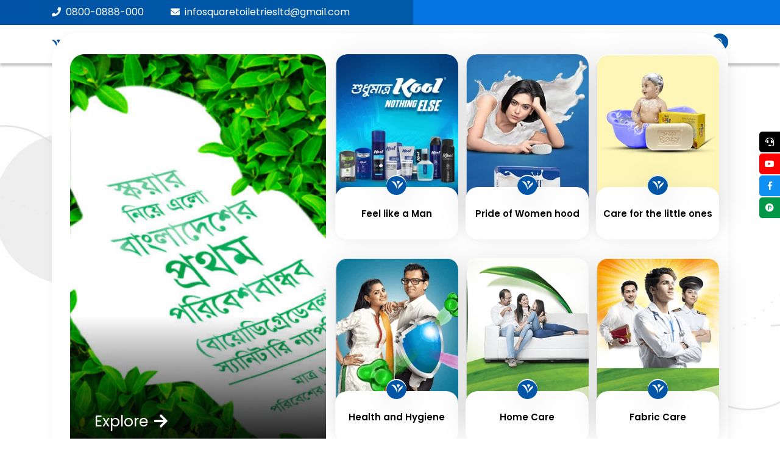

--- FILE ---
content_type: text/html; charset=UTF-8
request_url: https://squaretoiletries.com/2017/08/
body_size: 78316
content:
<!DOCTYPE html>
<html lang="en-US" prefix="og: https://ogp.me/ns#">
	<head>
<meta name="viewport" content="width=device-width, initial-scale=1.0">
<meta charset="utf-8">
<meta http-equiv="X-UA-Compatible" content="IE=Edge">
<meta name="robots" content="follow, noindex"/>
<meta property="og:locale" content="en_US" />
<meta property="og:type" content="article" />
<meta property="og:title" content="August 2017 - SQUARE" />
<meta property="og:url" content="https://squaretoiletries.com/2017/08/" />
<meta property="og:site_name" content="SQUARE" />
<meta property="article:publisher" content="https://www.facebook.com/STL.SquareGroup" />
<meta name="twitter:card" content="summary_large_image" />
<meta name="generator" content="WordPress 6.9" />
<meta name="generator" content="Powered by Slider Revolution 5.4.8 - responsive, Mobile-Friendly Slider Plugin for WordPress with comfortable drag and drop interface." />



<script id="bv-lazyload-iframe" data-cfasync="false" bv-exclude="true">var __defProp=Object.defineProperty;var __name=(target,value)=>__defProp(target,"name",{value,configurable:!0});var bv_load_iframe_on_user_action=!0,bv_iframe_lazyload_events=["mousemove","click","keydown","wheel","touchmove","touchend"],bv_load_event_executed=!1,bv_user_action_performed=!1;window.addEventListener("load",()=>{bv_load_event_executed=!0,handle_lazyload_iframes()});for(const event of bv_iframe_lazyload_events)window.addEventListener(event,handle_lazyload_events,{once:!0});function handle_lazyload_events(){for(const event of bv_iframe_lazyload_events)window.removeEventListener(event,handle_lazyload_events);bv_user_action_performed=!0,handle_lazyload_iframes()}__name(handle_lazyload_events,"handle_lazyload_events");function set_iframe_element_src(iframe_element){let src_value=iframe_element.getAttribute("bv-data-src");src_value?(src_value.includes("autoplay=1")&&(src_value+="&mute=1"),iframe_element.setAttribute("src",src_value)):console.log("IFRAME_SRC_NOT_FOUND : "+entry)}__name(set_iframe_element_src,"set_iframe_element_src");function handle_lazyload_iframes(){if(!bv_load_iframe_on_user_action&&bv_load_event_executed||bv_load_iframe_on_user_action&&bv_user_action_performed&&bv_load_event_executed)if("IntersectionObserver"in window){let handleIframes2=function(entries){entries.map(entry2=>{entry2.isIntersecting&&(set_iframe_element_src(entry2.target),iframe_observer.unobserve(entry2.target))})};var handleIframes=handleIframes2;__name(handleIframes2,"handleIframes");const iframe_observer=new IntersectionObserver(handleIframes2);document.querySelectorAll(".bv-lazyload-iframe").forEach(iframe_element=>{iframe_observer.observe(iframe_element)})}else document.querySelectorAll(".bv-lazyload-iframe").forEach(iframe_element=>{set_iframe_element_src(iframe_element)})}__name(handle_lazyload_iframes,"handle_lazyload_iframes");
</script>

<script id="bv-lazyload-images" data-cfasync="false" bv-exclude="true">var __defProp=Object.defineProperty;var __name=(target,value)=>__defProp(target,"name",{value,configurable:!0});var bv_lazyload_event_listener="load",bv_lazyload_events=["mousemove","click","keydown","wheel","touchmove","touchend"],bv_use_srcset_attr=!1,bv_style_observer,img_observer,picture_lazy_observer;bv_lazyload_event_listener=="load"?window.addEventListener("load",event=>{handle_lazyload_images()}):bv_lazyload_event_listener=="readystatechange"&&document.addEventListener("readystatechange",event=>{document.readyState==="interactive"&&handle_lazyload_images()});function add_lazyload_image_event_listeners(handle_lazyload_images2){bv_lazyload_events.forEach(function(event){document.addEventListener(event,handle_lazyload_images2,!0)})}__name(add_lazyload_image_event_listeners,"add_lazyload_image_event_listeners");function remove_lazyload_image_event_listeners(){bv_lazyload_events.forEach(function(event){document.removeEventListener(event,handle_lazyload_images,!0)})}__name(remove_lazyload_image_event_listeners,"remove_lazyload_image_event_listeners");function bv_replace_lazyloaded_image_url(element2){let src_value=element2.getAttribute("bv-data-src"),srcset_value=element2.getAttribute("bv-data-srcset"),currentSrc=element2.getAttribute("src");currentSrc&&currentSrc.startsWith("data:image/svg+xml")&&(bv_use_srcset_attr&&srcset_value&&element2.setAttribute("srcset",srcset_value),src_value&&element2.setAttribute("src",src_value))}__name(bv_replace_lazyloaded_image_url,"bv_replace_lazyloaded_image_url");function bv_replace_inline_style_image_url(element2){let bv_style_attr=element2.getAttribute("bv-data-style");if(console.log(bv_style_attr),bv_style_attr){let currentStyles=element2.getAttribute("style")||"",newStyle=currentStyles+(currentStyles?";":"")+bv_style_attr;element2.setAttribute("style",newStyle)}else console.log("BV_STYLE_ATTRIBUTE_NOT_FOUND : "+entry)}__name(bv_replace_inline_style_image_url,"bv_replace_inline_style_image_url");function handleLazyloadImages(entries){entries.map(entry2=>{entry2.isIntersecting&&(bv_replace_lazyloaded_image_url(entry2.target),img_observer.unobserve(entry2.target))})}__name(handleLazyloadImages,"handleLazyloadImages");function handleOnscreenInlineStyleImages(entries){entries.map(entry2=>{entry2.isIntersecting&&(bv_replace_inline_style_image_url(entry2.target),bv_style_observer.unobserve(entry2.target))})}__name(handleOnscreenInlineStyleImages,"handleOnscreenInlineStyleImages");function handlePictureTags(entries){entries.map(entry2=>{entry2.isIntersecting&&(bv_replace_picture_tag_url(entry2.target),picture_lazy_observer.unobserve(entry2.target))})}__name(handlePictureTags,"handlePictureTags");function bv_replace_picture_tag_url(element2){const child_elements=element2.children;for(let i=0;i<child_elements.length;i++){let child_elem=child_elements[i],_srcset=child_elem.getAttribute("bv-data-srcset"),_src=child_elem.getAttribute("bv-data-src");_srcset&&child_elem.setAttribute("srcset",_srcset),_src&&child_elem.setAttribute("src",_src),bv_replace_picture_tag_url(child_elem)}}__name(bv_replace_picture_tag_url,"bv_replace_picture_tag_url"),"IntersectionObserver"in window&&(bv_style_observer=new IntersectionObserver(handleOnscreenInlineStyleImages),img_observer=new IntersectionObserver(handleLazyloadImages),picture_lazy_observer=new IntersectionObserver(handlePictureTags));function handle_lazyload_images(){"IntersectionObserver"in window?(document.querySelectorAll(".bv-lazyload-bg-style").forEach(target_element=>{bv_style_observer.observe(target_element)}),document.querySelectorAll(".bv-lazyload-tag-img").forEach(img_element=>{img_observer.observe(img_element)}),document.querySelectorAll(".bv-lazyload-picture").forEach(picture_element=>{picture_lazy_observer.observe(picture_element)})):(document.querySelectorAll(".bv-lazyload-bg-style").forEach(target_element=>{bv_replace_inline_style_image_url(target_element)}),document.querySelectorAll(".bv-lazyload-tag-img").forEach(target_element=>{bv_replace_lazyloaded_image_url(target_element)}),document.querySelectorAll(".bv-lazyload-picture").forEach(picture_element=>{bv_replace_picture_tag_url(element)}))}__name(handle_lazyload_images,"handle_lazyload_images");
</script>

<script id="bv-dl-scripts-list" data-cfasync="false" bv-exclude="true">
var scriptAttrs = [{"attrs":{"type":"text\/javascript","defer":true,"data-cfasync":"false","bv_inline_delayed":true,"async":false},"bv_unique_id":"WmeTvJoUOuR762C9SsaX","reference":0},{"attrs":{"defer":true,"data-cfasync":"false","bv_inline_delayed":true,"type":"text\/javascript","async":false},"bv_unique_id":"D4Pgfai1SwHoKCj8hjjh","reference":1},{"attrs":{"defer":true,"data-cfasync":"false","bv_inline_delayed":true,"type":"text\/javascript","async":false},"bv_unique_id":"vKy9mRWBGBF24evVPJPB","reference":2},{"attrs":{"defer":true,"data-cfasync":"false","bv_inline_delayed":true,"type":"text\/javascript","async":false},"bv_unique_id":"Nw1ODZTKEhJxJ4TJx5FB","reference":3},{"attrs":{"src":"https:\/\/code.jquery.com\/jquery-2.2.4.min.js","defer":true,"data-cfasync":"false","async":false,"bv_inline_delayed":false},"bv_unique_id":"0KDPru9J6tAdqFOYfwdn","reference":4},{"attrs":{"src":"https:\/\/cdnjs.cloudflare.com\/ajax\/libs\/popper.js\/1.12.9\/umd\/popper.min.js","defer":true,"data-cfasync":"false","async":false,"bv_inline_delayed":false},"bv_unique_id":"Zt2MPsPV2F3fDRAvjgjX","reference":5},{"attrs":{"src":"https:\/\/maxcdn.bootstrapcdn.com\/bootstrap\/4.0.0\/js\/bootstrap.min.js","defer":true,"data-cfasync":"false","async":false,"bv_inline_delayed":false},"bv_unique_id":"xWfbvfvXwFnfuyDxK1Mq","reference":6},{"attrs":{"src":"https:\/\/unpkg.com\/swiper\/swiper-bundle.min.js","defer":true,"data-cfasync":"false","async":false,"bv_inline_delayed":false},"bv_unique_id":"AinZcY8aKfY4mJFAe83J","reference":7},{"attrs":{"src":"https:\/\/cdnjs.cloudflare.com\/ajax\/libs\/Swiper\/4.5.0\/js\/swiper.min.js","defer":true,"data-cfasync":"false","async":false,"bv_inline_delayed":false},"bv_unique_id":"XpcXllL8Hb7IvzxIEGgh","reference":8},{"attrs":{"defer":true,"data-cfasync":"false","bv_inline_delayed":true,"type":"text\/javascript","async":false},"bv_unique_id":"V3i6lazFEgsrLkr9SIKW","reference":10},{"attrs":{"defer":true,"data-cfasync":"false","bv_inline_delayed":true,"type":"text\/javascript","async":false},"bv_unique_id":"TcBsj2lxQbuCP5bPcSjU","reference":11},{"attrs":{"defer":true,"data-cfasync":"false","bv_inline_delayed":true,"type":"text\/javascript","async":false},"bv_unique_id":"Da6xYElvw4HSpQRSRp5L","reference":12},{"attrs":{"defer":true,"data-cfasync":"false","bv_inline_delayed":true,"type":"text\/javascript","async":false},"bv_unique_id":"B6f5gPh0Q0iA5XZlf3G2","reference":13},{"attrs":{"defer":true,"data-cfasync":"false","bv_inline_delayed":true,"type":"text\/javascript","async":false},"bv_unique_id":"h2Z9255cCJgiTRXX5yNe","reference":14},{"attrs":{"defer":true,"data-cfasync":"false","bv_inline_delayed":true,"type":"text\/javascript","async":false},"bv_unique_id":"jSTtfmGEERSh8rDWNa8z","reference":15},{"attrs":{"type":"text\/javascript","defer":true,"data-cfasync":"false","bv_inline_delayed":true,"async":false},"bv_unique_id":"jKTv8RgApZJc39tdzVhm","reference":16},{"attrs":{"type":"text\/javascript","defer":true,"data-cfasync":"false","bv_inline_delayed":true,"async":false},"bv_unique_id":"Esee8UcJWV62d53mj3P8","reference":17},{"attrs":{"type":"text\/javascript","defer":true,"data-cfasync":"false","bv_inline_delayed":true,"async":false},"bv_unique_id":"otmpkad1u1fBRbm7mrFr","reference":18},{"attrs":{"type":"text\/javascript","src":"https:\/\/squaretoiletries.com\/wp-content\/uploads\/al_opt_content\/SCRIPT\/squaretoiletries.com\/.\/wp-content\/plugins\/cf7-popups\/\/views\/assets\/js\/6948ce7a19063615b578c698\/6948ce7a19063615b578c698-d62b7e61d7cd3891b502992b396b3d8d_sweetalert2.min.js?ver=1.2.1","id":"sweetalert2-js","defer":true,"data-cfasync":"false","async":false,"bv_inline_delayed":false},"bv_unique_id":"V6dq0atqsKUs67aUsaZs","reference":19},{"attrs":{"type":"text\/javascript","id":"cf7-popups-frontend-js-extra","defer":true,"data-cfasync":"false","bv_inline_delayed":true,"async":false},"bv_unique_id":"Bs25mjmsIEBgThRl1UXQ","reference":20},{"attrs":{"type":"text\/javascript","src":"https:\/\/squaretoiletries.com\/wp-content\/uploads\/al_opt_content\/SCRIPT\/squaretoiletries.com\/.\/wp-content\/plugins\/cf7-popups\/\/views\/assets\/js\/6948ce7a19063615b578c698\/6948ce7a19063615b578c698-1954e41d18093153e53e7e799571265d_cf7-popups.js?ver=1.2.1","id":"cf7-popups-frontend-js","defer":true,"data-cfasync":"false","async":false,"bv_inline_delayed":false},"bv_unique_id":"idvl52P1rPYTWtr1mboc","reference":21},{"attrs":{"type":"text\/javascript","src":"https:\/\/squaretoiletries.com\/wp-content\/uploads\/al_opt_content\/SCRIPT\/squaretoiletries.com\/.\/wp-includes\/js\/dist\/6948ce7a19063615b578c698\/6948ce7a19063615b578c698-90e932bd9e62583fc494c00498cfe7f5_hooks.min.js?ver=dd5603f07f9220ed27f1","id":"wp-hooks-js","defer":true,"data-cfasync":"false","async":false,"bv_inline_delayed":false},"bv_unique_id":"wSwqYC6HRqFVzveo9h4Y","reference":22},{"attrs":{"type":"text\/javascript","src":"https:\/\/squaretoiletries.com\/wp-content\/uploads\/al_opt_content\/SCRIPT\/squaretoiletries.com\/.\/wp-includes\/js\/dist\/6948ce7a19063615b578c698\/6948ce7a19063615b578c698-3a5838d1182eb0b11f5a58bfe26e2529_i18n.min.js?ver=c26c3dc7bed366793375","id":"wp-i18n-js","defer":true,"data-cfasync":"false","async":false,"bv_inline_delayed":false},"bv_unique_id":"ffUctepoZMSBEdQRdv02","reference":23},{"attrs":{"type":"text\/javascript","id":"wp-i18n-js-after","defer":true,"data-cfasync":"false","bv_inline_delayed":true,"async":false},"bv_unique_id":"j5UimZXEM0w4mzgk4Jua","reference":24},{"attrs":{"type":"text\/javascript","src":"https:\/\/squaretoiletries.com\/wp-content\/uploads\/al_opt_content\/SCRIPT\/squaretoiletries.com\/.\/wp-content\/plugins\/contact-form-7\/includes\/swv\/js\/6948ce7a19063615b578c698\/6948ce7a19063615b578c698-96e7dc3f0e8559e4a3f3ca40b17ab9c3_index.js?ver=6.1.4","id":"swv-js","defer":true,"data-cfasync":"false","async":false,"bv_inline_delayed":false},"bv_unique_id":"4HMtvU6g1THsFCzZXZ1v","reference":25},{"attrs":{"type":"text\/javascript","id":"contact-form-7-js-before","defer":true,"data-cfasync":"false","bv_inline_delayed":true,"async":false},"bv_unique_id":"9awuylFwRS6IOuGmFkIt","reference":26},{"attrs":{"type":"text\/javascript","src":"https:\/\/squaretoiletries.com\/wp-content\/uploads\/al_opt_content\/SCRIPT\/squaretoiletries.com\/.\/wp-content\/plugins\/contact-form-7\/includes\/js\/6948ce7a19063615b578c698\/6948ce7a19063615b578c698-2912c657d0592cc532dff73d0d2ce7bb_index.js?ver=6.1.4","id":"contact-form-7-js","defer":true,"data-cfasync":"false","async":false,"bv_inline_delayed":false},"bv_unique_id":"bCfleW7eD7hlIIsmCKYd","reference":27},{"attrs":{"type":"text\/javascript","id":"codedropz-uploader-js-extra","defer":true,"data-cfasync":"false","bv_inline_delayed":true,"async":false},"bv_unique_id":"Syxv00Pvv1Do9sb7A5dD","reference":28},{"attrs":{"type":"text\/javascript","src":"https:\/\/squaretoiletries.com\/wp-content\/uploads\/al_opt_content\/SCRIPT\/squaretoiletries.com\/.\/wp-content\/plugins\/drag-and-drop-multiple-file-upload-contact-form-7\/assets\/js\/6948ce7a19063615b578c698\/6948ce7a19063615b578c698-e4a4bb396fcddbbf7ae98b7509ba8a7a_codedropz-uploader-min.js?ver=1.3.9.2","id":"codedropz-uploader-js","defer":true,"data-cfasync":"false","async":false,"bv_inline_delayed":false},"bv_unique_id":"fBQQqv4mJKc9BtTW885y","reference":29},{"attrs":{"type":"text\/javascript","src":"https:\/\/squaretoiletries.com\/wp-content\/uploads\/al_opt_content\/SCRIPT\/squaretoiletries.com\/.\/wp-content\/plugins\/revslider\/public\/assets\/js\/6948ce7a19063615b578c698\/6948ce7a19063615b578c698-67a9644e880e7a471d49c73bb7621932_jquery.themepunch.tools.min.js?ver=5.4.8","id":"tp-tools-js","defer":true,"data-cfasync":"false","async":false,"bv_inline_delayed":false},"bv_unique_id":"xWGFmGDfV5SjNIlIU9IU","reference":30},{"attrs":{"type":"text\/javascript","src":"https:\/\/squaretoiletries.com\/wp-content\/uploads\/al_opt_content\/SCRIPT\/squaretoiletries.com\/.\/wp-content\/plugins\/revslider\/public\/assets\/js\/6948ce7a19063615b578c698\/6948ce7a19063615b578c698-e1223af8dbcd0552f6f6dc540431451e_jquery.themepunch.revolution.min.js?ver=5.4.8","id":"revmin-js","defer":true,"data-cfasync":"false","async":false,"bv_inline_delayed":false},"bv_unique_id":"NfSC9t0u55fWFZ6aq3vh","reference":31},{"attrs":{"type":"text\/javascript","src":"https:\/\/squaretoiletries.com\/wp-content\/uploads\/al_opt_content\/SCRIPT\/squaretoiletries.com\/.\/wp-content\/plugins\/revslider\/public\/assets\/js\/extensions\/6948ce7a19063615b578c698\/6948ce7a19063615b578c698-1e23424880dfdb9e886fcff2f0aae6ee_revolution.extension.actions.min.js?ver=5.4.8","id":"revmin-actions-js","defer":true,"data-cfasync":"false","async":false,"bv_inline_delayed":false},"bv_unique_id":"LgV7lgtpWqmX5VG8P8EW","reference":32},{"attrs":{"type":"text\/javascript","src":"https:\/\/squaretoiletries.com\/wp-content\/uploads\/al_opt_content\/SCRIPT\/squaretoiletries.com\/.\/wp-content\/plugins\/revslider\/public\/assets\/js\/extensions\/6948ce7a19063615b578c698\/6948ce7a19063615b578c698-97693c9e323e737267165329b406c0f1_revolution.extension.carousel.min.js?ver=5.4.8","id":"revmin-carousel-js","defer":true,"data-cfasync":"false","async":false,"bv_inline_delayed":false},"bv_unique_id":"bNqyWWPloUY8lNViLLhS","reference":33},{"attrs":{"type":"text\/javascript","src":"https:\/\/squaretoiletries.com\/wp-content\/uploads\/al_opt_content\/SCRIPT\/squaretoiletries.com\/.\/wp-content\/plugins\/revslider\/public\/assets\/js\/extensions\/6948ce7a19063615b578c698\/6948ce7a19063615b578c698-261d036ff4d77e01fbca0b39e05b3321_revolution.extension.kenburn.min.js?ver=5.4.8","id":"revmin-kenburn-js","defer":true,"data-cfasync":"false","async":false,"bv_inline_delayed":false},"bv_unique_id":"gaopl6b9ATI0ATqmrO1U","reference":34},{"attrs":{"type":"text\/javascript","src":"https:\/\/squaretoiletries.com\/wp-content\/uploads\/al_opt_content\/SCRIPT\/squaretoiletries.com\/.\/wp-content\/plugins\/revslider\/public\/assets\/js\/extensions\/6948ce7a19063615b578c698\/6948ce7a19063615b578c698-a78982b40bf915f977f2bcb73e907934_revolution.extension.layeranimation.min.js?ver=5.4.8","id":"revmin-layeranimation-js","defer":true,"data-cfasync":"false","async":false,"bv_inline_delayed":false},"bv_unique_id":"ox54wu4Iln0dXgqqBpF5","reference":35},{"attrs":{"type":"text\/javascript","src":"https:\/\/squaretoiletries.com\/wp-content\/uploads\/al_opt_content\/SCRIPT\/squaretoiletries.com\/.\/wp-content\/plugins\/revslider\/public\/assets\/js\/extensions\/6948ce7a19063615b578c698\/6948ce7a19063615b578c698-05ec8fa18732b68a634f95e7c2bebd2e_revolution.extension.migration.min.js?ver=5.4.8","id":"revmin-migration-js","defer":true,"data-cfasync":"false","async":false,"bv_inline_delayed":false},"bv_unique_id":"S8lfPIQzMyzdXsoqU2Ck","reference":36},{"attrs":{"type":"text\/javascript","src":"https:\/\/squaretoiletries.com\/wp-content\/uploads\/al_opt_content\/SCRIPT\/squaretoiletries.com\/.\/wp-content\/plugins\/revslider\/public\/assets\/js\/extensions\/6948ce7a19063615b578c698\/6948ce7a19063615b578c698-05ec8fa18732b68a634f95e7c2bebd2e_revolution.extension.navigation.min.js?ver=5.4.8","id":"revmin-navigation-js","defer":true,"data-cfasync":"false","async":false,"bv_inline_delayed":false},"bv_unique_id":"vnswnASiUPjj6qv7043D","reference":37},{"attrs":{"type":"text\/javascript","src":"https:\/\/squaretoiletries.com\/wp-content\/uploads\/al_opt_content\/SCRIPT\/squaretoiletries.com\/.\/wp-content\/plugins\/revslider\/public\/assets\/js\/extensions\/6948ce7a19063615b578c698\/6948ce7a19063615b578c698-5af695fc2f9242677472d46c921b407e_revolution.extension.parallax.min.js?ver=5.4.8","id":"revmin-parallax-js","defer":true,"data-cfasync":"false","async":false,"bv_inline_delayed":false},"bv_unique_id":"xNPzHXfsyxmdNsPBbdmG","reference":38},{"attrs":{"type":"text\/javascript","src":"https:\/\/squaretoiletries.com\/wp-content\/uploads\/al_opt_content\/SCRIPT\/squaretoiletries.com\/.\/wp-content\/plugins\/revslider\/public\/assets\/js\/extensions\/6948ce7a19063615b578c698\/6948ce7a19063615b578c698-10f428f59d120bf8adbc39b86d547a2f_revolution.extension.slideanims.min.js?ver=5.4.8","id":"revmin-slideanims-js","defer":true,"data-cfasync":"false","async":false,"bv_inline_delayed":false},"bv_unique_id":"tPiEL52B0oJm8CE9m8Wp","reference":39},{"attrs":{"type":"text\/javascript","src":"https:\/\/squaretoiletries.com\/wp-content\/uploads\/al_opt_content\/SCRIPT\/squaretoiletries.com\/.\/wp-content\/plugins\/revslider\/public\/assets\/js\/extensions\/6948ce7a19063615b578c698\/6948ce7a19063615b578c698-ded004ea2fecb5dfa4df995ba1867410_revolution.extension.video.min.js?ver=5.4.8","id":"revmin-video-js","defer":true,"data-cfasync":"false","async":false,"bv_inline_delayed":false},"bv_unique_id":"D3zwwWxswK6KPVk0eNZW","reference":40},{"attrs":{"type":"text\/javascript","id":"wd-asl-ajaxsearchlite-js-before","defer":true,"data-cfasync":"false","bv_inline_delayed":true,"async":false},"bv_unique_id":"lF8IHKyP0dEyZUcN9Qju","reference":41},{"attrs":{"type":"text\/javascript","src":"https:\/\/squaretoiletries.com\/wp-content\/uploads\/al_opt_content\/SCRIPT\/squaretoiletries.com\/.\/wp-content\/plugins\/ajax-search-lite\/js\/min\/plugin\/merged\/6948ce7a19063615b578c698\/6948ce7a19063615b578c698-c3f551fe057f2a9a9b288bf7cc9fb40a_asl.min.js?ver=4780","id":"wd-asl-ajaxsearchlite-js","defer":true,"data-cfasync":"false","async":false,"bv_inline_delayed":false},"bv_unique_id":"hMAIik600r3qJODUx0sF","reference":42},{"attrs":{"type":"text\/javascript","id":"newsletter-js-extra","defer":true,"data-cfasync":"false","bv_inline_delayed":true,"async":false},"bv_unique_id":"ysTSFMQAZgYrdfMHfyr9","reference":43},{"attrs":{"type":"text\/javascript","src":"https:\/\/squaretoiletries.com\/wp-content\/uploads\/al_opt_content\/SCRIPT\/squaretoiletries.com\/.\/wp-content\/plugins\/newsletter\/6948ce7a19063615b578c698\/6948ce7a19063615b578c698-427aa2db63001bcd0c9f0aa21e9cb9f4_main.js?ver=9.0.9","id":"newsletter-js","defer":true,"data-cfasync":"false","async":false,"bv_inline_delayed":false},"bv_unique_id":"yo0AJAVsnczmJtbbYh4Y","reference":44},{"attrs":{"type":"text\/javascript","src":"https:\/\/squaretoiletries.com\/wp-content\/uploads\/al_opt_content\/SCRIPT\/squaretoiletries.com\/.\/wp-content\/plugins\/jquery-validation-for-contact-form-7\/includes\/assets\/js\/6948ce7a19063615b578c698\/6948ce7a19063615b578c698-143becb3b413c8e2e0936e958fda1e01_jquery.validate.min.js?ver=5.4.2","id":"jvcf7_jquery_validate-js","defer":true,"data-cfasync":"false","async":false,"bv_inline_delayed":false},"bv_unique_id":"hzriEAVJtEPRUnaBbluz","reference":45},{"attrs":{"type":"text\/javascript","id":"jvcf7_validation-js-extra","defer":true,"data-cfasync":"false","bv_inline_delayed":true,"async":false},"bv_unique_id":"ygJ3N1QXWzqGiV8ZmDBx","reference":46},{"attrs":{"type":"text\/javascript","src":"https:\/\/squaretoiletries.com\/wp-content\/uploads\/al_opt_content\/SCRIPT\/squaretoiletries.com\/.\/wp-content\/plugins\/jquery-validation-for-contact-form-7\/includes\/assets\/js\/6948ce7a19063615b578c698\/6948ce7a19063615b578c698-34b8549028f1cd0f51d95c2bf5ede579_jvcf7_validation.js?ver=5.4.2","id":"jvcf7_validation-js","defer":true,"data-cfasync":"false","async":false,"bv_inline_delayed":false},"bv_unique_id":"NVYH8NtuyYxXP94yFgcD","reference":47},{"attrs":{"type":"text\/javascript","src":"https:\/\/www.google.com\/recaptcha\/api.js?render=6Lc3--0ZAAAAAJvuFKo3J4qlrgzSojSUEWrifHQQ&ver=3.0","id":"google-recaptcha-js","defer":true,"data-cfasync":"false","async":false,"bv_inline_delayed":false},"bv_unique_id":"wWd3fMt8dmOPTQVjWdoO","reference":48},{"attrs":{"type":"text\/javascript","src":"https:\/\/squaretoiletries.com\/wp-content\/uploads\/al_opt_content\/SCRIPT\/squaretoiletries.com\/.\/wp-includes\/js\/dist\/vendor\/6948ce7a19063615b578c698\/6948ce7a19063615b578c698-291fa442589607e5f12eed1f9d250511_wp-polyfill.min.js?ver=3.15.0","id":"wp-polyfill-js","defer":true,"data-cfasync":"false","async":false,"bv_inline_delayed":false},"bv_unique_id":"ALBphcKI6uBziul6e008","reference":49},{"attrs":{"type":"text\/javascript","id":"wpcf7-recaptcha-js-before","defer":true,"data-cfasync":"false","bv_inline_delayed":true,"async":false},"bv_unique_id":"PmhBnca2iasESKJtQ2XS","reference":50},{"attrs":{"type":"text\/javascript","src":"https:\/\/squaretoiletries.com\/wp-content\/uploads\/al_opt_content\/SCRIPT\/squaretoiletries.com\/.\/wp-content\/plugins\/contact-form-7\/modules\/recaptcha\/6948ce7a19063615b578c698\/6948ce7a19063615b578c698-ec0187677793456f98473f49d9e9b95f_index.js?ver=6.1.4","id":"wpcf7-recaptcha-js","defer":true,"data-cfasync":"false","async":false,"bv_inline_delayed":false},"bv_unique_id":"Bmqrqdue234wH4xbYcBi","reference":51},{"attrs":{"type":"module","defer":true,"data-cfasync":"false","bv_inline_delayed":true,"async":false},"bv_unique_id":"Mmk7NCkLAaEp2neFSEVX","reference":52},{"attrs":{"defer":true,"data-cfasync":"false","bv_inline_delayed":true,"type":"text\/javascript","async":false},"bv_unique_id":"1ChfWHmwWlkzQ84pEqsk","reference":53},{"attrs":{"type":"text\/javascript","defer":true,"data-cfasync":"false","bv_inline_delayed":true,"async":false},"bv_unique_id":"JVITzB9LCsMkT1Ju8mHk","reference":54},{"attrs":{"defer":true,"src":"https:\/\/squaretoiletries.com\/wp-content\/uploads\/al_opt_content\/SCRIPT\/squaretoiletries.com\/.\/wp-content\/themes\/stlrevamp\/js\/6948ce7a19063615b578c698\/6948ce7a19063615b578c698-7c38db840ba9ec18b30a74e55b380d2d_jquery.flexslider.js","data-cfasync":"false","async":false,"bv_inline_delayed":false,"is_first_defer_element":true},"bv_unique_id":"cg3jOypl4mgC8l3oh1lv","reference":9},{"attrs":{"src":"data:text\/javascript;base64, [base64]","id":"bv-trigger-listener","type":"text\/javascript","defer":true,"async":false},"bv_unique_id":"d6fe9c24159ed4a27d224d91c70f8fdc","reference":100000000}];
</script>
<script id="bv-web-worker" type="javascript/worker" data-cfasync="false" bv-exclude="true">var __defProp=Object.defineProperty;var __name=(target,value)=>__defProp(target,"name",{value,configurable:!0});self.onmessage=function(e){var counter=e.data.fetch_urls.length;e.data.fetch_urls.forEach(function(fetch_url){loadUrl(fetch_url,function(){console.log("DONE: "+fetch_url),counter=counter-1,counter===0&&self.postMessage({status:"SUCCESS"})})})};async function loadUrl(fetch_url,callback){try{var request=new Request(fetch_url,{mode:"no-cors",redirect:"follow"});await fetch(request),callback()}catch(fetchError){console.log("Fetch Error loading URL:",fetchError);try{var xhr=new XMLHttpRequest;xhr.onerror=callback,xhr.onload=callback,xhr.responseType="blob",xhr.open("GET",fetch_url,!0),xhr.send()}catch(xhrError){console.log("XHR Error loading URL:",xhrError),callback()}}}__name(loadUrl,"loadUrl");
</script>
<script id="bv-web-worker-handler" data-cfasync="false" bv-exclude="true">var __defProp=Object.defineProperty;var __name=(target,value)=>__defProp(target,"name",{value,configurable:!0});if(typeof scriptAttrs<"u"&&Array.isArray(scriptAttrs)&&scriptAttrs.length>0){const lastElement=scriptAttrs[scriptAttrs.length-1];if(lastElement.attrs&&lastElement.attrs.id==="bv-trigger-listener"){var bv_custom_ready_state_value="loading";Object.defineProperty(document,"readyState",{get:__name(function(){return bv_custom_ready_state_value},"get"),set:__name(function(){},"set")})}}if(typeof scriptAttrs>"u"||!Array.isArray(scriptAttrs))var scriptAttrs=[];if(typeof linkStyleAttrs>"u"||!Array.isArray(linkStyleAttrs))var linkStyleAttrs=[];function isMobileDevice(){return window.innerWidth<=500}__name(isMobileDevice,"isMobileDevice");var js_dom_loaded=!1;document.addEventListener("DOMContentLoaded",()=>{js_dom_loaded=!0});const EVENTS=["mousemove","click","keydown","wheel","touchmove","touchend"];var scriptUrls=[],styleUrls=[],bvEventCalled=!1,workerFinished=!1,functionExec=!1,scriptsInjected=!1,stylesInjected=!1,bv_load_event_fired=!1,autoInjectTimerStarted=!1;const BV_AUTO_INJECT_ENABLED=!0,BV_DESKTOP_AUTO_INJECT_DELAY=1e3,BV_MOBILE_AUTO_INJECT_DELAY=1e4,BV_WORKER_TIMEOUT_DURATION=3e3;scriptAttrs.forEach((scriptAttr,index)=>{scriptAttr.attrs.src&&!scriptAttr.attrs.src.includes("data:text/javascript")&&(scriptUrls[index]=scriptAttr.attrs.src)}),linkStyleAttrs.forEach((linkAttr,index)=>{styleUrls[index]=linkAttr.attrs.href});var fetchUrls=scriptUrls.concat(styleUrls);function addEventListeners(bvEventHandler2){EVENTS.forEach(function(event){document.addEventListener(event,bvEventFired,!0),document.addEventListener(event,bvEventHandler2,!0)})}__name(addEventListeners,"addEventListeners");function removeEventListeners(){EVENTS.forEach(function(event){document.removeEventListener(event,bvEventHandler,!0)})}__name(removeEventListeners,"removeEventListeners");function bvEventFired(){bvEventCalled||(bvEventCalled=!0,workerFinished=!0)}__name(bvEventFired,"bvEventFired");function bvGetElement(attributes,element){Object.keys(attributes).forEach(function(attr){attr==="async"?element.async=attributes[attr]:attr==="innerHTML"?element.innerHTML=atob(attributes[attr]):element.setAttribute(attr,attributes[attr])})}__name(bvGetElement,"bvGetElement");function bvAddElement(attr,element){var attributes=attr.attrs;if(attributes.bv_inline_delayed){let bvScriptId=attr.bv_unique_id,bvScriptElement=document.querySelector("[bv_unique_id='"+bvScriptId+"']");bvScriptElement?(!attributes.innerHTML&&!attributes.src&&bvScriptElement.textContent.trim()!==""&&(attributes.src="data:text/javascript;base64, "+btoa(unescape(encodeURIComponent(bvScriptElement.textContent)))),bvGetElement(attributes,element),bvScriptElement.after(element)):console.log(`Script not found for ${bvScriptId}`)}else{bvGetElement(attributes,element);var templateId=attr.bv_unique_id,targetElement=document.querySelector("[id='"+templateId+"']");targetElement&&targetElement.after(element)}}__name(bvAddElement,"bvAddElement");function injectStyles(){if(stylesInjected){console.log("Styles already injected, skipping");return}stylesInjected=!0,document.querySelectorAll('style[type="bv_inline_delayed_css"], template[id]').forEach(element=>{if(element.tagName.toLowerCase()==="style"){var new_style=document.createElement("style");new_style.type="text/css",new_style.textContent=element.textContent,element.after(new_style),new_style.parentNode?element.remove():console.log("PARENT NODE NOT FOUND")}else if(element.tagName.toLowerCase()==="template"){var templateId=element.id,linkStyleAttr=linkStyleAttrs.find(attr=>attr.bv_unique_id===templateId);if(linkStyleAttr){var link=document.createElement("link");bvAddElement(linkStyleAttr,link),element.parentNode&&element.parentNode.replaceChild(link,element),console.log("EXTERNAL STYLE ADDED")}else console.log(`No linkStyleAttr found for template ID ${templateId}`)}}),linkStyleAttrs.forEach((linkStyleAttr,index)=>{console.log("STYLE ADDED");var element=document.createElement("link");bvAddElement(linkStyleAttr,element)})}__name(injectStyles,"injectStyles");function injectScripts(){if(scriptsInjected){console.log("Scripts already injected, skipping");return}scriptsInjected=!0;let last_script_element;scriptAttrs.forEach((scriptAttr,index)=>{if(bv_custom_ready_state_value==="loading"&&scriptAttr.attrs&&scriptAttr.attrs.is_first_defer_element===!0)if(last_script_element){const readyStateScript=document.createElement("script");readyStateScript.src="data:text/javascript;base64, "+btoa(unescape(encodeURIComponent("bv_custom_ready_state_value = 'interactive';"))),readyStateScript.async=!1,last_script_element.after(readyStateScript)}else bv_custom_ready_state_value="interactive",console.log('Ready state manually set to "interactive"');console.log("JS ADDED");var element=document.createElement("script");last_script_element=element,bvAddElement(scriptAttr,element)})}__name(injectScripts,"injectScripts");function bvEventHandler(){console.log("EVENT FIRED"),js_dom_loaded&&bvEventCalled&&workerFinished&&!functionExec&&(functionExec=!0,injectStyles(),injectScripts(),removeEventListeners())}__name(bvEventHandler,"bvEventHandler");function autoInjectScriptsAfterLoad(){js_dom_loaded&&workerFinished&&!scriptsInjected&&!stylesInjected&&(console.log("Auto-injecting styles and scripts after timer"),injectStyles(),injectScripts())}__name(autoInjectScriptsAfterLoad,"autoInjectScriptsAfterLoad");function startAutoInjectTimer(){if(BV_AUTO_INJECT_ENABLED&&!autoInjectTimerStarted&&bv_load_event_fired&&!bvEventCalled){autoInjectTimerStarted=!0;var delay=isMobileDevice()?BV_MOBILE_AUTO_INJECT_DELAY:BV_DESKTOP_AUTO_INJECT_DELAY;console.log("Starting auto-inject timer with delay: "+delay+"ms"),setTimeout(function(){autoInjectScriptsAfterLoad()},delay)}}__name(startAutoInjectTimer,"startAutoInjectTimer"),addEventListeners(bvEventHandler);var requestObject=window.URL||window.webkitURL,bvWorker=new Worker(requestObject.createObjectURL(new Blob([document.getElementById("bv-web-worker").textContent],{type:"text/javascript"})));bvWorker.onmessage=function(e){e.data.status==="SUCCESS"&&(console.log("WORKER_FINISHED"),workerFinished=!0,bvEventHandler(),startAutoInjectTimer())},addEventListener("load",()=>{bvEventHandler(),bv_call_fetch_urls(),bv_load_event_fired=!0});function bv_call_fetch_urls(){!bv_load_event_fired&&!workerFinished&&(bvWorker.postMessage({fetch_urls:fetchUrls}),bv_initiate_worker_timer())}__name(bv_call_fetch_urls,"bv_call_fetch_urls"),setTimeout(function(){bv_call_fetch_urls()},5e3);function bv_initiate_worker_timer(){setTimeout(function(){workerFinished||(console.log("WORKER_TIMEDOUT"),workerFinished=!0,bvWorker.terminate()),bvEventHandler(),startAutoInjectTimer()},BV_WORKER_TIMEOUT_DURATION)}__name(bv_initiate_worker_timer,"bv_initiate_worker_timer");
</script>

		
		
		<title>August 2017 - SQUARE</title> 
		
		
		<link href="https://stackpath.bootstrapcdn.com/bootstrap/4.1.3/css/bootstrap.min.css" rel="stylesheet" integrity="sha384-MCw98/SFnGE8fJT3GXwEOngsV7Zt27NXFoaoApmYm81iuXoPkFOJwJ8ERdknLPMO" crossorigin="anonymous">		
		
		<link rel="stylesheet" href="https://maxcdn.bootstrapcdn.com/font-awesome/4.4.0/css/font-awesome.min.css">
		<link rel="stylesheet" href="https://use.fontawesome.com/releases/v5.8.1/css/all.css">
		<link href='https://unpkg.com/boxicons@2.1.4/css/boxicons.min.css' rel='stylesheet'>
		<link href="https://fonts.googleapis.com/css2?family=Poppins:wght@100;200;300;400;500;600;700;800;900&display=swap" rel="stylesheet">
        <link rel="icon" href="https://squaretoiletries.com/wp-content/themes/stlrevamp/favicon.ico" type="image/x-icon">
		<link  rel="stylesheet" href="https://unpkg.com/swiper/swiper-bundle.min.css"/>
		<link  rel="stylesheet" href="https://cdnjs.cloudflare.com/ajax/libs/Swiper/4.5.0/css/swiper.min.css"/>
		<link rel="stylesheet" href="https://squaretoiletries.com/wp-content/themes/stlrevamp/css/flexslider.css" media="screen" />
		<link rel="stylesheet" type="text/css" href="https://squaretoiletries.com/wp-content/themes/stlrevamp/style.css?1768980559" media="screen">
	   

<title>August 2017 - SQUARE</title>








<script type="application/ld+json" class="rank-math-schema">{"@context":"https://schema.org","@graph":[{"@type":"Organization","@id":"https://squaretoiletries.com/#organization","name":"SQUARE","url":"https://squaretoiletries.com","sameAs":["https://www.facebook.com/STL.SquareGroup"]},{"@type":"WebSite","@id":"https://squaretoiletries.com/#website","url":"https://squaretoiletries.com","name":"SQUARE","publisher":{"@id":"https://squaretoiletries.com/#organization"},"inLanguage":"en-US"},{"@type":"CollectionPage","@id":"https://squaretoiletries.com/2017/08/#webpage","url":"https://squaretoiletries.com/2017/08/","name":"August 2017 - SQUARE","isPartOf":{"@id":"https://squaretoiletries.com/#website"},"inLanguage":"en-US"}]}</script>


		
		
					
				
		<style id='wp-img-auto-sizes-contain-inline-css' type='text/css'>
img:is([sizes=auto i],[sizes^="auto," i]){contain-intrinsic-size:3000px 1500px}
/*# sourceURL=wp-img-auto-sizes-contain-inline-css */
</style>
<style id='wp-emoji-styles-inline-css' type='text/css'>

	img.wp-smiley, img.emoji {
		display: inline !important;
		border: none !important;
		box-shadow: none !important;
		height: 1em !important;
		width: 1em !important;
		margin: 0 0.07em !important;
		vertical-align: -0.1em !important;
		background: none !important;
		padding: 0 !important;
	}
/*# sourceURL=wp-emoji-styles-inline-css */
</style>
<style id='wp-block-library-inline-css' type='text/css'>
:root{--wp-block-synced-color:#7a00df;--wp-block-synced-color--rgb:122,0,223;--wp-bound-block-color:var(--wp-block-synced-color);--wp-editor-canvas-background:#ddd;--wp-admin-theme-color:#007cba;--wp-admin-theme-color--rgb:0,124,186;--wp-admin-theme-color-darker-10:#006ba1;--wp-admin-theme-color-darker-10--rgb:0,107,160.5;--wp-admin-theme-color-darker-20:#005a87;--wp-admin-theme-color-darker-20--rgb:0,90,135;--wp-admin-border-width-focus:2px}@media (min-resolution:192dpi){:root{--wp-admin-border-width-focus:1.5px}}.wp-element-button{cursor:pointer}:root .has-very-light-gray-background-color{background-color:#eee}:root .has-very-dark-gray-background-color{background-color:#313131}:root .has-very-light-gray-color{color:#eee}:root .has-very-dark-gray-color{color:#313131}:root .has-vivid-green-cyan-to-vivid-cyan-blue-gradient-background{background:linear-gradient(135deg,#00d084,#0693e3)}:root .has-purple-crush-gradient-background{background:linear-gradient(135deg,#34e2e4,#4721fb 50%,#ab1dfe)}:root .has-hazy-dawn-gradient-background{background:linear-gradient(135deg,#faaca8,#dad0ec)}:root .has-subdued-olive-gradient-background{background:linear-gradient(135deg,#fafae1,#67a671)}:root .has-atomic-cream-gradient-background{background:linear-gradient(135deg,#fdd79a,#004a59)}:root .has-nightshade-gradient-background{background:linear-gradient(135deg,#330968,#31cdcf)}:root .has-midnight-gradient-background{background:linear-gradient(135deg,#020381,#2874fc)}:root{--wp--preset--font-size--normal:16px;--wp--preset--font-size--huge:42px}.has-regular-font-size{font-size:1em}.has-larger-font-size{font-size:2.625em}.has-normal-font-size{font-size:var(--wp--preset--font-size--normal)}.has-huge-font-size{font-size:var(--wp--preset--font-size--huge)}.has-text-align-center{text-align:center}.has-text-align-left{text-align:left}.has-text-align-right{text-align:right}.has-fit-text{white-space:nowrap!important}#end-resizable-editor-section{display:none}.aligncenter{clear:both}.items-justified-left{justify-content:flex-start}.items-justified-center{justify-content:center}.items-justified-right{justify-content:flex-end}.items-justified-space-between{justify-content:space-between}.screen-reader-text{border:0;clip-path:inset(50%);height:1px;margin:-1px;overflow:hidden;padding:0;position:absolute;width:1px;word-wrap:normal!important}.screen-reader-text:focus{background-color:#ddd;clip-path:none;color:#444;display:block;font-size:1em;height:auto;left:5px;line-height:normal;padding:15px 23px 14px;text-decoration:none;top:5px;width:auto;z-index:100000}html :where(.has-border-color){border-style:solid}html :where([style*=border-top-color]){border-top-style:solid}html :where([style*=border-right-color]){border-right-style:solid}html :where([style*=border-bottom-color]){border-bottom-style:solid}html :where([style*=border-left-color]){border-left-style:solid}html :where([style*=border-width]){border-style:solid}html :where([style*=border-top-width]){border-top-style:solid}html :where([style*=border-right-width]){border-right-style:solid}html :where([style*=border-bottom-width]){border-bottom-style:solid}html :where([style*=border-left-width]){border-left-style:solid}html :where(img[class*=wp-image-]){height:auto;max-width:100%}:where(figure){margin:0 0 1em}html :where(.is-position-sticky){--wp-admin--admin-bar--position-offset:var(--wp-admin--admin-bar--height,0px)}@media screen and (max-width:600px){html :where(.is-position-sticky){--wp-admin--admin-bar--position-offset:0px}}

/*# sourceURL=wp-block-library-inline-css */
</style><style id='global-styles-inline-css' type='text/css'>
:root{--wp--preset--aspect-ratio--square: 1;--wp--preset--aspect-ratio--4-3: 4/3;--wp--preset--aspect-ratio--3-4: 3/4;--wp--preset--aspect-ratio--3-2: 3/2;--wp--preset--aspect-ratio--2-3: 2/3;--wp--preset--aspect-ratio--16-9: 16/9;--wp--preset--aspect-ratio--9-16: 9/16;--wp--preset--color--black: #000000;--wp--preset--color--cyan-bluish-gray: #abb8c3;--wp--preset--color--white: #ffffff;--wp--preset--color--pale-pink: #f78da7;--wp--preset--color--vivid-red: #cf2e2e;--wp--preset--color--luminous-vivid-orange: #ff6900;--wp--preset--color--luminous-vivid-amber: #fcb900;--wp--preset--color--light-green-cyan: #7bdcb5;--wp--preset--color--vivid-green-cyan: #00d084;--wp--preset--color--pale-cyan-blue: #8ed1fc;--wp--preset--color--vivid-cyan-blue: #0693e3;--wp--preset--color--vivid-purple: #9b51e0;--wp--preset--gradient--vivid-cyan-blue-to-vivid-purple: linear-gradient(135deg,rgb(6,147,227) 0%,rgb(155,81,224) 100%);--wp--preset--gradient--light-green-cyan-to-vivid-green-cyan: linear-gradient(135deg,rgb(122,220,180) 0%,rgb(0,208,130) 100%);--wp--preset--gradient--luminous-vivid-amber-to-luminous-vivid-orange: linear-gradient(135deg,rgb(252,185,0) 0%,rgb(255,105,0) 100%);--wp--preset--gradient--luminous-vivid-orange-to-vivid-red: linear-gradient(135deg,rgb(255,105,0) 0%,rgb(207,46,46) 100%);--wp--preset--gradient--very-light-gray-to-cyan-bluish-gray: linear-gradient(135deg,rgb(238,238,238) 0%,rgb(169,184,195) 100%);--wp--preset--gradient--cool-to-warm-spectrum: linear-gradient(135deg,rgb(74,234,220) 0%,rgb(151,120,209) 20%,rgb(207,42,186) 40%,rgb(238,44,130) 60%,rgb(251,105,98) 80%,rgb(254,248,76) 100%);--wp--preset--gradient--blush-light-purple: linear-gradient(135deg,rgb(255,206,236) 0%,rgb(152,150,240) 100%);--wp--preset--gradient--blush-bordeaux: linear-gradient(135deg,rgb(254,205,165) 0%,rgb(254,45,45) 50%,rgb(107,0,62) 100%);--wp--preset--gradient--luminous-dusk: linear-gradient(135deg,rgb(255,203,112) 0%,rgb(199,81,192) 50%,rgb(65,88,208) 100%);--wp--preset--gradient--pale-ocean: linear-gradient(135deg,rgb(255,245,203) 0%,rgb(182,227,212) 50%,rgb(51,167,181) 100%);--wp--preset--gradient--electric-grass: linear-gradient(135deg,rgb(202,248,128) 0%,rgb(113,206,126) 100%);--wp--preset--gradient--midnight: linear-gradient(135deg,rgb(2,3,129) 0%,rgb(40,116,252) 100%);--wp--preset--font-size--small: 13px;--wp--preset--font-size--medium: 20px;--wp--preset--font-size--large: 36px;--wp--preset--font-size--x-large: 42px;--wp--preset--spacing--20: 0.44rem;--wp--preset--spacing--30: 0.67rem;--wp--preset--spacing--40: 1rem;--wp--preset--spacing--50: 1.5rem;--wp--preset--spacing--60: 2.25rem;--wp--preset--spacing--70: 3.38rem;--wp--preset--spacing--80: 5.06rem;--wp--preset--shadow--natural: 6px 6px 9px rgba(0, 0, 0, 0.2);--wp--preset--shadow--deep: 12px 12px 50px rgba(0, 0, 0, 0.4);--wp--preset--shadow--sharp: 6px 6px 0px rgba(0, 0, 0, 0.2);--wp--preset--shadow--outlined: 6px 6px 0px -3px rgb(255, 255, 255), 6px 6px rgb(0, 0, 0);--wp--preset--shadow--crisp: 6px 6px 0px rgb(0, 0, 0);}:where(.is-layout-flex){gap: 0.5em;}:where(.is-layout-grid){gap: 0.5em;}body .is-layout-flex{display: flex;}.is-layout-flex{flex-wrap: wrap;align-items: center;}.is-layout-flex > :is(*, div){margin: 0;}body .is-layout-grid{display: grid;}.is-layout-grid > :is(*, div){margin: 0;}:where(.wp-block-columns.is-layout-flex){gap: 2em;}:where(.wp-block-columns.is-layout-grid){gap: 2em;}:where(.wp-block-post-template.is-layout-flex){gap: 1.25em;}:where(.wp-block-post-template.is-layout-grid){gap: 1.25em;}.has-black-color{color: var(--wp--preset--color--black) !important;}.has-cyan-bluish-gray-color{color: var(--wp--preset--color--cyan-bluish-gray) !important;}.has-white-color{color: var(--wp--preset--color--white) !important;}.has-pale-pink-color{color: var(--wp--preset--color--pale-pink) !important;}.has-vivid-red-color{color: var(--wp--preset--color--vivid-red) !important;}.has-luminous-vivid-orange-color{color: var(--wp--preset--color--luminous-vivid-orange) !important;}.has-luminous-vivid-amber-color{color: var(--wp--preset--color--luminous-vivid-amber) !important;}.has-light-green-cyan-color{color: var(--wp--preset--color--light-green-cyan) !important;}.has-vivid-green-cyan-color{color: var(--wp--preset--color--vivid-green-cyan) !important;}.has-pale-cyan-blue-color{color: var(--wp--preset--color--pale-cyan-blue) !important;}.has-vivid-cyan-blue-color{color: var(--wp--preset--color--vivid-cyan-blue) !important;}.has-vivid-purple-color{color: var(--wp--preset--color--vivid-purple) !important;}.has-black-background-color{background-color: var(--wp--preset--color--black) !important;}.has-cyan-bluish-gray-background-color{background-color: var(--wp--preset--color--cyan-bluish-gray) !important;}.has-white-background-color{background-color: var(--wp--preset--color--white) !important;}.has-pale-pink-background-color{background-color: var(--wp--preset--color--pale-pink) !important;}.has-vivid-red-background-color{background-color: var(--wp--preset--color--vivid-red) !important;}.has-luminous-vivid-orange-background-color{background-color: var(--wp--preset--color--luminous-vivid-orange) !important;}.has-luminous-vivid-amber-background-color{background-color: var(--wp--preset--color--luminous-vivid-amber) !important;}.has-light-green-cyan-background-color{background-color: var(--wp--preset--color--light-green-cyan) !important;}.has-vivid-green-cyan-background-color{background-color: var(--wp--preset--color--vivid-green-cyan) !important;}.has-pale-cyan-blue-background-color{background-color: var(--wp--preset--color--pale-cyan-blue) !important;}.has-vivid-cyan-blue-background-color{background-color: var(--wp--preset--color--vivid-cyan-blue) !important;}.has-vivid-purple-background-color{background-color: var(--wp--preset--color--vivid-purple) !important;}.has-black-border-color{border-color: var(--wp--preset--color--black) !important;}.has-cyan-bluish-gray-border-color{border-color: var(--wp--preset--color--cyan-bluish-gray) !important;}.has-white-border-color{border-color: var(--wp--preset--color--white) !important;}.has-pale-pink-border-color{border-color: var(--wp--preset--color--pale-pink) !important;}.has-vivid-red-border-color{border-color: var(--wp--preset--color--vivid-red) !important;}.has-luminous-vivid-orange-border-color{border-color: var(--wp--preset--color--luminous-vivid-orange) !important;}.has-luminous-vivid-amber-border-color{border-color: var(--wp--preset--color--luminous-vivid-amber) !important;}.has-light-green-cyan-border-color{border-color: var(--wp--preset--color--light-green-cyan) !important;}.has-vivid-green-cyan-border-color{border-color: var(--wp--preset--color--vivid-green-cyan) !important;}.has-pale-cyan-blue-border-color{border-color: var(--wp--preset--color--pale-cyan-blue) !important;}.has-vivid-cyan-blue-border-color{border-color: var(--wp--preset--color--vivid-cyan-blue) !important;}.has-vivid-purple-border-color{border-color: var(--wp--preset--color--vivid-purple) !important;}.has-vivid-cyan-blue-to-vivid-purple-gradient-background{background: var(--wp--preset--gradient--vivid-cyan-blue-to-vivid-purple) !important;}.has-light-green-cyan-to-vivid-green-cyan-gradient-background{background: var(--wp--preset--gradient--light-green-cyan-to-vivid-green-cyan) !important;}.has-luminous-vivid-amber-to-luminous-vivid-orange-gradient-background{background: var(--wp--preset--gradient--luminous-vivid-amber-to-luminous-vivid-orange) !important;}.has-luminous-vivid-orange-to-vivid-red-gradient-background{background: var(--wp--preset--gradient--luminous-vivid-orange-to-vivid-red) !important;}.has-very-light-gray-to-cyan-bluish-gray-gradient-background{background: var(--wp--preset--gradient--very-light-gray-to-cyan-bluish-gray) !important;}.has-cool-to-warm-spectrum-gradient-background{background: var(--wp--preset--gradient--cool-to-warm-spectrum) !important;}.has-blush-light-purple-gradient-background{background: var(--wp--preset--gradient--blush-light-purple) !important;}.has-blush-bordeaux-gradient-background{background: var(--wp--preset--gradient--blush-bordeaux) !important;}.has-luminous-dusk-gradient-background{background: var(--wp--preset--gradient--luminous-dusk) !important;}.has-pale-ocean-gradient-background{background: var(--wp--preset--gradient--pale-ocean) !important;}.has-electric-grass-gradient-background{background: var(--wp--preset--gradient--electric-grass) !important;}.has-midnight-gradient-background{background: var(--wp--preset--gradient--midnight) !important;}.has-small-font-size{font-size: var(--wp--preset--font-size--small) !important;}.has-medium-font-size{font-size: var(--wp--preset--font-size--medium) !important;}.has-large-font-size{font-size: var(--wp--preset--font-size--large) !important;}.has-x-large-font-size{font-size: var(--wp--preset--font-size--x-large) !important;}
/*# sourceURL=global-styles-inline-css */
</style>

<style id='classic-theme-styles-inline-css' type='text/css'>
/*! This file is auto-generated */
.wp-block-button__link{color:#fff;background-color:#32373c;border-radius:9999px;box-shadow:none;text-decoration:none;padding:calc(.667em + 2px) calc(1.333em + 2px);font-size:1.125em}.wp-block-file__button{background:#32373c;color:#fff;text-decoration:none}
/*# sourceURL=/wp-includes/css/classic-themes.min.css */
</style>
<link rel='stylesheet' id='sweetalert2-css' href='https://squaretoiletries.com/wp-content/plugins/cf7-popups//views/assets/css/sweetalert2.min.css?ver=1.2.1' type='text/css' media='all' />
<link rel='stylesheet' id='cf7-popups-frontend-css' href='https://squaretoiletries.com/wp-content/plugins/cf7-popups//views/assets/css/frontend.css?ver=1.2.1' type='text/css' media='all' />
<link rel='stylesheet' id='dnd-upload-cf7-css' href='https://squaretoiletries.com/wp-content/plugins/drag-and-drop-multiple-file-upload-contact-form-7/assets/css/dnd-upload-cf7.css?ver=1.3.9.3' type='text/css' media='all' />
<link rel='stylesheet' id='contact-form-7-css' href='https://squaretoiletries.com/wp-content/plugins/contact-form-7/includes/css/styles.css?ver=6.1.4' type='text/css' media='all' />
<link rel='stylesheet' id='rs-plugin-settings-css' href='https://squaretoiletries.com/wp-content/plugins/revslider/public/assets/css/settings.css?ver=5.4.8' type='text/css' media='all' />
<style id='rs-plugin-settings-inline-css' type='text/css'>
#rs-demo-id {}
/*# sourceURL=rs-plugin-settings-inline-css */
</style>
<link rel='stylesheet' id='wpdreams-asl-basic-css' href='https://squaretoiletries.com/wp-content/plugins/ajax-search-lite/css/style.basic.css?ver=4.13.4' type='text/css' media='all' />
<style id='wpdreams-asl-basic-inline-css' type='text/css'>

					div[id*='ajaxsearchlitesettings'].searchsettings .asl_option_inner label {
						font-size: 0px !important;
						color: rgba(0, 0, 0, 0);
					}
					div[id*='ajaxsearchlitesettings'].searchsettings .asl_option_inner label:after {
						font-size: 11px !important;
						position: absolute;
						top: 0;
						left: 0;
						z-index: 1;
					}
					.asl_w_container {
						width: 100%;
						margin: 0px 0px 0px 0px;
						min-width: 200px;
					}
					div[id*='ajaxsearchlite'].asl_m {
						width: 100%;
					}
					div[id*='ajaxsearchliteres'].wpdreams_asl_results div.resdrg span.highlighted {
						font-weight: bold;
						color: rgba(217, 49, 43, 1);
						background-color: rgba(238, 238, 238, 1);
					}
					div[id*='ajaxsearchliteres'].wpdreams_asl_results .results img.asl_image {
						width: 70px;
						height: 70px;
						object-fit: cover;
					}
					div[id*='ajaxsearchlite'].asl_r .results {
						max-height: none;
					}
					div[id*='ajaxsearchlite'].asl_r {
						position: absolute;
					}
				
						div.asl_r.asl_w.vertical .results .item::after {
							display: block;
							position: absolute;
							bottom: 0;
							content: '';
							height: 1px;
							width: 100%;
							background: #D8D8D8;
						}
						div.asl_r.asl_w.vertical .results .item.asl_last_item::after {
							display: none;
						}
					
/*# sourceURL=wpdreams-asl-basic-inline-css */
</style>
<link rel='stylesheet' id='wpdreams-asl-instance-css' href='https://squaretoiletries.com/wp-content/plugins/ajax-search-lite/css/style-simple-blue.css?ver=4.13.4' type='text/css' media='all' />
<link rel='stylesheet' id='newsletter-css' href='https://squaretoiletries.com/wp-content/plugins/newsletter/style.css?ver=9.1.1' type='text/css' media='all' />
<link rel='stylesheet' id='jvcf7_client_css-css' href='https://squaretoiletries.com/wp-content/plugins/jquery-validation-for-contact-form-7/includes/assets/css/jvcf7_client.css?ver=5.4.2' type='text/css' media='all' />
<link rel="https://api.w.org/" href="https://squaretoiletries.com/wp-json/" />
				<link rel="preconnect" href="https://fonts.gstatic.com" crossorigin />
				
								<link rel="stylesheet" href="//fonts.googleapis.com/css?family=Open+Sans&display=swap" media="all" />
				<style type="text/css">.recentcomments a{display:inline !important;padding:0 !important;margin:0 !important;}</style>
<script type="bv_inline_delayed_js" bv_unique_id="WmeTvJoUOuR762C9SsaX" defer="1" data-cfasync="false" bv_inline_delayed="1" async="">function setREVStartSize(e){									
						try{ e.c=jQuery(e.c);var i=jQuery(window).width(),t=9999,r=0,n=0,l=0,f=0,s=0,h=0;
							if(e.responsiveLevels&&(jQuery.each(e.responsiveLevels,function(e,f){f>i&&(t=r=f,l=e),i>f&&f>r&&(r=f,n=e)}),t>r&&(l=n)),f=e.gridheight[l]||e.gridheight[0]||e.gridheight,s=e.gridwidth[l]||e.gridwidth[0]||e.gridwidth,h=i/s,h=h>1?1:h,f=Math.round(h*f),"fullscreen"==e.sliderLayout){var u=(e.c.width(),jQuery(window).height());if(void 0!=e.fullScreenOffsetContainer){var c=e.fullScreenOffsetContainer.split(",");if (c) jQuery.each(c,function(e,i){u=jQuery(i).length>0?u-jQuery(i).outerHeight(!0):u}),e.fullScreenOffset.split("%").length>1&&void 0!=e.fullScreenOffset&&e.fullScreenOffset.length>0?u-=jQuery(window).height()*parseInt(e.fullScreenOffset,0)/100:void 0!=e.fullScreenOffset&&e.fullScreenOffset.length>0&&(u-=parseInt(e.fullScreenOffset,0))}f=u}else void 0!=e.minHeight&&f<e.minHeight&&(f=e.minHeight);e.c.closest(".rev_slider_wrapper").css({height:f})					
						}catch(d){console.log("Failure at Presize of Slider:"+d)}						
					};</script>
	</head>
    
  <body>
	  <div id="myModal2" class="modal fade search-modal" role="dialog" tabindex="-1">
		  <div class="modal-dialog">	
			<div class="modal-content">
			  <div class="modal-body">				 						
				   <div class="asl_w_container asl_w_container_1" data-id="1" data-instance="1">
	<div id='ajaxsearchlite1'
		data-id="1"
		data-instance="1"
		class="asl_w asl_m asl_m_1 asl_m_1_1">
		<div class="probox">

	
	<div class='prosettings' style='display:none;' data-opened=0>
				<div class='innericon'>
			<svg version="1.1" xmlns="http://www.w3.org/2000/svg" xmlns:xlink="http://www.w3.org/1999/xlink" x="0px" y="0px" width="22" height="22" viewBox="0 0 512 512" enable-background="new 0 0 512 512" xml:space="preserve">
					<polygon transform = "rotate(90 256 256)" points="142.332,104.886 197.48,50 402.5,256 197.48,462 142.332,407.113 292.727,256 "/>
				</svg>
		</div>
	</div>

	
	
	<div class='proinput'>
		<form role="search" action='#' autocomplete="off"
				aria-label="Search form">
			<input aria-label="Search input"
					type='search' class='orig'
					tabindex="0"
					name='phrase'
					placeholder='Search here..'
					value=''
					autocomplete="off"/>
			<input aria-label="Search autocomplete input"
					type='text'
					class='autocomplete'
					tabindex="-1"
					name='phrase'
					value=''
					autocomplete="off" disabled/>
			<input type='submit' value="Start search" style='width:0; height: 0; visibility: hidden;'>
		</form>
	</div>

	
	
	<button class='promagnifier' tabindex="0" aria-label="Search magnifier button">
				<span class='innericon' style="display:block;">
			<svg version="1.1" xmlns="http://www.w3.org/2000/svg" xmlns:xlink="http://www.w3.org/1999/xlink" x="0px" y="0px" width="22" height="22" viewBox="0 0 512 512" enable-background="new 0 0 512 512" xml:space="preserve">
					<path d="M460.355,421.59L353.844,315.078c20.041-27.553,31.885-61.437,31.885-98.037
						C385.729,124.934,310.793,50,218.686,50C126.58,50,51.645,124.934,51.645,217.041c0,92.106,74.936,167.041,167.041,167.041
						c34.912,0,67.352-10.773,94.184-29.158L419.945,462L460.355,421.59z M100.631,217.041c0-65.096,52.959-118.056,118.055-118.056
						c65.098,0,118.057,52.959,118.057,118.056c0,65.096-52.959,118.056-118.057,118.056C153.59,335.097,100.631,282.137,100.631,217.041
						z"/>
				</svg>
		</span>
	</button>

	
	
	<div class='proloading'>

		<div class="asl_loader"><div class="asl_loader-inner asl_simple-circle"></div></div>

			</div>

			<div class='proclose'>
			<svg version="1.1" xmlns="http://www.w3.org/2000/svg" xmlns:xlink="http://www.w3.org/1999/xlink" x="0px"
				y="0px"
				width="12" height="12" viewBox="0 0 512 512" enable-background="new 0 0 512 512"
				xml:space="preserve">
				<polygon points="438.393,374.595 319.757,255.977 438.378,137.348 374.595,73.607 255.995,192.225 137.375,73.622 73.607,137.352 192.246,255.983 73.622,374.625 137.352,438.393 256.002,319.734 374.652,438.378 "/>
			</svg>
		</div>
	
	
</div>	</div>
	<div class='asl_data_container' style="display:none !important;">
		<div class="asl_init_data wpdreams_asl_data_ct"
	style="display:none !important;"
	id="asl_init_id_1"
	data-asl-id="1"
	data-asl-instance="1"
	data-settings="{&quot;homeurl&quot;:&quot;https:\/\/squaretoiletries.com\/&quot;,&quot;resultstype&quot;:&quot;vertical&quot;,&quot;resultsposition&quot;:&quot;hover&quot;,&quot;itemscount&quot;:4,&quot;charcount&quot;:0,&quot;highlight&quot;:false,&quot;highlightWholewords&quot;:true,&quot;singleHighlight&quot;:false,&quot;scrollToResults&quot;:{&quot;enabled&quot;:false,&quot;offset&quot;:0},&quot;resultareaclickable&quot;:1,&quot;autocomplete&quot;:{&quot;enabled&quot;:true,&quot;lang&quot;:&quot;en&quot;,&quot;trigger_charcount&quot;:0},&quot;mobile&quot;:{&quot;menu_selector&quot;:&quot;#menu-toggle&quot;},&quot;trigger&quot;:{&quot;click&quot;:&quot;results_page&quot;,&quot;click_location&quot;:&quot;same&quot;,&quot;update_href&quot;:false,&quot;return&quot;:&quot;results_page&quot;,&quot;return_location&quot;:&quot;same&quot;,&quot;facet&quot;:true,&quot;type&quot;:true,&quot;redirect_url&quot;:&quot;?s={phrase}&quot;,&quot;delay&quot;:300},&quot;animations&quot;:{&quot;pc&quot;:{&quot;settings&quot;:{&quot;anim&quot;:&quot;fadedrop&quot;,&quot;dur&quot;:300},&quot;results&quot;:{&quot;anim&quot;:&quot;fadedrop&quot;,&quot;dur&quot;:300},&quot;items&quot;:&quot;voidanim&quot;},&quot;mob&quot;:{&quot;settings&quot;:{&quot;anim&quot;:&quot;fadedrop&quot;,&quot;dur&quot;:300},&quot;results&quot;:{&quot;anim&quot;:&quot;fadedrop&quot;,&quot;dur&quot;:300},&quot;items&quot;:&quot;voidanim&quot;}},&quot;autop&quot;:{&quot;state&quot;:true,&quot;phrase&quot;:&quot;&quot;,&quot;count&quot;:&quot;1&quot;},&quot;resPage&quot;:{&quot;useAjax&quot;:false,&quot;selector&quot;:&quot;#main&quot;,&quot;trigger_type&quot;:true,&quot;trigger_facet&quot;:true,&quot;trigger_magnifier&quot;:false,&quot;trigger_return&quot;:false},&quot;resultsSnapTo&quot;:&quot;left&quot;,&quot;results&quot;:{&quot;width&quot;:&quot;auto&quot;,&quot;width_tablet&quot;:&quot;auto&quot;,&quot;width_phone&quot;:&quot;auto&quot;},&quot;settingsimagepos&quot;:&quot;right&quot;,&quot;closeOnDocClick&quot;:true,&quot;overridewpdefault&quot;:true,&quot;override_method&quot;:&quot;get&quot;}"></div>
	<div id="asl_hidden_data">
		<svg style="position:absolute" height="0" width="0">
			<filter id="aslblur">
				<feGaussianBlur in="SourceGraphic" stdDeviation="4"/>
			</filter>
		</svg>
		<svg style="position:absolute" height="0" width="0">
			<filter id="no_aslblur"></filter>
		</svg>
	</div>
	</div>

	<div id='ajaxsearchliteres1'
	class='vertical wpdreams_asl_results asl_w asl_r asl_r_1 asl_r_1_1'>

	
	<div class="results">

		
		<div class="resdrg">
		</div>

		
	</div>

	
	
</div>

	<div id='__original__ajaxsearchlitesettings1'
		data-id="1"
		class="searchsettings wpdreams_asl_settings asl_w asl_s asl_s_1">
		<form name='options'
		aria-label="Search settings form"
		autocomplete = 'off'>

	
	
	<input type="hidden" name="filters_changed" style="display:none;" value="0">
	<input type="hidden" name="filters_initial" style="display:none;" value="1">

	<div class="asl_option_inner hiddend">
		<input type='hidden' name='qtranslate_lang' id='qtranslate_lang'
				value='0'/>
	</div>

	
	
	<fieldset class="asl_sett_scroll">
		<legend style="display: none;">Generic selectors</legend>
		<div class="asl_option" tabindex="0">
			<div class="asl_option_inner">
				<input type="checkbox" value="exact"
						aria-label="Exact matches only"
						name="asl_gen[]" />
				<div class="asl_option_checkbox"></div>
			</div>
			<div class="asl_option_label">
				Exact matches only			</div>
		</div>
		<div class="asl_option" tabindex="0">
			<div class="asl_option_inner">
				<input type="checkbox" value="title"
						aria-label="Search in title"
						name="asl_gen[]"  checked="checked"/>
				<div class="asl_option_checkbox"></div>
			</div>
			<div class="asl_option_label">
				Search in title			</div>
		</div>
		<div class="asl_option" tabindex="0">
			<div class="asl_option_inner">
				<input type="checkbox" value="content"
						aria-label="Search in content"
						name="asl_gen[]"  checked="checked"/>
				<div class="asl_option_checkbox"></div>
			</div>
			<div class="asl_option_label">
				Search in content			</div>
		</div>
		<div class="asl_option_inner hiddend">
			<input type="checkbox" value="excerpt"
					aria-label="Search in excerpt"
					name="asl_gen[]"  checked="checked"/>
			<div class="asl_option_checkbox"></div>
		</div>
	</fieldset>
	<fieldset class="asl_sett_scroll">
		<legend style="display: none;">Post Type Selectors</legend>
					<div class="asl_option_inner hiddend">
				<input type="checkbox" value="product"
						aria-label="Hidden option, ignore please"
						name="customset[]" checked="checked"/>
			</div>
						<div class="asl_option_inner hiddend">
				<input type="checkbox" value="product_info"
						aria-label="Hidden option, ignore please"
						name="customset[]" checked="checked"/>
			</div>
						<div class="asl_option_inner hiddend">
				<input type="checkbox" value="post"
						aria-label="Hidden option, ignore please"
						name="customset[]" checked="checked"/>
			</div>
						<div class="asl_option_inner hiddend">
				<input type="checkbox" value="page"
						aria-label="Hidden option, ignore please"
						name="customset[]" checked="checked"/>
			</div>
				</fieldset>
	</form>
	</div>
</div>
	 		  
			  </div>
			  <div class="modal-footer">
				<button type="button" class="btn btn-default" data-dismiss="modal">Close</button>
			  </div>
			</div>
		  </div>
	   </div>
		<header>
		  <div class="scroll-header">
				<div class="top-bar">
				   <div class="container">
					  <div class="row">
						  <div class="col-lg-8 col-md-12 col-sm-12 col-12">
							 <ul class="header-top-nav">
								  <li><a href="tel:0800-0888-000"><i class="fas fa-phone"></i>0800-0888-000</a></li>
								  <li><a href="mailto: infosquaretoiletriesltd@gmail.com"><i class="fas fa-envelope"></i>infosquaretoiletriesltd@gmail.com</a></li>
							 </ul>
						  </div>
						  <div class="col-lg-4 col-md-4 col-sm-12 col-12">
							 
						  </div>
					  </div>
				   </div>
				</div>
				<div class="container">
					<div class="row">
						<div class="col-lg-3 col-md-12 col-sm-12 col-12">
						  <div class="logo-box">
							  <a href="https://squaretoiletries.com"><img bv-data-src="https://squaretoiletries.com/wp-content/uploads/al_opt_content/IMAGE/squaretoiletries.com/wp-content/themes/stlrevamp/images/stl-logo.png?bv_host=squaretoiletries.com&amp;bv-resized-infos=bv_resized_mobile%3A480%2A28%3Bbv_resized_ipad%3A690%2A40%3Bbv_resized_desktop%3A690%2A40"  src="data:image/svg+xml,%3Csvg%20xmlns='http://www.w3.org/2000/svg'%20viewBox='0%200%200%200'%3E%3C/svg%3E" class="img-fluid bv-tag-attr-replace bv-lazyload-tag-img"   alt="Logo"></a>
						   </div>
						</div>
						<div class="col-lg-8 col-md-12 col-sm-12 col-12">
							<nav class="navbar navbar-expand-lg ">	
								<a href="https://squaretoiletries.com"><img src="[data-uri]" class="img-fluid logo-mobile" alt="Logo"></a>
								<button class="navbar-toggler" data-toggle="collapse" data-target="#navbarCollapse">
									<span class="navbar-toggler-icon"></span>
									<span class="icon-bar"></span>
									<span class="icon-bar"></span>
									<span class="icon-bar"></span>
								</button>
								<div class="collapse navbar-collapse justify-content-start" id="navbarCollapse">
									<ul class="navbar-nav  main-nav ">
										<li class="navbar-item">
											<a href="https://squaretoiletries.com/we-care/" class="nav-link">We Care</a>
										</li>
										<li class="navbar-item">
											<a href="https://squaretoiletries.com/brands-that-care/" class="nav-link">Our Brands </a>
										</li>
										<li class="navbar-item">
											<a href="https://squaretoiletries.com/business-and-values/" class="nav-link">Business & Values</a>
										</li>
										<li class="navbar-item">
											<a href="https://squaretoiletries.com/career-at-stl/" class="nav-link">Career</a>
										</li>
										<li class="navbar-item">
											<a href="https://squaretoiletries.com/news-feed/" class="nav-link">Newsfeed</a>
										</li>
										<li class="navbar-item">
											<a href="https://squaretoiletries.com/contact-us/" class="nav-link">Contact Us</a>
										</li>
										<li class="navbar-item">
											<a href="https://senorabd.com/shop" class="nav-link" target="_blank">Shop</a>
										</li>
										<li class="navbar-item">
											<a href="javascript:void(0)" class="nav-link d-block d-lg-none search_button" data-bs-toggle="modal" data-bs-target="#myModal2"><i class='bx bx-search search-icon'></i></a>
										</li>
									</ul>
								</div>
							</nav>
							
						</div>
						<div class="col-lg-1 col-md-12 col-12">
							 <ul class="header-right-nav d-none d-lg-block">  
								<li><a href="javascript:void(0)" class="search_button"><i class='bx bx-search search-icon'></i></a></li>
															
							 </ul>
						</div>
					</div>
				</div>
		   </div>
		    <span id="mobile-side-arrow" class="right-angel">
			   <i class="fas fa-angle-double-left"></i>
			</span>
		   <ul id="social-sidebar"> 
				<li><a href="https://squaretoiletries.com/contact-us/" class="fas fa-headset"><span>Contact Us</span></a></li>
				<li><a  href="https://www.youtube.com/user/SquareToiletries" target="_blink" class="fab fa-youtube"><span>Youtube</span></a></li>
				<li><a  href="https://www.facebook.com/STL.SquareGroup" target="_blink" class="fab fa-facebook-f"><span>Facebook</span></a></li>
				<li><a href="https://squaretoiletries.com/product-info/" class="fab fa-product-hunt"><span>Products</span></a></li>
				
						
			</ul>
		</header><style>
.footer{
	background: url(https://squaretoiletries.com/wp-content/themes/stlrevamp/images/footer-bg.png) no-repeat center !important;  
}

</style>
	
	
	<link href="https://fonts.googleapis.com/css?family=Poppins:400" rel="stylesheet" property="stylesheet" type="text/css" media="all">
<div id="rev_slider_2_1_wrapper" class="rev_slider_wrapper fullwidthbanner-container" data-source="gallery" style="margin:0px auto;background:transparent;padding:0px;margin-top:0px;margin-bottom:0px;">

	<div id="rev_slider_2_1" class="rev_slider fullwidthabanner" style="display:none;" data-version="5.4.8">
<ul>	
	<li data-index="rs-3" data-transition="curtain-2,curtain-3" data-slotamount="default,default" data-hideafterloop="0" data-hideslideonmobile="off"  data-easein="default,default" data-easeout="default,default" data-masterspeed="default,default"  data-thumb="https://squaretoiletries.com/wp-content/uploads/revslider/home_page_slider/square-product-range-bg-100x50.jpg"  data-rotate="0,0"  data-saveperformance="off"  data-title="Slide" data-param1="" data-param2="" data-param3="" data-param4="" data-param5="" data-param6="" data-param7="" data-param8="" data-param9="" data-param10="" data-description="">
		
		<img src="https://squaretoiletries.com/wp-content/uploads/revslider/home_page_slider/square-product-range-bg.jpg"  alt="" title="ঢাকা অ্যাটাক’ সিনেমার টাইটেল স্পন্সর হলো ‘কুল"  data-bgposition="center center" data-bgfit="cover" data-bgrepeat="no-repeat" class="rev-slidebg" data-no-retina>
		

		
		<div class="tp-caption   tp-resizeme" 
			 id="slide-3-layer-7" 
			 data-x="59" 
			 data-y="162" 
						data-width="['auto']"
			data-height="['auto']"
 
			data-type="text" 
			data-responsive_offset="on" 

			data-frames='[{"delay":0,"speed":2100,"frame":"0","from":"x:[-100%];z:0;rX:0deg;rY:0;rZ:0;sX:1;sY:1;skX:0;skY:0;","to":"o:1;","ease":"Power1.easeInOut"},{"delay":"wait","speed":2100,"frame":"999","to":"x:[-100%];","ease":"Power1.easeInOut"}]'
			data-textAlign="['inherit','inherit','inherit','inherit']"
			data-paddingtop="[0,0,0,0]"
			data-paddingright="[0,0,0,0]"
			data-paddingbottom="[0,0,0,0]"
			data-paddingleft="[0,0,0,0]"

			style="z-index: 5; white-space: nowrap; font-size: 20px; line-height: 22px; font-weight: 400; color: #ffffff; letter-spacing: 0px;font-family:Poppins;">
							   <h3 class="banner-title">We’re here to serve only </h3>
							   <h3 class="banner-big-title">The best products<br> for you.</h3>
							   <a href="https://squaretoiletries.com/product-info/" class="banner-btn mt-3 home-banner-btn"><i class="fa-solid fa-circle-arrow-down"></i>Learn More</a> </div>

		
		<div class="tp-caption   tp-resizeme" 
			 id="slide-3-layer-11" 
			 data-x="483" 
			 data-y="153" 
						data-width="['none','none','none','none']"
			data-height="['none','none','none','none']"
 
			data-type="image" 
			data-responsive_offset="on" 

			data-frames='[{"delay":0,"speed":2000,"frame":"0","from":"y:[100%];z:0;rX:0deg;rY:0;rZ:0;sX:1;sY:1;skX:0;skY:0;opacity:0;","to":"o:1;","ease":"Power4.easeInOut"},{"delay":"wait","speed":2300,"frame":"999","to":"x:[100%];","ease":"Power1.easeInOut"}]'
			data-textAlign="['inherit','inherit','inherit','inherit']"
			data-paddingtop="[0,0,0,0]"
			data-paddingright="[0,0,0,0]"
			data-paddingbottom="[0,0,0,0]"
			data-paddingleft="[0,0,0,0]"

			style="z-index: 6;"><img bv-data-src="https://squaretoiletries.com/wp-content/uploads/al_opt_content/IMAGE/squaretoiletries.com/wp-content/uploads/2024/09/home-page-banner-prange-sep-24.png?bv_host=squaretoiletries.com&amp;bv-resized-infos=bv_resized_mobile%3A480%2A248%3Bbv_resized_ipad%3A820%2A423%3Bbv_resized_desktop%3A1065%2A550"  class="bv-tag-attr-replace bv-lazyload-tag-img"  src="data:image/svg+xml,%3Csvg%20xmlns='http://www.w3.org/2000/svg'%20viewBox='0%200%201065%20550'%3E%3C/svg%3E" alt="" data-ww="807px" data-hh="417px" width="1065" height="550" data-no-retina> </div>
	</li>
	
	<li data-index="rs-14" data-transition="incube-horizontal,incube" data-slotamount="default,default" data-hideafterloop="0" data-hideslideonmobile="off"  data-easein="default,default" data-easeout="default,default" data-masterspeed="default,default"  data-thumb="https://squaretoiletries.com/wp-content/uploads/2025/04/revive-sunscreen-banner-bg-100x50.png"  data-rotate="0,0"  data-saveperformance="off"  data-title="Slide" data-param1="" data-param2="" data-param3="" data-param4="" data-param5="" data-param6="" data-param7="" data-param8="" data-param9="" data-param10="" data-description="">
		
		<img src="[data-uri]" alt="" title="revive-sunscreen-banner-bg" width="1920" height="700" data-bgposition="center center" data-bgfit="cover" data-bgrepeat="no-repeat" class="rev-slidebg" data-no-retina>
		

		
		<div class="tp-caption   tp-resizeme" 
			 id="slide-14-layer-1" 
			 data-x="116" 
			 data-y="213" 
						data-width="['none','none','none','none']"
			data-height="['none','none','none','none']"
 
			data-type="image" 
			data-responsive_offset="on" 

			data-frames='[{"delay":0,"speed":2099.920000000000072759576141834259033203125,"frame":"0","from":"x:[-100%];z:0;rX:0deg;rY:0;rZ:0;sX:1;sY:1;skX:0;skY:0;","to":"o:1;","ease":"Power1.easeInOut"},{"delay":"+6900.0796948242","speed":2099.920000000000072759576141834259033203125,"frame":"999","to":"x:[-100%];","ease":"Power1.easeInOut"}]'
			data-textAlign="['inherit','inherit','inherit','inherit']"
			data-paddingtop="[0,0,0,0]"
			data-paddingright="[0,0,0,0]"
			data-paddingbottom="[0,0,0,0]"
			data-paddingleft="[0,0,0,0]"

			style="z-index: 5;"><img src="[data-uri]" alt="" data-ww="360px" data-hh="249px" width="444" height="307" data-no-retina> </div>

		
		<div class="tp-caption   tp-resizeme" 
			 id="slide-14-layer-3" 
			 data-x="907" 
			 data-y="179" 
						data-width="['none','none','none','none']"
			data-height="['none','none','none','none']"
 
			data-type="image" 
			data-responsive_offset="on" 

			data-frames='[{"delay":0,"speed":2199.9700000000002546585164964199066162109375,"frame":"0","from":"x:[-175%];y:0px;z:0;rX:0;rY:0;rZ:0;sX:1;sY:1;skX:0;skY:0;opacity:1;","to":"o:1;","ease":"Power1.easeInOut"},{"delay":"+6800.0296948242","speed":2199.9700000000002546585164964199066162109375,"frame":"999","to":"x:[100%];","ease":"Power1.easeInOut"}]'
			data-textAlign="['inherit','inherit','inherit','inherit']"
			data-paddingtop="[0,0,0,0]"
			data-paddingright="[0,0,0,0]"
			data-paddingbottom="[0,0,0,0]"
			data-paddingleft="[0,0,0,0]"

			style="z-index: 6;"><img bv-data-src="https://squaretoiletries.com/wp-content/uploads/al_opt_content/IMAGE/squaretoiletries.com/wp-content/uploads/2025/04/revive-sunscreen-banner-SPF-50.png?bv_host=squaretoiletries.com&amp;bv-resized-infos=bv_resized_mobile%3A480%2A305%3Bbv_resized_ipad%3A811%2A516%3Bbv_resized_desktop%3A811%2A516"  class="bv-tag-attr-replace bv-lazyload-tag-img"  src="data:image/svg+xml,%3Csvg%20xmlns='http://www.w3.org/2000/svg'%20viewBox='0%200%20811%20516'%3E%3C/svg%3E" alt="" data-ww="473px" data-hh="301px" width="811" height="516" data-no-retina> </div>

		
		<div class="tp-caption   tp-resizeme" 
			 id="slide-14-layer-4" 
			 data-x="420" 
			 data-y="158" 
						data-width="['none','none','none','none']"
			data-height="['none','none','none','none']"
 
			data-type="image" 
			data-responsive_offset="on" 

			data-frames='[{"delay":0,"speed":2299.88999999999987267074175179004669189453125,"frame":"0","from":"y:[100%];z:0;rX:0deg;rY:0;rZ:0;sX:1;sY:1;skX:0;skY:0;opacity:0;","to":"o:1;","ease":"Power3.easeInOut"},{"delay":"+6700.1096948242","speed":2299.88999999999987267074175179004669189453125,"frame":"999","to":"y:[100%];","ease":"Power3.easeInOut"}]'
			data-textAlign="['inherit','inherit','inherit','inherit']"
			data-paddingtop="[0,0,0,0]"
			data-paddingright="[0,0,0,0]"
			data-paddingbottom="[0,0,0,0]"
			data-paddingleft="[0,0,0,0]"

			style="z-index: 7;"><img bv-data-src="https://squaretoiletries.com/wp-content/uploads/al_opt_content/IMAGE/squaretoiletries.com/wp-content/uploads/2025/04/revive-sunscreen-banner-Product.png?bv_host=squaretoiletries.com&amp;bv-resized-infos=bv_resized_mobile%3A480%2A269%3Bbv_resized_ipad%3A820%2A459%3Bbv_resized_desktop%3A1169%2A655"  class="bv-tag-attr-replace bv-lazyload-tag-img"  src="data:image/svg+xml,%3Csvg%20xmlns='http://www.w3.org/2000/svg'%20viewBox='0%200%201169%20655'%3E%3C/svg%3E" alt="" data-ww="967px" data-hh="542px" width="1169" height="655" data-no-retina> </div>
	</li>
	
	<li data-index="rs-18" data-transition="curtain-1,curtain-3" data-slotamount="default,default" data-hideafterloop="0" data-hideslideonmobile="off"  data-easein="default,default" data-easeout="default,default" data-masterspeed="default,default"  data-thumb="https://squaretoiletries.com/wp-content/uploads/2025/07/senora-confidence-home-banner-july-25-100x50.png"  data-rotate="0,0"  data-saveperformance="off"  data-title="Slide" data-param1="" data-param2="" data-param3="" data-param4="" data-param5="" data-param6="" data-param7="" data-param8="" data-param9="" data-param10="" data-description="">
		
		<img src="[data-uri]" alt="" title="senora-confidence-home-banner-july-25" width="1920" height="700" data-bgposition="center center" data-bgfit="cover" data-bgrepeat="no-repeat" class="rev-slidebg" data-no-retina>
		
	</li>
	
	<li data-index="rs-13" data-transition="slotslide-horizontal,slotslide-vertical" data-slotamount="default,default" data-hideafterloop="0" data-hideslideonmobile="off"  data-easein="default,default" data-easeout="default,default" data-masterspeed="default,default"  data-thumb="https://squaretoiletries.com/wp-content/uploads/2024/12/jui-multiitamin-oil-bg-dec-24-100x50.jpg"  data-rotate="0,0"  data-saveperformance="off"  data-title="Slide" data-param1="" data-param2="" data-param3="" data-param4="" data-param5="" data-param6="" data-param7="" data-param8="" data-param9="" data-param10="" data-description="">
		
		<img src="[data-uri]" alt="" title="jui-multiitamin-oil-bg-dec-24" width="1920" height="700" data-bgposition="center center" data-bgfit="cover" data-bgrepeat="no-repeat" class="rev-slidebg" data-no-retina>
		

		
		<div class="tp-caption   tp-resizeme" 
			 id="slide-13-layer-9" 
			 data-x="706" 
			 data-y="248" 
						data-width="['none','none','none','none']"
			data-height="['none','none','none','none']"
 
			data-type="image" 
			data-responsive_offset="on" 

			data-frames='[{"delay":0,"speed":2100,"frame":"0","from":"y:[100%];z:0;rX:0deg;rY:0;rZ:0;sX:1;sY:1;skX:0;skY:0;opacity:0;","to":"o:1;","ease":"Power2.easeInOut"},{"delay":"wait","speed":2100,"frame":"999","to":"y:[100%];","ease":"Power1.easeInOut"}]'
			data-textAlign="['inherit','inherit','inherit','inherit']"
			data-paddingtop="[0,0,0,0]"
			data-paddingright="[0,0,0,0]"
			data-paddingbottom="[0,0,0,0]"
			data-paddingleft="[0,0,0,0]"

			style="z-index: 6;"><img bv-data-src="https://squaretoiletries.com/wp-content/uploads/al_opt_content/IMAGE/squaretoiletries.com/wp-content/uploads/2024/12/jui-multivation-banner-obj-1.png?bv_host=squaretoiletries.com&amp;bv-resized-infos=bv_resized_mobile%3A480%2A364%3Bbv_resized_ipad%3A702%2A532%3Bbv_resized_desktop%3A702%2A532"  class="bv-tag-attr-replace bv-lazyload-tag-img"  src="data:image/svg+xml,%3Csvg%20xmlns='http://www.w3.org/2000/svg'%20viewBox='0%200%20702%20532'%3E%3C/svg%3E" alt="" data-ww="574px" data-hh="435px" width="702" height="532" data-no-retina> </div>

		
		<div class="tp-caption   tp-resizeme" 
			 id="slide-13-layer-10" 
			 data-x="812" 
			 data-y="-2" 
						data-width="['none','none','none','none']"
			data-height="['none','none','none','none']"
 
			data-type="image" 
			data-responsive_offset="on" 

			data-frames='[{"delay":0,"speed":2200,"frame":"0","from":"y:[-100%];z:0;rX:0deg;rY:0;rZ:0;sX:1;sY:1;skX:0;skY:0;","to":"o:1;","ease":"Power1.easeInOut"},{"delay":"wait","speed":2200,"frame":"999","to":"y:[-100%];","ease":"Power1.easeInOut"}]'
			data-textAlign="['inherit','inherit','inherit','inherit']"
			data-paddingtop="[0,0,0,0]"
			data-paddingright="[0,0,0,0]"
			data-paddingbottom="[0,0,0,0]"
			data-paddingleft="[0,0,0,0]"

			style="z-index: 7;"><img bv-data-src="https://squaretoiletries.com/wp-content/uploads/al_opt_content/IMAGE/squaretoiletries.com/wp-content/uploads/2024/12/jui-multivation-banner-obj-3.png?bv_host=squaretoiletries.com&amp;bv-resized-infos=bv_resized_mobile%3A267%2A247%3Bbv_resized_ipad%3A267%2A247%3Bbv_resized_desktop%3A267%2A247"  class="bv-tag-attr-replace bv-lazyload-tag-img"  src="data:image/svg+xml,%3Csvg%20xmlns='http://www.w3.org/2000/svg'%20viewBox='0%200%20267%20247'%3E%3C/svg%3E" alt="" data-ww="331px" data-hh="306px" width="267" height="247" data-no-retina> </div>

		
		<div class="tp-caption   tp-resizeme" 
			 id="slide-13-layer-11" 
			 data-x="306" 
			 data-y="267" 
						data-width="['none','none','none','none']"
			data-height="['none','none','none','none']"
 
			data-type="image" 
			data-responsive_offset="on" 

			data-frames='[{"delay":0,"speed":2300,"frame":"0","from":"x:[-100%];z:0;rX:0deg;rY:0;rZ:0;sX:1;sY:1;skX:0;skY:0;","to":"o:1;","ease":"Power1.easeInOut"},{"delay":"wait","speed":2300,"frame":"999","to":"x:[-100%];","ease":"Power1.easeInOut"}]'
			data-textAlign="['inherit','inherit','inherit','inherit']"
			data-paddingtop="[0,0,0,0]"
			data-paddingright="[0,0,0,0]"
			data-paddingbottom="[0,0,0,0]"
			data-paddingleft="[0,0,0,0]"

			style="z-index: 8;"><img src="[data-uri]" alt="" data-ww="635px" data-hh="265px" width="570" height="238" data-no-retina> </div>
	</li>
	
	<li data-index="rs-7" data-transition="parallaxhorizontal,parallaxvertical" data-slotamount="default,default" data-hideafterloop="0" data-hideslideonmobile="off"  data-easein="default,default" data-easeout="default,default" data-masterspeed="default,default"  data-thumb="https://squaretoiletries.com/wp-content/uploads/2025/07/meril-baby-banner-25-100x50.png"  data-rotate="0,0"  data-saveperformance="off"  data-title="Slide" data-param1="" data-param2="" data-param3="" data-param4="" data-param5="" data-param6="" data-param7="" data-param8="" data-param9="" data-param10="" data-description="">
		
		<img src="[data-uri]" alt="" title="meril-baby-banner-25" width="1920" height="700" data-bgposition="center center" data-bgfit="cover" data-bgrepeat="no-repeat" class="rev-slidebg" data-no-retina>
		

		
		<div class="tp-caption   tp-resizeme" 
			 id="slide-7-layer-7" 
			 data-x="59" 
			 data-y="162" 
						data-width="['auto']"
			data-height="['auto']"
 
			data-type="text" 
			data-responsive_offset="on" 

			data-frames='[{"delay":0,"speed":2100,"frame":"0","from":"x:[-100%];z:0;rX:0deg;rY:0;rZ:0;sX:1;sY:1;skX:0;skY:0;","to":"o:1;","ease":"Power1.easeInOut"},{"delay":"wait","speed":2100,"frame":"999","to":"x:[-100%];","ease":"Power1.easeInOut"}]'
			data-textAlign="['inherit','inherit','inherit','inherit']"
			data-paddingtop="[0,0,0,0]"
			data-paddingright="[0,0,0,0]"
			data-paddingbottom="[0,0,0,0]"
			data-paddingleft="[0,0,0,0]"

			style="z-index: 5; white-space: nowrap; font-size: 20px; line-height: 22px; font-weight: 400; color: #ffffff; letter-spacing: 0px;font-family:Poppins;">
							   <h3 class="banner-title">We care for you </h3>
							   <h3 class="banner-big-title">The Greatest Bundle <br>of  Joy</h3>
							   <a href="https://squaretoiletries.com/product/meril-baby/" class="banner-btn mt-3 home-banner-btn"><i class="fa-solid fa-circle-arrow-down"></i>Learn More</a> </div>
	</li>
	
	<li data-index="rs-15" data-transition="curtain-2,curtain-3" data-slotamount="default,default" data-hideafterloop="0" data-hideslideonmobile="off"  data-easein="default,default" data-easeout="default,default" data-masterspeed="default,default"  data-link="https://squaretoiletries.com/product/kool/"   data-thumb="https://squaretoiletries.com/wp-content/uploads/2025/04/kool-home-banner-bg-25-100x50.png"  data-rotate="0,0"  data-saveperformance="off"  data-title="Slide" data-param1="" data-param2="" data-param3="" data-param4="" data-param5="" data-param6="" data-param7="" data-param8="" data-param9="" data-param10="" data-description="">
		
		<img src="[data-uri]" alt="" title="kool-home-banner-bg-25" width="1920" height="700" data-bgposition="center center" data-bgfit="cover" data-bgrepeat="no-repeat" class="rev-slidebg" data-no-retina>
		

		
		<div class="tp-caption   tp-resizeme" 
			 id="slide-15-layer-11" 
			 data-x="-287" 
			 data-y="-37" 
						data-width="['none','none','none','none']"
			data-height="['none','none','none','none']"
 
			data-type="image" 
			data-responsive_offset="on" 

			data-frames='[{"delay":0,"speed":2100,"frame":"0","from":"x:[-100%];z:0;rX:0deg;rY:0;rZ:0;sX:1;sY:1;skX:0;skY:0;","to":"o:1;","ease":"Power1.easeInOut"},{"delay":"wait","speed":2100,"frame":"999","to":"x:[-100%];","ease":"Power1.easeInOut"}]'
			data-textAlign="['inherit','inherit','inherit','inherit']"
			data-paddingtop="[0,0,0,0]"
			data-paddingright="[0,0,0,0]"
			data-paddingbottom="[0,0,0,0]"
			data-paddingleft="[0,0,0,0]"

			style="z-index: 8;"><img bv-data-src="https://squaretoiletries.com/wp-content/uploads/al_opt_content/IMAGE/squaretoiletries.com/wp-content/uploads/2025/04/kool-home-banner-text-25.png?bv_host=squaretoiletries.com&amp;bv-resized-infos=bv_resized_mobile%3A480%2A175%3Bbv_resized_ipad%3A820%2A299%3Bbv_resized_desktop%3A1536%2A560"  class="bv-tag-attr-replace bv-lazyload-tag-img"  src="data:image/svg+xml,%3Csvg%20xmlns='http://www.w3.org/2000/svg'%20viewBox='0%200%201920%20700'%3E%3C/svg%3E" alt="" data-ww="1920px" data-hh="700px" width="1920" height="700" data-no-retina> </div>

		
		<div class="tp-caption   tp-resizeme" 
			 id="slide-15-layer-12" 
			 data-x="-292" 
			 data-y="-35" 
						data-width="['none','none','none','none']"
			data-height="['none','none','none','none']"
 
			data-type="image" 
			data-responsive_offset="on" 

			data-frames='[{"delay":0,"speed":2200,"frame":"0","from":"y:[100%];z:0;rX:0deg;rY:0;rZ:0;sX:1;sY:1;skX:0;skY:0;opacity:0;","to":"o:1;","ease":"Power2.easeInOut"},{"delay":"wait","speed":2200,"frame":"999","to":"y:[100%];","ease":"Power2.easeInOut"}]'
			data-textAlign="['inherit','inherit','inherit','inherit']"
			data-paddingtop="[0,0,0,0]"
			data-paddingright="[0,0,0,0]"
			data-paddingbottom="[0,0,0,0]"
			data-paddingleft="[0,0,0,0]"

			style="z-index: 9;"><img bv-data-src="https://squaretoiletries.com/wp-content/uploads/al_opt_content/IMAGE/squaretoiletries.com/wp-content/uploads/2025/04/kool-home-banner-product-range-25.png?bv_host=squaretoiletries.com&amp;bv-resized-infos=bv_resized_mobile%3A480%2A175%3Bbv_resized_ipad%3A820%2A299%3Bbv_resized_desktop%3A1536%2A560"  class="bv-tag-attr-replace bv-lazyload-tag-img"  src="data:image/svg+xml,%3Csvg%20xmlns='http://www.w3.org/2000/svg'%20viewBox='0%200%201920%20700'%3E%3C/svg%3E" alt="" data-ww="1920px" data-hh="700px" width="1920" height="700" data-no-retina> </div>
	</li>
	
	<li data-index="rs-9" data-transition="parallaxhorizontal,parallaxvertical" data-slotamount="default,default" data-hideafterloop="0" data-hideslideonmobile="off"  data-easein="default,default" data-easeout="default,default" data-masterspeed="default,default"  data-thumb="https://squaretoiletries.com/wp-content/uploads/2024/03/spring-home-banner-100x50.jpg"  data-rotate="0,0"  data-saveperformance="off"  data-title="Slide" data-param1="" data-param2="" data-param3="" data-param4="" data-param5="" data-param6="" data-param7="" data-param8="" data-param9="" data-param10="" data-description="">
		
		<img src="[data-uri]" alt="" title="spring-home-banner" width="1920" height="700" data-bgposition="center center" data-bgfit="cover" data-bgrepeat="no-repeat" class="rev-slidebg" data-no-retina>
		

		
		<div class="tp-caption   tp-resizeme" 
			 id="slide-9-layer-1" 
			 data-x="59" 
			 data-y="188" 
						data-width="['auto']"
			data-height="['auto']"
 
			data-type="text" 
			data-responsive_offset="on" 

			data-frames='[{"delay":0,"speed":2100,"frame":"0","from":"x:[-100%];z:0;rX:0deg;rY:0;rZ:0;sX:1;sY:1;skX:0;skY:0;","to":"o:1;","ease":"Power1.easeInOut"},{"delay":"wait","speed":2100,"frame":"999","to":"x:[-100%];","ease":"Power1.easeInOut"}]'
			data-textAlign="['inherit','inherit','inherit','inherit']"
			data-paddingtop="[0,0,0,0]"
			data-paddingright="[0,0,0,0]"
			data-paddingbottom="[0,0,0,0]"
			data-paddingleft="[0,0,0,0]"

			style="z-index: 5; white-space: nowrap; font-size: 20px; line-height: 22px; font-weight: 400; color: #ffffff; letter-spacing: 0px;font-family:Poppins;">  <div style="padding: 15px 10px;
    background: rgba(1, 2, 20, 0.36);
    border-radius: 10px;"><h3 class="banner-big-title  text-white">Live Inside The  <br> Natural Freshness</h3>
							   <a href="https://squaretoiletries.com/product/spring/" class="banner-btn mt-3 home-banner-btn"><i class="fa-solid fa-circle-arrow-down"></i>Learn More</a></div> </div>
	</li>
	
	<li data-index="rs-17" data-transition="fade" data-slotamount="default" data-hideafterloop="0" data-hideslideonmobile="off"  data-easein="default" data-easeout="default" data-masterspeed="300"  data-thumb="https://squaretoiletries.com/wp-content/uploads/2025/06/Chaka_1920X700_BG-100x50.png"  data-rotate="0"  data-saveperformance="off"  data-title="Slide" data-param1="" data-param2="" data-param3="" data-param4="" data-param5="" data-param6="" data-param7="" data-param8="" data-param9="" data-param10="" data-description="">
		
		<img src="[data-uri]" alt="" title="Chaka_1920X700_BG" width="1920" height="700" data-bgposition="center center" data-bgfit="cover" data-bgrepeat="no-repeat" class="rev-slidebg" data-no-retina>
		

		
		<div class="tp-caption   tp-resizeme" 
			 id="slide-17-layer-1" 
			 data-x="-238" 
			 data-y="44" 
						data-width="['none','none','none','none']"
			data-height="['none','none','none','none']"
 
			data-type="image" 
			data-responsive_offset="on" 

			data-frames='[{"delay":0,"speed":2200,"frame":"0","from":"x:[-100%];z:0;rX:0deg;rY:0;rZ:0;sX:1;sY:1;skX:0;skY:0;","to":"o:1;","ease":"Power1.easeInOut"},{"delay":"wait","speed":2200,"frame":"999","to":"x:[-100%];","ease":"Power1.easeInOut"}]'
			data-textAlign="['inherit','inherit','inherit','inherit']"
			data-paddingtop="[0,0,0,0]"
			data-paddingright="[0,0,0,0]"
			data-paddingbottom="[0,0,0,0]"
			data-paddingleft="[0,0,0,0]"

			style="z-index: 5;"><img bv-data-src="https://squaretoiletries.com/wp-content/uploads/al_opt_content/IMAGE/squaretoiletries.com/wp-content/uploads/2025/06/Chaka_1920X700_Pack.png?bv_host=squaretoiletries.com&amp;bv-resized-infos=bv_resized_mobile%3A480%2A175%3Bbv_resized_ipad%3A820%2A299%3Bbv_resized_desktop%3A1536%2A560"  class="bv-tag-attr-replace bv-lazyload-tag-img"  src="data:image/svg+xml,%3Csvg%20xmlns='http://www.w3.org/2000/svg'%20viewBox='0%200%201920%20700'%3E%3C/svg%3E" alt="" data-ww="1712px" data-hh="624px" width="1920" height="700" data-no-retina> </div>

		
		<div class="tp-caption   tp-resizeme" 
			 id="slide-17-layer-2" 
			 data-x="-178" 
			 data-y="104" 
						data-width="['none','none','none','none']"
			data-height="['none','none','none','none']"
 
			data-type="image" 
			data-responsive_offset="on" 

			data-frames='[{"delay":0,"speed":2300,"frame":"0","from":"y:[100%];z:0;rX:0deg;rY:0;rZ:0;sX:1;sY:1;skX:0;skY:0;opacity:0;","to":"o:1;","ease":"Power1.easeInOut"},{"delay":"wait","speed":2300,"frame":"999","to":"y:[100%];","ease":"Power1.easeInOut"}]'
			data-textAlign="['inherit','inherit','inherit','inherit']"
			data-paddingtop="[0,0,0,0]"
			data-paddingright="[0,0,0,0]"
			data-paddingbottom="[0,0,0,0]"
			data-paddingleft="[0,0,0,0]"

			style="z-index: 6;"><img bv-data-src="https://squaretoiletries.com/wp-content/uploads/al_opt_content/IMAGE/squaretoiletries.com/wp-content/uploads/2025/06/Chaka_1920X700_Copy.png?bv_host=squaretoiletries.com&amp;bv-resized-infos=bv_resized_mobile%3A480%2A175%3Bbv_resized_ipad%3A820%2A299%3Bbv_resized_desktop%3A1536%2A560"  class="bv-tag-attr-replace bv-lazyload-tag-img"  src="data:image/svg+xml,%3Csvg%20xmlns='http://www.w3.org/2000/svg'%20viewBox='0%200%201920%20700'%3E%3C/svg%3E" alt="" data-ww="1435px" data-hh="523px" width="1920" height="700" data-no-retina> </div>

		
		<div class="tp-caption   tp-resizeme" 
			 id="slide-17-layer-3" 
			 data-x="87" 
			 data-y="239" 
						data-width="['none','none','none','none']"
			data-height="['none','none','none','none']"
 
			data-type="image" 
			data-responsive_offset="on" 

			data-frames='[{"delay":0,"speed":2400,"frame":"0","from":"x:[-175%];y:0px;z:0;rX:0;rY:0;rZ:0;sX:1;sY:1;skX:0;skY:0;opacity:1;","to":"o:1;","ease":"Power2.easeInOut"},{"delay":"wait","speed":2400,"frame":"999","to":"x:[100%];","ease":"Power1.easeInOut"}]'
			data-textAlign="['inherit','inherit','inherit','inherit']"
			data-paddingtop="[0,0,0,0]"
			data-paddingright="[0,0,0,0]"
			data-paddingbottom="[0,0,0,0]"
			data-paddingleft="[0,0,0,0]"

			style="z-index: 7;"><img bv-data-src="https://squaretoiletries.com/wp-content/uploads/al_opt_content/IMAGE/squaretoiletries.com/wp-content/uploads/2025/06/Chaka_1920X700_Icons.png?bv_host=squaretoiletries.com&amp;bv-resized-infos=bv_resized_mobile%3A480%2A175%3Bbv_resized_ipad%3A820%2A299%3Bbv_resized_desktop%3A1536%2A560"  class="bv-tag-attr-replace bv-lazyload-tag-img"  src="data:image/svg+xml,%3Csvg%20xmlns='http://www.w3.org/2000/svg'%20viewBox='0%200%201920%20700'%3E%3C/svg%3E" alt="" data-ww="1229px" data-hh="448px" width="1920" height="700" data-no-retina> </div>

		
		<div class="tp-caption   tp-resizeme" 
			 id="slide-17-layer-4" 
			 data-x="-111" 
			 data-y="-32" 
						data-width="['none','none','none','none']"
			data-height="['none','none','none','none']"
 
			data-type="image" 
			data-responsive_offset="on" 

			data-frames='[{"delay":0,"speed":2500,"frame":"0","from":"y:[-100%];z:0;rX:0deg;rY:0;rZ:0;sX:1;sY:1;skX:0;skY:0;","to":"o:1;","ease":"Power1.easeInOut"},{"delay":"wait","speed":2500,"frame":"999","to":"y:[-100%];","ease":"Power1.easeInOut"}]'
			data-textAlign="['inherit','inherit','inherit','inherit']"
			data-paddingtop="[0,0,0,0]"
			data-paddingright="[0,0,0,0]"
			data-paddingbottom="[0,0,0,0]"
			data-paddingleft="[0,0,0,0]"

			style="z-index: 8;"><img bv-data-src="https://squaretoiletries.com/wp-content/uploads/al_opt_content/IMAGE/squaretoiletries.com/wp-content/uploads/2025/06/Chaka_1920X700_Logo.png?bv_host=squaretoiletries.com&amp;bv-resized-infos=bv_resized_mobile%3A480%2A175%3Bbv_resized_ipad%3A820%2A299%3Bbv_resized_desktop%3A1536%2A560"  class="bv-tag-attr-replace bv-lazyload-tag-img"  src="data:image/svg+xml,%3Csvg%20xmlns='http://www.w3.org/2000/svg'%20viewBox='0%200%201920%20700'%3E%3C/svg%3E" alt="" data-ww="1440px" data-hh="525px" width="1920" height="700" data-no-retina> </div>
	</li>
</ul>
<script type="bv_inline_delayed_js" bv_unique_id="D4Pgfai1SwHoKCj8hjjh" defer="1" data-cfasync="false" bv_inline_delayed="1" async="">var htmlDiv = document.getElementById("rs-plugin-settings-inline-css"); var htmlDivCss="";
						if(htmlDiv) {
							htmlDiv.innerHTML = htmlDiv.innerHTML + htmlDivCss;
						}else{
							var htmlDiv = document.createElement("div");
							htmlDiv.innerHTML = "<style>" + htmlDivCss + "</style>";
							document.getElementsByTagName("head")[0].appendChild(htmlDiv.childNodes[0]);
						}</script>
<div class="tp-bannertimer" style="height: 5px; background: rgba(0,90,169,1);"></div>	</div>
<script type="bv_inline_delayed_js" bv_unique_id="vKy9mRWBGBF24evVPJPB" defer="1" data-cfasync="false" bv_inline_delayed="1" async="">var htmlDivCss = unescape(".hesperiden.tp-bullets%20%7B%0A%7D%0A.hesperiden.tp-bullets%3Abefore%20%7B%0A%09content%3A%22%20%22%3B%0A%09position%3Aabsolute%3B%0A%09width%3A100%25%3B%0A%09height%3A100%25%3B%0A%09background%3Atransparent%3B%0A%09padding%3A10px%3B%0A%09margin-left%3A-10px%3Bmargin-top%3A-10px%3B%0A%09box-sizing%3Acontent-box%3B%0A%20%20%20border-radius%3A8px%3B%0A%20%20%0A%7D%0A.hesperiden%20.tp-bullet%20%7B%0A%09width%3A12px%3B%0A%09height%3A12px%3B%0A%09position%3Aabsolute%3B%0A%09background%3A%20rgb%28153%2C%20153%2C%20153%29%3B%20%2F%2A%20old%20browsers%20%2A%2F%0A%20%20%20%20background%3A%20-moz-linear-gradient%28top%2C%20%20rgb%28153%2C%20153%2C%20153%29%200%25%2C%20rgb%28225%2C%20225%2C%20225%29%20100%25%29%3B%20%2F%2A%20ff3.6%2B%20%2A%2F%0A%20%20%20%20background%3A%20-webkit-linear-gradient%28top%2C%20%20rgb%28153%2C%20153%2C%20153%29%200%25%2Crgb%28225%2C%20225%2C%20225%29%20100%25%29%3B%20%2F%2A%20chrome10%2B%2Csafari5.1%2B%20%2A%2F%0A%20%20%20%20background%3A%20-o-linear-gradient%28top%2C%20%20rgb%28153%2C%20153%2C%20153%29%200%25%2Crgb%28225%2C%20225%2C%20225%29%20100%25%29%3B%20%2F%2A%20opera%2011.10%2B%20%2A%2F%0A%20%20%20%20background%3A%20-ms-linear-gradient%28top%2C%20%20rgb%28153%2C%20153%2C%20153%29%200%25%2Crgb%28225%2C%20225%2C%20225%29%20100%25%29%3B%20%2F%2A%20ie10%2B%20%2A%2F%0A%20%20%20%20background%3A%20linear-gradient%28to%20bottom%2C%20%20rgb%28153%2C%20153%2C%20153%29%200%25%2Crgb%28225%2C%20225%2C%20225%29%20100%25%29%3B%20%2F%2A%20w3c%20%2A%2F%0A%20%20%20%20filter%3A%20progid%3Adximagetransform.microsoft.gradient%28%20%0A%20%20%20%20startcolorstr%3D%22rgb%28153%2C%20153%2C%20153%29%22%2C%20endcolorstr%3D%22rgb%28225%2C%20225%2C%20225%29%22%2Cgradienttype%3D0%20%29%3B%20%2F%2A%20ie6-9%20%2A%2F%0A%09border%3A3px%20solid%20rgb%28229%2C%20229%2C%20229%29%3B%0A%09border-radius%3A50%25%3B%0A%09cursor%3A%20pointer%3B%0A%09box-sizing%3Acontent-box%3B%0A%7D%0A.hesperiden%20.tp-bullet%3Ahover%2C%0A.hesperiden%20.tp-bullet.selected%20%7B%0A%09background%3Argb%280%2C%2089%2C%20169%29%3B%0A%7D%0A.hesperiden%20.tp-bullet-image%20%7B%0A%7D%0A.hesperiden%20.tp-bullet-title%20%7B%0A%7D%0A%0A");
					var htmlDiv = document.getElementById('rs-plugin-settings-inline-css');
					if(htmlDiv) {
						htmlDiv.innerHTML = htmlDiv.innerHTML + htmlDivCss;
					}
					else{
						var htmlDiv = document.createElement('div');
						htmlDiv.innerHTML = '<style>' + htmlDivCss + '</style>';
						document.getElementsByTagName('head')[0].appendChild(htmlDiv.childNodes[0]);
					}</script>
				</div>	 
	
	
	<section class="explore-product">
	   <div class="container">
	      <div class="row">
		      <div class="col-lg-12 col-md-12 col-12">
				   <div class="explore-product-wraper">
				      <div class="row">
					     <div class="col-lg-5 col-md-5 col-sm-12 col-12">
							   <div class="explore-product-left">
							       <div class="overlay-box">
									  <a href="https://squaretoiletries.com/product/senora/" class="explore-product-left-btn">Explore<i class="fas fa-arrow-right"></i></a>
								   </div>
							   </div>
							   
							   							
						 </div>
						 <div class="col-lg-7 col-md-7 col-sm-12 col-12 px-0">
						     <ul class="explore-product-list">
							     <li>
								     <a href="https://squaretoiletries.com/brands-that-care/#manscare">
									     <img bv-data-src="https://squaretoiletries.com/wp-content/uploads/al_opt_content/IMAGE/squaretoiletries.com/wp-content/uploads/2025/10/feel-like-men-final-home-oct-25.png?bv_host=squaretoiletries.com&amp;bv-resized-infos=bv_resized_mobile%3A233%2A316%3Bbv_resized_ipad%3A233%2A316%3Bbv_resized_desktop%3A233%2A316"  src="data:image/svg+xml,%3Csvg%20xmlns='http://www.w3.org/2000/svg'%20viewBox='0%200%200%200'%3E%3C/svg%3E" alt="explore product" class="img-fluid bv-tag-attr-replace bv-lazyload-tag-img"  >
										 <div class="explore-details-box">
										    <span><img bv-data-src="https://squaretoiletries.com/wp-content/uploads/al_opt_content/IMAGE/squaretoiletries.com/wp-content/themes/stlrevamp/images/product-list-icon.png?bv_host=squaretoiletries.com&amp;bv-resized-infos=bv_resized_mobile%3A20%2A17%3Bbv_resized_ipad%3A20%2A17%3Bbv_resized_desktop%3A20%2A17"  src="data:image/svg+xml,%3Csvg%20xmlns='http://www.w3.org/2000/svg'%20viewBox='0%200%200%200'%3E%3C/svg%3E" alt="icon" class="img-fluid bv-tag-attr-replace bv-lazyload-tag-img"  ></span>
										    <h3>Feel like a Man</h3>
										 </div>
									 </a>
								 </li>
								 <li>
								     <a href="https://squaretoiletries.com/brands-that-care/#womanhood">
									     <img bv-data-src="https://squaretoiletries.com/wp-content/uploads/al_opt_content/IMAGE/squaretoiletries.com/wp-content/themes/stlrevamp/images/womanhood-revised.png?bv_host=squaretoiletries.com&amp;bv-resized-infos=bv_resized_mobile%3A233%2A316%3Bbv_resized_ipad%3A233%2A316%3Bbv_resized_desktop%3A233%2A316"  src="data:image/svg+xml,%3Csvg%20xmlns='http://www.w3.org/2000/svg'%20viewBox='0%200%200%200'%3E%3C/svg%3E" alt="explore product" class="img-fluid bv-tag-attr-replace bv-lazyload-tag-img"  >
										 <div class="explore-details-box">
										    <span><img bv-data-src="https://squaretoiletries.com/wp-content/uploads/al_opt_content/IMAGE/squaretoiletries.com/wp-content/themes/stlrevamp/images/product-list-icon.png?bv_host=squaretoiletries.com&amp;bv-resized-infos=bv_resized_mobile%3A20%2A17%3Bbv_resized_ipad%3A20%2A17%3Bbv_resized_desktop%3A20%2A17"  src="data:image/svg+xml,%3Csvg%20xmlns='http://www.w3.org/2000/svg'%20viewBox='0%200%200%200'%3E%3C/svg%3E" alt="icon" class="img-fluid bv-tag-attr-replace bv-lazyload-tag-img"  ></span>
										    <h3>Pride of Women hood</h3>
										 </div>
									 </a>
								 </li>
								 <li>
								     <a href="https://squaretoiletries.com/brands-that-care/#babycare">
									     <img bv-data-src="https://squaretoiletries.com/wp-content/uploads/al_opt_content/IMAGE/squaretoiletries.com/wp-content/themes/stlrevamp/images/care-little-one.png?bv_host=squaretoiletries.com&amp;bv-resized-infos=bv_resized_mobile%3A233%2A316%3Bbv_resized_ipad%3A233%2A316%3Bbv_resized_desktop%3A233%2A316"  src="data:image/svg+xml,%3Csvg%20xmlns='http://www.w3.org/2000/svg'%20viewBox='0%200%200%200'%3E%3C/svg%3E" alt="explore product" class="img-fluid bv-tag-attr-replace bv-lazyload-tag-img"  >
										 <div class="explore-details-box">
										    <span><img bv-data-src="https://squaretoiletries.com/wp-content/uploads/al_opt_content/IMAGE/squaretoiletries.com/wp-content/themes/stlrevamp/images/product-list-icon.png?bv_host=squaretoiletries.com&amp;bv-resized-infos=bv_resized_mobile%3A20%2A17%3Bbv_resized_ipad%3A20%2A17%3Bbv_resized_desktop%3A20%2A17"  src="data:image/svg+xml,%3Csvg%20xmlns='http://www.w3.org/2000/svg'%20viewBox='0%200%200%200'%3E%3C/svg%3E" alt="icon" class="img-fluid bv-tag-attr-replace bv-lazyload-tag-img"  ></span>
										    <h3>Care for the little ones</h3>
										 </div>
									 </a>
								 </li>
								 <li>
								     <a href="https://squaretoiletries.com/brands-that-care/#health-hygiene">
									     <img bv-data-src="https://squaretoiletries.com/wp-content/uploads/al_opt_content/IMAGE/squaretoiletries.com/wp-content/themes/stlrevamp/images/health-hygiene.png?bv_host=squaretoiletries.com&amp;bv-resized-infos=bv_resized_mobile%3A233%2A316%3Bbv_resized_ipad%3A233%2A316%3Bbv_resized_desktop%3A233%2A316"  src="data:image/svg+xml,%3Csvg%20xmlns='http://www.w3.org/2000/svg'%20viewBox='0%200%200%200'%3E%3C/svg%3E" alt="explore product" class="img-fluid bv-tag-attr-replace bv-lazyload-tag-img"  >
										 <div class="explore-details-box">
										    <span><img bv-data-src="https://squaretoiletries.com/wp-content/uploads/al_opt_content/IMAGE/squaretoiletries.com/wp-content/themes/stlrevamp/images/product-list-icon.png?bv_host=squaretoiletries.com&amp;bv-resized-infos=bv_resized_mobile%3A20%2A17%3Bbv_resized_ipad%3A20%2A17%3Bbv_resized_desktop%3A20%2A17"  src="data:image/svg+xml,%3Csvg%20xmlns='http://www.w3.org/2000/svg'%20viewBox='0%200%200%200'%3E%3C/svg%3E" alt="icon" class="img-fluid bv-tag-attr-replace bv-lazyload-tag-img"  ></span>
										    <h3>Health and Hygiene</h3>
										 </div>
									 </a>
								 </li>
								 <li>
								     <a href="https://squaretoiletries.com/brands-that-care/#home-care">
									     <img bv-data-src="https://squaretoiletries.com/wp-content/uploads/al_opt_content/IMAGE/squaretoiletries.com/wp-content/themes/stlrevamp/images/home-care.png?bv_host=squaretoiletries.com&amp;bv-resized-infos=bv_resized_mobile%3A233%2A316%3Bbv_resized_ipad%3A233%2A316%3Bbv_resized_desktop%3A233%2A316"  src="data:image/svg+xml,%3Csvg%20xmlns='http://www.w3.org/2000/svg'%20viewBox='0%200%200%200'%3E%3C/svg%3E" alt="explore product" class="img-fluid bv-tag-attr-replace bv-lazyload-tag-img"  >
										 <div class="explore-details-box">
										    <span><img bv-data-src="https://squaretoiletries.com/wp-content/uploads/al_opt_content/IMAGE/squaretoiletries.com/wp-content/themes/stlrevamp/images/product-list-icon.png?bv_host=squaretoiletries.com&amp;bv-resized-infos=bv_resized_mobile%3A20%2A17%3Bbv_resized_ipad%3A20%2A17%3Bbv_resized_desktop%3A20%2A17"  src="data:image/svg+xml,%3Csvg%20xmlns='http://www.w3.org/2000/svg'%20viewBox='0%200%200%200'%3E%3C/svg%3E" alt="icon" class="img-fluid bv-tag-attr-replace bv-lazyload-tag-img"  ></span>
										    <h3>Home Care</h3>
										 </div>
									 </a>
								 </li>
								 <li>
								     <a href="https://squaretoiletries.com/brands-that-care/#fabric-care">
									     <img bv-data-src="https://squaretoiletries.com/wp-content/uploads/al_opt_content/IMAGE/squaretoiletries.com/wp-content/themes/stlrevamp/images/fabric-care.png?bv_host=squaretoiletries.com&amp;bv-resized-infos=bv_resized_mobile%3A233%2A316%3Bbv_resized_ipad%3A233%2A316%3Bbv_resized_desktop%3A233%2A316"  src="data:image/svg+xml,%3Csvg%20xmlns='http://www.w3.org/2000/svg'%20viewBox='0%200%200%200'%3E%3C/svg%3E" alt="explore product" class="img-fluid bv-tag-attr-replace bv-lazyload-tag-img"  >
										 <div class="explore-details-box">
										    <span><img bv-data-src="https://squaretoiletries.com/wp-content/uploads/al_opt_content/IMAGE/squaretoiletries.com/wp-content/themes/stlrevamp/images/product-list-icon.png?bv_host=squaretoiletries.com&amp;bv-resized-infos=bv_resized_mobile%3A20%2A17%3Bbv_resized_ipad%3A20%2A17%3Bbv_resized_desktop%3A20%2A17"  src="data:image/svg+xml,%3Csvg%20xmlns='http://www.w3.org/2000/svg'%20viewBox='0%200%200%200'%3E%3C/svg%3E" alt="icon" class="img-fluid bv-tag-attr-replace bv-lazyload-tag-img"  ></span>
										    <h3>Fabric Care</h3>
										 </div>
									 </a>
								 </li>
							 </ul>
						 </div>
					  </div>
				   </div>
		      </div>
		  </div>
	   </div>
	</section>
	<section class="mission-section doctor-box">
	  
	  
		     <div class="swiper mySwiper2">
                <div class="swiper-wrapper">
					<div class="swiper-slide" style="background:url('https://squaretoiletries.com/wp-content/themes/stlrevamp/images/sq-doctor-banner-img-3.jpg')no-repeat top center;">
					    <div class="container"> 
							<div class="row py-5"> 
								 <div class="col-md-6 col-sm-12 col-12">
									<img bv-data-src="https://squaretoiletries.com/wp-content/uploads/al_opt_content/IMAGE/squaretoiletries.com/wp-content/uploads/2025/07/mission-left-img-final-july-2025.png?bv_host=squaretoiletries.com&amp;bv-resized-infos=bv_resized_mobile%3A480%2A404%3Bbv_resized_ipad%3A580%2A488%3Bbv_resized_desktop%3A580%2A488"  src="data:image/svg+xml,%3Csvg%20xmlns='http://www.w3.org/2000/svg'%20viewBox='0%200%200%200'%3E%3C/svg%3E" alt="mission" class="img-fluid bv-tag-attr-replace bv-lazyload-tag-img"  >
								 </div>
								 <div class="col-md-6 col-sm-12 col-12 d-flex flex-column justify-content-center">
									<h3 class="mission-text mb-3">There is no institute for learning <span>motherhood</span>. </h3>
									<h5 class="follow-us-text mt-2"><i class="fas fa-check-circle mr-2"></i>but even from the first day of pregnancy, We are there to help you</h5>
									<h5 class="follow-us-text mt-2"><i class="fas fa-phone mr-2"></i>08-000-888-000 </h5>
									<h5 class="follow-us-text mt-2"><i class="fas fa-user-md mr-2"></i></i>Qualified Doctors</h5>
									<a href="https://squaretoiletries.com/contact-us/" class="banner-btn mission-btn mt-4"><i class="fa-regular fa-circle-play"></i>Contact Us</a>
								 </div>
							 </div>
						 </div>
					</div>
					<div class="swiper-slide" style="background:url('https://squaretoiletries.com/wp-content/themes/stlrevamp/images/sq-doctor-banner-img-2.jpg')no-repeat top center;">
					   <div class="container">  
						<div class="row py-5">
							 <div class="col-md-6 col-sm-12 col-12">
								<img bv-data-src="https://squaretoiletries.com/wp-content/uploads/al_opt_content/IMAGE/squaretoiletries.com/wp-content/themes/stlrevamp/images/doctor-woman-img-2-new.png?bv_host=squaretoiletries.com&amp;bv-resized-infos=bv_resized_mobile%3A480%2A310%3Bbv_resized_ipad%3A756%2A488%3Bbv_resized_desktop%3A756%2A488"  src="data:image/svg+xml,%3Csvg%20xmlns='http://www.w3.org/2000/svg'%20viewBox='0%200%200%200'%3E%3C/svg%3E" alt="mission" class="img-fluid mb-5 bv-tag-attr-replace bv-lazyload-tag-img"  >
							 </div>
							 <div class="col-md-6 col-sm-12 col-12 d-flex flex-column justify-content-center">
								<h3 class="mission-text mb-3 text-dark">Say what you could not <span class="text-danger">talk</span>  about up to now </h3>
								<h5 class="follow-us-text mt-2 text-dark"><i class="fas fa-check-circle mr-2"></i>or take advice with counseling psychologistsfor free CALL 08-000-888-000. (Toll Free)</h5>
								<h5 class="follow-us-text mt-2 text-dark"><i class="fas fa-phone mr-2"></i>08-000-888-000 </h5>
								<h5 class="follow-us-text mt-2 text-dark"><i class="fas fa-user-md mr-2"></i>Qualified Doctors</h5>
								<a href="https://squaretoiletries.com/contact-us/" class="banner-btn mission-btn mt-4"><i class="fa-regular fa-circle-play"></i>Contact Us</a>
							 </div>
						 </div>
					  </div>
					</div>
					<div class="swiper-slide" style="background:url('https://squaretoiletries.com/wp-content/themes/stlrevamp/images/sq-doctor-banner-img-1.png')no-repeat top center;">
					    <div class="container"> 
							<div class="row py-5">
								 <div class="col-md-6 col-sm-12 col-12">
									<img bv-data-src="https://squaretoiletries.com/wp-content/uploads/al_opt_content/IMAGE/squaretoiletries.com/wp-content/themes/stlrevamp/images/doctor-woman-img-3-new.png?bv_host=squaretoiletries.com&amp;bv-resized-infos=bv_resized_mobile%3A480%2A339%3Bbv_resized_ipad%3A690%2A488%3Bbv_resized_desktop%3A690%2A488"  src="data:image/svg+xml,%3Csvg%20xmlns='http://www.w3.org/2000/svg'%20viewBox='0%200%200%200'%3E%3C/svg%3E" alt="mission" class="img-fluid mb-5 bv-tag-attr-replace bv-lazyload-tag-img"  >
								 </div>
								 <div class="col-md-6 col-sm-12 col-12 d-flex flex-column justify-content-center">
									<h3 class="mission-text mb-3 text-dark">We are with you from the first day of <span class="text-danger">period</span><br> </h3>
									<h5 class="follow-us-text mt-2 text-dark"><i class="fas fa-check-circle mr-2"></i>for free medical consultation call 08-000-888-000 (TOLL FREE). <br>This service has benefited 6,000,000 women so far.</h5>
									<h5 class="follow-us-text mt-2 text-dark"><i class="fas fa-phone mr-2"></i>08-000-888-000 </h5>
									<h5 class="follow-us-text mt-2 text-dark"><i class="fas fa-user-md mr-2"></i>Qualified Doctors</h5>
									<a href="https://squaretoiletries.com/contact-us/" class="banner-btn mission-btn mt-4"><i class="fa-regular fa-circle-play"></i>Contact Us</a>
								 </div>
							 </div>
						 </div>
					</div>
			    </div>
                <div class="swiper-button-next"></div>
                <div class="swiper-button-prev"></div>
			  </div>
	</section>
	<section class="our-brand">
	    
	    <div class="container">
		     <div class="row py-5">
				 <div class="col-md-12 col-sm-12 col-12 ">
				     <h5 class="common-small-title">Explore</h5>
					 <h3 class="common-title">Our Brands</h3>
					 <p class="common-para">What you need to keep your family feeling great</p>
					 <div class="swiper-container">
					     <ul class="our-brand-list swiper-wrapper">
							 <li class="swiper-slide">
								 <a href="https://squaretoiletries.com/product/chaka/" >
									 <img bv-data-src="https://squaretoiletries.com/wp-content/uploads/al_opt_content/IMAGE/squaretoiletries.com/wp-content/uploads/2025/04/chaka-new-logo.png?bv_host=squaretoiletries.com&amp;bv-resized-infos=bv_resized_mobile%3A50%2A50%3Bbv_resized_ipad%3A50%2A50%3Bbv_resized_desktop%3A50%2A50"  src="data:image/svg+xml,%3Csvg%20xmlns='http://www.w3.org/2000/svg'%20viewBox='0%200%200%200'%3E%3C/svg%3E" alt="Brand logo" class="img-fluid bv-tag-attr-replace bv-lazyload-tag-img"  >
									 <div class="brand-details-box">
										<h3>Chaka</h3>
										<h5>The Dirt Fighter</h5> 
									 </div>
								 </a>
							 </li>
							 <li class="swiper-slide">
								 <a href="https://squaretoiletries.com/product/chamak/" >
									 <img bv-data-src="https://squaretoiletries.com/wp-content/uploads/al_opt_content/IMAGE/squaretoiletries.com/wp-content/themes/stlrevamp/images/our-brand-chamak.png?bv_host=squaretoiletries.com&amp;bv-resized-infos=bv_resized_mobile%3A51%2A50%3Bbv_resized_ipad%3A51%2A50%3Bbv_resized_desktop%3A51%2A50"  src="data:image/svg+xml,%3Csvg%20xmlns='http://www.w3.org/2000/svg'%20viewBox='0%200%200%200'%3E%3C/svg%3E" alt="Brand logo" class="img-fluid bv-tag-attr-replace bv-lazyload-tag-img"  >
									 <div class="brand-details-box">
										<h3>Chamak</h3>
										<h5>The Febrick Brighter</h5>
									 </div>
								 </a>
							 </li>
							 <li class="swiper-slide">
								 <a href="https://squaretoiletries.com/product/femina/" >
									 <img bv-data-src="https://squaretoiletries.com/wp-content/uploads/al_opt_content/IMAGE/squaretoiletries.com/wp-content/themes/stlrevamp/images/our-brands-femina.png?bv_host=squaretoiletries.com&amp;bv-resized-infos=bv_resized_mobile%3A50%2A50%3Bbv_resized_ipad%3A50%2A50%3Bbv_resized_desktop%3A50%2A50"  src="data:image/svg+xml,%3Csvg%20xmlns='http://www.w3.org/2000/svg'%20viewBox='0%200%200%200'%3E%3C/svg%3E" alt="Brand logo" class="img-fluid bv-tag-attr-replace bv-lazyload-tag-img"  >
									 <div class="brand-details-box">
										<h3>Femina</h3>
										<h5>Sanitary Napkin</h5>
									 </div>
								 </a>
							 </li>
							 <li class="swiper-slide">
								 <a href="https://squaretoiletries.com/product/jui/" >
									 <img bv-data-src="https://squaretoiletries.com/wp-content/uploads/al_opt_content/IMAGE/squaretoiletries.com/wp-content/themes/stlrevamp/images/our-brand-jui.png?bv_host=squaretoiletries.com&amp;bv-resized-infos=bv_resized_mobile%3A42%2A42%3Bbv_resized_ipad%3A42%2A42%3Bbv_resized_desktop%3A42%2A42"  src="data:image/svg+xml,%3Csvg%20xmlns='http://www.w3.org/2000/svg'%20viewBox='0%200%200%200'%3E%3C/svg%3E" alt="Brand logo" class="img-fluid bv-tag-attr-replace bv-lazyload-tag-img"  >
									 <div class="brand-details-box">
										<h3>Jui</h3>
										<h5>Perfect Hair Treatment</h5>
									 </div>
								 </a>
							 </li>
							 <li class="swiper-slide">
								 <a href="https://squaretoiletries.com/product/kool/" >
									 <img bv-data-src="https://squaretoiletries.com/wp-content/uploads/al_opt_content/IMAGE/squaretoiletries.com/wp-content/themes/stlrevamp/images/our-brand-kool.png?bv_host=squaretoiletries.com&amp;bv-resized-infos=bv_resized_mobile%3A44%2A44%3Bbv_resized_ipad%3A44%2A44%3Bbv_resized_desktop%3A44%2A44"  src="data:image/svg+xml,%3Csvg%20xmlns='http://www.w3.org/2000/svg'%20viewBox='0%200%200%200'%3E%3C/svg%3E" alt="Brand logo" class="img-fluid bv-tag-attr-replace bv-lazyload-tag-img"  >
									 <div class="brand-details-box">
										<h3>Kool</h3>
										<h5>First mens grooming brand</h5>
									 </div>
								 </a>
							 </li>
							 <li class="swiper-slide">
								 <a href="https://squaretoiletries.com/product/magic/" >
									 <img bv-data-src="https://squaretoiletries.com/wp-content/uploads/al_opt_content/IMAGE/squaretoiletries.com/wp-content/themes/stlrevamp/images/our-brands-magic.jpg?bv_host=squaretoiletries.com&amp;bv-resized-infos=bv_resized_mobile%3A50%2A50%3Bbv_resized_ipad%3A50%2A50%3Bbv_resized_desktop%3A50%2A50"  src="data:image/svg+xml,%3Csvg%20xmlns='http://www.w3.org/2000/svg'%20viewBox='0%200%200%200'%3E%3C/svg%3E" alt="Brand logo" class="img-fluid bv-tag-attr-replace bv-lazyload-tag-img"  >
									 <div class="brand-details-box">
										<h3>Magic</h3>
										<h5>Extra fresh tooth powder</h5>
									 </div>
								 </a>
							 </li>
							 <li class="swiper-slide">
								 <a href="https://squaretoiletries.com/product/maxclean/" >
									 <img bv-data-src="https://squaretoiletries.com/wp-content/uploads/al_opt_content/IMAGE/squaretoiletries.com/wp-content/uploads/2025/03/maxclean-brand-logo-25.png?bv_host=squaretoiletries.com&amp;bv-resized-infos=bv_resized_mobile%3A50%2A50%3Bbv_resized_ipad%3A50%2A50%3Bbv_resized_desktop%3A50%2A50"  src="data:image/svg+xml,%3Csvg%20xmlns='http://www.w3.org/2000/svg'%20viewBox='0%200%200%200'%3E%3C/svg%3E" alt="Brand logo" class="img-fluid bv-tag-attr-replace bv-lazyload-tag-img"  >
									 <div class="brand-details-box">
										<h3>Maxclean</h3>
										<h5>Liquid dishwash</h5>
									 </div>
								 </a>
							 </li>
							 <li class="swiper-slide">
								 <a href="https://squaretoiletries.com/product/maya-naturals/" >
									 <img bv-data-src="https://squaretoiletries.com/wp-content/uploads/al_opt_content/IMAGE/squaretoiletries.com/wp-content/themes/stlrevamp/images/our-brands-maya-natural.png?bv_host=squaretoiletries.com&amp;bv-resized-infos=bv_resized_mobile%3A51%2A50%3Bbv_resized_ipad%3A51%2A50%3Bbv_resized_desktop%3A51%2A50"  src="data:image/svg+xml,%3Csvg%20xmlns='http://www.w3.org/2000/svg'%20viewBox='0%200%200%200'%3E%3C/svg%3E" alt="Brand logo" class="img-fluid bv-tag-attr-replace bv-lazyload-tag-img"  >
									 <div class="brand-details-box">
										<h3>MAYA</h3>
										<h5>The Natural Wellness Brand</h5>
									 </div>
								 </a>
							 </li>
							 <li class="swiper-slide">
								 <a href="https://squaretoiletries.com/product/meril-baby/" >
									 <img bv-data-src="https://squaretoiletries.com/wp-content/uploads/al_opt_content/IMAGE/squaretoiletries.com/wp-content/themes/stlrevamp/images/our-brands-meril-baby-logo-new.png?bv_host=squaretoiletries.com&amp;bv-resized-infos=bv_resized_mobile%3A42%2A42%3Bbv_resized_ipad%3A42%2A42%3Bbv_resized_desktop%3A42%2A42"  src="data:image/svg+xml,%3Csvg%20xmlns='http://www.w3.org/2000/svg'%20viewBox='0%200%200%200'%3E%3C/svg%3E" alt="Brand logo" class="img-fluid bv-tag-attr-replace bv-lazyload-tag-img"  >
									 <div class="brand-details-box">
										<h3>Meril Baby</h3>
										<h5>The Greatest Bundle of Joy</h5>
									 </div>
								 </a>
							 </li>
							 <li class="swiper-slide">
								 <a href="https://squaretoiletries.com/product/meril-milk/" >
									 <img bv-data-src="https://squaretoiletries.com/wp-content/uploads/al_opt_content/IMAGE/squaretoiletries.com/wp-content/themes/stlrevamp/images/our-brands-meril-milk-soap.jpg?bv_host=squaretoiletries.com&amp;bv-resized-infos=bv_resized_mobile%3A50%2A50%3Bbv_resized_ipad%3A50%2A50%3Bbv_resized_desktop%3A50%2A50"  src="data:image/svg+xml,%3Csvg%20xmlns='http://www.w3.org/2000/svg'%20viewBox='0%200%200%200'%3E%3C/svg%3E" alt="Brand logo" class="img-fluid bv-tag-attr-replace bv-lazyload-tag-img"  >
									 <div class="brand-details-box">
										<h3>Meril Milk Soap</h3>
										<h5> Fresh and soft & velvety skin</h5>
									 </div>
								 </a>
							 </li>
							 <li class="swiper-slide">
								 <a href="https://squaretoiletries.com/product/meril-protective-care/" >
									 <img bv-data-src="https://squaretoiletries.com/wp-content/uploads/al_opt_content/IMAGE/squaretoiletries.com/wp-content/themes/stlrevamp/images/our-brands-meril-protective-24-nov.png?bv_host=squaretoiletries.com&amp;bv-resized-infos=bv_resized_mobile%3A50%2A50%3Bbv_resized_ipad%3A50%2A50%3Bbv_resized_desktop%3A50%2A50"  src="data:image/svg+xml,%3Csvg%20xmlns='http://www.w3.org/2000/svg'%20viewBox='0%200%200%200'%3E%3C/svg%3E" alt="Brand logo" class="img-fluid bv-tag-attr-replace bv-lazyload-tag-img"  >
									 <div class="brand-details-box">
										<h3>Meril Protective Care</h3>
										<h5>Symbol of confidence</h5>
									 </div>
								 </a>
							 </li>
							 <li class="swiper-slide">
								 <a href="https://squaretoiletries.com/product/meril-tangerine-orange/" >
									 <img bv-data-src="https://squaretoiletries.com/wp-content/uploads/al_opt_content/IMAGE/squaretoiletries.com/wp-content/themes/stlrevamp/images/meril-tangerine-brand.png?bv_host=squaretoiletries.com&amp;bv-resized-infos=bv_resized_mobile%3A50%2A50%3Bbv_resized_ipad%3A50%2A50%3Bbv_resized_desktop%3A50%2A50"  src="data:image/svg+xml,%3Csvg%20xmlns='http://www.w3.org/2000/svg'%20viewBox='0%200%200%200'%3E%3C/svg%3E" alt="Brand logo" class="img-fluid bv-tag-attr-replace bv-lazyload-tag-img"  >
									 <div class="brand-details-box">
										<h3>Meril Tangerine Orange</h3>
										<h5>Enriched with Natural </h5>
									 </div>
								 </a>
							 </li>
							 <li class="swiper-slide">
								 <a href="https://squaretoiletries.com/product/meril-vitamin-c-care/" >
									 <img bv-data-src="https://squaretoiletries.com/wp-content/uploads/al_opt_content/IMAGE/squaretoiletries.com/wp-content/themes/stlrevamp/images/our-brand-meril-vitc-care.png?bv_host=squaretoiletries.com&amp;bv-resized-infos=bv_resized_mobile%3A50%2A50%3Bbv_resized_ipad%3A50%2A50%3Bbv_resized_desktop%3A50%2A50"  src="data:image/svg+xml,%3Csvg%20xmlns='http://www.w3.org/2000/svg'%20viewBox='0%200%200%200'%3E%3C/svg%3E" alt="Brand logo" class="img-fluid bv-tag-attr-replace bv-lazyload-tag-img"  >
									 <div class="brand-details-box">
										<h3>Meril Vitamin C Care</h3>
										<h5>Brightens your Skin </h5>
									 </div>
								 </a>
							 </li>
							 <li class="swiper-slide">
								 <a href="https://squaretoiletries.com/product/rain-shower/" >
									 <img bv-data-src="https://squaretoiletries.com/wp-content/uploads/al_opt_content/IMAGE/squaretoiletries.com/wp-content/themes/stlrevamp/images/our-brands-rain-shower-gel.jpg?bv_host=squaretoiletries.com&amp;bv-resized-infos=bv_resized_mobile%3A50%2A50%3Bbv_resized_ipad%3A50%2A50%3Bbv_resized_desktop%3A50%2A50"  src="data:image/svg+xml,%3Csvg%20xmlns='http://www.w3.org/2000/svg'%20viewBox='0%200%200%200'%3E%3C/svg%3E" alt="Brand logo" class="img-fluid bv-tag-attr-replace bv-lazyload-tag-img"  >
									 <div class="brand-details-box">
										<h3>Rain Shower</h3>
										<h5>Relaxing and refreshing bath</h5>
									 </div>
								 </a>
							 </li>
							 <li class="swiper-slide">
								 <a href="https://squaretoiletries.com/product/revive/" >
									 <img bv-data-src="https://squaretoiletries.com/wp-content/uploads/al_opt_content/IMAGE/squaretoiletries.com/wp-content/themes/stlrevamp/images/our-brand-revive.png?bv_host=squaretoiletries.com&amp;bv-resized-infos=bv_resized_mobile%3A42%2A42%3Bbv_resized_ipad%3A42%2A42%3Bbv_resized_desktop%3A42%2A42"  src="data:image/svg+xml,%3Csvg%20xmlns='http://www.w3.org/2000/svg'%20viewBox='0%200%200%200'%3E%3C/svg%3E" alt="Brand logo" class="img-fluid bv-tag-attr-replace bv-lazyload-tag-img"  >
									 <div class="brand-details-box">
										<h3>Revive</h3>
										<h5>Perfect Freshness</h5>
									 </div>
								 </a>
							 </li>
							 <li class="swiper-slide">
								 <a href="https://squaretoiletries.com/product/selectplus/" >
									 <img bv-data-src="https://squaretoiletries.com/wp-content/uploads/al_opt_content/IMAGE/squaretoiletries.com/wp-content/themes/stlrevamp/images/our-brands-select-plus.jpg?bv_host=squaretoiletries.com&amp;bv-resized-infos=bv_resized_mobile%3A50%2A50%3Bbv_resized_ipad%3A50%2A50%3Bbv_resized_desktop%3A50%2A50"  src="data:image/svg+xml,%3Csvg%20xmlns='http://www.w3.org/2000/svg'%20viewBox='0%200%200%200'%3E%3C/svg%3E" alt="Brand logo" class="img-fluid bv-tag-attr-replace bv-lazyload-tag-img"  >
									 <div class="brand-details-box">
										<h3>Select Plus</h3>
										<h5>100% no dandruff</h5>
									 </div>
								 </a>
							 </li>
							 <li class="swiper-slide">
								 <a href="https://squaretoiletries.com/product/senora/" >
									 <img bv-data-src="https://squaretoiletries.com/wp-content/uploads/al_opt_content/IMAGE/squaretoiletries.com/wp-content/themes/stlrevamp/images/our-brand-senora.png?bv_host=squaretoiletries.com&amp;bv-resized-infos=bv_resized_mobile%3A42%2A42%3Bbv_resized_ipad%3A42%2A42%3Bbv_resized_desktop%3A42%2A42"  src="data:image/svg+xml,%3Csvg%20xmlns='http://www.w3.org/2000/svg'%20viewBox='0%200%200%200'%3E%3C/svg%3E" alt="Brand logo" class="img-fluid bv-tag-attr-replace bv-lazyload-tag-img"  >
									 <div class="brand-details-box">
										<h3>Senora</h3>
										<h5>Move Freely without being</h5>
									 </div>
								 </a>
							 </li>
							 <li class="swiper-slide">
								 <a href="https://squaretoiletries.com/product/sepnil/" >
									 <img bv-data-src="https://squaretoiletries.com/wp-content/uploads/al_opt_content/IMAGE/squaretoiletries.com/wp-content/themes/stlrevamp/images/our-brands-sepnil.jpg?bv_host=squaretoiletries.com&amp;bv-resized-infos=bv_resized_mobile%3A50%2A50%3Bbv_resized_ipad%3A50%2A50%3Bbv_resized_desktop%3A50%2A50"  src="data:image/svg+xml,%3Csvg%20xmlns='http://www.w3.org/2000/svg'%20viewBox='0%200%200%200'%3E%3C/svg%3E" alt="Brand logo" class="img-fluid bv-tag-attr-replace bv-lazyload-tag-img"  >
									 <div class="brand-details-box">
										<h3>Sepnil</h3>
										<h5>Safety and Hygienic</h5>
									 </div>
								 </a>
							 </li>
							 <li class="swiper-slide">
								 <a href="https://squaretoiletries.com/product/shakti/" >
									 <img bv-data-src="https://squaretoiletries.com/wp-content/uploads/al_opt_content/IMAGE/squaretoiletries.com/wp-content/themes/stlrevamp/images/our-brands-shakti.jpg?bv_host=squaretoiletries.com&amp;bv-resized-infos=bv_resized_mobile%3A50%2A50%3Bbv_resized_ipad%3A50%2A50%3Bbv_resized_desktop%3A50%2A50"  src="data:image/svg+xml,%3Csvg%20xmlns='http://www.w3.org/2000/svg'%20viewBox='0%200%200%200'%3E%3C/svg%3E" alt="Brand logo" class="img-fluid bv-tag-attr-replace bv-lazyload-tag-img"  >
									 <div class="brand-details-box">
										<h3>Shakti</h3>
										<h5>Heavy duty toilet cleaner</h5>
									 </div>
								 </a>
							 </li>
							 <li class="swiper-slide">
								 <a href="https://squaretoiletries.com/product/spring/" >
									 <img bv-data-src="https://squaretoiletries.com/wp-content/uploads/al_opt_content/IMAGE/squaretoiletries.com/wp-content/themes/stlrevamp/images/our-brands-spring-new.jpg?bv_host=squaretoiletries.com&amp;bv-resized-infos=bv_resized_mobile%3A50%2A50%3Bbv_resized_ipad%3A50%2A50%3Bbv_resized_desktop%3A50%2A50"  src="data:image/svg+xml,%3Csvg%20xmlns='http://www.w3.org/2000/svg'%20viewBox='0%200%200%200'%3E%3C/svg%3E" alt="Brand logo" class="img-fluid bv-tag-attr-replace bv-lazyload-tag-img"  >
									 <div class="brand-details-box">
										<h3>Spring</h3>
										<h5>The natural fragrance</h5>
									 </div>
								 </a>
							 </li>
							 <li class="swiper-slide">
								 <a href="https://squaretoiletries.com/product/supermom/" >
									 <img bv-data-src="https://squaretoiletries.com/wp-content/uploads/al_opt_content/IMAGE/squaretoiletries.com/wp-content/themes/stlrevamp/images/our-brands-supermom.jpg?bv_host=squaretoiletries.com&amp;bv-resized-infos=bv_resized_mobile%3A50%2A50%3Bbv_resized_ipad%3A50%2A50%3Bbv_resized_desktop%3A50%2A50"  src="data:image/svg+xml,%3Csvg%20xmlns='http://www.w3.org/2000/svg'%20viewBox='0%200%200%200'%3E%3C/svg%3E" alt="Brand logo" class="img-fluid bv-tag-attr-replace bv-lazyload-tag-img"  >
									 <div class="brand-details-box">
										<h3>Supermom</h3>
										<h5>Best overnight diapers</h5>
									 </div>
								 </a>
							 </li>
							 <li class="swiper-slide">
								 <a href="https://whiteplus.info/" target="_blank">
									 <img bv-data-src="https://squaretoiletries.com/wp-content/uploads/al_opt_content/IMAGE/squaretoiletries.com/wp-content/themes/stlrevamp/images/our-brands-white-plus.jpg?bv_host=squaretoiletries.com&amp;bv-resized-infos=bv_resized_mobile%3A50%2A50%3Bbv_resized_ipad%3A50%2A50%3Bbv_resized_desktop%3A50%2A50"  src="data:image/svg+xml,%3Csvg%20xmlns='http://www.w3.org/2000/svg'%20viewBox='0%200%200%200'%3E%3C/svg%3E" alt="Brand logo" class="img-fluid bv-tag-attr-replace bv-lazyload-tag-img"  >
									 <div class="brand-details-box">
										<h3>White Plus</h3>
										<h5>Daily Anamel Repair</h5>
									 </div>
								 </a>
							 </li>
							 <li class="swiper-slide">
								 <a href="https://squaretoiletries.com/product/xpel/" >
									 <img bv-data-src="https://squaretoiletries.com/wp-content/uploads/al_opt_content/IMAGE/squaretoiletries.com/wp-content/themes/stlrevamp/images/our-brands-xpel-new-23.png?bv_host=squaretoiletries.com&amp;bv-resized-infos=bv_resized_mobile%3A50%2A50%3Bbv_resized_ipad%3A50%2A50%3Bbv_resized_desktop%3A50%2A50"  src="data:image/svg+xml,%3Csvg%20xmlns='http://www.w3.org/2000/svg'%20viewBox='0%200%200%200'%3E%3C/svg%3E" alt="Brand logo" class="img-fluid bv-tag-attr-replace bv-lazyload-tag-img"  >
									 <div class="brand-details-box">
										<h3>Xpel</h3>
										<h5>Better & Stronger</h5>
									 </div>
								 </a>
							 </li>
							 <li class="swiper-slide">
								 <a href="https://squaretoiletries.com/product/zerocal/" >
									 <img bv-data-src="https://squaretoiletries.com/wp-content/uploads/al_opt_content/IMAGE/squaretoiletries.com/wp-content/themes/stlrevamp/images/zerocal-icon-25.png?bv_host=squaretoiletries.com&amp;bv-resized-infos=bv_resized_mobile%3A52%2A52%3Bbv_resized_ipad%3A52%2A52%3Bbv_resized_desktop%3A52%2A52"  src="data:image/svg+xml,%3Csvg%20xmlns='http://www.w3.org/2000/svg'%20viewBox='0%200%200%200'%3E%3C/svg%3E" alt="Brand logo" class="img-fluid bv-tag-attr-replace bv-lazyload-tag-img"  >
									 <div class="brand-details-box">
										<h3>Zerocal</h3>
										<h5>Zerocal is sugar substitute</h5>
									 </div>
								 </a>
							 </li>
							 
							 
							 
							 
							 
						 </ul>
						  <div class="d-flex justify-content-start">
							  <a href="javascript:void(0)" class="swiper-button-next brand-btn"><i class="fas fa-arrow-left" aria-hidden="true"></i></a>
							  <a href="javascript:void(0)" class="swiper-button-prev brand-btn"><i class="fas fa-arrow-right" aria-hidden="true"></i></a>
							  <a href="https://squaretoiletries.com/brands-that-care/" class="see-all-btn">See all</a>
						  </div>
					  </div>
				 </div>
			 </div>
		</div>
	</section>
	<section class="there-for-you-section">
	    <div class="container">
		     <div class="row py-5">
				 <div class="col-md-4 col-sm-12 col-12 d-flex flex-column justify-content-center there-for-you-text-wrap">
				     <h3 class="mission-text mb-3">Always there for you</h3>
					 <p class="follow-us-text mt-2">We are a family dedicated to fulfill the needs of yours. Our passion towards that goal has led us to become one of the largest and leading FMCG company in Bangladesh with exports to 13 countries around the world. </p>
					 <a href="https://squaretoiletries.com/business-and-values/" class="banner-btn mission-btn mt-4"><i class="fa-regular fa-circle-play"></i>Learn More</a>
				 </div>
				 <div class="col-md-8 col-sm-12 col-12">
				    <ul class="business-values-list">
					    <li>
						   <a href="https://squaretoiletries.com/business-and-values/#manufacturing-unit">
						      <img bv-data-src="https://squaretoiletries.com/wp-content/uploads/al_opt_content/IMAGE/squaretoiletries.com/wp-content/themes/stlrevamp/images/manufacture-unit-img.png?bv_host=squaretoiletries.com&amp;bv-resized-infos=bv_resized_mobile%3A247%2A287%3Bbv_resized_ipad%3A247%2A287%3Bbv_resized_desktop%3A247%2A287"  src="data:image/svg+xml,%3Csvg%20xmlns='http://www.w3.org/2000/svg'%20viewBox='0%200%200%200'%3E%3C/svg%3E" alt="img" class="img-fluid bv-tag-attr-replace bv-lazyload-tag-img"  >
							  <div class="business-values-details-box">
							     <span><i class="fas fa-industry"></i></span>
								 <h3>Manufacture Unite</h3>
								 <p>Square Toiletries Ltd. symbolizes innovation. STL is the pioneer for bringing in new products and...</p>
							  </div>
						   </a>
						</li>
						<li>
						   <a href="https://squaretoiletries.com/business-and-values/#our-partners">
						      <img bv-data-src="https://squaretoiletries.com/wp-content/uploads/al_opt_content/IMAGE/squaretoiletries.com/wp-content/themes/stlrevamp/images/our-partners-img.png?bv_host=squaretoiletries.com&amp;bv-resized-infos=bv_resized_mobile%3A246%2A287%3Bbv_resized_ipad%3A246%2A287%3Bbv_resized_desktop%3A246%2A287"  src="data:image/svg+xml,%3Csvg%20xmlns='http://www.w3.org/2000/svg'%20viewBox='0%200%200%200'%3E%3C/svg%3E" alt="img" class="img-fluid bv-tag-attr-replace bv-lazyload-tag-img"  >
							  <div class="business-values-details-box">
							     <span><i class="fas fa-handshake"></i></span>
								 <h3>Our Partners</h3>
								 <p>All the 20 brands we are manufacturing & marketing are developed by R&D department of Square Toiletries Ltd...</p>
							  </div>
						   </a>
						</li>
						<li>
						   <a href="https://squaretoiletries.com/business-and-values/#where-we-are-reaching">
						      <img bv-data-src="https://squaretoiletries.com/wp-content/uploads/al_opt_content/IMAGE/squaretoiletries.com/wp-content/themes/stlrevamp/images/where-we-reaching-update.png?bv_host=squaretoiletries.com&amp;bv-resized-infos=bv_resized_mobile%3A246%2A287%3Bbv_resized_ipad%3A246%2A287%3Bbv_resized_desktop%3A246%2A287"  src="data:image/svg+xml,%3Csvg%20xmlns='http://www.w3.org/2000/svg'%20viewBox='0%200%200%200'%3E%3C/svg%3E" alt="img" class="img-fluid bv-tag-attr-replace bv-lazyload-tag-img"  >
							  <div class="business-values-details-box">
							     <span><i class="fas fa-chart-pie"></i></span>
								 <h3>Where we are reaching</h3>
								 <p>Square Toiletries Ltd. is one of the few Bangladeshi companies that is successfully exporting its products in...</p>
							  </div>
						   </a>
						</li>
					</ul>
				 </div>
			 </div>
		 </div>
	</section>
	<section class="our-products-section">
	  
	    <div class="container">
		     <div class="row pt-5">
				 <div class="col-lg-3 col-md-12 col-sm-12 col-12">
				     <h5 class="common-small-title">Recent</h5>
					 <h3 class="common-title">Our Products</h3>
					 <p class="common-para">Get Products Details Here</p>
				 </div>
				 <div class="col-lg-9 col-md-12 col-sm-12 col-12 ">
				     <div class="row mt-4">
						<div class="col-md-7 col-sm-12 col-12">
							<input type="text" class="form-control input-product-info-banner-search" id="myInput" onkeyup="search()" maxlength="64" placeholder="Search for Product">
						</div>
						<div class="col-md-5 col-sm-12 col-12">
							<select class="form-control input-product-info-banner-search" onselect="search()" name="searchby" id="searchby">
								<option value="name">Search By Name</option>
								<option value="barcode">Search By Barcode</option>										
							</select>
						</div>
					</div>
				 </div>
			</div>
			<div class="row pb-5">
			   <div class="col-md-12 col-sm-12 col-12 ">
			      <div class="product-info-box-inner">
				      <ul class="product-info-list">
						  							<li class="product-info-list-li" rel="Meril Baby Cream Soap Bar" data-id="3727">
							  <img bv-data-src="https://squaretoiletries.com/wp-content/uploads/2026/01/meril-baby-cream-soap-bar.png"  src="data:image/svg+xml,%3Csvg%20xmlns='http://www.w3.org/2000/svg'%20viewBox='0%200%200%200'%3E%3C/svg%3E" class="img-fluid bv-tag-attr-replace bv-lazyload-tag-img"   alt="Meril Baby Cream Soap Bar">
							  
							  <div class="product-info-details">
								  <h3>Meril Baby Cream Soap Bar</h3>
								  <p>Meril Baby Cream Soap Bar is specially crafted for your baby’s delicate and sensitive skin. Unlike regular adult soaps, this...</p>
								  <a href="https://squaretoiletries.com/product_info/meril-baby-cream-soap-bar/" class="product-info-details-btn">See more</a>
							  </div>
						  </li>
						  							<li class="product-info-list-li" rel="Magic Fresh Natural Gel Toothpaste" data-id="3722">
							  <img bv-data-src="https://squaretoiletries.com/wp-content/uploads/al_opt_content/IMAGE/squaretoiletries.com/wp-content/uploads/2025/12/magic-fresh-natural-gel-toothpaste-1.jpg?bv_host=squaretoiletries.com&amp;bv-resized-infos=bv_resized_mobile%3A480%2A256%3Bbv_resized_ipad%3A788%2A420%3Bbv_resized_desktop%3A788%2A420"  src="data:image/svg+xml,%3Csvg%20xmlns='http://www.w3.org/2000/svg'%20viewBox='0%200%200%200'%3E%3C/svg%3E" class="img-fluid bv-tag-attr-replace bv-lazyload-tag-img"   alt="Magic Fresh Natural Gel Toothpaste">
							  
							  <div class="product-info-details">
								  <h3>Magic Fresh Natural Gel Toothpaste</h3>
								  <p>Magic Fresh Natural Gel Toothpaste has no artificial colors or flavors. Made with natural active ingredients and an extra boost...</p>
								  <a href="https://squaretoiletries.com/product_info/magic-fresh-natural-gel-toothpaste/" class="product-info-details-btn">See more</a>
							  </div>
						  </li>
						  							<li class="product-info-list-li" rel="Supermom Super Pants (XXL)" data-id="3715">
							  <img bv-data-src="https://squaretoiletries.com/wp-content/uploads/al_opt_content/IMAGE/squaretoiletries.com/wp-content/uploads/2025/11/Diaper-Pants-XXL-Size-24-pcs.png?bv_host=squaretoiletries.com&amp;bv-resized-infos=bv_resized_mobile%3A420%2A420%3Bbv_resized_ipad%3A420%2A420%3Bbv_resized_desktop%3A420%2A420"  src="data:image/svg+xml,%3Csvg%20xmlns='http://www.w3.org/2000/svg'%20viewBox='0%200%200%200'%3E%3C/svg%3E" class="img-fluid bv-tag-attr-replace bv-lazyload-tag-img"   alt="Supermom Super Pants (XXL)">
							  
							  <div class="product-info-details">
								  <h3>Supermom Super Pants (XXL)</h3>
								  <p>Designed with a deep understanding of what mothers value most—maximum absorption, reliable leak protection, and long-lasting comfort—Supermom Super Pants bring...</p>
								  <a href="https://squaretoiletries.com/product_info/supermom-super-pants-xxl/" class="product-info-details-btn">See more</a>
							  </div>
						  </li>
						  							<li class="product-info-list-li" rel="Supermom Super Pants (XL)" data-id="3712">
							  <img bv-data-src="https://squaretoiletries.com/wp-content/uploads/al_opt_content/IMAGE/squaretoiletries.com/wp-content/uploads/2025/11/Diaper-Pants-XL-32-pcs.png?bv_host=squaretoiletries.com&amp;bv-resized-infos=bv_resized_mobile%3A480%2A336%3Bbv_resized_ipad%3A600%2A420%3Bbv_resized_desktop%3A600%2A420"  src="data:image/svg+xml,%3Csvg%20xmlns='http://www.w3.org/2000/svg'%20viewBox='0%200%200%200'%3E%3C/svg%3E" class="img-fluid bv-tag-attr-replace bv-lazyload-tag-img"   alt="Supermom Super Pants (XL)">
							  
							  <div class="product-info-details">
								  <h3>Supermom Super Pants (XL)</h3>
								  <p>Designed with a deep understanding of what mothers value most—maximum absorption, reliable leak protection, and long-lasting comfort—Supermom Super Pants bring...</p>
								  <a href="https://squaretoiletries.com/product_info/supermom-super-pants-xl/" class="product-info-details-btn">See more</a>
							  </div>
						  </li>
						  							<li class="product-info-list-li" rel="Supermom Super Pants (Large)" data-id="3709">
							  <img bv-data-src="https://squaretoiletries.com/wp-content/uploads/al_opt_content/IMAGE/squaretoiletries.com/wp-content/uploads/2025/11/Diaper-Pants-L-Size-5pcs.png?bv_host=squaretoiletries.com&amp;bv-resized-infos=bv_resized_mobile%3A434%2A420%3Bbv_resized_ipad%3A434%2A420%3Bbv_resized_desktop%3A434%2A420"  src="data:image/svg+xml,%3Csvg%20xmlns='http://www.w3.org/2000/svg'%20viewBox='0%200%200%200'%3E%3C/svg%3E" class="img-fluid bv-tag-attr-replace bv-lazyload-tag-img"   alt="Supermom Super Pants (Large)">
							  
							  <div class="product-info-details">
								  <h3>Supermom Super Pants (Large)</h3>
								  <p>Designed with a deep understanding of what mothers value most—maximum absorption, reliable leak protection, and long-lasting comfort—Supermom Super Pants bring...</p>
								  <a href="https://squaretoiletries.com/product_info/supermom-super-pants-large/" class="product-info-details-btn">See more</a>
							  </div>
						  </li>
						  							<li class="product-info-list-li" rel="Supermom Super Pants (Small)" data-id="3705">
							  <img bv-data-src="https://squaretoiletries.com/wp-content/uploads/al_opt_content/IMAGE/squaretoiletries.com/wp-content/uploads/2025/11/Diaper-Pants-S-Size-60-pcs.png?bv_host=squaretoiletries.com&amp;bv-resized-infos=bv_resized_mobile%3A420%2A420%3Bbv_resized_ipad%3A420%2A420%3Bbv_resized_desktop%3A420%2A420"  src="data:image/svg+xml,%3Csvg%20xmlns='http://www.w3.org/2000/svg'%20viewBox='0%200%200%200'%3E%3C/svg%3E" class="img-fluid bv-tag-attr-replace bv-lazyload-tag-img"   alt="Supermom Super Pants (Small)">
							  
							  <div class="product-info-details">
								  <h3>Supermom Super Pants (Small)</h3>
								  <p>Designed with a deep understanding of what mothers value most—maximum absorption, reliable leak protection, and long-lasting comfort—Supermom Super Pants bring...</p>
								  <a href="https://squaretoiletries.com/product_info/supermom-super-pants-small/" class="product-info-details-btn">See more</a>
							  </div>
						  </li>
						  							<li class="product-info-list-li" rel="Supermom Super Pants (Medium)" data-id="3707">
							  <img bv-data-src="https://squaretoiletries.com/wp-content/uploads/al_opt_content/IMAGE/squaretoiletries.com/wp-content/uploads/2025/11/Diaper-Pants-M-Size-40-pcs.png?bv_host=squaretoiletries.com&amp;bv-resized-infos=bv_resized_mobile%3A420%2A420%3Bbv_resized_ipad%3A420%2A420%3Bbv_resized_desktop%3A420%2A420"  src="data:image/svg+xml,%3Csvg%20xmlns='http://www.w3.org/2000/svg'%20viewBox='0%200%200%200'%3E%3C/svg%3E" class="img-fluid bv-tag-attr-replace bv-lazyload-tag-img"   alt="Supermom Super Pants (Medium)">
							  
							  <div class="product-info-details">
								  <h3>Supermom Super Pants (Medium)</h3>
								  <p>Designed with a deep understanding of what mothers value most—maximum absorption, reliable leak protection, and long-lasting comfort—Supermom Super Pants bring...</p>
								  <a href="https://squaretoiletries.com/product_info/supermom-super-pants-medium/" class="product-info-details-btn">See more</a>
							  </div>
						  </li>
						  							<li class="product-info-list-li" rel="Meril Baby Gift Pack" data-id="3702">
							  <img bv-data-src="https://squaretoiletries.com/wp-content/uploads/al_opt_content/IMAGE/squaretoiletries.com/wp-content/uploads/2025/11/Meril-Baby-Gift-Pack-Blue-Front.png?bv_host=squaretoiletries.com&amp;bv-resized-infos=bv_resized_mobile%3A480%2A388%3Bbv_resized_ipad%3A520%2A420%3Bbv_resized_desktop%3A520%2A420"  src="data:image/svg+xml,%3Csvg%20xmlns='http://www.w3.org/2000/svg'%20viewBox='0%200%200%200'%3E%3C/svg%3E" class="img-fluid bv-tag-attr-replace bv-lazyload-tag-img"   alt="Meril Baby Gift Pack">
							  
							  <div class="product-info-details">
								  <h3>Meril Baby Gift Pack</h3>
								  <p>Welcoming a new baby into the world is a moment of pure joy—and caring for that delicate little one deserves...</p>
								  <a href="https://squaretoiletries.com/product_info/meril-baby-gift-pack/" class="product-info-details-btn">See more</a>
							  </div>
						  </li>
						  							<li class="product-info-list-li" rel="Chamak Shugondhi Maar" data-id="3695">
							  <img bv-data-src="https://squaretoiletries.com/wp-content/uploads/al_opt_content/IMAGE/squaretoiletries.com/wp-content/uploads/2025/10/chamak-shugondhi-maar-pinfo-1.png?bv_host=squaretoiletries.com&amp;bv-resized-infos=bv_resized_mobile%3A420%2A420%3Bbv_resized_ipad%3A420%2A420%3Bbv_resized_desktop%3A420%2A420"  src="data:image/svg+xml,%3Csvg%20xmlns='http://www.w3.org/2000/svg'%20viewBox='0%200%200%200'%3E%3C/svg%3E" class="img-fluid bv-tag-attr-replace bv-lazyload-tag-img"   alt="Chamak Shugondhi Maar">
							  
							  <div class="product-info-details">
								  <h3>Chamak Shugondhi Maar</h3>
								  <p>Keep your clothes bright, crisp, and fresh all day with Chamak Shugondhi Maar. Specially formulated for all types of cotton...</p>
								  <a href="https://squaretoiletries.com/product_info/chamak-shugondhi-maar/" class="product-info-details-btn">See more</a>
							  </div>
						  </li>
						  							<li class="product-info-list-li" rel="Kool Antiperspirant Deodorant Stick" data-id="3687">
							  <img bv-data-src="https://squaretoiletries.com/wp-content/uploads/al_opt_content/IMAGE/squaretoiletries.com/wp-content/uploads/2025/10/Anti-Parspirant-pack-2025-1.jpg?bv_host=squaretoiletries.com&amp;bv-resized-infos=bv_resized_mobile%3A348%2A420%3Bbv_resized_ipad%3A348%2A420%3Bbv_resized_desktop%3A348%2A420"  src="data:image/svg+xml,%3Csvg%20xmlns='http://www.w3.org/2000/svg'%20viewBox='0%200%200%200'%3E%3C/svg%3E" class="img-fluid bv-tag-attr-replace bv-lazyload-tag-img"   alt="Kool Antiperspirant Deodorant Stick">
							  
							  <div class="product-info-details">
								  <h3>Kool Antiperspirant Deodorant Stick</h3>
								  <p>Experience all-day sweat protection with the new Kool Antiperspirant Deodorant Stick. Its advanced antiperspirant formula keeps you dry from sweating...</p>
								  <a href="https://squaretoiletries.com/product_info/kool-antiperspirant-deodorant-stick/" class="product-info-details-btn">See more</a>
							  </div>
						  </li>
						  							<li class="product-info-list-li" rel="Meril Petroleum Jelly – Cocoa Fresh" data-id="3675">
							  <img bv-data-src="https://squaretoiletries.com/wp-content/uploads/al_opt_content/IMAGE/squaretoiletries.com/wp-content/uploads/2025/10/Meril-Cocoa-Fresh-oct-25.png?bv_host=squaretoiletries.com&amp;bv-resized-infos=bv_resized_mobile%3A421%2A420%3Bbv_resized_ipad%3A421%2A420%3Bbv_resized_desktop%3A421%2A420"  src="data:image/svg+xml,%3Csvg%20xmlns='http://www.w3.org/2000/svg'%20viewBox='0%200%200%200'%3E%3C/svg%3E" class="img-fluid bv-tag-attr-replace bv-lazyload-tag-img"   alt="Meril Petroleum Jelly – Cocoa Fresh">
							  
							  <div class="product-info-details">
								  <h3>Meril Petroleum Jelly – Cocoa Fresh</h3>
								  <p>Introducing Meril Petroleum Jelly Cocoa Fresh, the newest addition to the Meril Petroleum Jelly range. Enriched with the goodness of...</p>
								  <a href="https://squaretoiletries.com/product_info/meril-petroleum-jelly-cocoa-fresh/" class="product-info-details-btn">See more</a>
							  </div>
						  </li>
						  							<li class="product-info-list-li" rel="Meril Aloe Vera Glycerine" data-id="3664">
							  <img bv-data-src="https://squaretoiletries.com/wp-content/uploads/al_opt_content/IMAGE/squaretoiletries.com/wp-content/uploads/2025/10/Aloe-Vera-Oct-25-v2.png?bv_host=squaretoiletries.com&amp;bv-resized-infos=bv_resized_mobile%3A394%2A390%3Bbv_resized_ipad%3A394%2A390%3Bbv_resized_desktop%3A394%2A390"  src="data:image/svg+xml,%3Csvg%20xmlns='http://www.w3.org/2000/svg'%20viewBox='0%200%200%200'%3E%3C/svg%3E" class="img-fluid bv-tag-attr-replace bv-lazyload-tag-img"   alt="Meril Aloe Vera Glycerine">
							  
							  <div class="product-info-details">
								  <h3>Meril Aloe Vera Glycerine</h3>
								  <p><strong>Product Details:<br>
Removes 5 signs of dryness. Ready to Use Mist – Moisturizing & Anti-aging</strong><br>
Meril Aloe Vera Glycerine is formulated with...</p>
								  <a href="https://squaretoiletries.com/product_info/meril-aloe-vera-glycerine/" class="product-info-details-btn">See more</a>
							  </div>
						  </li>
						  							<li class="product-info-list-li" rel="Senora Wings Standard" data-id="3615">
							  <img bv-data-src="https://squaretoiletries.com/wp-content/uploads/al_opt_content/IMAGE/squaretoiletries.com/wp-content/uploads/2025/09/Senora-wings-Pack-Mock-up-sep-25.png?bv_host=squaretoiletries.com&amp;bv-resized-infos=bv_resized_mobile%3A480%2A329%3Bbv_resized_ipad%3A612%2A420%3Bbv_resized_desktop%3A612%2A420"  src="data:image/svg+xml,%3Csvg%20xmlns='http://www.w3.org/2000/svg'%20viewBox='0%200%200%200'%3E%3C/svg%3E" class="img-fluid bv-tag-attr-replace bv-lazyload-tag-img"   alt="Senora Wings Standard">
							  
							  <div class="product-info-details">
								  <h3>Senora Wings Standard</h3>
								  <p>Senora Wings Regular Flow (240 mm) is crafted to give you complete protection and all-day comfort with cottony soft top...</p>
								  <a href="https://squaretoiletries.com/product_info/senora-wings-standard/" class="product-info-details-btn">See more</a>
							  </div>
						  </li>
						  							<li class="product-info-list-li" rel="Supermom Newborn Baby Diaper" data-id="3612">
							  <img bv-data-src="https://squaretoiletries.com/wp-content/uploads/al_opt_content/IMAGE/squaretoiletries.com/wp-content/uploads/2025/09/supermom-new-born-baby-diapar.png?bv_host=squaretoiletries.com&amp;bv-resized-infos=bv_resized_mobile%3A480%2A303%3Bbv_resized_ipad%3A665%2A420%3Bbv_resized_desktop%3A665%2A420"  src="data:image/svg+xml,%3Csvg%20xmlns='http://www.w3.org/2000/svg'%20viewBox='0%200%200%200'%3E%3C/svg%3E" class="img-fluid bv-tag-attr-replace bv-lazyload-tag-img"   alt="Supermom Newborn Baby Diaper">
							  
							  <div class="product-info-details">
								  <h3>Supermom Newborn Baby Diaper</h3>
								  <p>Supermom Newborn Baby Diaper is specially designed for your little one’s first days of life. With its unique umbilical cord...</p>
								  <a href="https://squaretoiletries.com/product_info/supermom-newborn-baby-diaper/" class="product-info-details-btn">See more</a>
							  </div>
						  </li>
						  							<li class="product-info-list-li" rel="Revive Glass Skin Micellar Cleansing Water" data-id="3597">
							  <img bv-data-src="https://squaretoiletries.com/wp-content/uploads/al_opt_content/IMAGE/squaretoiletries.com/wp-content/uploads/2025/08/Revive-Glass-Skin-Info.png?bv_host=squaretoiletries.com&amp;bv-resized-infos=bv_resized_mobile%3A152%2A420%3Bbv_resized_ipad%3A152%2A420%3Bbv_resized_desktop%3A152%2A420"  src="data:image/svg+xml,%3Csvg%20xmlns='http://www.w3.org/2000/svg'%20viewBox='0%200%200%200'%3E%3C/svg%3E" class="img-fluid bv-tag-attr-replace bv-lazyload-tag-img"   alt="Revive Glass Skin Micellar Cleansing Water">
							  
							  <div class="product-info-details">
								  <h3>Revive Glass Skin Micellar Cleansing Water</h3>
								  <p>Revive Glass Skin Micellar Cleansing Water** gently removes makeup, deeply cleanses impurities, and helps reduce pore size. Enriched with hydrating...</p>
								  <a href="https://squaretoiletries.com/product_info/revive-glass-skin-micellar-cleansing-water/" class="product-info-details-btn">See more</a>
							  </div>
						  </li>
						  							<li class="product-info-list-li" rel="White Plus Pro-Sensitive Gel Toothpaste" data-id="3563">
							  <img bv-data-src="https://squaretoiletries.com/wp-content/uploads/al_opt_content/IMAGE/squaretoiletries.com/wp-content/uploads/2025/07/pro-sensitive-gel-pack-25.png?bv_host=squaretoiletries.com&amp;bv-resized-infos=bv_resized_mobile%3A480%2A320%3Bbv_resized_ipad%3A630%2A420%3Bbv_resized_desktop%3A630%2A420"  src="data:image/svg+xml,%3Csvg%20xmlns='http://www.w3.org/2000/svg'%20viewBox='0%200%200%200'%3E%3C/svg%3E" class="img-fluid bv-tag-attr-replace bv-lazyload-tag-img"   alt="White Plus Pro-Sensitive Gel Toothpaste">
							  
							  <div class="product-info-details">
								  <h3>White Plus Pro-Sensitive Gel Toothpaste</h3>
								  <p>WhitePlus Pro-Sensitive Gel Toothpaste is specially formulated with Ultra Cooling Technology and Tripotassium Citrate to deliver intense freshness while providing...</p>
								  <a href="https://squaretoiletries.com/product_info/white-plus-pro-sensitive-gel-toothpaste/" class="product-info-details-btn">See more</a>
							  </div>
						  </li>
						  							<li class="product-info-list-li" rel="Supermom Mild Baby Wipes Canister " data-id="3544">
							  <img bv-data-src="https://squaretoiletries.com/wp-content/uploads/al_opt_content/IMAGE/squaretoiletries.com/wp-content/uploads/2025/07/Supermom-Canister-Wipes.png?bv_host=squaretoiletries.com&amp;bv-resized-infos=bv_resized_mobile%3A385%2A420%3Bbv_resized_ipad%3A385%2A420%3Bbv_resized_desktop%3A385%2A420"  src="data:image/svg+xml,%3Csvg%20xmlns='http://www.w3.org/2000/svg'%20viewBox='0%200%200%200'%3E%3C/svg%3E" class="img-fluid bv-tag-attr-replace bv-lazyload-tag-img"   alt="Supermom Mild Baby Wipes Canister ">
							  
							  <div class="product-info-details">
								  <h3>Supermom Mild Baby Wipes Canister </h3>
								  <p>Supermom premium and mild baby wipes offer the mildest care for the delicate skin of your baby. These wipes are...</p>
								  <a href="https://squaretoiletries.com/product_info/supermom-mild-baby-wipes-canister/" class="product-info-details-btn">See more</a>
							  </div>
						  </li>
						  							<li class="product-info-list-li" rel="Sepnil Sanitizing Soap Bar – Red Sandalwood" data-id="3542">
							  <img bv-data-src="https://squaretoiletries.com/wp-content/uploads/al_opt_content/IMAGE/squaretoiletries.com/wp-content/uploads/2025/07/Sepnil-Sanitizing-Soap-Red-Sandalwood.png?bv_host=squaretoiletries.com&amp;bv-resized-infos=bv_resized_mobile%3A480%2A303%3Bbv_resized_ipad%3A666%2A420%3Bbv_resized_desktop%3A666%2A420"  src="data:image/svg+xml,%3Csvg%20xmlns='http://www.w3.org/2000/svg'%20viewBox='0%200%200%200'%3E%3C/svg%3E" class="img-fluid bv-tag-attr-replace bv-lazyload-tag-img"   alt="Sepnil Sanitizing Soap Bar – Red Sandalwood">
							  
							  <div class="product-info-details">
								  <h3>Sepnil Sanitizing Soap Bar – Red Sandalwood</h3>
								  <p>Sepnil Sanitizing Soap Bar — Red Sandalwood blends red sandalwood’s natural goodness with antibacterial care to deeply cleanse your skin....</p>
								  <a href="https://squaretoiletries.com/product_info/sepnil-sanitizing-soap-bar-red-sandalwood/" class="product-info-details-btn">See more</a>
							  </div>
						  </li>
						  							<li class="product-info-list-li" rel="Sepnil Sanitizing Soap Bar – Sea Mineral" data-id="3540">
							  <img bv-data-src="https://squaretoiletries.com/wp-content/uploads/al_opt_content/IMAGE/squaretoiletries.com/wp-content/uploads/2025/07/Sepnil-Sanitizing-Soap-Sea-Mineral.png?bv_host=squaretoiletries.com&amp;bv-resized-infos=bv_resized_mobile%3A480%2A365%3Bbv_resized_ipad%3A552%2A420%3Bbv_resized_desktop%3A552%2A420"  src="data:image/svg+xml,%3Csvg%20xmlns='http://www.w3.org/2000/svg'%20viewBox='0%200%200%200'%3E%3C/svg%3E" class="img-fluid bv-tag-attr-replace bv-lazyload-tag-img"   alt="Sepnil Sanitizing Soap Bar – Sea Mineral">
							  
							  <div class="product-info-details">
								  <h3>Sepnil Sanitizing Soap Bar – Sea Mineral</h3>
								  <p>Sepnil Sanitizing Soap Bar — Sea Mineral uses the power of sea minerals and antibacterial protection to deeply cleanse and...</p>
								  <a href="https://squaretoiletries.com/product_info/sepnil-sanitizing-soap-bar-sea-mineral/" class="product-info-details-btn">See more</a>
							  </div>
						  </li>
						  							<li class="product-info-list-li" rel="Senora Confidence Heavy Flow" data-id="3528">
							  <img bv-data-src="https://squaretoiletries.com/wp-content/uploads/al_opt_content/IMAGE/squaretoiletries.com/wp-content/uploads/2025/06/Senora-Confidence-Heavy-Flow-3D.png?bv_host=squaretoiletries.com&amp;bv-resized-infos=bv_resized_mobile%3A480%2A320%3Bbv_resized_ipad%3A630%2A420%3Bbv_resized_desktop%3A630%2A420"  src="data:image/svg+xml,%3Csvg%20xmlns='http://www.w3.org/2000/svg'%20viewBox='0%200%200%200'%3E%3C/svg%3E" class="img-fluid bv-tag-attr-replace bv-lazyload-tag-img"   alt="Senora Confidence Heavy Flow">
							  
							  <div class="product-info-details">
								  <h3>Senora Confidence Heavy Flow</h3>
								  <p>Senora Confidence Heavy Flow is a 290mm long sanitary pad specially crafted for days of heavy menstrual flow. With its...</p>
								  <a href="https://squaretoiletries.com/product_info/senora-confidence-heavy-flow/" class="product-info-details-btn">See more</a>
							  </div>
						  </li>
						  							<li class="product-info-list-li" rel="Meril Baby Shower Gel" data-id="3516">
							  <img bv-data-src="https://squaretoiletries.com/wp-content/uploads/al_opt_content/IMAGE/squaretoiletries.com/wp-content/uploads/2025/05/Meril-Baby-Shower-Gel.png?bv_host=squaretoiletries.com&amp;bv-resized-infos=bv_resized_mobile%3A239%2A420%3Bbv_resized_ipad%3A239%2A420%3Bbv_resized_desktop%3A239%2A420"  src="data:image/svg+xml,%3Csvg%20xmlns='http://www.w3.org/2000/svg'%20viewBox='0%200%200%200'%3E%3C/svg%3E" class="img-fluid bv-tag-attr-replace bv-lazyload-tag-img"   alt="Meril Baby Shower Gel">
							  
							  <div class="product-info-details">
								  <h3>Meril Baby Shower Gel</h3>
								  <p>At Meril Baby, we know that bath time is more than just cleansing—it’s a special bonding ritual filled with giggles,...</p>
								  <a href="https://squaretoiletries.com/product_info/meril-baby-shower-gel/" class="product-info-details-btn">See more</a>
							  </div>
						  </li>
						  							<li class="product-info-list-li" rel="MAYA Rosehip Oil &amp; Acne Control Gel Cream" data-id="3464">
							  <img bv-data-src="https://squaretoiletries.com/wp-content/uploads/al_opt_content/IMAGE/squaretoiletries.com/wp-content/uploads/2025/03/Maya-Rosehip-Cream-product-info.png?bv_host=squaretoiletries.com&amp;bv-resized-infos=bv_resized_mobile%3A480%2A272%3Bbv_resized_ipad%3A741%2A420%3Bbv_resized_desktop%3A741%2A420"  src="data:image/svg+xml,%3Csvg%20xmlns='http://www.w3.org/2000/svg'%20viewBox='0%200%200%200'%3E%3C/svg%3E" class="img-fluid bv-tag-attr-replace bv-lazyload-tag-img"   alt="MAYA Rosehip Oil &amp; Acne Control Gel Cream">
							  
							  <div class="product-info-details">
								  <h3>MAYA Rosehip Oil &amp; Acne Control Gel Cream</h3>
								  <p>MAYA Rosehip Oil & Acne Control Gel Cream is the first-ever cream in Bangladesh infused with premium rosehip seed extracts,...</p>
								  <a href="https://squaretoiletries.com/product_info/maya-rosehip-oil-acne-control-gel-cream/" class="product-info-details-btn">See more</a>
							  </div>
						  </li>
						  							<li class="product-info-list-li" rel="MAYA Marula Moisturizing &amp; Glowing Cream" data-id="3461">
							  <img bv-data-src="https://squaretoiletries.com/wp-content/uploads/al_opt_content/IMAGE/squaretoiletries.com/wp-content/uploads/2025/03/Maya-Marula-Cream-product-info.png?bv_host=squaretoiletries.com&amp;bv-resized-infos=bv_resized_mobile%3A480%2A276%3Bbv_resized_ipad%3A731%2A420%3Bbv_resized_desktop%3A731%2A420"  src="data:image/svg+xml,%3Csvg%20xmlns='http://www.w3.org/2000/svg'%20viewBox='0%200%200%200'%3E%3C/svg%3E" class="img-fluid bv-tag-attr-replace bv-lazyload-tag-img"   alt="MAYA Marula Moisturizing &amp; Glowing Cream">
							  
							  <div class="product-info-details">
								  <h3>MAYA Marula Moisturizing &amp; Glowing Cream</h3>
								  <p>MAYA Marula Moisturizing & Glowing Cream is a blend of nature’s richness and modern skincare expertise. As Bangladesh’s first-ever Marula...</p>
								  <a href="https://squaretoiletries.com/product_info/maya-marula-moisturizing-glowing-cream/" class="product-info-details-btn">See more</a>
							  </div>
						  </li>
						  							<li class="product-info-list-li" rel="MAYA Anti Pimple Neem Facewash" data-id="3455">
							  <img bv-data-src="https://squaretoiletries.com/wp-content/uploads/al_opt_content/IMAGE/squaretoiletries.com/wp-content/uploads/2025/03/MAYA-Anti-pimple-neem-Facewash-Product-info.png?bv_host=squaretoiletries.com&amp;bv-resized-infos=bv_resized_mobile%3A184%2A420%3Bbv_resized_ipad%3A184%2A420%3Bbv_resized_desktop%3A184%2A420"  src="data:image/svg+xml,%3Csvg%20xmlns='http://www.w3.org/2000/svg'%20viewBox='0%200%200%200'%3E%3C/svg%3E" class="img-fluid bv-tag-attr-replace bv-lazyload-tag-img"   alt="MAYA Anti Pimple Neem Facewash">
							  
							  <div class="product-info-details">
								  <h3>MAYA Anti Pimple Neem Facewash</h3>
								  <p>MAYA Anti-Pimple Neem Facewash is crafted from nature’s most potent purifiers, bringing together the power of neem and aloe vera...</p>
								  <a href="https://squaretoiletries.com/product_info/maya-anti-pimple-neem-facewash/" class="product-info-details-btn">See more</a>
							  </div>
						  </li>
						  							<li class="product-info-list-li" rel="MAYA Aloe Vera Gel" data-id="3451">
							  <img bv-data-src="https://squaretoiletries.com/wp-content/uploads/al_opt_content/IMAGE/squaretoiletries.com/wp-content/uploads/2025/03/MAYA-ALOE-VERA-GEL-Product-Info.png?bv_host=squaretoiletries.com&amp;bv-resized-infos=bv_resized_mobile%3A480%2A315%3Bbv_resized_ipad%3A640%2A420%3Bbv_resized_desktop%3A640%2A420"  src="data:image/svg+xml,%3Csvg%20xmlns='http://www.w3.org/2000/svg'%20viewBox='0%200%200%200'%3E%3C/svg%3E" class="img-fluid bv-tag-attr-replace bv-lazyload-tag-img"   alt="MAYA Aloe Vera Gel">
							  
							  <div class="product-info-details">
								  <h3>MAYA Aloe Vera Gel</h3>
								  <p>MAYA Aloe Vera Gel, sourced from the lush and nutrient-rich fields of North Bengal, is a product of nature's finest...</p>
								  <a href="https://squaretoiletries.com/product_info/maya-aloe-vera-gel/" class="product-info-details-btn">See more</a>
							  </div>
						  </li>
						  							<li class="product-info-list-li" rel="Maxclean Liquid Dishwash" data-id="3440">
							  <img bv-data-src="https://squaretoiletries.com/wp-content/uploads/al_opt_content/IMAGE/squaretoiletries.com/wp-content/uploads/2025/03/Maxclean-Bottle-and-pouch.png?bv_host=squaretoiletries.com&amp;bv-resized-infos=bv_resized_mobile%3A480%2A409%3Bbv_resized_ipad%3A493%2A420%3Bbv_resized_desktop%3A493%2A420"  src="data:image/svg+xml,%3Csvg%20xmlns='http://www.w3.org/2000/svg'%20viewBox='0%200%200%200'%3E%3C/svg%3E" class="img-fluid bv-tag-attr-replace bv-lazyload-tag-img"   alt="Maxclean Liquid Dishwash">
							  
							  <div class="product-info-details">
								  <h3>Maxclean Liquid Dishwash</h3>
								  <p>Discover the ultimate cleaning power with Maxclean Liquid Dishwash. Its advanced degreasing formula effortlessly cuts through stubborn oil and residue,...</p>
								  <a href="https://squaretoiletries.com/product_info/maxclean-liquid-dishwash/" class="product-info-details-btn">See more</a>
							  </div>
						  </li>
						  							<li class="product-info-list-li" rel="Revive Daily Moisturizer Sunscreen" data-id="3432">
							  <img bv-data-src="https://squaretoiletries.com/wp-content/uploads/al_opt_content/IMAGE/squaretoiletries.com/wp-content/uploads/2025/03/revive-moisturizer-sunscreen.png?bv_host=squaretoiletries.com&amp;bv-resized-infos=bv_resized_mobile%3A480%2A379%3Bbv_resized_ipad%3A532%2A420%3Bbv_resized_desktop%3A532%2A420"  src="data:image/svg+xml,%3Csvg%20xmlns='http://www.w3.org/2000/svg'%20viewBox='0%200%200%200'%3E%3C/svg%3E" class="img-fluid bv-tag-attr-replace bv-lazyload-tag-img"   alt="Revive Daily Moisturizer Sunscreen">
							  
							  <div class="product-info-details">
								  <h3>Revive Daily Moisturizer Sunscreen</h3>
								  <p>A lightweight yet powerful sunscreen moisturizer, Revive Daily Moisturizer Sunscreen with SPF 50+ provides superior protection against harmful UVA and...</p>
								  <a href="https://squaretoiletries.com/product_info/revive-daily-moisturizer-sunscreen/" class="product-info-details-btn">See more</a>
							  </div>
						  </li>
						  							<li class="product-info-list-li" rel="Meril Vitamin C Soap Bar – Tangerine Orange" data-id="3421">
							  <img bv-data-src="https://squaretoiletries.com/wp-content/uploads/al_opt_content/IMAGE/squaretoiletries.com/wp-content/uploads/2025/02/Meril-Vitamin-C-Soap-Bar-Tangerine-Orange.png?bv_host=squaretoiletries.com&amp;bv-resized-infos=bv_resized_mobile%3A480%2A361%3Bbv_resized_ipad%3A558%2A420%3Bbv_resized_desktop%3A558%2A420"  src="data:image/svg+xml,%3Csvg%20xmlns='http://www.w3.org/2000/svg'%20viewBox='0%200%200%200'%3E%3C/svg%3E" class="img-fluid bv-tag-attr-replace bv-lazyload-tag-img"   alt="Meril Vitamin C Soap Bar – Tangerine Orange">
							  
							  <div class="product-info-details">
								  <h3>Meril Vitamin C Soap Bar – Tangerine Orange</h3>
								  <p>The Meril Vitamin C Soap Bar is a refreshing soap that brightens your skin and improves its natural glow. With...</p>
								  <a href="https://squaretoiletries.com/product_info/meril-vitamin-c-soap-bar-tangerine-orange/" class="product-info-details-btn">See more</a>
							  </div>
						  </li>
						  							<li class="product-info-list-li" rel="Select Plus Natural Coal tar Shampoo" data-id="3399">
							  <img bv-data-src="https://squaretoiletries.com/wp-content/uploads/al_opt_content/IMAGE/squaretoiletries.com/wp-content/uploads/2025/02/Coal-Tar-Sahmpoo-info.png?bv_host=squaretoiletries.com&amp;bv-resized-infos=bv_resized_mobile%3A339%2A420%3Bbv_resized_ipad%3A339%2A420%3Bbv_resized_desktop%3A339%2A420"  src="data:image/svg+xml,%3Csvg%20xmlns='http://www.w3.org/2000/svg'%20viewBox='0%200%200%200'%3E%3C/svg%3E" class="img-fluid bv-tag-attr-replace bv-lazyload-tag-img"   alt="Select Plus Natural Coal tar Shampoo">
							  
							  <div class="product-info-details">
								  <h3>Select Plus Natural Coal tar Shampoo</h3>
								  <p>Select Plus Natural Coal Tar Shampoo is a specially formulated medicated shampoo that combines two keratolytic agents: natural coal tar...</p>
								  <a href="https://squaretoiletries.com/product_info/select-plus-natural-coal-tar-shampoo/" class="product-info-details-btn">See more</a>
							  </div>
						  </li>
						  							<li class="product-info-list-li" rel="Jui Multi-Vitamin Oil &#8211; Beli" data-id="3383">
							  <img bv-data-src="https://squaretoiletries.com/wp-content/uploads/al_opt_content/IMAGE/squaretoiletries.com/wp-content/uploads/2025/01/Jui-MV-Beli-Oil-info.png?bv_host=squaretoiletries.com&amp;bv-resized-infos=bv_resized_mobile%3A360%2A420%3Bbv_resized_ipad%3A360%2A420%3Bbv_resized_desktop%3A360%2A420"  src="data:image/svg+xml,%3Csvg%20xmlns='http://www.w3.org/2000/svg'%20viewBox='0%200%200%200'%3E%3C/svg%3E" class="img-fluid bv-tag-attr-replace bv-lazyload-tag-img"   alt="Jui Multi-Vitamin Oil &#8211; Beli">
							  
							  <div class="product-info-details">
								  <h3>Jui Multi-Vitamin Oil &#8211; Beli</h3>
								  <p><strong>Key Benefits: </strong><br>
Enriched with coconut oil and the fragrance of beli flowers, making your hair fragrant and healthy.<br>
Contains a natural...</p>
								  <a href="https://squaretoiletries.com/product_info/jui-multi-vitamin-oil-beli/" class="product-info-details-btn">See more</a>
							  </div>
						  </li>
						  							<li class="product-info-list-li" rel="Jui Multi-vitamin Onion Oil" data-id="3381">
							  <img bv-data-src="https://squaretoiletries.com/wp-content/uploads/al_opt_content/IMAGE/squaretoiletries.com/wp-content/uploads/2025/01/Jui-MV-Onion-oil-info.png?bv_host=squaretoiletries.com&amp;bv-resized-infos=bv_resized_mobile%3A420%2A420%3Bbv_resized_ipad%3A420%2A420%3Bbv_resized_desktop%3A420%2A420"  src="data:image/svg+xml,%3Csvg%20xmlns='http://www.w3.org/2000/svg'%20viewBox='0%200%200%200'%3E%3C/svg%3E" class="img-fluid bv-tag-attr-replace bv-lazyload-tag-img"   alt="Jui Multi-vitamin Onion Oil">
							  
							  <div class="product-info-details">
								  <h3>Jui Multi-vitamin Onion Oil</h3>
								  <p><strong>Key Benefits:</strong><br>
Power of Onion: The natural nutrients in onion stimulate blood circulation in the scalp, helping to regenerate hair follicles...</p>
								  <a href="https://squaretoiletries.com/product_info/jui-multi-vitamin-onion-oil-your-hair-growth-solution/" class="product-info-details-btn">See more</a>
							  </div>
						  </li>
						  							<li class="product-info-list-li" rel="KOOL Perfumed Deodorant Stick" data-id="3376">
							  <img bv-data-src="https://squaretoiletries.com/wp-content/uploads/al_opt_content/IMAGE/squaretoiletries.com/wp-content/uploads/2025/01/Kool-Deo-Stick-25.png?bv_host=squaretoiletries.com&amp;bv-resized-infos=bv_resized_mobile%3A258%2A420%3Bbv_resized_ipad%3A258%2A420%3Bbv_resized_desktop%3A258%2A420"  src="data:image/svg+xml,%3Csvg%20xmlns='http://www.w3.org/2000/svg'%20viewBox='0%200%200%200'%3E%3C/svg%3E" class="img-fluid bv-tag-attr-replace bv-lazyload-tag-img"   alt="KOOL Perfumed Deodorant Stick">
							  
							  <div class="product-info-details">
								  <h3>KOOL Perfumed Deodorant Stick</h3>
								  <p>Experience freshness that lasts all day with the new Kool Perfumed Deodorant Stick Blue. Formulated with a powerful odor-fighting blend,...</p>
								  <a href="https://squaretoiletries.com/product_info/kool-perfumed-deodorant-stick/" class="product-info-details-btn">See more</a>
							  </div>
						  </li>
						  							<li class="product-info-list-li" rel="Sepnil Disinfectant Liquid Floor Cleaner" data-id="3365">
							  <img bv-data-src="https://squaretoiletries.com/wp-content/uploads/al_opt_content/IMAGE/squaretoiletries.com/wp-content/uploads/2024/12/Sepnil-Floor-Cleaner-Product-Info.png?bv_host=squaretoiletries.com&amp;bv-resized-infos=bv_resized_mobile%3A399%2A420%3Bbv_resized_ipad%3A399%2A420%3Bbv_resized_desktop%3A399%2A420"  src="data:image/svg+xml,%3Csvg%20xmlns='http://www.w3.org/2000/svg'%20viewBox='0%200%200%200'%3E%3C/svg%3E" class="img-fluid bv-tag-attr-replace bv-lazyload-tag-img"   alt="Sepnil Disinfectant Liquid Floor Cleaner">
							  
							  <div class="product-info-details">
								  <h3>Sepnil Disinfectant Liquid Floor Cleaner</h3>
								  <p>Your floors are more than just surfaces; they’re the foundation of your family’s comfort and safety. With Sepnil Disinfectant Floor...</p>
								  <a href="https://squaretoiletries.com/product_info/sepnil-disinfectant-liquid-floor-cleaner/" class="product-info-details-btn">See more</a>
							  </div>
						  </li>
						  							<li class="product-info-list-li" rel="Meril Baby Milk Cream" data-id="3356">
							  <img bv-data-src="https://squaretoiletries.com/wp-content/uploads/al_opt_content/IMAGE/squaretoiletries.com/wp-content/uploads/2024/12/Meril-Baby-Milk-Cream-product-info.png?bv_host=squaretoiletries.com&amp;bv-resized-infos=bv_resized_mobile%3A420%2A420%3Bbv_resized_ipad%3A420%2A420%3Bbv_resized_desktop%3A420%2A420"  src="data:image/svg+xml,%3Csvg%20xmlns='http://www.w3.org/2000/svg'%20viewBox='0%200%200%200'%3E%3C/svg%3E" class="img-fluid bv-tag-attr-replace bv-lazyload-tag-img"   alt="Meril Baby Milk Cream">
							  
							  <div class="product-info-details">
								  <h3>Meril Baby Milk Cream</h3>
								  <p>Introducing Meril Baby Milk Cream, the first baby cream from Square Toiletries Ltd., crafted with utmost care to protect and...</p>
								  <a href="https://squaretoiletries.com/product_info/meril-baby-milk-cream/" class="product-info-details-btn">See more</a>
							  </div>
						  </li>
						  							<li class="product-info-list-li" rel="MAYA 100% Cold Pressed &amp; Organic Castor Oil" data-id="3340">
							  <img bv-data-src="https://squaretoiletries.com/wp-content/uploads/al_opt_content/IMAGE/squaretoiletries.com/wp-content/uploads/2024/11/Maya-Castor-Oil-Bottle.png?bv_host=squaretoiletries.com&amp;bv-resized-infos=bv_resized_mobile%3A336%2A420%3Bbv_resized_ipad%3A336%2A420%3Bbv_resized_desktop%3A336%2A420"  src="data:image/svg+xml,%3Csvg%20xmlns='http://www.w3.org/2000/svg'%20viewBox='0%200%200%200'%3E%3C/svg%3E" class="img-fluid bv-tag-attr-replace bv-lazyload-tag-img"   alt="MAYA 100% Cold Pressed &amp; Organic Castor Oil">
							  
							  <div class="product-info-details">
								  <h3>MAYA 100% Cold Pressed &amp; Organic Castor Oil</h3>
								  <p>MAYA 100% Cold Pressed & Organic Castor Oil, meticulously processed to maintain its purity and potency. Pure and authentic seeds...</p>
								  <a href="https://squaretoiletries.com/product_info/maya-100-cold-pressed-organic-castor-oil/" class="product-info-details-btn">See more</a>
							  </div>
						  </li>
						  							<li class="product-info-list-li" rel="MAYA 100% Cold Pressed &amp; Organic Olive Oil" data-id="3338">
							  <img bv-data-src="https://squaretoiletries.com/wp-content/uploads/al_opt_content/IMAGE/squaretoiletries.com/wp-content/uploads/2024/11/Maya-Olive-Oil-Bottle.png?bv_host=squaretoiletries.com&amp;bv-resized-infos=bv_resized_mobile%3A336%2A420%3Bbv_resized_ipad%3A336%2A420%3Bbv_resized_desktop%3A336%2A420"  src="data:image/svg+xml,%3Csvg%20xmlns='http://www.w3.org/2000/svg'%20viewBox='0%200%200%200'%3E%3C/svg%3E" class="img-fluid bv-tag-attr-replace bv-lazyload-tag-img"   alt="MAYA 100% Cold Pressed &amp; Organic Olive Oil">
							  
							  <div class="product-info-details">
								  <h3>MAYA 100% Cold Pressed &amp; Organic Olive Oil</h3>
								  <p>MAYA Olive oil is 100% Cold-Pressed, Organic, and Virgin, meticulously processed to maintain its purity and potency. Pure and virgin...</p>
								  <a href="https://squaretoiletries.com/product_info/maya-100-cold-pressed-organic-olive-oil/" class="product-info-details-btn">See more</a>
							  </div>
						  </li>
						  							<li class="product-info-list-li" rel="Meril Petroleum Jelly &#8211; Pure &amp; cure" data-id="3332">
							  <img bv-data-src="https://squaretoiletries.com/wp-content/uploads/al_opt_content/IMAGE/squaretoiletries.com/wp-content/uploads/2024/11/Pure-Cure-oct-25-v2.png?bv_host=squaretoiletries.com&amp;bv-resized-infos=bv_resized_mobile%3A434%2A420%3Bbv_resized_ipad%3A434%2A420%3Bbv_resized_desktop%3A434%2A420"  src="data:image/svg+xml,%3Csvg%20xmlns='http://www.w3.org/2000/svg'%20viewBox='0%200%200%200'%3E%3C/svg%3E" class="img-fluid bv-tag-attr-replace bv-lazyload-tag-img"   alt="Meril Petroleum Jelly &#8211; Pure &amp; cure">
							  
							  <div class="product-info-details">
								  <h3>Meril Petroleum Jelly &#8211; Pure &amp; cure</h3>
								  <p>Meril Petroleum Jelly Pure & Cure is a pharmaceutical-grade product made from 100% pure petroleum jelly, specially formulated to help...</p>
								  <a href="https://squaretoiletries.com/product_info/meril-petroleum-jelly-pure-cure/" class="product-info-details-btn">See more</a>
							  </div>
						  </li>
						  							<li class="product-info-list-li" rel="MAYA True Herbs Rose Coconut Oil" data-id="3272">
							  <img bv-data-src="https://squaretoiletries.com/wp-content/uploads/al_opt_content/IMAGE/squaretoiletries.com/wp-content/uploads/2024/08/TH-Rose-Coconut-Oil-Pack.png?bv_host=squaretoiletries.com&amp;bv-resized-infos=bv_resized_mobile%3A319%2A420%3Bbv_resized_ipad%3A319%2A420%3Bbv_resized_desktop%3A319%2A420"  src="data:image/svg+xml,%3Csvg%20xmlns='http://www.w3.org/2000/svg'%20viewBox='0%200%200%200'%3E%3C/svg%3E" class="img-fluid bv-tag-attr-replace bv-lazyload-tag-img"   alt="MAYA True Herbs Rose Coconut Oil">
							  
							  <div class="product-info-details">
								  <h3>MAYA True Herbs Rose Coconut Oil</h3>
								  <p>MAYA True Herbs Rose Coconut Oil is a permanent solution for healthy and shiny hair.  It comes with a...</p>
								  <a href="https://squaretoiletries.com/product_info/maya-true-herbs-rose-coconut-oil/" class="product-info-details-btn">See more</a>
							  </div>
						  </li>
						  							<li class="product-info-list-li" rel="White Plus FreshFast Whitening Mouthwash" data-id="3264">
							  <img bv-data-src="https://squaretoiletries.com/wp-content/uploads/al_opt_content/IMAGE/squaretoiletries.com/wp-content/uploads/2024/08/whiteplus-mouthwash.png?bv_host=squaretoiletries.com&amp;bv-resized-infos=bv_resized_mobile%3A441%2A420%3Bbv_resized_ipad%3A441%2A420%3Bbv_resized_desktop%3A441%2A420"  src="data:image/svg+xml,%3Csvg%20xmlns='http://www.w3.org/2000/svg'%20viewBox='0%200%200%200'%3E%3C/svg%3E" class="img-fluid bv-tag-attr-replace bv-lazyload-tag-img"   alt="White Plus FreshFast Whitening Mouthwash">
							  
							  <div class="product-info-details">
								  <h3>White Plus FreshFast Whitening Mouthwash</h3>
								  <p>WhitePlus FreshFast Whitening Mouthwash is your go-to solution for a healthier smile. It effectively removes plaque, promotes healthy gums, and...</p>
								  <a href="https://squaretoiletries.com/product_info/white-plus-freshfast-whitening-mouthwash/" class="product-info-details-btn">See more</a>
							  </div>
						  </li>
						  							<li class="product-info-list-li" rel="White Plus Pro-Sensitive Whitening Toothpaste" data-id="3262">
							  <img bv-data-src="https://squaretoiletries.com/wp-content/uploads/al_opt_content/IMAGE/squaretoiletries.com/wp-content/uploads/2024/08/Whiteplus-Pro-Sensitive.png?bv_host=squaretoiletries.com&amp;bv-resized-infos=bv_resized_mobile%3A480%2A317%3Bbv_resized_ipad%3A636%2A420%3Bbv_resized_desktop%3A636%2A420"  src="data:image/svg+xml,%3Csvg%20xmlns='http://www.w3.org/2000/svg'%20viewBox='0%200%200%200'%3E%3C/svg%3E" class="img-fluid bv-tag-attr-replace bv-lazyload-tag-img"   alt="White Plus Pro-Sensitive Whitening Toothpaste">
							  
							  <div class="product-info-details">
								  <h3>White Plus Pro-Sensitive Whitening Toothpaste</h3>
								  <p>WhitePlus Pro-Sensitive Whitening Toothpaste is designed to provide quick relief from sensitivity and also helps with remineralization to prevent sensitivity...</p>
								  <a href="https://squaretoiletries.com/product_info/white-plus-pro-sensitive-whitening-toothpaste/" class="product-info-details-btn">See more</a>
							  </div>
						  </li>
						  							<li class="product-info-list-li" rel="Sepnil Natural Sanitizing Handwash-Magnolia" data-id="3251">
							  <img bv-data-src="https://squaretoiletries.com/wp-content/uploads/al_opt_content/IMAGE/squaretoiletries.com/wp-content/uploads/2024/07/sepnil-hand-wash-magnolia.png?bv_host=squaretoiletries.com&amp;bv-resized-infos=bv_resized_mobile%3A335%2A420%3Bbv_resized_ipad%3A335%2A420%3Bbv_resized_desktop%3A335%2A420"  src="data:image/svg+xml,%3Csvg%20xmlns='http://www.w3.org/2000/svg'%20viewBox='0%200%200%200'%3E%3C/svg%3E" class="img-fluid bv-tag-attr-replace bv-lazyload-tag-img"   alt="Sepnil Natural Sanitizing Handwash-Magnolia">
							  
							  <div class="product-info-details">
								  <h3>Sepnil Natural Sanitizing Handwash-Magnolia</h3>
								  <p>Sepnil Natural Sanitizing Handwash Magnolia provides 99.9% germ removal for thorough protection. Its gentle formula, enriched with a captivating floral...</p>
								  <a href="https://squaretoiletries.com/product_info/sepnil-natural-sanitizing-handwash-magnolia/" class="product-info-details-btn">See more</a>
							  </div>
						  </li>
						  							<li class="product-info-list-li" rel="Meril Vitamin C Soap Bar &#8211; Lemon &amp; Lime" data-id="3248">
							  <img bv-data-src="https://squaretoiletries.com/wp-content/uploads/al_opt_content/IMAGE/squaretoiletries.com/wp-content/uploads/2024/07/meril-vitamin-c-soap-bar.png?bv_host=squaretoiletries.com&amp;bv-resized-infos=bv_resized_mobile%3A480%2A357%3Bbv_resized_ipad%3A565%2A420%3Bbv_resized_desktop%3A565%2A420"  src="data:image/svg+xml,%3Csvg%20xmlns='http://www.w3.org/2000/svg'%20viewBox='0%200%200%200'%3E%3C/svg%3E" class="img-fluid bv-tag-attr-replace bv-lazyload-tag-img"   alt="Meril Vitamin C Soap Bar &#8211; Lemon &amp; Lime">
							  
							  <div class="product-info-details">
								  <h3>Meril Vitamin C Soap Bar &#8211; Lemon &amp; Lime</h3>
								  <p>The Meril Vitamin C Soap Bar is a refreshing soap that brightens your skin and improves its natural glow. With...</p>
								  <a href="https://squaretoiletries.com/product_info/meril-vitamin-c-soap-bar-lemon-amp-lime/" class="product-info-details-btn">See more</a>
							  </div>
						  </li>
						  							<li class="product-info-list-li" rel="Jui Multi-Vitamin Oil" data-id="3245">
							  <img bv-data-src="https://squaretoiletries.com/wp-content/uploads/al_opt_content/IMAGE/squaretoiletries.com/wp-content/uploads/2024/07/jui-muti-vitamin-oil.png?bv_host=squaretoiletries.com&amp;bv-resized-infos=bv_resized_mobile%3A426%2A420%3Bbv_resized_ipad%3A426%2A420%3Bbv_resized_desktop%3A426%2A420"  src="data:image/svg+xml,%3Csvg%20xmlns='http://www.w3.org/2000/svg'%20viewBox='0%200%200%200'%3E%3C/svg%3E" class="img-fluid bv-tag-attr-replace bv-lazyload-tag-img"   alt="Jui Multi-Vitamin Oil">
							  
							  <div class="product-info-details">
								  <h3>Jui Multi-Vitamin Oil</h3>
								  <p>Jui Multi-Vitamin Oil is a non-sticky oil enriched with Multi-Vitamin Capsule. This oil contains Vitamin E, A, D and Anti-oxidant...</p>
								  <a href="https://squaretoiletries.com/product_info/jui-multi-vitamin-oil/" class="product-info-details-btn">See more</a>
							  </div>
						  </li>
						  							<li class="product-info-list-li" rel="MAYA Cooling Coconut Oil" data-id="3241">
							  <img bv-data-src="https://squaretoiletries.com/wp-content/uploads/al_opt_content/IMAGE/squaretoiletries.com/wp-content/uploads/2024/07/maya-cooling-coconut-oil.png?bv_host=squaretoiletries.com&amp;bv-resized-infos=bv_resized_mobile%3A260%2A420%3Bbv_resized_ipad%3A260%2A420%3Bbv_resized_desktop%3A260%2A420"  src="data:image/svg+xml,%3Csvg%20xmlns='http://www.w3.org/2000/svg'%20viewBox='0%200%200%200'%3E%3C/svg%3E" class="img-fluid bv-tag-attr-replace bv-lazyload-tag-img"   alt="MAYA Cooling Coconut Oil">
							  
							  <div class="product-info-details">
								  <h3>MAYA Cooling Coconut Oil</h3>
								  <p>MAYA Cooling Coconut Oil is the permanent solution for headache which induces sound sleep by providing you with a cool...</p>
								  <a href="https://squaretoiletries.com/product_info/maya-cooling-coconut-oil/" class="product-info-details-btn">See more</a>
							  </div>
						  </li>
						  							<li class="product-info-list-li" rel="MAYA True Herbs Herbal Coconut Oil" data-id="3239">
							  <img bv-data-src="https://squaretoiletries.com/wp-content/uploads/al_opt_content/IMAGE/squaretoiletries.com/wp-content/uploads/2024/07/true-hurbs-herbal-coconut-oil.png?bv_host=squaretoiletries.com&amp;bv-resized-infos=bv_resized_mobile%3A351%2A420%3Bbv_resized_ipad%3A351%2A420%3Bbv_resized_desktop%3A351%2A420"  src="data:image/svg+xml,%3Csvg%20xmlns='http://www.w3.org/2000/svg'%20viewBox='0%200%200%200'%3E%3C/svg%3E" class="img-fluid bv-tag-attr-replace bv-lazyload-tag-img"   alt="MAYA True Herbs Herbal Coconut Oil">
							  
							  <div class="product-info-details">
								  <h3>MAYA True Herbs Herbal Coconut Oil</h3>
								  <p>MAYA True Herbs Herbal Coconut Oil is a permanent solution for hair fall. It is a scientific blend of multiple...</p>
								  <a href="https://squaretoiletries.com/product_info/maya-true-herbs-herbal-coconut-oil/" class="product-info-details-btn">See more</a>
							  </div>
						  </li>
						  							<li class="product-info-list-li" rel="MAYA All Natural Spanish Rosehip Seed Oil" data-id="3236">
							  <img bv-data-src="https://squaretoiletries.com/wp-content/uploads/al_opt_content/IMAGE/squaretoiletries.com/wp-content/uploads/2024/07/Maya-Rosehip-Oil-july-24.png?bv_host=squaretoiletries.com&amp;bv-resized-infos=bv_resized_mobile%3A262%2A420%3Bbv_resized_ipad%3A262%2A420%3Bbv_resized_desktop%3A262%2A420"  src="data:image/svg+xml,%3Csvg%20xmlns='http://www.w3.org/2000/svg'%20viewBox='0%200%200%200'%3E%3C/svg%3E" class="img-fluid bv-tag-attr-replace bv-lazyload-tag-img"   alt="MAYA All Natural Spanish Rosehip Seed Oil">
							  
							  <div class="product-info-details">
								  <h3>MAYA All Natural Spanish Rosehip Seed Oil</h3>
								  <p>Spanish Rosehip Seed Oil, derived from the seeds of wild rose bushes native to Spain, is a cherished beauty secret...</p>
								  <a href="https://squaretoiletries.com/product_info/maya-all-natural-spanish-rosehip-seed-oil/" class="product-info-details-btn">See more</a>
							  </div>
						  </li>
						  							<li class="product-info-list-li" rel="Xpel Natural Mosquito Repellent Spray" data-id="3231">
							  <img bv-data-src="https://squaretoiletries.com/wp-content/uploads/al_opt_content/IMAGE/squaretoiletries.com/wp-content/uploads/2024/07/Xpel-Natural-Mosquito-Repellent-Spray-new-jul-24.png?bv_host=squaretoiletries.com&amp;bv-resized-infos=bv_resized_mobile%3A97%2A420%3Bbv_resized_ipad%3A97%2A420%3Bbv_resized_desktop%3A97%2A420"  src="data:image/svg+xml,%3Csvg%20xmlns='http://www.w3.org/2000/svg'%20viewBox='0%200%200%200'%3E%3C/svg%3E" class="img-fluid bv-tag-attr-replace bv-lazyload-tag-img"   alt="Xpel Natural Mosquito Repellent Spray">
							  
							  <div class="product-info-details">
								  <h3>Xpel Natural Mosquito Repellent Spray</h3>
								  <p>Xpel Natural Mosquito Repellent Spray uses the purest form of plant-based PMD produced from Lemon Eucalyptus Oil, which not only...</p>
								  <a href="https://squaretoiletries.com/product_info/xpel-natural-mosquito-repellent-spray-2/" class="product-info-details-btn">See more</a>
							  </div>
						  </li>
						  							<li class="product-info-list-li" rel="Revive Cooling Prickly Heat Powder" data-id="3228">
							  <img bv-data-src="https://squaretoiletries.com/wp-content/uploads/al_opt_content/IMAGE/squaretoiletries.com/wp-content/uploads/2024/07/revive-cooling-powder.png?bv_host=squaretoiletries.com&amp;bv-resized-infos=bv_resized_mobile%3A252%2A420%3Bbv_resized_ipad%3A252%2A420%3Bbv_resized_desktop%3A252%2A420"  src="data:image/svg+xml,%3Csvg%20xmlns='http://www.w3.org/2000/svg'%20viewBox='0%200%200%200'%3E%3C/svg%3E" class="img-fluid bv-tag-attr-replace bv-lazyload-tag-img"   alt="Revive Cooling Prickly Heat Powder">
							  
							  <div class="product-info-details">
								  <h3>Revive Cooling Prickly Heat Powder</h3>
								  <p>Revive Cooling Prickly Heat Powder, with its anti-bacterial formulation, provides quick relief from itching. Its cooling menthol formula effectively reduces...</p>
								  <a href="https://squaretoiletries.com/product_info/revive-cooling-prickly-heat-powder/" class="product-info-details-btn">See more</a>
							  </div>
						  </li>
						  							<li class="product-info-list-li" rel="Meril Tangerine Orange Conditioner" data-id="3225">
							  <img bv-data-src="https://squaretoiletries.com/wp-content/uploads/al_opt_content/IMAGE/squaretoiletries.com/wp-content/uploads/2024/07/meril-tangerine-orange-shampoo.png?bv_host=squaretoiletries.com&amp;bv-resized-infos=bv_resized_mobile%3A119%2A420%3Bbv_resized_ipad%3A119%2A420%3Bbv_resized_desktop%3A119%2A420"  src="data:image/svg+xml,%3Csvg%20xmlns='http://www.w3.org/2000/svg'%20viewBox='0%200%200%200'%3E%3C/svg%3E" class="img-fluid bv-tag-attr-replace bv-lazyload-tag-img"   alt="Meril Tangerine Orange Conditioner">
							  
							  <div class="product-info-details">
								  <h3>Meril Tangerine Orange Conditioner</h3>
								  <p>Meril Tangerine Orange Conditioner is enriched with tangerine oil, which effectively eliminates hair dryness, provides silky and smooth hair, and...</p>
								  <a href="https://squaretoiletries.com/product_info/meril-tangerine-orange-conditioner/" class="product-info-details-btn">See more</a>
							  </div>
						  </li>
						  							<li class="product-info-list-li" rel="Senora Feather Light" data-id="3166">
							  <img bv-data-src="https://squaretoiletries.com/wp-content/uploads/al_opt_content/IMAGE/squaretoiletries.com/wp-content/uploads/2024/03/Senora-Feather-Light-Product-img.png?bv_host=squaretoiletries.com&amp;bv-resized-infos=bv_resized_mobile%3A480%2A311%3Bbv_resized_ipad%3A648%2A420%3Bbv_resized_desktop%3A648%2A420"  src="data:image/svg+xml,%3Csvg%20xmlns='http://www.w3.org/2000/svg'%20viewBox='0%200%200%200'%3E%3C/svg%3E" class="img-fluid bv-tag-attr-replace bv-lazyload-tag-img"   alt="Senora Feather Light">
							  
							  <div class="product-info-details">
								  <h3>Senora Feather Light</h3>
								  <p>Senora Feather Light is 280mm long, 4 times thinner than regular sanitary napkin that gives feather light feel. The breathable...</p>
								  <a href="https://squaretoiletries.com/product_info/senora-feather-light/" class="product-info-details-btn">See more</a>
							  </div>
						  </li>
						  							<li class="product-info-list-li" rel="Sepnil Antibacterial Soap" data-id="3113">
							  <img bv-data-src="https://squaretoiletries.com/wp-content/uploads/al_opt_content/IMAGE/squaretoiletries.com/wp-content/uploads/2023/11/sepnil-antibacterial-soap-product-info.png?bv_host=squaretoiletries.com&amp;bv-resized-infos=bv_resized_mobile%3A480%2A288%3Bbv_resized_ipad%3A700%2A420%3Bbv_resized_desktop%3A700%2A420"  src="data:image/svg+xml,%3Csvg%20xmlns='http://www.w3.org/2000/svg'%20viewBox='0%200%200%200'%3E%3C/svg%3E" class="img-fluid bv-tag-attr-replace bv-lazyload-tag-img"   alt="Sepnil Antibacterial Soap">
							  
							  <div class="product-info-details">
								  <h3>Sepnil Antibacterial Soap</h3>
								  <p>Sepnil Antibacterial Soap kills 99.9% of germs and is a refreshing choice for a germ-free wash. Its marigold-enriched antibacterial formula...</p>
								  <a href="https://squaretoiletries.com/product_info/sepnil-antibacterial-soap/" class="product-info-details-btn">See more</a>
							  </div>
						  </li>
						  							<li class="product-info-list-li" rel="Magic Herbal Toothpaste" data-id="3111">
							  <img bv-data-src="https://squaretoiletries.com/wp-content/uploads/al_opt_content/IMAGE/squaretoiletries.com/wp-content/uploads/2023/11/magic-herbal-toothpaste-product-info.png?bv_host=squaretoiletries.com&amp;bv-resized-infos=bv_resized_mobile%3A480%2A322%3Bbv_resized_ipad%3A627%2A420%3Bbv_resized_desktop%3A627%2A420"  src="data:image/svg+xml,%3Csvg%20xmlns='http://www.w3.org/2000/svg'%20viewBox='0%200%200%200'%3E%3C/svg%3E" class="img-fluid bv-tag-attr-replace bv-lazyload-tag-img"   alt="Magic Herbal Toothpaste">
							  
							  <div class="product-info-details">
								  <h3>Magic Herbal Toothpaste</h3>
								  <p>Magic Herbal Toothpaste contains 14 kinds of Ayurvedic extracts, like clove, Mint Tomar Seed, Babul, Amla etc. Its Special ingredients...</p>
								  <a href="https://squaretoiletries.com/product_info/magic-herbal-toothpaste/" class="product-info-details-btn">See more</a>
							  </div>
						  </li>
						  							<li class="product-info-list-li" rel="Senora Wings Long" data-id="3109">
							  <img bv-data-src="https://squaretoiletries.com/wp-content/uploads/al_opt_content/IMAGE/squaretoiletries.com/wp-content/uploads/2023/11/Senora-wings-long-pack-thumb.png?bv_host=squaretoiletries.com&amp;bv-resized-infos=bv_resized_mobile%3A480%2A349%3Bbv_resized_ipad%3A578%2A420%3Bbv_resized_desktop%3A578%2A420"  src="data:image/svg+xml,%3Csvg%20xmlns='http://www.w3.org/2000/svg'%20viewBox='0%200%200%200'%3E%3C/svg%3E" class="img-fluid bv-tag-attr-replace bv-lazyload-tag-img"   alt="Senora Wings Long">
							  
							  <div class="product-info-details">
								  <h3>Senora Wings Long</h3>
								  <p>Senora Wings Long is 290mm long and has a comfortable cottony soft top sheet with very high absorption. It ensures...</p>
								  <a href="https://squaretoiletries.com/product_info/senora-heavy-flow/" class="product-info-details-btn">See more</a>
							  </div>
						  </li>
						  							<li class="product-info-list-li" rel="Zerocal Stevia" data-id="3087">
							  <img bv-data-src="https://squaretoiletries.com/wp-content/uploads/al_opt_content/IMAGE/squaretoiletries.com/wp-content/uploads/2023/10/Zerocal-Steavia-Pack.png?bv_host=squaretoiletries.com&amp;bv-resized-infos=bv_resized_mobile%3A480%2A328%3Bbv_resized_ipad%3A615%2A420%3Bbv_resized_desktop%3A615%2A420"  src="data:image/svg+xml,%3Csvg%20xmlns='http://www.w3.org/2000/svg'%20viewBox='0%200%200%200'%3E%3C/svg%3E" class="img-fluid bv-tag-attr-replace bv-lazyload-tag-img"   alt="Zerocal Stevia">
							  
							  <div class="product-info-details">
								  <h3>Zerocal Stevia</h3>
								  <p>Zerocal stevia based sugar substitute which is 300 times sweeter & safer than regular sugar. It is made from stevia...</p>
								  <a href="https://squaretoiletries.com/product_info/zerocal-stevia/" class="product-info-details-btn">See more</a>
							  </div>
						  </li>
						  							<li class="product-info-list-li" rel="Meril Baby Toothbrush" data-id="3080">
							  <img bv-data-src="https://squaretoiletries.com/wp-content/uploads/al_opt_content/IMAGE/squaretoiletries.com/wp-content/uploads/2023/10/meril-babay-toothbrush-pack.png?bv_host=squaretoiletries.com&amp;bv-resized-infos=bv_resized_mobile%3A420%2A420%3Bbv_resized_ipad%3A420%2A420%3Bbv_resized_desktop%3A420%2A420"  src="data:image/svg+xml,%3Csvg%20xmlns='http://www.w3.org/2000/svg'%20viewBox='0%200%200%200'%3E%3C/svg%3E" class="img-fluid bv-tag-attr-replace bv-lazyload-tag-img"   alt="Meril Baby Toothbrush">
							  
							  <div class="product-info-details">
								  <h3>Meril Baby Toothbrush</h3>
								  <p>Meril Baby Toothbrush is designed specifically for babies to meet their unique dental care needs. By using Meril Baby Toothbrush,...</p>
								  <a href="https://squaretoiletries.com/product_info/meril-baby-toothbrush/" class="product-info-details-btn">See more</a>
							  </div>
						  </li>
						  							<li class="product-info-list-li" rel="Kool After Shave Gel Cream" data-id="3074">
							  <img bv-data-src="https://squaretoiletries.com/wp-content/uploads/al_opt_content/IMAGE/squaretoiletries.com/wp-content/uploads/2023/08/Kool-After-Shave-Gel-Cream-2023.png?bv_host=squaretoiletries.com&amp;bv-resized-infos=bv_resized_mobile%3A480%2A393%3Bbv_resized_ipad%3A513%2A420%3Bbv_resized_desktop%3A513%2A420"  src="data:image/svg+xml,%3Csvg%20xmlns='http://www.w3.org/2000/svg'%20viewBox='0%200%200%200'%3E%3C/svg%3E" class="img-fluid bv-tag-attr-replace bv-lazyload-tag-img"   alt="Kool After Shave Gel Cream">
							  
							  <div class="product-info-details">
								  <h3>Kool After Shave Gel Cream</h3>
								  <p>Kool 2 in 1 After Shave Gel Cream helps to reduce the skin irritation caused by razors and ensures no...</p>
								  <a href="https://squaretoiletries.com/product_info/kool-after-shave-gel-cream/" class="product-info-details-btn">See more</a>
							  </div>
						  </li>
						  							<li class="product-info-list-li" rel="Kool Deodorant Body Spray &#8211; Storm" data-id="3071">
							  <img bv-data-src="https://squaretoiletries.com/wp-content/uploads/al_opt_content/IMAGE/squaretoiletries.com/wp-content/uploads/2023/08/Kool-Deodorant-Body-Spray_Storm.png?bv_host=squaretoiletries.com&amp;bv-resized-infos=bv_resized_mobile%3A404%2A420%3Bbv_resized_ipad%3A404%2A420%3Bbv_resized_desktop%3A404%2A420"  src="data:image/svg+xml,%3Csvg%20xmlns='http://www.w3.org/2000/svg'%20viewBox='0%200%200%200'%3E%3C/svg%3E" class="img-fluid bv-tag-attr-replace bv-lazyload-tag-img"   alt="Kool Deodorant Body Spray &#8211; Storm">
							  
							  <div class="product-info-details">
								  <h3>Kool Deodorant Body Spray &#8211; Storm</h3>
								  <p>Experience the ultimate blast of freshness with Kool Deodorant Body Spray! Elevate every mood and occasion with its unbeatable, long-lasting...</p>
								  <a href="https://squaretoiletries.com/product_info/kool-deodorant-body-spray-storm/" class="product-info-details-btn">See more</a>
							  </div>
						  </li>
						  							<li class="product-info-list-li" rel="Meril Milk &amp; Rose Soap Bar" data-id="3068">
							  <img bv-data-src="https://squaretoiletries.com/wp-content/uploads/al_opt_content/IMAGE/squaretoiletries.com/wp-content/uploads/2020/02/meril-milk-and-rose-sep-24.png?bv_host=squaretoiletries.com&amp;bv-resized-infos=bv_resized_mobile%3A480%2A335%3Bbv_resized_ipad%3A602%2A420%3Bbv_resized_desktop%3A602%2A420"  src="data:image/svg+xml,%3Csvg%20xmlns='http://www.w3.org/2000/svg'%20viewBox='0%200%200%200'%3E%3C/svg%3E" class="img-fluid bv-tag-attr-replace bv-lazyload-tag-img"   alt="Meril Milk &amp; Rose Soap Bar">
							  
							  <div class="product-info-details">
								  <h3>Meril Milk &amp; Rose Soap Bar</h3>
								  <p>In the realm of skincare, the rose has emerged as a beloved and sought-after ingredient. Renowned for its numerous benefits...</p>
								  <a href="https://squaretoiletries.com/product_info/meril-milk-rose-soap/" class="product-info-details-btn">See more</a>
							  </div>
						  </li>
						  							<li class="product-info-list-li" rel="Xpel Dual Action Aerosol" data-id="3034">
							  <img bv-data-src="https://squaretoiletries.com/wp-content/uploads/al_opt_content/IMAGE/squaretoiletries.com/wp-content/uploads/2023/07/Xpel-Dual-action-aerosol-Final-July-24.png?bv_host=squaretoiletries.com&amp;bv-resized-infos=bv_resized_mobile%3A153%2A420%3Bbv_resized_ipad%3A153%2A420%3Bbv_resized_desktop%3A153%2A420"  src="data:image/svg+xml,%3Csvg%20xmlns='http://www.w3.org/2000/svg'%20viewBox='0%200%200%200'%3E%3C/svg%3E" class="img-fluid bv-tag-attr-replace bv-lazyload-tag-img"   alt="Xpel Dual Action Aerosol">
							  
							  <div class="product-info-details">
								  <h3>Xpel Dual Action Aerosol</h3>
								  <p>Introducing Xpel Dual Action Aerosol, a natural PMD-based solution that offers a natural solution to keep mosquitoes at bay.<br>
Xpel Dual...</p>
								  <a href="https://squaretoiletries.com/product_info/xpel-dual-action-aerosol/" class="product-info-details-btn">See more</a>
							  </div>
						  </li>
						  							<li class="product-info-list-li" rel="Senora Bio" data-id="3010">
							  <img bv-data-src="https://squaretoiletries.com/wp-content/uploads/al_opt_content/IMAGE/squaretoiletries.com/wp-content/uploads/2023/06/senora-bio-product-info-img.png?bv_host=squaretoiletries.com&amp;bv-resized-infos=bv_resized_mobile%3A480%2A386%3Bbv_resized_ipad%3A522%2A420%3Bbv_resized_desktop%3A522%2A420"  src="data:image/svg+xml,%3Csvg%20xmlns='http://www.w3.org/2000/svg'%20viewBox='0%200%200%200'%3E%3C/svg%3E" class="img-fluid bv-tag-attr-replace bv-lazyload-tag-img"   alt="Senora Bio">
							  
							  <div class="product-info-details">
								  <h3>Senora Bio</h3>
								  <p>Senora Bio- a sanitary napkin, which is chemical free, fragrance-free, and leak-proof. The top sheet is made with 100% cotton...</p>
								  <a href="https://squaretoiletries.com/product_info/senora-bio/" class="product-info-details-btn">See more</a>
							  </div>
						  </li>
						  							<li class="product-info-list-li" rel="Meril Baby Top to Toe Wash" data-id="2968">
							  <img bv-data-src="https://squaretoiletries.com/wp-content/uploads/al_opt_content/IMAGE/squaretoiletries.com/wp-content/uploads/2023/04/toe-to-wash-sep-24.png?bv_host=squaretoiletries.com&amp;bv-resized-infos=bv_resized_mobile%3A255%2A420%3Bbv_resized_ipad%3A255%2A420%3Bbv_resized_desktop%3A255%2A420"  src="data:image/svg+xml,%3Csvg%20xmlns='http://www.w3.org/2000/svg'%20viewBox='0%200%200%200'%3E%3C/svg%3E" class="img-fluid bv-tag-attr-replace bv-lazyload-tag-img"   alt="Meril Baby Top to Toe Wash">
							  
							  <div class="product-info-details">
								  <h3>Meril Baby Top to Toe Wash</h3>
								  <p>Meril Baby understands that bath time is an important moment for both you and your baby. It's a time to...</p>
								  <a href="https://squaretoiletries.com/product_info/meril-baby-top-to-toe-wash/" class="product-info-details-btn">See more</a>
							  </div>
						  </li>
						  							<li class="product-info-list-li" rel="MAYA All Natural Moroccan Argan Oil" data-id="2966">
							  <img bv-data-src="https://squaretoiletries.com/wp-content/uploads/al_opt_content/IMAGE/squaretoiletries.com/wp-content/uploads/2023/04/Maya-Moroccan-Argan-Oil.png?bv_host=squaretoiletries.com&amp;bv-resized-infos=bv_resized_mobile%3A279%2A420%3Bbv_resized_ipad%3A279%2A420%3Bbv_resized_desktop%3A279%2A420"  src="data:image/svg+xml,%3Csvg%20xmlns='http://www.w3.org/2000/svg'%20viewBox='0%200%200%200'%3E%3C/svg%3E" class="img-fluid bv-tag-attr-replace bv-lazyload-tag-img"   alt="MAYA All Natural Moroccan Argan Oil">
							  
							  <div class="product-info-details">
								  <h3>MAYA All Natural Moroccan Argan Oil</h3>
								  <p>Argan oil, often referred to as "liquid gold," is extracted from the kernels of the argan tree native to Morocco....</p>
								  <a href="https://squaretoiletries.com/product_info/maya-true-herbs-argan-oil-2/" class="product-info-details-btn">See more</a>
							  </div>
						  </li>
						  							<li class="product-info-list-li" rel="Revive Hairfall Fight Shampoo" data-id="2946">
							  <img bv-data-src="https://squaretoiletries.com/wp-content/uploads/al_opt_content/IMAGE/squaretoiletries.com/wp-content/uploads/2023/02/Revive-hairfall-fight-shampoo.jpg?bv_host=squaretoiletries.com&amp;bv-resized-infos=bv_resized_mobile%3A172%2A420%3Bbv_resized_ipad%3A172%2A420%3Bbv_resized_desktop%3A172%2A420"  src="data:image/svg+xml,%3Csvg%20xmlns='http://www.w3.org/2000/svg'%20viewBox='0%200%200%200'%3E%3C/svg%3E" class="img-fluid bv-tag-attr-replace bv-lazyload-tag-img"   alt="Revive Hairfall Fight Shampoo">
							  
							  <div class="product-info-details">
								  <h3>Revive Hairfall Fight Shampoo</h3>
								  <p>Hello Hair! The formula of the Revive Hairfall Fight Shampoo is enhanced with seven herbs, including Vitamin E and B5....</p>
								  <a href="https://squaretoiletries.com/product_info/revive-hairfall-fight-shampoo/" class="product-info-details-btn">See more</a>
							  </div>
						  </li>
						  							<li class="product-info-list-li" rel="Maya True Herbs Marula Oil" data-id="2931">
							  <img bv-data-src="https://squaretoiletries.com/wp-content/uploads/al_opt_content/IMAGE/squaretoiletries.com/wp-content/uploads/2023/02/Maya-Marula-Final-Aug-2024.png?bv_host=squaretoiletries.com&amp;bv-resized-infos=bv_resized_mobile%3A411%2A420%3Bbv_resized_ipad%3A411%2A420%3Bbv_resized_desktop%3A411%2A420"  src="data:image/svg+xml,%3Csvg%20xmlns='http://www.w3.org/2000/svg'%20viewBox='0%200%200%200'%3E%3C/svg%3E" class="img-fluid bv-tag-attr-replace bv-lazyload-tag-img"   alt="Maya True Herbs Marula Oil">
							  
							  <div class="product-info-details">
								  <h3>Maya True Herbs Marula Oil</h3>
								  <p><strong>Maya: </strong>Nature is the center of human civilization. From ancient ages, people have been depending on nature for hair and...</p>
								  <a href="https://squaretoiletries.com/product_info/maya-true-herbs-100-cold-pressed-organic-marula-oil/" class="product-info-details-btn">See more</a>
							  </div>
						  </li>
						  							<li class="product-info-list-li" rel="MAYA All Natural Scalp &#038; Hair Oil" data-id="2929">
							  <img bv-data-src="https://squaretoiletries.com/wp-content/uploads/al_opt_content/IMAGE/squaretoiletries.com/wp-content/uploads/2023/02/Maya-All-Natural-Hair-Scalp-Oil.jpg?bv_host=squaretoiletries.com&amp;bv-resized-infos=bv_resized_mobile%3A480%2A407%3Bbv_resized_ipad%3A495%2A420%3Bbv_resized_desktop%3A495%2A420"  src="data:image/svg+xml,%3Csvg%20xmlns='http://www.w3.org/2000/svg'%20viewBox='0%200%200%200'%3E%3C/svg%3E" class="img-fluid bv-tag-attr-replace bv-lazyload-tag-img"   alt="MAYA All Natural Scalp &#038; Hair Oil">
							  
							  <div class="product-info-details">
								  <h3>MAYA All Natural Scalp &#038; Hair Oil</h3>
								  <p>Maya All Natural Hair & Scalp Oil is made of completely Natural Ingredients, free from Artificial Fragrance, Silicones & Mineral...</p>
								  <a href="https://squaretoiletries.com/product_info/maya-all-natural-hair-scalp-oil/" class="product-info-details-btn">See more</a>
							  </div>
						  </li>
						  							<li class="product-info-list-li" rel="Meril Tangerine Orange Shampoo" data-id="2871">
							  <img bv-data-src="https://squaretoiletries.com/wp-content/uploads/al_opt_content/IMAGE/squaretoiletries.com/wp-content/uploads/2022/12/meril-Tangerine-shampoo-pack.png?bv_host=squaretoiletries.com&amp;bv-resized-infos=bv_resized_mobile%3A341%2A420%3Bbv_resized_ipad%3A341%2A420%3Bbv_resized_desktop%3A341%2A420"  src="data:image/svg+xml,%3Csvg%20xmlns='http://www.w3.org/2000/svg'%20viewBox='0%200%200%200'%3E%3C/svg%3E" class="img-fluid bv-tag-attr-replace bv-lazyload-tag-img"   alt="Meril Tangerine Orange Shampoo">
							  
							  <div class="product-info-details">
								  <h3>Meril Tangerine Orange Shampoo</h3>
								  <p>Meril tangerine Orange Shampoo is rich in Vitamin B12, B5 , Vitamin C and Vitamin E that provides deep nourishment...</p>
								  <a href="https://squaretoiletries.com/product_info/meril-tangerine-orange-shampoo/" class="product-info-details-btn">See more</a>
							  </div>
						  </li>
						  							<li class="product-info-list-li" rel="Meril Petroleum Jelly Aloe Fresh" data-id="2869">
							  <img bv-data-src="https://squaretoiletries.com/wp-content/uploads/al_opt_content/IMAGE/squaretoiletries.com/wp-content/uploads/2022/12/Aloe-Fresh-oct-25-v2.png?bv_host=squaretoiletries.com&amp;bv-resized-infos=bv_resized_mobile%3A426%2A420%3Bbv_resized_ipad%3A426%2A420%3Bbv_resized_desktop%3A426%2A420"  src="data:image/svg+xml,%3Csvg%20xmlns='http://www.w3.org/2000/svg'%20viewBox='0%200%200%200'%3E%3C/svg%3E" class="img-fluid bv-tag-attr-replace bv-lazyload-tag-img"   alt="Meril Petroleum Jelly Aloe Fresh">
							  
							  <div class="product-info-details">
								  <h3>Meril Petroleum Jelly Aloe Fresh</h3>
								  <p>Meril Petroleum Jelly Aloe Fresh uses biologically active pure aloe vera that is rich in phytonutrients, which makes the skin...</p>
								  <a href="https://squaretoiletries.com/product_info/meril-aloe-vera-petroleum-jelly/" class="product-info-details-btn">See more</a>
							  </div>
						  </li>
						  							<li class="product-info-list-li" rel="Xpel Natural Mosquito Repellent Spray" data-id="2832">
							  <img bv-data-src="https://squaretoiletries.com/wp-content/uploads/al_opt_content/IMAGE/squaretoiletries.com/wp-content/uploads/2022/10/Xpel-Natural-Mosquito-Repellent-Spray-Jul24.png?bv_host=squaretoiletries.com&amp;bv-resized-infos=bv_resized_mobile%3A375%2A420%3Bbv_resized_ipad%3A375%2A420%3Bbv_resized_desktop%3A375%2A420"  src="data:image/svg+xml,%3Csvg%20xmlns='http://www.w3.org/2000/svg'%20viewBox='0%200%200%200'%3E%3C/svg%3E" class="img-fluid bv-tag-attr-replace bv-lazyload-tag-img"   alt="Xpel Natural Mosquito Repellent Spray">
							  
							  <div class="product-info-details">
								  <h3>Xpel Natural Mosquito Repellent Spray</h3>
								  <p>Unprecedented numbers of victims are on the rise due to pervasive mosquito-borne disease. As a result, people are using every...</p>
								  <a href="https://squaretoiletries.com/product_info/xpel-natural-mosquito-repellent-spray/" class="product-info-details-btn">See more</a>
							  </div>
						  </li>
						  							<li class="product-info-list-li" rel="Senora Teen Confidence" data-id="2817">
							  <img bv-data-src="https://squaretoiletries.com/wp-content/uploads/al_opt_content/IMAGE/squaretoiletries.com/wp-content/uploads/2022/10/senora-confidence-teen-pack-shot-product-info.jpg?bv_host=squaretoiletries.com&amp;bv-resized-infos=bv_resized_mobile%3A480%2A330%3Bbv_resized_ipad%3A610%2A420%3Bbv_resized_desktop%3A610%2A420"  src="data:image/svg+xml,%3Csvg%20xmlns='http://www.w3.org/2000/svg'%20viewBox='0%200%200%200'%3E%3C/svg%3E" class="img-fluid bv-tag-attr-replace bv-lazyload-tag-img"   alt="Senora Teen Confidence">
							  
							  <div class="product-info-details">
								  <h3>Senora Teen Confidence</h3>
								  <p>Wellness is the most desired thing to any girl that needs to be shielded. Therefore, our one & only
endeavor is...</p>
								  <a href="https://squaretoiletries.com/product_info/senora-confidence-teen/" class="product-info-details-btn">See more</a>
							  </div>
						  </li>
						  							<li class="product-info-list-li" rel="Femina Antibacterial Sanitary Napkin (Belt System)" data-id="2168">
							  <img bv-data-src="https://squaretoiletries.com/wp-content/uploads/al_opt_content/IMAGE/squaretoiletries.com/wp-content/uploads/2021/03/femina-belt-system-2020-new-product.png?bv_host=squaretoiletries.com&amp;bv-resized-infos=bv_resized_mobile%3A480%2A258%3Bbv_resized_ipad%3A600%2A322%3Bbv_resized_desktop%3A600%2A322"  src="data:image/svg+xml,%3Csvg%20xmlns='http://www.w3.org/2000/svg'%20viewBox='0%200%200%200'%3E%3C/svg%3E" class="img-fluid bv-tag-attr-replace bv-lazyload-tag-img"   alt="Femina Antibacterial Sanitary Napkin (Belt System)">
							  
							  <div class="product-info-details">
								  <h3>Femina Antibacterial Sanitary Napkin (Belt System)</h3>
								  <p>3 way balance protection for personal, family & social life, with zero rash. Available in both belt and panty system...</p>
								  <a href="https://squaretoiletries.com/product_info/femina-antibacterial-sanitary-napkin-belt-system/" class="product-info-details-btn">See more</a>
							  </div>
						  </li>
						  							<li class="product-info-list-li" rel="Meril Lip Balm (Pomegranate)" data-id="2128">
							  <img bv-data-src="https://squaretoiletries.com/wp-content/uploads/al_opt_content/IMAGE/squaretoiletries.com/wp-content/uploads/2020/12/Lip-balm-Pomegranate-oct-25-v2.png?bv_host=squaretoiletries.com&amp;bv-resized-infos=bv_resized_mobile%3A415%2A420%3Bbv_resized_ipad%3A415%2A420%3Bbv_resized_desktop%3A415%2A420"  src="data:image/svg+xml,%3Csvg%20xmlns='http://www.w3.org/2000/svg'%20viewBox='0%200%200%200'%3E%3C/svg%3E" class="img-fluid bv-tag-attr-replace bv-lazyload-tag-img"   alt="Meril Lip Balm (Pomegranate)">
							  
							  <div class="product-info-details">
								  <h3>Meril Lip Balm (Pomegranate)</h3>
								  <p>Keep your smiles dazzling and your lips protected with the vitamin E enriched Meril Chap Stick. It leaves no waxy...</p>
								  <a href="https://squaretoiletries.com/product_info/meril-lip-balm-pomegranate/" class="product-info-details-btn">See more</a>
							  </div>
						  </li>
						  							<li class="product-info-list-li" rel="Rain Shower Refreshing Bath and Shower Gel" data-id="2025">
							  <img bv-data-src="https://squaretoiletries.com/wp-content/uploads/al_opt_content/IMAGE/squaretoiletries.com/wp-content/uploads/2020/09/Rain-Shower-Gel-Product-Info-Oct-23.png?bv_host=squaretoiletries.com&amp;bv-resized-infos=bv_resized_mobile%3A358%2A420%3Bbv_resized_ipad%3A358%2A420%3Bbv_resized_desktop%3A358%2A420"  src="data:image/svg+xml,%3Csvg%20xmlns='http://www.w3.org/2000/svg'%20viewBox='0%200%200%200'%3E%3C/svg%3E" class="img-fluid bv-tag-attr-replace bv-lazyload-tag-img"   alt="Rain Shower Refreshing Bath and Shower Gel">
							  
							  <div class="product-info-details">
								  <h3>Rain Shower Refreshing Bath and Shower Gel</h3>
								  <p>A relaxing and refreshing bath is all you need after a long hectic day. The perfect combination of mild
surfactants of...</p>
								  <a href="https://squaretoiletries.com/product_info/rain-shower-refreshing-bath-and-shower-gel/" class="product-info-details-btn">See more</a>
							  </div>
						  </li>
						  							<li class="product-info-list-li" rel="Sepnil Extra Mild Hand Wash (Marigold)" data-id="1851">
							  <img bv-data-src="https://squaretoiletries.com/wp-content/uploads/al_opt_content/IMAGE/squaretoiletries.com/wp-content/uploads/2020/02/Sepnil_hand-wash-merogold-pack-june-23.png?bv_host=squaretoiletries.com&amp;bv-resized-infos=bv_resized_mobile%3A389%2A420%3Bbv_resized_ipad%3A389%2A420%3Bbv_resized_desktop%3A389%2A420"  src="data:image/svg+xml,%3Csvg%20xmlns='http://www.w3.org/2000/svg'%20viewBox='0%200%200%200'%3E%3C/svg%3E" class="img-fluid bv-tag-attr-replace bv-lazyload-tag-img"   alt="Sepnil Extra Mild Hand Wash (Marigold)">
							  
							  <div class="product-info-details">
								  <h3>Sepnil Extra Mild Hand Wash (Marigold)</h3>
								  <p>Ordinary hand wash can only wash away the visible dirt or grime at most. However, your hands endure more than...</p>
								  <a href="https://squaretoiletries.com/product_info/sepnil-extra-mild-hand-wash-marigold/" class="product-info-details-btn">See more</a>
							  </div>
						  </li>
						  							<li class="product-info-list-li" rel="Sepnil Extra Mild Hand Wash (Tea Oil)" data-id="1885">
							  <img bv-data-src="https://squaretoiletries.com/wp-content/uploads/al_opt_content/IMAGE/squaretoiletries.com/wp-content/uploads/2020/02/Sepnil_hand-wash-pack-tea-oil-June-23.png?bv_host=squaretoiletries.com&amp;bv-resized-infos=bv_resized_mobile%3A361%2A420%3Bbv_resized_ipad%3A361%2A420%3Bbv_resized_desktop%3A361%2A420"  src="data:image/svg+xml,%3Csvg%20xmlns='http://www.w3.org/2000/svg'%20viewBox='0%200%200%200'%3E%3C/svg%3E" class="img-fluid bv-tag-attr-replace bv-lazyload-tag-img"   alt="Sepnil Extra Mild Hand Wash (Tea Oil)">
							  
							  <div class="product-info-details">
								  <h3>Sepnil Extra Mild Hand Wash (Tea Oil)</h3>
								  <p>Ordinary hand wash can only wash away the visible dirt or grime at most. However, your hands endure more than...</p>
								  <a href="https://squaretoiletries.com/product_info/sepnil-extra-mild-hand-wash-tea-oil/" class="product-info-details-btn">See more</a>
							  </div>
						  </li>
						  							<li class="product-info-list-li" rel="Sepnil Fruity Sanitizing Hand Wash &#8211; Orange" data-id="1982">
							  <img bv-data-src="https://squaretoiletries.com/wp-content/uploads/al_opt_content/IMAGE/squaretoiletries.com/wp-content/uploads/2020/07/Fruity-Orange-handwash-sepnil.png?bv_host=squaretoiletries.com&amp;bv-resized-infos=bv_resized_mobile%3A480%2A419%3Bbv_resized_ipad%3A481%2A420%3Bbv_resized_desktop%3A481%2A420"  src="data:image/svg+xml,%3Csvg%20xmlns='http://www.w3.org/2000/svg'%20viewBox='0%200%200%200'%3E%3C/svg%3E" class="img-fluid bv-tag-attr-replace bv-lazyload-tag-img"   alt="Sepnil Fruity Sanitizing Hand Wash &#8211; Orange">
							  
							  <div class="product-info-details">
								  <h3>Sepnil Fruity Sanitizing Hand Wash &#8211; Orange</h3>
								  <p>Protects your kid’s hands from unseen germs caused by daily activities and provides care for these little hands’ sensitive skin....</p>
								  <a href="https://squaretoiletries.com/product_info/sepnil-fruity-sanitizing-hand-wash-orange/" class="product-info-details-btn">See more</a>
							  </div>
						  </li>
						  							<li class="product-info-list-li" rel="Sepnil Instant Hand Sanitizer &#8211; Sanitizer Hand Wash" data-id="1841">
							  <img bv-data-src="https://squaretoiletries.com/wp-content/uploads/al_opt_content/IMAGE/squaretoiletries.com/wp-content/uploads/2020/02/Sepnil-insent-hand-senitizer-product-info.png?bv_host=squaretoiletries.com&amp;bv-resized-infos=bv_resized_mobile%3A420%2A420%3Bbv_resized_ipad%3A420%2A420%3Bbv_resized_desktop%3A420%2A420"  src="data:image/svg+xml,%3Csvg%20xmlns='http://www.w3.org/2000/svg'%20viewBox='0%200%200%200'%3E%3C/svg%3E" class="img-fluid bv-tag-attr-replace bv-lazyload-tag-img"   alt="Sepnil Instant Hand Sanitizer &#8211; Sanitizer Hand Wash">
							  
							  <div class="product-info-details">
								  <h3>Sepnil Instant Hand Sanitizer &#8211; Sanitizer Hand Wash</h3>
								  <p>Sepnil Instant Hand Sanitizer meets your personal healing and cleansing needs. The convenient form of this product ensures protection on...</p>
								  <a href="https://squaretoiletries.com/product_info/sepnil-instant-hand-sanitizer/" class="product-info-details-btn">See more</a>
							  </div>
						  </li>
						  							<li class="product-info-list-li" rel="Sepnil Disinfectant Spray" data-id="1972">
							  <img bv-data-src="https://squaretoiletries.com/wp-content/uploads/al_opt_content/IMAGE/squaretoiletries.com/wp-content/uploads/2020/06/Disinfectant-Spray-300ml-product-info-new.jpg?bv_host=squaretoiletries.com&amp;bv-resized-infos=bv_resized_mobile%3A323%2A420%3Bbv_resized_ipad%3A323%2A420%3Bbv_resized_desktop%3A323%2A420"  src="data:image/svg+xml,%3Csvg%20xmlns='http://www.w3.org/2000/svg'%20viewBox='0%200%200%200'%3E%3C/svg%3E" class="img-fluid bv-tag-attr-replace bv-lazyload-tag-img"   alt="Sepnil Disinfectant Spray">
							  
							  <div class="product-info-details">
								  <h3>Sepnil Disinfectant Spray</h3>
								  <p>Sepnil Disinfectant Spray protects you from 99.99% cold, flu, COVID-19 and other germs by killing with its effective formula.

Other Benefits:<br/>

Deodorizes...</p>
								  <a href="https://squaretoiletries.com/product_info/sepnil-disinfectant-spray/" class="product-info-details-btn">See more</a>
							  </div>
						  </li>
						  							<li class="product-info-list-li" rel="Sepnil Face Mask" data-id="2460">
							  <img bv-data-src="https://squaretoiletries.com/wp-content/uploads/al_opt_content/IMAGE/squaretoiletries.com/wp-content/uploads/2022/02/sepnil_face_mask_packshot_June_23.png?bv_host=squaretoiletries.com&amp;bv-resized-infos=bv_resized_mobile%3A480%2A142%3Bbv_resized_ipad%3A820%2A243%3Bbv_resized_desktop%3A1418%2A420"  src="data:image/svg+xml,%3Csvg%20xmlns='http://www.w3.org/2000/svg'%20viewBox='0%200%200%200'%3E%3C/svg%3E" class="img-fluid bv-tag-attr-replace bv-lazyload-tag-img"   alt="Sepnil Face Mask">
							  
							  <div class="product-info-details">
								  <h3>Sepnil Face Mask</h3>
								  <p>From the house of SQUARE Sepnil’s protection is now available in Sepnil Face Mask. The 3 layerswith medical grade face...</p>
								  <a href="https://squaretoiletries.com/product_info/sepnil-face-mask/" class="product-info-details-btn">See more</a>
							  </div>
						  </li>
						  							<li class="product-info-list-li" rel="Chaka Advanced White Ball Soap" data-id="1951">
							  <img bv-data-src="https://squaretoiletries.com/wp-content/uploads/al_opt_content/IMAGE/squaretoiletries.com/wp-content/uploads/2020/03/chka-advance-pduct-info-july-25.jpg?bv_host=squaretoiletries.com&amp;bv-resized-infos=bv_resized_mobile%3A327%2A420%3Bbv_resized_ipad%3A327%2A420%3Bbv_resized_desktop%3A327%2A420"  src="data:image/svg+xml,%3Csvg%20xmlns='http://www.w3.org/2000/svg'%20viewBox='0%200%200%200'%3E%3C/svg%3E" class="img-fluid bv-tag-attr-replace bv-lazyload-tag-img"   alt="Chaka Advanced White Ball Soap">
							  
							  <div class="product-info-details">
								  <h3>Chaka Advanced White Ball Soap</h3>
								  <p>Chaka Ball Soap promises to remove tough dirt completely but with gentleness. This moisture proof poly packed ball soap is...</p>
								  <a href="https://squaretoiletries.com/product_info/chaka-advance-white-ball-soap/" class="product-info-details-btn">See more</a>
							  </div>
						  </li>
						  							<li class="product-info-list-li" rel="Meril Conditioning Nail Polish Remover" data-id="1949">
							  <img bv-data-src="https://squaretoiletries.com/wp-content/uploads/al_opt_content/IMAGE/squaretoiletries.com/wp-content/uploads/2020/03/Nail-Polish-Remover-Oct-25.png?bv_host=squaretoiletries.com&amp;bv-resized-infos=bv_resized_mobile%3A255%2A420%3Bbv_resized_ipad%3A255%2A420%3Bbv_resized_desktop%3A255%2A420"  src="data:image/svg+xml,%3Csvg%20xmlns='http://www.w3.org/2000/svg'%20viewBox='0%200%200%200'%3E%3C/svg%3E" class="img-fluid bv-tag-attr-replace bv-lazyload-tag-img"   alt="Meril Conditioning Nail Polish Remover">
							  
							  <div class="product-info-details">
								  <h3>Meril Conditioning Nail Polish Remover</h3>
								  <p>Meril Conditioning Nail Polish Remover...</p>
								  <a href="https://squaretoiletries.com/product_info/meril-conditioning-nail-polish-remover/" class="product-info-details-btn">See more</a>
							  </div>
						  </li>
						  							<li class="product-info-list-li" rel="Meril Lip Balm (Lemon)" data-id="1947">
							  <img bv-data-src="https://squaretoiletries.com/wp-content/uploads/al_opt_content/IMAGE/squaretoiletries.com/wp-content/uploads/2020/03/Lip-balm-Lemon-Oct-25-v2.png?bv_host=squaretoiletries.com&amp;bv-resized-infos=bv_resized_mobile%3A415%2A420%3Bbv_resized_ipad%3A415%2A420%3Bbv_resized_desktop%3A415%2A420"  src="data:image/svg+xml,%3Csvg%20xmlns='http://www.w3.org/2000/svg'%20viewBox='0%200%200%200'%3E%3C/svg%3E" class="img-fluid bv-tag-attr-replace bv-lazyload-tag-img"   alt="Meril Lip Balm (Lemon)">
							  
							  <div class="product-info-details">
								  <h3>Meril Lip Balm (Lemon)</h3>
								  <p>Keep your smiles dazzling and your lips protected with the vitamin E enriched Meril Chap Stick. It leaves no waxy...</p>
								  <a href="https://squaretoiletries.com/product_info/meril-lip-balm-lemon/" class="product-info-details-btn">See more</a>
							  </div>
						  </li>
						  							<li class="product-info-list-li" rel="Meril Lip Balm (Strawberry)" data-id="1945">
							  <img bv-data-src="https://squaretoiletries.com/wp-content/uploads/al_opt_content/IMAGE/squaretoiletries.com/wp-content/uploads/2020/03/Lip-balm-Strawberry-Oct-25-v2.png?bv_host=squaretoiletries.com&amp;bv-resized-infos=bv_resized_mobile%3A416%2A420%3Bbv_resized_ipad%3A416%2A420%3Bbv_resized_desktop%3A416%2A420"  src="data:image/svg+xml,%3Csvg%20xmlns='http://www.w3.org/2000/svg'%20viewBox='0%200%200%200'%3E%3C/svg%3E" class="img-fluid bv-tag-attr-replace bv-lazyload-tag-img"   alt="Meril Lip Balm (Strawberry)">
							  
							  <div class="product-info-details">
								  <h3>Meril Lip Balm (Strawberry)</h3>
								  <p>Keep your smiles dazzling and your lips protected with the vitamin E enriched Meril Chap Stick. It leaves no waxy...</p>
								  <a href="https://squaretoiletries.com/product_info/meril-lip-balm-strawberry/" class="product-info-details-btn">See more</a>
							  </div>
						  </li>
						  							<li class="product-info-list-li" rel="Meril Olive Oil" data-id="1941">
							  <img bv-data-src="https://squaretoiletries.com/wp-content/uploads/al_opt_content/IMAGE/squaretoiletries.com/wp-content/uploads/2020/03/Olive-Oil-Oct-25-v2.png?bv_host=squaretoiletries.com&amp;bv-resized-infos=bv_resized_mobile%3A421%2A420%3Bbv_resized_ipad%3A421%2A420%3Bbv_resized_desktop%3A421%2A420"  src="data:image/svg+xml,%3Csvg%20xmlns='http://www.w3.org/2000/svg'%20viewBox='0%200%200%200'%3E%3C/svg%3E" class="img-fluid bv-tag-attr-replace bv-lazyload-tag-img"   alt="Meril Olive Oil">
							  
							  <div class="product-info-details">
								  <h3>Meril Olive Oil</h3>
								  <p>Meril Olive Oil is 100% pure and natural. Since the finest olive oil is imported from Europe the quality is...</p>
								  <a href="https://squaretoiletries.com/product_info/meril-extra-virgin-olive-oil/" class="product-info-details-btn">See more</a>
							  </div>
						  </li>
						  							<li class="product-info-list-li" rel="Jui Pure Coconut Oil &#8211; Organic Extra Virgin coconut oil" data-id="1939">
							  <img bv-data-src="https://squaretoiletries.com/wp-content/uploads/al_opt_content/IMAGE/squaretoiletries.com/wp-content/uploads/2020/03/Jui-Coconut-Oil-Tin-Plastic-product-info.png?bv_host=squaretoiletries.com&amp;bv-resized-infos=bv_resized_mobile%3A280%2A420%3Bbv_resized_ipad%3A280%2A420%3Bbv_resized_desktop%3A280%2A420"  src="data:image/svg+xml,%3Csvg%20xmlns='http://www.w3.org/2000/svg'%20viewBox='0%200%200%200'%3E%3C/svg%3E" class="img-fluid bv-tag-attr-replace bv-lazyload-tag-img"   alt="Jui Pure Coconut Oil &#8211; Organic Extra Virgin coconut oil">
							  
							  <div class="product-info-details">
								  <h3>Jui Pure Coconut Oil &#8211; Organic Extra Virgin coconut oil</h3>
								  <p>You may have wondered exactly what we mean by Organic Extra Virgin coconut oil. Extra Virgin is a technical term...</p>
								  <a href="https://squaretoiletries.com/product_info/jui-pure-coconut-oil/" class="product-info-details-btn">See more</a>
							  </div>
						  </li>
						  							<li class="product-info-list-li" rel="Meril Lip Gel (Vitamin C Enriched)" data-id="1937">
							  <img bv-data-src="https://squaretoiletries.com/wp-content/uploads/al_opt_content/IMAGE/squaretoiletries.com/wp-content/uploads/2020/03/Meril-Lip-Gel-Oct-25.png?bv_host=squaretoiletries.com&amp;bv-resized-infos=bv_resized_mobile%3A420%2A420%3Bbv_resized_ipad%3A420%2A420%3Bbv_resized_desktop%3A420%2A420"  src="data:image/svg+xml,%3Csvg%20xmlns='http://www.w3.org/2000/svg'%20viewBox='0%200%200%200'%3E%3C/svg%3E" class="img-fluid bv-tag-attr-replace bv-lazyload-tag-img"   alt="Meril Lip Gel (Vitamin C Enriched)">
							  
							  <div class="product-info-details">
								  <h3>Meril Lip Gel (Vitamin C Enriched)</h3>
								  <p>During winter while we can protect our body against cold by wearing different winter attires, our lips are always exposed....</p>
								  <a href="https://squaretoiletries.com/product_info/meril-lip-gel/" class="product-info-details-btn">See more</a>
							  </div>
						  </li>
						  							<li class="product-info-list-li" rel="Zerocal Classic Sachet" data-id="1933">
							  <img bv-data-src="https://squaretoiletries.com/wp-content/uploads/al_opt_content/IMAGE/squaretoiletries.com/wp-content/uploads/2020/03/Zerocal-Classic-Sachet-25.png?bv_host=squaretoiletries.com&amp;bv-resized-infos=bv_resized_mobile%3A480%2A381%3Bbv_resized_ipad%3A529%2A420%3Bbv_resized_desktop%3A529%2A420"  src="data:image/svg+xml,%3Csvg%20xmlns='http://www.w3.org/2000/svg'%20viewBox='0%200%200%200'%3E%3C/svg%3E" class="img-fluid bv-tag-attr-replace bv-lazyload-tag-img"   alt="Zerocal Classic Sachet">
							  
							  <div class="product-info-details">
								  <h3>Zerocal Classic Sachet</h3>
								  <p>Zerocal gives a rich taste to sweet beverages and desserts that does not become bitter afterwards, and its main ingredient,...</p>
								  <a href="https://squaretoiletries.com/product_info/zerocal-sachet/" class="product-info-details-btn">See more</a>
							  </div>
						  </li>
						  							<li class="product-info-list-li" rel="Meril Petroleum Jelly – Lemon Fresh" data-id="1931">
							  <img bv-data-src="https://squaretoiletries.com/wp-content/uploads/al_opt_content/IMAGE/squaretoiletries.com/wp-content/uploads/2020/03/Lemon-Fresh-Oct-25-v2.png?bv_host=squaretoiletries.com&amp;bv-resized-infos=bv_resized_mobile%3A430%2A420%3Bbv_resized_ipad%3A430%2A420%3Bbv_resized_desktop%3A430%2A420"  src="data:image/svg+xml,%3Csvg%20xmlns='http://www.w3.org/2000/svg'%20viewBox='0%200%200%200'%3E%3C/svg%3E" class="img-fluid bv-tag-attr-replace bv-lazyload-tag-img"   alt="Meril Petroleum Jelly – Lemon Fresh">
							  
							  <div class="product-info-details">
								  <h3>Meril Petroleum Jelly – Lemon Fresh</h3>
								  <p>Skin protects you from all odds — dryness, roughness, and harsh winter weather. Meril Petroleum Jelly Lemon Fresh keeps your...</p>
								  <a href="https://squaretoiletries.com/product_info/meril-petroleum-jelly/" class="product-info-details-btn">See more</a>
							  </div>
						  </li>
						  							<li class="product-info-list-li" rel="Supermom Mild Baby Wipes" data-id="1911">
							  <img bv-data-src="https://squaretoiletries.com/wp-content/uploads/al_opt_content/IMAGE/squaretoiletries.com/wp-content/uploads/2020/02/Supermom-Baby-Wipes-product-info-update-2023.png?bv_host=squaretoiletries.com&amp;bv-resized-infos=bv_resized_mobile%3A480%2A342%3Bbv_resized_ipad%3A590%2A420%3Bbv_resized_desktop%3A590%2A420"  src="data:image/svg+xml,%3Csvg%20xmlns='http://www.w3.org/2000/svg'%20viewBox='0%200%200%200'%3E%3C/svg%3E" class="img-fluid bv-tag-attr-replace bv-lazyload-tag-img"   alt="Supermom Mild Baby Wipes">
							  
							  <div class="product-info-details">
								  <h3>Supermom Mild Baby Wipes</h3>
								  <p>Supermom mild baby wipes offer mildest care for the delicate skins of your baby. It is enriched with baby lotion...</p>
								  <a href="https://squaretoiletries.com/product_info/supermom-mild-baby-wipes/" class="product-info-details-btn">See more</a>
							  </div>
						  </li>
						  							<li class="product-info-list-li" rel="Supermom Baby Diaper XL" data-id="1909">
							  <img bv-data-src="https://squaretoiletries.com/wp-content/uploads/al_opt_content/IMAGE/squaretoiletries.com/wp-content/uploads/2020/02/XL-size-Daiper-product-info-new.png?bv_host=squaretoiletries.com&amp;bv-resized-infos=bv_resized_mobile%3A308%2A420%3Bbv_resized_ipad%3A308%2A420%3Bbv_resized_desktop%3A308%2A420"  src="data:image/svg+xml,%3Csvg%20xmlns='http://www.w3.org/2000/svg'%20viewBox='0%200%200%200'%3E%3C/svg%3E" class="img-fluid bv-tag-attr-replace bv-lazyload-tag-img"   alt="Supermom Baby Diaper XL">
							  
							  <div class="product-info-details">
								  <h3>Supermom Baby Diaper XL</h3>
								  <p>Supermom has everything you could ask for in a diaper. It is 80% more absorbent than regular diapers. It is...</p>
								  <a href="https://squaretoiletries.com/product_info/supermom-baby-diaper-xl/" class="product-info-details-btn">See more</a>
							  </div>
						  </li>
						  							<li class="product-info-list-li" rel="Supermom Baby Diaper Large" data-id="1906">
							  <img bv-data-src="https://squaretoiletries.com/wp-content/uploads/al_opt_content/IMAGE/squaretoiletries.com/wp-content/uploads/2020/02/L-size-Daiper-product-info-new.png?bv_host=squaretoiletries.com&amp;bv-resized-infos=bv_resized_mobile%3A321%2A420%3Bbv_resized_ipad%3A321%2A420%3Bbv_resized_desktop%3A321%2A420"  src="data:image/svg+xml,%3Csvg%20xmlns='http://www.w3.org/2000/svg'%20viewBox='0%200%200%200'%3E%3C/svg%3E" class="img-fluid bv-tag-attr-replace bv-lazyload-tag-img"   alt="Supermom Baby Diaper Large">
							  
							  <div class="product-info-details">
								  <h3>Supermom Baby Diaper Large</h3>
								  <p>Supermom has everything you could ask for in a diaper. It is 80% more absorbent than regular diapers. It is...</p>
								  <a href="https://squaretoiletries.com/product_info/supermom-baby-diaper-large/" class="product-info-details-btn">See more</a>
							  </div>
						  </li>
						  							<li class="product-info-list-li" rel="Supermom Baby Diaper Medium" data-id="1904">
							  <img bv-data-src="https://squaretoiletries.com/wp-content/uploads/al_opt_content/IMAGE/squaretoiletries.com/wp-content/uploads/2020/02/M-size-Daiper-product-info-new.png?bv_host=squaretoiletries.com&amp;bv-resized-infos=bv_resized_mobile%3A321%2A420%3Bbv_resized_ipad%3A321%2A420%3Bbv_resized_desktop%3A321%2A420"  src="data:image/svg+xml,%3Csvg%20xmlns='http://www.w3.org/2000/svg'%20viewBox='0%200%200%200'%3E%3C/svg%3E" class="img-fluid bv-tag-attr-replace bv-lazyload-tag-img"   alt="Supermom Baby Diaper Medium">
							  
							  <div class="product-info-details">
								  <h3>Supermom Baby Diaper Medium</h3>
								  <p>Supermom has everything you could ask for in a diaper. It is 80% more absorbent than regular diapers. It is...</p>
								  <a href="https://squaretoiletries.com/product_info/supermom-baby-diaper-medium/" class="product-info-details-btn">See more</a>
							  </div>
						  </li>
						  							<li class="product-info-list-li" rel="Supermom Baby Diaper Small" data-id="1902">
							  <img bv-data-src="https://squaretoiletries.com/wp-content/uploads/al_opt_content/IMAGE/squaretoiletries.com/wp-content/uploads/2020/02/S-size-Daiper-product-info-new.png?bv_host=squaretoiletries.com&amp;bv-resized-infos=bv_resized_mobile%3A361%2A420%3Bbv_resized_ipad%3A361%2A420%3Bbv_resized_desktop%3A361%2A420"  src="data:image/svg+xml,%3Csvg%20xmlns='http://www.w3.org/2000/svg'%20viewBox='0%200%200%200'%3E%3C/svg%3E" class="img-fluid bv-tag-attr-replace bv-lazyload-tag-img"   alt="Supermom Baby Diaper Small">
							  
							  <div class="product-info-details">
								  <h3>Supermom Baby Diaper Small</h3>
								  <p>Supermom has everything you could ask for in a diaper. It is 80% more absorbent than regular diapers. It is...</p>
								  <a href="https://squaretoiletries.com/product_info/supermom-baby-diaper-small/" class="product-info-details-btn">See more</a>
							  </div>
						  </li>
						  							<li class="product-info-list-li" rel="Femina Antibacterial Sanitary Napkin (Panty System)" data-id="1897">
							  <img bv-data-src="https://squaretoiletries.com/wp-content/uploads/al_opt_content/IMAGE/squaretoiletries.com/wp-content/uploads/2020/02/femina-antibacterial-sanitary-napkin-8-pads-product-info.png?bv_host=squaretoiletries.com&amp;bv-resized-infos=bv_resized_mobile%3A480%2A246%3Bbv_resized_ipad%3A600%2A308%3Bbv_resized_desktop%3A600%2A308"  src="data:image/svg+xml,%3Csvg%20xmlns='http://www.w3.org/2000/svg'%20viewBox='0%200%200%200'%3E%3C/svg%3E" class="img-fluid bv-tag-attr-replace bv-lazyload-tag-img"   alt="Femina Antibacterial Sanitary Napkin (Panty System)">
							  
							  <div class="product-info-details">
								  <h3>Femina Antibacterial Sanitary Napkin (Panty System)</h3>
								  <p>For the females working in the RMG Unit, Square Toiletries Ltd. has a special product available through institutional sales....</p>
								  <a href="https://squaretoiletries.com/product_info/femina-antibacterial-sanitary-napkin-panty-system/" class="product-info-details-btn">See more</a>
							  </div>
						  </li>
						  							<li class="product-info-list-li" rel="Senora Confidence (Panty System)" data-id="1895">
							  <img bv-data-src="https://squaretoiletries.com/wp-content/uploads/al_opt_content/IMAGE/squaretoiletries.com/wp-content/uploads/2020/02/Senora-Confidence-Panty-June-23.png?bv_host=squaretoiletries.com&amp;bv-resized-infos=bv_resized_mobile%3A480%2A354%3Bbv_resized_ipad%3A569%2A420%3Bbv_resized_desktop%3A569%2A420"  src="data:image/svg+xml,%3Csvg%20xmlns='http://www.w3.org/2000/svg'%20viewBox='0%200%200%200'%3E%3C/svg%3E" class="img-fluid bv-tag-attr-replace bv-lazyload-tag-img"   alt="Senora Confidence (Panty System)">
							  
							  <div class="product-info-details">
								  <h3>Senora Confidence (Panty System)</h3>
								  <p>The world is moving forward, so is moving forward the need and expectations from a product. Senora is committed to...</p>
								  <a href="https://squaretoiletries.com/product_info/senora-confidence-panty-system/" class="product-info-details-btn">See more</a>
							  </div>
						  </li>
						  							<li class="product-info-list-li" rel="Senora Sanitary Napkin Economy Pack (Panty System)" data-id="1893">
							  <img bv-data-src="https://squaretoiletries.com/wp-content/uploads/al_opt_content/IMAGE/squaretoiletries.com/wp-content/uploads/2020/02/Senora-Anti-Infection-Panty-sep-25.png?bv_host=squaretoiletries.com&amp;bv-resized-infos=bv_resized_mobile%3A480%2A376%3Bbv_resized_ipad%3A536%2A420%3Bbv_resized_desktop%3A536%2A420"  src="data:image/svg+xml,%3Csvg%20xmlns='http://www.w3.org/2000/svg'%20viewBox='0%200%200%200'%3E%3C/svg%3E" class="img-fluid bv-tag-attr-replace bv-lazyload-tag-img"   alt="Senora Sanitary Napkin Economy Pack (Panty System)">
							  
							  <div class="product-info-details">
								  <h3>Senora Sanitary Napkin Economy Pack (Panty System)</h3>
								  <p>The word ‘sanitary’ means clean or hygienic. So that’s exactly what a sanitary napkin does or should do – take...</p>
								  <a href="https://squaretoiletries.com/product_info/senora-sanitary-napkin-economy-pack-panty-system/" class="product-info-details-btn">See more</a>
							  </div>
						  </li>
						  							<li class="product-info-list-li" rel="Senora Sanitary Napkin Regular Pack (Panty System)" data-id="1891">
							  <img bv-data-src="https://squaretoiletries.com/wp-content/uploads/al_opt_content/IMAGE/squaretoiletries.com/wp-content/uploads/2020/02/Senora-Regular-Panty-Pack-June-23.png?bv_host=squaretoiletries.com&amp;bv-resized-infos=bv_resized_mobile%3A480%2A319%3Bbv_resized_ipad%3A631%2A420%3Bbv_resized_desktop%3A631%2A420"  src="data:image/svg+xml,%3Csvg%20xmlns='http://www.w3.org/2000/svg'%20viewBox='0%200%200%200'%3E%3C/svg%3E" class="img-fluid bv-tag-attr-replace bv-lazyload-tag-img"   alt="Senora Sanitary Napkin Regular Pack (Panty System)">
							  
							  <div class="product-info-details">
								  <h3>Senora Sanitary Napkin Regular Pack (Panty System)</h3>
								  <p>The word ‘sanitary’ means clean or hygienic. So that’s exactly what a sanitary napkin does or should do – take...</p>
								  <a href="https://squaretoiletries.com/product_info/senora-sanitary-napkin-regular-pack-panty-system/" class="product-info-details-btn">See more</a>
							  </div>
						  </li>
						  							<li class="product-info-list-li" rel="Senora Sanitary Napkin Economy Pack (Belt System)" data-id="1889">
							  <img bv-data-src="https://squaretoiletries.com/wp-content/uploads/al_opt_content/IMAGE/squaretoiletries.com/wp-content/uploads/2020/02/Senora-Anti-Infection-Belt-sep-25.png?bv_host=squaretoiletries.com&amp;bv-resized-infos=bv_resized_mobile%3A480%2A371%3Bbv_resized_ipad%3A543%2A420%3Bbv_resized_desktop%3A543%2A420"  src="data:image/svg+xml,%3Csvg%20xmlns='http://www.w3.org/2000/svg'%20viewBox='0%200%200%200'%3E%3C/svg%3E" class="img-fluid bv-tag-attr-replace bv-lazyload-tag-img"   alt="Senora Sanitary Napkin Economy Pack (Belt System)">
							  
							  <div class="product-info-details">
								  <h3>Senora Sanitary Napkin Economy Pack (Belt System)</h3>
								  <p>The word ‘sanitary’ means clean or hygienic. So that’s exactly what a sanitary napkin does or should do – take...</p>
								  <a href="https://squaretoiletries.com/product_info/senora-sanitary-napkin-economy-pack-belt-system/" class="product-info-details-btn">See more</a>
							  </div>
						  </li>
						  							<li class="product-info-list-li" rel="Senora Sanitary Napkin Regular Pack (Belt System)" data-id="1887">
							  <img bv-data-src="https://squaretoiletries.com/wp-content/uploads/al_opt_content/IMAGE/squaretoiletries.com/wp-content/uploads/2020/02/Senora-Regular-Belt-pack-june-23.png?bv_host=squaretoiletries.com&amp;bv-resized-infos=bv_resized_mobile%3A480%2A324%3Bbv_resized_ipad%3A622%2A420%3Bbv_resized_desktop%3A622%2A420"  src="data:image/svg+xml,%3Csvg%20xmlns='http://www.w3.org/2000/svg'%20viewBox='0%200%200%200'%3E%3C/svg%3E" class="img-fluid bv-tag-attr-replace bv-lazyload-tag-img"   alt="Senora Sanitary Napkin Regular Pack (Belt System)">
							  
							  <div class="product-info-details">
								  <h3>Senora Sanitary Napkin Regular Pack (Belt System)</h3>
								  <p>The word ‘sanitary’ means clean or hygienic. So that’s exactly what a sanitary napkin does or should do – take...</p>
								  <a href="https://squaretoiletries.com/product_info/senora-sanitary-napkin-regular-pack-belt-system/" class="product-info-details-btn">See more</a>
							  </div>
						  </li>
						  							<li class="product-info-list-li" rel="Meril Rose Water Glycerine" data-id="1873">
							  <img bv-data-src="https://squaretoiletries.com/wp-content/uploads/al_opt_content/IMAGE/squaretoiletries.com/wp-content/uploads/2020/02/Rose-water-Glycerin-oct-25.png?bv_host=squaretoiletries.com&amp;bv-resized-infos=bv_resized_mobile%3A420%2A420%3Bbv_resized_ipad%3A420%2A420%3Bbv_resized_desktop%3A420%2A420"  src="data:image/svg+xml,%3Csvg%20xmlns='http://www.w3.org/2000/svg'%20viewBox='0%200%200%200'%3E%3C/svg%3E" class="img-fluid bv-tag-attr-replace bv-lazyload-tag-img"   alt="Meril Rose Water Glycerine">
							  
							  <div class="product-info-details">
								  <h3>Meril Rose Water Glycerine</h3>
								  <p>Meril Rose Water Glycerine – Remove 5 Signs of Dryness.Meril Rose Water Glycerine contains natural rose water and is hygroscopic,...</p>
								  <a href="https://squaretoiletries.com/product_info/meril-rose-water-glycerine/" class="product-info-details-btn">See more</a>
							  </div>
						  </li>
						  							<li class="product-info-list-li" rel="Chaka Super white Premium Detergent powder" data-id="1869">
							  <img bv-data-src="https://squaretoiletries.com/wp-content/uploads/al_opt_content/IMAGE/squaretoiletries.com/wp-content/uploads/2020/02/Super-White-Mockup-pack-1.png?bv_host=squaretoiletries.com&amp;bv-resized-infos=bv_resized_mobile%3A368%2A420%3Bbv_resized_ipad%3A368%2A420%3Bbv_resized_desktop%3A368%2A420"  src="data:image/svg+xml,%3Csvg%20xmlns='http://www.w3.org/2000/svg'%20viewBox='0%200%200%200'%3E%3C/svg%3E" class="img-fluid bv-tag-attr-replace bv-lazyload-tag-img"   alt="Chaka Super white Premium Detergent powder">
							  
							  <div class="product-info-details">
								  <h3>Chaka Super white Premium Detergent powder</h3>
								  <p>Super Enzymes go deep into the fabric to find hidden dirt.<br>
They break tough stains and remove them easily.<br>
Clothes look cleaner...</p>
								  <a href="https://squaretoiletries.com/product_info/chaka-super-white/" class="product-info-details-btn">See more</a>
							  </div>
						  </li>
						  							<li class="product-info-list-li" rel="Chamak Fabric Brightener" data-id="1863">
							  <img bv-data-src="https://squaretoiletries.com/wp-content/uploads/al_opt_content/IMAGE/squaretoiletries.com/wp-content/uploads/2020/02/chamak-packshot-june-23.png?bv_host=squaretoiletries.com&amp;bv-resized-infos=bv_resized_mobile%3A378%2A420%3Bbv_resized_ipad%3A378%2A420%3Bbv_resized_desktop%3A378%2A420"  src="data:image/svg+xml,%3Csvg%20xmlns='http://www.w3.org/2000/svg'%20viewBox='0%200%200%200'%3E%3C/svg%3E" class="img-fluid bv-tag-attr-replace bv-lazyload-tag-img"   alt="Chamak Fabric Brightener">
							  
							  <div class="product-info-details">
								  <h3>Chamak Fabric Brightener</h3>
								  <p>Chamak, positioned as a specialist product for maintaining white fabrics, is seen as essential for achieving sparkling brightness, especially for...</p>
								  <a href="https://squaretoiletries.com/product_info/chamak-fabric-brightener/" class="product-info-details-btn">See more</a>
							  </div>
						  </li>
						  							<li class="product-info-list-li" rel="Meril Baby Gel Toothpaste (Strawberry)" data-id="1862">
							  <img bv-data-src="https://squaretoiletries.com/wp-content/uploads/al_opt_content/IMAGE/squaretoiletries.com/wp-content/uploads/2020/02/meril-baby-gel-strawberry-packshot-june-23.png?bv_host=squaretoiletries.com&amp;bv-resized-infos=bv_resized_mobile%3A475%2A420%3Bbv_resized_ipad%3A475%2A420%3Bbv_resized_desktop%3A475%2A420"  src="data:image/svg+xml,%3Csvg%20xmlns='http://www.w3.org/2000/svg'%20viewBox='0%200%200%200'%3E%3C/svg%3E" class="img-fluid bv-tag-attr-replace bv-lazyload-tag-img"   alt="Meril Baby Gel Toothpaste (Strawberry)">
							  
							  <div class="product-info-details">
								  <h3>Meril Baby Gel Toothpaste (Strawberry)</h3>
								  <p>Baby's teeth and gums are incredibly soft and delicate, requiring gentle care. It is important to avoid using adult toothpaste,...</p>
								  <a href="https://squaretoiletries.com/product_info/meril-baby-gel-toothpaste-strawberry/" class="product-info-details-btn">See more</a>
							  </div>
						  </li>
						  							<li class="product-info-list-li" rel="Spring Air Freshener (Lemon Fresh)" data-id="1860">
							  <img bv-data-src="https://squaretoiletries.com/wp-content/uploads/al_opt_content/IMAGE/squaretoiletries.com/wp-content/uploads/2020/09/spring-lemon-fresh-oct-23.png?bv_host=squaretoiletries.com&amp;bv-resized-infos=bv_resized_mobile%3A106%2A420%3Bbv_resized_ipad%3A106%2A420%3Bbv_resized_desktop%3A106%2A420"  src="data:image/svg+xml,%3Csvg%20xmlns='http://www.w3.org/2000/svg'%20viewBox='0%200%200%200'%3E%3C/svg%3E" class="img-fluid bv-tag-attr-replace bv-lazyload-tag-img"   alt="Spring Air Freshener (Lemon Fresh)">
							  
							  <div class="product-info-details">
								  <h3>Spring Air Freshener (Lemon Fresh)</h3>
								  <p>Bring in a whiff of refreshing fragrance into your home with Spring Air Fresheners. You might get carried away a...</p>
								  <a href="https://squaretoiletries.com/product_info/spring-air-freshener-lemon-fresh/" class="product-info-details-btn">See more</a>
							  </div>
						  </li>
						  							<li class="product-info-list-li" rel="Spring Air Freshener (Orange Fresh)" data-id="1857">
							  <img bv-data-src="https://squaretoiletries.com/wp-content/uploads/al_opt_content/IMAGE/squaretoiletries.com/wp-content/uploads/2020/09/spring-orange-fresh-product-info-cot-23.png?bv_host=squaretoiletries.com&amp;bv-resized-infos=bv_resized_mobile%3A106%2A420%3Bbv_resized_ipad%3A106%2A420%3Bbv_resized_desktop%3A106%2A420"  src="data:image/svg+xml,%3Csvg%20xmlns='http://www.w3.org/2000/svg'%20viewBox='0%200%200%200'%3E%3C/svg%3E" class="img-fluid bv-tag-attr-replace bv-lazyload-tag-img"   alt="Spring Air Freshener (Orange Fresh)">
							  
							  <div class="product-info-details">
								  <h3>Spring Air Freshener (Orange Fresh)</h3>
								  <p>Bring in a whiff of refreshing fragrance into your home with Spring Air Fresheners. You might get carried away a...</p>
								  <a href="https://squaretoiletries.com/product_info/spring-air-freshener-orange-fresh/" class="product-info-details-btn">See more</a>
							  </div>
						  </li>
						  							<li class="product-info-list-li" rel="Meril Baby Brushing Training Kit" data-id="1855">
							  <img bv-data-src="https://squaretoiletries.com/wp-content/uploads/al_opt_content/IMAGE/squaretoiletries.com/wp-content/uploads/2020/02/Meril-Baby-Brushing-Training-Kit-Product-Info.png?bv_host=squaretoiletries.com&amp;bv-resized-infos=bv_resized_mobile%3A480%2A404%3Bbv_resized_ipad%3A499%2A420%3Bbv_resized_desktop%3A499%2A420"  src="data:image/svg+xml,%3Csvg%20xmlns='http://www.w3.org/2000/svg'%20viewBox='0%200%200%200'%3E%3C/svg%3E" class="img-fluid bv-tag-attr-replace bv-lazyload-tag-img"   alt="Meril Baby Brushing Training Kit">
							  
							  <div class="product-info-details">
								  <h3>Meril Baby Brushing Training Kit</h3>
								  <p>Meril Baby Brushing Training Kit is a unique combo pack consisting of Meril Baby Gel Toothpaste and Meril Baby Toothbrush,...</p>
								  <a href="https://squaretoiletries.com/product_info/meril-baby-brushing-training-kit-3/" class="product-info-details-btn">See more</a>
							  </div>
						  </li>
						  							<li class="product-info-list-li" rel="Jui Hair Care Oil" data-id="1853">
							  <img bv-data-src="https://squaretoiletries.com/wp-content/uploads/al_opt_content/IMAGE/squaretoiletries.com/wp-content/uploads/2020/02/Jui-Haircare-Oil-product-info.png?bv_host=squaretoiletries.com&amp;bv-resized-infos=bv_resized_mobile%3A280%2A420%3Bbv_resized_ipad%3A280%2A420%3Bbv_resized_desktop%3A280%2A420"  src="data:image/svg+xml,%3Csvg%20xmlns='http://www.w3.org/2000/svg'%20viewBox='0%200%200%200'%3E%3C/svg%3E" class="img-fluid bv-tag-attr-replace bv-lazyload-tag-img"   alt="Jui Hair Care Oil">
							  
							  <div class="product-info-details">
								  <h3>Jui Hair Care Oil</h3>
								  <p>Jui Hair Care is light & non-sticky, a composition of 10 essential oils and 5 necessary vitamins which ensures maximum...</p>
								  <a href="https://squaretoiletries.com/product_info/jui-hair-care-oil/" class="product-info-details-btn">See more</a>
							  </div>
						  </li>
						  							<li class="product-info-list-li" rel="Meril Glycerine" data-id="1849">
							  <img bv-data-src="https://squaretoiletries.com/wp-content/uploads/al_opt_content/IMAGE/squaretoiletries.com/wp-content/uploads/2020/02/Meril-Glycerin-Oct-25.png?bv_host=squaretoiletries.com&amp;bv-resized-infos=bv_resized_mobile%3A420%2A420%3Bbv_resized_ipad%3A420%2A420%3Bbv_resized_desktop%3A420%2A420"  src="data:image/svg+xml,%3Csvg%20xmlns='http://www.w3.org/2000/svg'%20viewBox='0%200%200%200'%3E%3C/svg%3E" class="img-fluid bv-tag-attr-replace bv-lazyload-tag-img"   alt="Meril Glycerine">
							  
							  <div class="product-info-details">
								  <h3>Meril Glycerine</h3>
								  <p>MERIL Glycerin has been used for many years. It is used for medical, food, personal and various other purposes. Leaving...</p>
								  <a href="https://squaretoiletries.com/product_info/meril-glycerine/" class="product-info-details-btn">See more</a>
							  </div>
						  </li>
						  							<li class="product-info-list-li" rel="White Plus Toothpaste" data-id="1847">
							  <img bv-data-src="https://squaretoiletries.com/wp-content/uploads/al_opt_content/IMAGE/squaretoiletries.com/wp-content/uploads/2020/02/WhitePlus-Toothpaste-product-info.png?bv_host=squaretoiletries.com&amp;bv-resized-infos=bv_resized_mobile%3A480%2A252%3Bbv_resized_ipad%3A800%2A420%3Bbv_resized_desktop%3A800%2A420"  src="data:image/svg+xml,%3Csvg%20xmlns='http://www.w3.org/2000/svg'%20viewBox='0%200%200%200'%3E%3C/svg%3E" class="img-fluid bv-tag-attr-replace bv-lazyload-tag-img"   alt="White Plus Toothpaste">
							  
							  <div class="product-info-details">
								  <h3>White Plus Toothpaste</h3>
								  <p>How does White Plus provide the most effective dental protection? The toothpaste is enriched with Calci Strong, which ensures stronger...</p>
								  <a href="https://squaretoiletries.com/product_info/white-plus-toothpaste/" class="product-info-details-btn">See more</a>
							  </div>
						  </li>
						  							<li class="product-info-list-li" rel="Kool After Shave Lotion" data-id="1845">
							  <img bv-data-src="https://squaretoiletries.com/wp-content/uploads/al_opt_content/IMAGE/squaretoiletries.com/wp-content/uploads/2020/02/Kool-After-Shave-Lotion-Pack-product-info.png?bv_host=squaretoiletries.com&amp;bv-resized-infos=bv_resized_mobile%3A337%2A420%3Bbv_resized_ipad%3A337%2A420%3Bbv_resized_desktop%3A337%2A420"  src="data:image/svg+xml,%3Csvg%20xmlns='http://www.w3.org/2000/svg'%20viewBox='0%200%200%200'%3E%3C/svg%3E" class="img-fluid bv-tag-attr-replace bv-lazyload-tag-img"   alt="Kool After Shave Lotion">
							  
							  <div class="product-info-details">
								  <h3>Kool After Shave Lotion</h3>
								  <p>After the razor does its job, your face cries out for soothing care. Kool After shave lotion gives your skin...</p>
								  <a href="https://squaretoiletries.com/product_info/kool-after-shave-lotion/" class="product-info-details-btn">See more</a>
							  </div>
						  </li>
						  							<li class="product-info-list-li" rel="Select Plus Anti-dandruff Shampoo" data-id="1843">
							  <img bv-data-src="https://squaretoiletries.com/wp-content/uploads/al_opt_content/IMAGE/squaretoiletries.com/wp-content/uploads/2020/09/Select-plus-product-info-oct-23.png?bv_host=squaretoiletries.com&amp;bv-resized-infos=bv_resized_mobile%3A357%2A420%3Bbv_resized_ipad%3A357%2A420%3Bbv_resized_desktop%3A357%2A420"  src="data:image/svg+xml,%3Csvg%20xmlns='http://www.w3.org/2000/svg'%20viewBox='0%200%200%200'%3E%3C/svg%3E" class="img-fluid bv-tag-attr-replace bv-lazyload-tag-img"   alt="Select Plus Anti-dandruff Shampoo">
							  
							  <div class="product-info-details">
								  <h3>Select Plus Anti-dandruff Shampoo</h3>
								  <p>Select Plus is a best solution for removing dandruff . Select Plus is used to treat and prevent fungal infections...</p>
								  <a href="https://squaretoiletries.com/product_info/select-plus-anti-dandruff-shampoo/" class="product-info-details-btn">See more</a>
							  </div>
						  </li>
						  							<li class="product-info-list-li" rel="Kool Deodorant Body Spray (Blue)" data-id="1835">
							  <img bv-data-src="https://squaretoiletries.com/wp-content/uploads/al_opt_content/IMAGE/squaretoiletries.com/wp-content/uploads/2020/02/Kool-Blue-Pack-25.png?bv_host=squaretoiletries.com&amp;bv-resized-infos=bv_resized_mobile%3A363%2A420%3Bbv_resized_ipad%3A363%2A420%3Bbv_resized_desktop%3A363%2A420"  src="data:image/svg+xml,%3Csvg%20xmlns='http://www.w3.org/2000/svg'%20viewBox='0%200%200%200'%3E%3C/svg%3E" class="img-fluid bv-tag-attr-replace bv-lazyload-tag-img"   alt="Kool Deodorant Body Spray (Blue)">
							  
							  <div class="product-info-details">
								  <h3>Kool Deodorant Body Spray (Blue)</h3>
								  <p>Experience the ultimate blast of freshness with Kool Deodorant Body Spray! Elevate every mood and occasion with its unbeatable, long-lasting...</p>
								  <a href="https://squaretoiletries.com/product_info/kool-deodorant-body-spray-blue-passion/" class="product-info-details-btn">See more</a>
							  </div>
						  </li>
						  							<li class="product-info-list-li" rel="Kool Shaving Cream (Frosty)" data-id="1827">
							  <img bv-data-src="https://squaretoiletries.com/wp-content/uploads/al_opt_content/IMAGE/squaretoiletries.com/wp-content/uploads/2020/02/Kool-Shaving-Cream-Frosty-Pack-June-23.png?bv_host=squaretoiletries.com&amp;bv-resized-infos=bv_resized_mobile%3A480%2A183%3Bbv_resized_ipad%3A820%2A313%3Bbv_resized_desktop%3A1101%2A420"  src="data:image/svg+xml,%3Csvg%20xmlns='http://www.w3.org/2000/svg'%20viewBox='0%200%200%200'%3E%3C/svg%3E" class="img-fluid bv-tag-attr-replace bv-lazyload-tag-img"   alt="Kool Shaving Cream (Frosty)">
							  
							  <div class="product-info-details">
								  <h3>Kool Shaving Cream (Frosty)</h3>
								  <p>Kool Shaving Cream will give you a 3D shaving experience which will keep your skin moisturized and soft.
Under the shaving...</p>
								  <a href="https://squaretoiletries.com/product_info/kool-shaving-cream-frosty/" class="product-info-details-btn">See more</a>
							  </div>
						  </li>
						  							<li class="product-info-list-li" rel="Kool Shaving Cream (Monsoon)" data-id="1825">
							  <img bv-data-src="https://squaretoiletries.com/wp-content/uploads/al_opt_content/IMAGE/squaretoiletries.com/wp-content/uploads/2020/02/Kool-Shaving-Cream-monsoon-pack-june-23.png?bv_host=squaretoiletries.com&amp;bv-resized-infos=bv_resized_mobile%3A480%2A184%3Bbv_resized_ipad%3A820%2A314%3Bbv_resized_desktop%3A1046%2A400"  src="data:image/svg+xml,%3Csvg%20xmlns='http://www.w3.org/2000/svg'%20viewBox='0%200%200%200'%3E%3C/svg%3E" class="img-fluid bv-tag-attr-replace bv-lazyload-tag-img"   alt="Kool Shaving Cream (Monsoon)">
							  
							  <div class="product-info-details">
								  <h3>Kool Shaving Cream (Monsoon)</h3>
								  <p>Kool Shaving Cream will give you a 3D shaving experience which will keep your skin moisturized and soft.
Kool is equipped...</p>
								  <a href="https://squaretoiletries.com/product_info/kool-shaving-cream-monsoon/" class="product-info-details-btn">See more</a>
							  </div>
						  </li>
						  							<li class="product-info-list-li" rel="Kool Shaving Foam" data-id="1821">
							  <img bv-data-src="https://squaretoiletries.com/wp-content/uploads/al_opt_content/IMAGE/squaretoiletries.com/wp-content/uploads/2020/02/kool-shaving-foam-packshot-23.png?bv_host=squaretoiletries.com&amp;bv-resized-infos=bv_resized_mobile%3A196%2A420%3Bbv_resized_ipad%3A196%2A420%3Bbv_resized_desktop%3A196%2A420"  src="data:image/svg+xml,%3Csvg%20xmlns='http://www.w3.org/2000/svg'%20viewBox='0%200%200%200'%3E%3C/svg%3E" class="img-fluid bv-tag-attr-replace bv-lazyload-tag-img"   alt="Kool Shaving Foam">
							  
							  <div class="product-info-details">
								  <h3>Kool Shaving Foam</h3>
								  <p>Kool Ultra Glide Shaving Foam with its Beard Softner technology will make your beard softer, and its lubricant properties with...</p>
								  <a href="https://squaretoiletries.com/product_info/kool-shaving-foam/" class="product-info-details-btn">See more</a>
							  </div>
						  </li>
						  							<li class="product-info-list-li" rel="Shakti Liquid Toilet Cleaner" data-id="1819">
							  <img bv-data-src="https://squaretoiletries.com/wp-content/uploads/al_opt_content/IMAGE/squaretoiletries.com/wp-content/uploads/2020/09/Shakti-Product-Info-Oct-23.png?bv_host=squaretoiletries.com&amp;bv-resized-infos=bv_resized_mobile%3A260%2A420%3Bbv_resized_ipad%3A260%2A420%3Bbv_resized_desktop%3A260%2A420"  src="data:image/svg+xml,%3Csvg%20xmlns='http://www.w3.org/2000/svg'%20viewBox='0%200%200%200'%3E%3C/svg%3E" class="img-fluid bv-tag-attr-replace bv-lazyload-tag-img"   alt="Shakti Liquid Toilet Cleaner">
							  
							  <div class="product-info-details">
								  <h3>Shakti Liquid Toilet Cleaner</h3>
								  <p>Shakti Liquid Toilet Cleaner is a heavy duty liquid toilet cleaner which removes stains for good and leaves your toilet...</p>
								  <a href="https://squaretoiletries.com/product_info/shakti-liquid-toilet-cleaner/" class="product-info-details-btn">See more</a>
							  </div>
						  </li>
						  							<li class="product-info-list-li" rel="Xpel Aerosol" data-id="1817">
							  <img bv-data-src="https://squaretoiletries.com/wp-content/uploads/al_opt_content/IMAGE/squaretoiletries.com/wp-content/uploads/2020/02/Xpel-Dual-action-aerosol-C.png?bv_host=squaretoiletries.com&amp;bv-resized-infos=bv_resized_mobile%3A400%2A420%3Bbv_resized_ipad%3A400%2A420%3Bbv_resized_desktop%3A400%2A420"  src="data:image/svg+xml,%3Csvg%20xmlns='http://www.w3.org/2000/svg'%20viewBox='0%200%200%200'%3E%3C/svg%3E" class="img-fluid bv-tag-attr-replace bv-lazyload-tag-img"   alt="Xpel Aerosol">
							  
							  <div class="product-info-details">
								  <h3>Xpel Aerosol</h3>
								  <p>Xpel aerosol is made from an effective formula that is potent against the buzzing threat of mosquitoes.
Once sprayed, Xpel aerosol...</p>
								  <a href="https://squaretoiletries.com/product_info/xpel-aerosol/" class="product-info-details-btn">See more</a>
							  </div>
						  </li>
						  							<li class="product-info-list-li" rel="Chaka all in 1 Washing Powder" data-id="1815">
							  <img bv-data-src="https://squaretoiletries.com/wp-content/uploads/al_opt_content/IMAGE/squaretoiletries.com/wp-content/uploads/2020/02/chaka-all-in-one-packshot.png?bv_host=squaretoiletries.com&amp;bv-resized-infos=bv_resized_mobile%3A382%2A420%3Bbv_resized_ipad%3A382%2A420%3Bbv_resized_desktop%3A382%2A420"  src="data:image/svg+xml,%3Csvg%20xmlns='http://www.w3.org/2000/svg'%20viewBox='0%200%200%200'%3E%3C/svg%3E" class="img-fluid bv-tag-attr-replace bv-lazyload-tag-img"   alt="Chaka all in 1 Washing Powder">
							  
							  <div class="product-info-details">
								  <h3>Chaka all in 1 Washing Powder</h3>
								  <p>Chaka all in 1 Washing Powder is an advanced detergent that combines deep stain removal, color protection, and easy rinsing...</p>
								  <a href="https://squaretoiletries.com/product_info/chaka-all-in-1-washing-powder/" class="product-info-details-btn">See more</a>
							  </div>
						  </li>
						  							<li class="product-info-list-li" rel="Revive Perfect Skin Moisturizing Lotion" data-id="1813">
							  <img bv-data-src="https://squaretoiletries.com/wp-content/uploads/al_opt_content/IMAGE/squaretoiletries.com/wp-content/uploads/2020/02/Revive-lotion-New-Pack-25.png?bv_host=squaretoiletries.com&amp;bv-resized-infos=bv_resized_mobile%3A246%2A420%3Bbv_resized_ipad%3A246%2A420%3Bbv_resized_desktop%3A246%2A420"  src="data:image/svg+xml,%3Csvg%20xmlns='http://www.w3.org/2000/svg'%20viewBox='0%200%200%200'%3E%3C/svg%3E" class="img-fluid bv-tag-attr-replace bv-lazyload-tag-img"   alt="Revive Perfect Skin Moisturizing Lotion">
							  
							  <div class="product-info-details">
								  <h3>Revive Perfect Skin Moisturizing Lotion</h3>
								  <p>Revive  Perfect Skin Moisturizing lotion has a unique formulation with active Sun Block which protects skin from the sun...</p>
								  <a href="https://squaretoiletries.com/product_info/revive-perfect-fairness-moisturizing-lotion/" class="product-info-details-btn">See more</a>
							  </div>
						  </li>
						  							<li class="product-info-list-li" rel="Spring Air Freshener (Floral Fresh)" data-id="1811">
							  <img bv-data-src="https://squaretoiletries.com/wp-content/uploads/al_opt_content/IMAGE/squaretoiletries.com/wp-content/uploads/2020/09/spring-floral-fresh-product-info-Oct-23.png?bv_host=squaretoiletries.com&amp;bv-resized-infos=bv_resized_mobile%3A106%2A420%3Bbv_resized_ipad%3A106%2A420%3Bbv_resized_desktop%3A106%2A420"  src="data:image/svg+xml,%3Csvg%20xmlns='http://www.w3.org/2000/svg'%20viewBox='0%200%200%200'%3E%3C/svg%3E" class="img-fluid bv-tag-attr-replace bv-lazyload-tag-img"   alt="Spring Air Freshener (Floral Fresh)">
							  
							  <div class="product-info-details">
								  <h3>Spring Air Freshener (Floral Fresh)</h3>
								  <p>Bring in a whiff of refreshing fragrance into your home with Spring Air Fresheners. You might get carried away a...</p>
								  <a href="https://squaretoiletries.com/product_info/spring-air-freshener-floral-fresh/" class="product-info-details-btn">See more</a>
							  </div>
						  </li>
						  							<li class="product-info-list-li" rel="Meril Baby Powder" data-id="1809">
							  <img bv-data-src="https://squaretoiletries.com/wp-content/uploads/al_opt_content/IMAGE/squaretoiletries.com/wp-content/uploads/2020/02/Meril-Baby-Powder-newpack-oct-23.png?bv_host=squaretoiletries.com&amp;bv-resized-infos=bv_resized_mobile%3A231%2A420%3Bbv_resized_ipad%3A231%2A420%3Bbv_resized_desktop%3A231%2A420"  src="data:image/svg+xml,%3Csvg%20xmlns='http://www.w3.org/2000/svg'%20viewBox='0%200%200%200'%3E%3C/svg%3E" class="img-fluid bv-tag-attr-replace bv-lazyload-tag-img"   alt="Meril Baby Powder">
							  
							  <div class="product-info-details">
								  <h3>Meril Baby Powder</h3>
								  <p>Meril Baby Powder is formulated with a triple action formula that provides comprehensive protection against rash, skin irritation, and prickly...</p>
								  <a href="https://squaretoiletries.com/product_info/meril-baby-powder/" class="product-info-details-btn">See more</a>
							  </div>
						  </li>
						  							<li class="product-info-list-li" rel="Meril Baby Shampoo" data-id="1807">
							  <img bv-data-src="https://squaretoiletries.com/wp-content/uploads/al_opt_content/IMAGE/squaretoiletries.com/wp-content/uploads/2020/02/meril-baby-shampoo-new-oct-23.png?bv_host=squaretoiletries.com&amp;bv-resized-infos=bv_resized_mobile%3A329%2A420%3Bbv_resized_ipad%3A329%2A420%3Bbv_resized_desktop%3A329%2A420"  src="data:image/svg+xml,%3Csvg%20xmlns='http://www.w3.org/2000/svg'%20viewBox='0%200%200%200'%3E%3C/svg%3E" class="img-fluid bv-tag-attr-replace bv-lazyload-tag-img"   alt="Meril Baby Shampoo">
							  
							  <div class="product-info-details">
								  <h3>Meril Baby Shampoo</h3>
								  <p>Meril Baby Shampoo is specially formulated to cleanse and protect your baby's delicate scalp and hair. It is suitable for...</p>
								  <a href="https://squaretoiletries.com/product_info/meril-baby-shampoo/" class="product-info-details-btn">See more</a>
							  </div>
						  </li>
						  							<li class="product-info-list-li" rel="Meril Baby Olive Oil" data-id="1805">
							  <img bv-data-src="https://squaretoiletries.com/wp-content/uploads/al_opt_content/IMAGE/squaretoiletries.com/wp-content/uploads/2020/02/Baby-Olive-Oil-New-Oct-23.png?bv_host=squaretoiletries.com&amp;bv-resized-infos=bv_resized_mobile%3A202%2A420%3Bbv_resized_ipad%3A202%2A420%3Bbv_resized_desktop%3A202%2A420"  src="data:image/svg+xml,%3Csvg%20xmlns='http://www.w3.org/2000/svg'%20viewBox='0%200%200%200'%3E%3C/svg%3E" class="img-fluid bv-tag-attr-replace bv-lazyload-tag-img"   alt="Meril Baby Olive Oil">
							  
							  <div class="product-info-details">
								  <h3>Meril Baby Olive Oil</h3>
								  <p>The "first crushed" oil from the finest and freshest olives comes to you in Meril Baby Olive Oil for the...</p>
								  <a href="https://squaretoiletries.com/product_info/meril-baby-olive-oil/" class="product-info-details-btn">See more</a>
							  </div>
						  </li>
						  							<li class="product-info-list-li" rel="Zerocal Classic Tablet" data-id="1803">
							  <img bv-data-src="https://squaretoiletries.com/wp-content/uploads/al_opt_content/IMAGE/squaretoiletries.com/wp-content/uploads/2020/02/Zerocal-Classic-Tablet-25.png?bv_host=squaretoiletries.com&amp;bv-resized-infos=bv_resized_mobile%3A315%2A420%3Bbv_resized_ipad%3A315%2A420%3Bbv_resized_desktop%3A315%2A420"  src="data:image/svg+xml,%3Csvg%20xmlns='http://www.w3.org/2000/svg'%20viewBox='0%200%200%200'%3E%3C/svg%3E" class="img-fluid bv-tag-attr-replace bv-lazyload-tag-img"   alt="Zerocal Classic Tablet">
							  
							  <div class="product-info-details">
								  <h3>Zerocal Classic Tablet</h3>
								  <p>You can get Zerocal tablets in a pack of 100. The handy and compact pack size allows you to carry...</p>
								  <a href="https://squaretoiletries.com/product_info/zerocal-tablet/" class="product-info-details-btn">See more</a>
							  </div>
						  </li>
						  							<li class="product-info-list-li" rel="Meril Baby Gel Toothpaste (Orange)" data-id="1801">
							  <img bv-data-src="https://squaretoiletries.com/wp-content/uploads/al_opt_content/IMAGE/squaretoiletries.com/wp-content/uploads/2020/02/meril-baby-gel-orange-packshot-june-23.png?bv_host=squaretoiletries.com&amp;bv-resized-infos=bv_resized_mobile%3A480%2A411%3Bbv_resized_ipad%3A490%2A420%3Bbv_resized_desktop%3A490%2A420"  src="data:image/svg+xml,%3Csvg%20xmlns='http://www.w3.org/2000/svg'%20viewBox='0%200%200%200'%3E%3C/svg%3E" class="img-fluid bv-tag-attr-replace bv-lazyload-tag-img"   alt="Meril Baby Gel Toothpaste (Orange)">
							  
							  <div class="product-info-details">
								  <h3>Meril Baby Gel Toothpaste (Orange)</h3>
								  <p>Baby's teeth and gums are incredibly soft and delicate, requiring gentle care. It is important to avoid using adult toothpaste,...</p>
								  <a href="https://squaretoiletries.com/product_info/meril-baby-gel-toothpaste-orange/" class="product-info-details-btn">See more</a>
							  </div>
						  </li>
						  							<li class="product-info-list-li" rel="Meril Baby Lotion" data-id="1790">
							  <img bv-data-src="https://squaretoiletries.com/wp-content/uploads/al_opt_content/IMAGE/squaretoiletries.com/wp-content/uploads/2020/02/Baby-Lotion-Pack-new-july-25.png?bv_host=squaretoiletries.com&amp;bv-resized-infos=bv_resized_mobile%3A312%2A420%3Bbv_resized_ipad%3A312%2A420%3Bbv_resized_desktop%3A312%2A420"  src="data:image/svg+xml,%3Csvg%20xmlns='http://www.w3.org/2000/svg'%20viewBox='0%200%200%200'%3E%3C/svg%3E" class="img-fluid bv-tag-attr-replace bv-lazyload-tag-img"   alt="Meril Baby Lotion">
							  
							  <div class="product-info-details">
								  <h3>Meril Baby Lotion</h3>
								  <p>At Meril Baby, we understand that caring for your baby’s skin is more than just daily moisturising, it’s an expression...</p>
								  <a href="https://squaretoiletries.com/product_info/meril-baby-lotion/" class="product-info-details-btn">See more</a>
							  </div>
						  </li>
						  							<li class="product-info-list-li" rel="Magic Extra Fresh Tooth Powder" data-id="1788">
							  <img bv-data-src="https://squaretoiletries.com/wp-content/uploads/al_opt_content/IMAGE/squaretoiletries.com/wp-content/uploads/2020/09/Magic-Product-Info-Oct-23.png?bv_host=squaretoiletries.com&amp;bv-resized-infos=bv_resized_mobile%3A276%2A420%3Bbv_resized_ipad%3A276%2A420%3Bbv_resized_desktop%3A276%2A420"  src="data:image/svg+xml,%3Csvg%20xmlns='http://www.w3.org/2000/svg'%20viewBox='0%200%200%200'%3E%3C/svg%3E" class="img-fluid bv-tag-attr-replace bv-lazyload-tag-img"   alt="Magic Extra Fresh Tooth Powder">
							  
							  <div class="product-info-details">
								  <h3>Magic Extra Fresh Tooth Powder</h3>
								  <p>Magic Tooth Powder comes in easy flip top container. it has a spicy mint flavor, which gives the mouth a...</p>
								  <a href="https://squaretoiletries.com/product_info/magic-extra-fresh-tooth-powder/" class="product-info-details-btn">See more</a>
							  </div>
						  </li>
						  							<li class="product-info-list-li" rel="Revive  Perfect Skin Talcum Powder" data-id="1786">
							  <img bv-data-src="https://squaretoiletries.com/wp-content/uploads/al_opt_content/IMAGE/squaretoiletries.com/wp-content/uploads/2020/02/Revive-Talcum-Powder-sep-25.png?bv_host=squaretoiletries.com&amp;bv-resized-infos=bv_resized_mobile%3A176%2A420%3Bbv_resized_ipad%3A176%2A420%3Bbv_resized_desktop%3A176%2A420"  src="data:image/svg+xml,%3Csvg%20xmlns='http://www.w3.org/2000/svg'%20viewBox='0%200%200%200'%3E%3C/svg%3E" class="img-fluid bv-tag-attr-replace bv-lazyload-tag-img"   alt="Revive  Perfect Skin Talcum Powder">
							  
							  <div class="product-info-details">
								  <h3>Revive  Perfect Skin Talcum Powder</h3>
								  <p>Revive  Perfect Skin Talcum Powder and Moisturizing lotion has a unique formulation with active Sun Block which protects skin...</p>
								  <a href="https://squaretoiletries.com/product_info/revive-perfect-fairness-talcum-powder/" class="product-info-details-btn">See more</a>
							  </div>
						  </li>
						  							<li class="product-info-list-li" rel="Meril Milk &amp; Beli Soap Bar" data-id="1781">
							  <img bv-data-src="https://squaretoiletries.com/wp-content/uploads/al_opt_content/IMAGE/squaretoiletries.com/wp-content/uploads/2020/02/meril-mik-and-beli-sep-24.png?bv_host=squaretoiletries.com&amp;bv-resized-infos=bv_resized_mobile%3A480%2A308%3Bbv_resized_ipad%3A654%2A420%3Bbv_resized_desktop%3A654%2A420"  src="data:image/svg+xml,%3Csvg%20xmlns='http://www.w3.org/2000/svg'%20viewBox='0%200%200%200'%3E%3C/svg%3E" class="img-fluid bv-tag-attr-replace bv-lazyload-tag-img"   alt="Meril Milk &amp; Beli Soap Bar">
							  
							  <div class="product-info-details">
								  <h3>Meril Milk &amp; Beli Soap Bar</h3>
								  <p>To revitalize every kind of skin, Meril brings 5 variants of Milk Soaps with the trace of nature. Milk nourishes...</p>
								  <a href="https://squaretoiletries.com/product_info/meril-milk-beli-soap/" class="product-info-details-btn">See more</a>
							  </div>
						  </li>
						  							<li class="product-info-list-li" rel="Meril Milk &amp; Kiwi Soap Bar" data-id="1780">
							  <img bv-data-src="https://squaretoiletries.com/wp-content/uploads/al_opt_content/IMAGE/squaretoiletries.com/wp-content/uploads/2020/02/meril-milk-and-kiwi-sep-24.png?bv_host=squaretoiletries.com&amp;bv-resized-infos=bv_resized_mobile%3A480%2A318%3Bbv_resized_ipad%3A633%2A420%3Bbv_resized_desktop%3A633%2A420"  src="data:image/svg+xml,%3Csvg%20xmlns='http://www.w3.org/2000/svg'%20viewBox='0%200%200%200'%3E%3C/svg%3E" class="img-fluid bv-tag-attr-replace bv-lazyload-tag-img"   alt="Meril Milk &amp; Kiwi Soap Bar">
							  
							  <div class="product-info-details">
								  <h3>Meril Milk &amp; Kiwi Soap Bar</h3>
								  <p>To revitalize every kind of skin, Meril brings 5 variants of Milk Soaps with the trace of nature. Milk nourishes...</p>
								  <a href="https://squaretoiletries.com/product_info/meril-milk-kiwi-soap/" class="product-info-details-btn">See more</a>
							  </div>
						  </li>
						  							<li class="product-info-list-li" rel="Meril Milk Soap Bar" data-id="1777">
							  <img bv-data-src="https://squaretoiletries.com/wp-content/uploads/al_opt_content/IMAGE/squaretoiletries.com/wp-content/uploads/2020/02/meril-mik-soap-sep-24.png?bv_host=squaretoiletries.com&amp;bv-resized-infos=bv_resized_mobile%3A480%2A319%3Bbv_resized_ipad%3A631%2A420%3Bbv_resized_desktop%3A631%2A420"  src="data:image/svg+xml,%3Csvg%20xmlns='http://www.w3.org/2000/svg'%20viewBox='0%200%200%200'%3E%3C/svg%3E" class="img-fluid bv-tag-attr-replace bv-lazyload-tag-img"   alt="Meril Milk Soap Bar">
							  
							  <div class="product-info-details">
								  <h3>Meril Milk Soap Bar</h3>
								  <p>Who doesn’t wish for fresh and soft, velvety skin? To your rescue from skin roughness and protecting against it, switch...</p>
								  <a href="https://squaretoiletries.com/product_info/meril-milk-soap/" class="product-info-details-btn">See more</a>
							  </div>
						  </li>
						  						  
						  
					  </ul>
					  </div> 
					  
					  <div class="d-flex justify-content-center mt-3">
						  
						  <a href="https://squaretoiletries.com/product-info/" class="banner-btn"><i class="fa-solid fa-circle-arrow-down"></i>See All Product</a>
					  </div>
				  
			      
			   </div>
			</div>
		</div>
	</section>
	<section class="latest-news-section">
	  
	    <div class="container">
		     <div class="row py-5">
				 <div class="col-lg-4 col-md-12 col-sm-12 col-12">
				     <h5 class="common-small-title text-white">Discover</h5>
					 <h3 class="common-title text-white">Our Latest news</h3>
					 <p class="common-para text-white">See the latest inside our products articles</p>
				 </div>
				 <div class="col-lg-8 col-md-12 col-sm-12 col-12">
				     <div class="swiper mySwiper">
					 <ul class="home-latest-news-list swiper-wrapper">
					     						 
														 <li class="swiper-slide">
						     <a href="https://squaretoiletries.com/%e0%a6%b0%e0%a6%bf%e0%a6%9f%e0%a7%87%e0%a6%87%e0%a6%b2%e0%a6%be%e0%a6%b0%e0%a6%a6%e0%a7%87%e0%a6%b0-%e0%a6%b8%e0%a6%be%e0%a6%a5%e0%a7%87-%e0%a6%a8%e0%a6%bf%e0%a6%af%e0%a6%bc%e0%a7%87-%e0%a6%b8/">
							    <div class="home-latest-news-img-box">
								  <img bv-data-src="https://squaretoiletries.com/wp-content/uploads/al_opt_content/IMAGE/squaretoiletries.com/wp-content/uploads/2025/10/supermom-diaper-launch-1.jpg?bv_host=squaretoiletries.com&amp;bv-resized-infos=bv_resized_mobile%3A480%2A270%3Bbv_resized_ipad%3A820%2A462%3Bbv_resized_desktop%3A1500%2A845"  src="data:image/svg+xml,%3Csvg%20xmlns='http://www.w3.org/2000/svg'%20viewBox='0%200%200%200'%3E%3C/svg%3E" alt="" class="img-fluid bv-tag-attr-replace bv-lazyload-tag-img"   />								  
								  <div class="latest-news-overlay">
								   <h3>রিটেইলারদের সাথে নিয়ে স্কয়ার লঞ্চ করলো, ...</h3>
								  </div>
								</div>
								
							 </a>
						 </li>
						 						 <li class="swiper-slide">
						     <a href="https://squaretoiletries.com/square-launches-supermom-super-pants-made-with-japans-servo-technology/">
							    <div class="home-latest-news-img-box">
								  <img bv-data-src="https://squaretoiletries.com/wp-content/uploads/al_opt_content/IMAGE/squaretoiletries.com/wp-content/uploads/2025/10/supermom-diaper-launch-1.jpg?bv_host=squaretoiletries.com&amp;bv-resized-infos=bv_resized_mobile%3A480%2A270%3Bbv_resized_ipad%3A820%2A462%3Bbv_resized_desktop%3A1500%2A845"  src="data:image/svg+xml,%3Csvg%20xmlns='http://www.w3.org/2000/svg'%20viewBox='0%200%200%200'%3E%3C/svg%3E" alt="" class="img-fluid bv-tag-attr-replace bv-lazyload-tag-img"   />								  
								  <div class="latest-news-overlay">
								   <h3>Square Launches Supermom Super Pants Made ...</h3>
								  </div>
								</div>
								
							 </a>
						 </li>
						 						 <li class="swiper-slide">
						     <a href="https://squaretoiletries.com/%e0%a6%b8%e0%a7%8d%e0%a6%95%e0%a6%af%e0%a6%bc%e0%a6%be%e0%a6%b0-%e0%a6%9f%e0%a6%af%e0%a6%bc%e0%a6%b2%e0%a7%87%e0%a6%9f%e0%a7%8d%e0%a6%b0%e0%a6%bf%e0%a6%9c-%e0%a6%b2%e0%a6%bf%e0%a6%ae%e0%a6%bf-6/">
							    <div class="home-latest-news-img-box">
								  <img bv-data-src="https://squaretoiletries.com/wp-content/uploads/al_opt_content/IMAGE/squaretoiletries.com/wp-content/uploads/2025/07/premier-witn-green-factory-award-25.png?bv_host=squaretoiletries.com&amp;bv-resized-infos=bv_resized_mobile%3A480%2A360%3Bbv_resized_ipad%3A820%2A615%3Bbv_resized_desktop%3A1377%2A1032"  src="data:image/svg+xml,%3Csvg%20xmlns='http://www.w3.org/2000/svg'%20viewBox='0%200%200%200'%3E%3C/svg%3E" alt="" class="img-fluid bv-tag-attr-replace bv-lazyload-tag-img"   />								  
								  <div class="latest-news-overlay">
								   <h3>স্কয়ার টয়লেট্রিজ লিমিটেড পেলো গ্রিন ফ্যাক্টরি ...</h3>
								  </div>
								</div>
								
							 </a>
						 </li>
						 						 <li class="swiper-slide">
						     <a href="https://squaretoiletries.com/%e0%a6%b8%e0%a7%87%e0%a6%a8%e0%a7%8b%e0%a6%b0%e0%a6%be-%e0%a6%93-%e0%a6%93%e0%a6%9c%e0%a6%bf%e0%a6%8f%e0%a6%b8%e0%a6%ac%e0%a6%bf%e0%a6%b0-%e0%a6%af%e0%a7%8c%e0%a6%a5-%e0%a6%89%e0%a6%a6%e0%a7%8d/">
							    <div class="home-latest-news-img-box">
								  <img bv-data-src="https://squaretoiletries.com/wp-content/uploads/al_opt_content/IMAGE/squaretoiletries.com/wp-content/uploads/2025/04/senora-menstrual-hygiene-1.jpg?bv_host=squaretoiletries.com&amp;bv-resized-infos=bv_resized_mobile%3A480%2A276%3Bbv_resized_ipad%3A820%2A471%3Bbv_resized_desktop%3A1500%2A862"  src="data:image/svg+xml,%3Csvg%20xmlns='http://www.w3.org/2000/svg'%20viewBox='0%200%200%200'%3E%3C/svg%3E" alt="" class="img-fluid bv-tag-attr-replace bv-lazyload-tag-img"   />								  
								  <div class="latest-news-overlay">
								   <h3>সেনোরা ও ওজিএসবি&#8217;র যৌথ উদ্যোগে নিরাপদ ...</h3>
								  </div>
								</div>
								
							 </a>
						 </li>
						 						 <li class="swiper-slide">
						     <a href="https://squaretoiletries.com/senora-and-ogsb-join-forces-to-ensure-safe-and-infection-free-menstrual-hygiene/">
							    <div class="home-latest-news-img-box">
								  <img bv-data-src="https://squaretoiletries.com/wp-content/uploads/al_opt_content/IMAGE/squaretoiletries.com/wp-content/uploads/2025/04/senora-menstrual-hygiene-1.jpg?bv_host=squaretoiletries.com&amp;bv-resized-infos=bv_resized_mobile%3A480%2A276%3Bbv_resized_ipad%3A820%2A471%3Bbv_resized_desktop%3A1500%2A862"  src="data:image/svg+xml,%3Csvg%20xmlns='http://www.w3.org/2000/svg'%20viewBox='0%200%200%200'%3E%3C/svg%3E" alt="" class="img-fluid bv-tag-attr-replace bv-lazyload-tag-img"   />								  
								  <div class="latest-news-overlay">
								   <h3>Senora and OGSB Join Forces to ...</h3>
								  </div>
								</div>
								
							 </a>
						 </li>
						 						 <li class="swiper-slide">
						     <a href="https://squaretoiletries.com/%e0%a6%b8%e0%a7%8d%e0%a6%95%e0%a6%af%e0%a6%bc%e0%a6%be%e0%a6%b0-%e0%a6%9f%e0%a6%af%e0%a6%bc%e0%a6%b2%e0%a7%87%e0%a6%9f%e0%a7%8d%e0%a6%b0%e0%a6%bf%e0%a6%9c-%e0%a6%b2%e0%a6%bf%e0%a6%ae%e0%a6%bf-5/">
							    <div class="home-latest-news-img-box">
								  <img bv-data-src="https://squaretoiletries.com/wp-content/uploads/al_opt_content/IMAGE/squaretoiletries.com/wp-content/uploads/2025/02/Bornomela-2025-Pic-1.jpg?bv_host=squaretoiletries.com&amp;bv-resized-infos=bv_resized_mobile%3A480%2A270%3Bbv_resized_ipad%3A820%2A461%3Bbv_resized_desktop%3A1280%2A720"  src="data:image/svg+xml,%3Csvg%20xmlns='http://www.w3.org/2000/svg'%20viewBox='0%200%200%200'%3E%3C/svg%3E" alt="" class="img-fluid bv-tag-attr-replace bv-lazyload-tag-img"   />								  
								  <div class="latest-news-overlay">
								   <h3>স্কয়ার টয়লেট্রিজ লিমিটেড-এর ব্র্যান্ড মেরিল বেবি&#8217;র ...</h3>
								  </div>
								</div>
								
							 </a>
						 </li>
						 						 <li class="swiper-slide">
						     <a href="https://squaretoiletries.com/%e0%a6%b8%e0%a7%8d%e0%a6%95%e0%a6%af%e0%a6%bc%e0%a6%be%e0%a6%b0-%e0%a6%9f%e0%a6%af%e0%a6%bc%e0%a6%b2%e0%a7%87%e0%a6%9f%e0%a7%8d%e0%a6%b0%e0%a6%bf%e0%a6%9c-%e0%a6%b2%e0%a6%bf%e0%a6%ae%e0%a6%bf-4/">
							    <div class="home-latest-news-img-box">
								  <img bv-data-src="https://squaretoiletries.com/wp-content/uploads/al_opt_content/IMAGE/squaretoiletries.com/wp-content/uploads/2025/02/square-annual-conference-1.jpg?bv_host=squaretoiletries.com&amp;bv-resized-infos=bv_resized_mobile%3A480%2A320%3Bbv_resized_ipad%3A820%2A546%3Bbv_resized_desktop%3A1500%2A999"  src="data:image/svg+xml,%3Csvg%20xmlns='http://www.w3.org/2000/svg'%20viewBox='0%200%200%200'%3E%3C/svg%3E" alt="" class="img-fluid bv-tag-attr-replace bv-lazyload-tag-img"   />								  
								  <div class="latest-news-overlay">
								   <h3>স্কয়ার টয়লেট্রিজ লিমিটেডের বার্ষিক বিক্রয় সম্মেলন ...</h3>
								  </div>
								</div>
								
							 </a>
						 </li>
						 						 <li class="swiper-slide">
						     <a href="https://squaretoiletries.com/square-toiletries-limited-annual-sales-conference-2025-a-unique-confluence-of-innovation-and-inspiration/">
							    <div class="home-latest-news-img-box">
								  <img bv-data-src="https://squaretoiletries.com/wp-content/uploads/al_opt_content/IMAGE/squaretoiletries.com/wp-content/uploads/2025/02/square-annual-conference-1.jpg?bv_host=squaretoiletries.com&amp;bv-resized-infos=bv_resized_mobile%3A480%2A320%3Bbv_resized_ipad%3A820%2A546%3Bbv_resized_desktop%3A1500%2A999"  src="data:image/svg+xml,%3Csvg%20xmlns='http://www.w3.org/2000/svg'%20viewBox='0%200%200%200'%3E%3C/svg%3E" alt="" class="img-fluid bv-tag-attr-replace bv-lazyload-tag-img"   />								  
								  <div class="latest-news-overlay">
								   <h3>Square Toiletries Limited Annual Sales Conference ...</h3>
								  </div>
								</div>
								
							 </a>
						 </li>
						 						 <li class="swiper-slide">
						     <a href="https://squaretoiletries.com/%e0%a6%b8%e0%a7%8d%e0%a6%95%e0%a6%af%e0%a6%bc%e0%a6%be%e0%a6%b0-%e0%a6%9f%e0%a6%af%e0%a6%bc%e0%a6%b2%e0%a7%87%e0%a6%9f%e0%a7%8d%e0%a6%b0%e0%a6%bf%e0%a6%9c-%e0%a6%b2%e0%a6%bf%e0%a6%ae%e0%a6%bf-3/">
							    <div class="home-latest-news-img-box">
								  <img bv-data-src="https://squaretoiletries.com/wp-content/uploads/al_opt_content/IMAGE/squaretoiletries.com/wp-content/uploads/2025/01/square-family-day-25.jpeg?bv_host=squaretoiletries.com&amp;bv-resized-infos=bv_resized_mobile%3A480%2A320%3Bbv_resized_ipad%3A820%2A546%3Bbv_resized_desktop%3A1280%2A852"  src="data:image/svg+xml,%3Csvg%20xmlns='http://www.w3.org/2000/svg'%20viewBox='0%200%200%200'%3E%3C/svg%3E" alt="" class="img-fluid bv-tag-attr-replace bv-lazyload-tag-img"   />								  
								  <div class="latest-news-overlay">
								   <h3>স্কয়ার টয়লেট্রিজ লিমিটেডের ফ্যামিলি স্পোর্টস ডে ...</h3>
								  </div>
								</div>
								
							 </a>
						 </li>
						 						 <li class="swiper-slide">
						     <a href="https://squaretoiletries.com/square-toiletries-limiteds-family-sports-day-2025-held-at-sonargaon/">
							    <div class="home-latest-news-img-box">
								  <img bv-data-src="https://squaretoiletries.com/wp-content/uploads/al_opt_content/IMAGE/squaretoiletries.com/wp-content/uploads/2025/01/square-family-day-25.jpeg?bv_host=squaretoiletries.com&amp;bv-resized-infos=bv_resized_mobile%3A480%2A320%3Bbv_resized_ipad%3A820%2A546%3Bbv_resized_desktop%3A1280%2A852"  src="data:image/svg+xml,%3Csvg%20xmlns='http://www.w3.org/2000/svg'%20viewBox='0%200%200%200'%3E%3C/svg%3E" alt="" class="img-fluid bv-tag-attr-replace bv-lazyload-tag-img"   />								  
								  <div class="latest-news-overlay">
								   <h3>Square Toiletries Limited’s Family Sports Day ...</h3>
								  </div>
								</div>
								
							 </a>
						 </li>
						 						 <li class="swiper-slide">
						     <a href="https://squaretoiletries.com/5-winners-awarded-education-insurance-worth-tk-10-lakh-in-meril-baby-adore-gora-bhobissot-2023/">
							    <div class="home-latest-news-img-box">
								  <img bv-data-src="https://squaretoiletries.com/wp-content/uploads/al_opt_content/IMAGE/squaretoiletries.com/wp-content/uploads/2024/06/Meril-Baby-Adore-Gora-Bhobisshot-2023-1.jpeg?bv_host=squaretoiletries.com&amp;bv-resized-infos=bv_resized_mobile%3A480%2A320%3Bbv_resized_ipad%3A820%2A546%3Bbv_resized_desktop%3A1536%2A1023"  src="data:image/svg+xml,%3Csvg%20xmlns='http://www.w3.org/2000/svg'%20viewBox='0%200%200%200'%3E%3C/svg%3E" alt="" class="img-fluid bv-tag-attr-replace bv-lazyload-tag-img"   />								  
								  <div class="latest-news-overlay">
								   <h3>5 Winners Awarded Education Insurance Worth ...</h3>
								  </div>
								</div>
								
							 </a>
						 </li>
						 						 <li class="swiper-slide">
						     <a href="https://squaretoiletries.com/square-toiletries-limited-annual-sales-conference-2024/">
							    <div class="home-latest-news-img-box">
								  <img bv-data-src="https://squaretoiletries.com/wp-content/uploads/al_opt_content/IMAGE/squaretoiletries.com/wp-content/uploads/2024/02/STL-Sales-Conference-2024-1.jpg?bv_host=squaretoiletries.com&amp;bv-resized-infos=bv_resized_mobile%3A480%2A320%3Bbv_resized_ipad%3A820%2A546%3Bbv_resized_desktop%3A1280%2A853"  src="data:image/svg+xml,%3Csvg%20xmlns='http://www.w3.org/2000/svg'%20viewBox='0%200%200%200'%3E%3C/svg%3E" alt="" class="img-fluid bv-tag-attr-replace bv-lazyload-tag-img"   />								  
								  <div class="latest-news-overlay">
								   <h3>Square Toiletries Limited Annual Sales Conference ...</h3>
								  </div>
								</div>
								
							 </a>
						 </li>
						 						 <li class="swiper-slide">
						     <a href="https://squaretoiletries.com/%e0%a6%b8%e0%a7%8d%e0%a6%95%e0%a6%af%e0%a6%bc%e0%a6%be%e0%a6%b0-%e0%a6%9f%e0%a6%af%e0%a6%bc%e0%a6%b2%e0%a7%87%e0%a6%9f%e0%a6%bf%e0%a6%9c%e0%a7%8d%e0%a6%b0-%e0%a6%b2%e0%a6%bf%e0%a6%ae%e0%a6%bf%e0%a6%9f/">
							    <div class="home-latest-news-img-box">
								  <img bv-data-src="https://squaretoiletries.com/wp-content/uploads/al_opt_content/IMAGE/squaretoiletries.com/wp-content/uploads/2024/02/square-family-sports-day-pr.jpg?bv_host=squaretoiletries.com&amp;bv-resized-infos=bv_resized_mobile%3A480%2A394%3Bbv_resized_ipad%3A820%2A674%3Bbv_resized_desktop%3A1200%2A986"  src="data:image/svg+xml,%3Csvg%20xmlns='http://www.w3.org/2000/svg'%20viewBox='0%200%200%200'%3E%3C/svg%3E" alt="" class="img-fluid bv-tag-attr-replace bv-lazyload-tag-img"   />								  
								  <div class="latest-news-overlay">
								   <h3>স্কয়ার টয়লেটিজ্র লিমিটেডের ফ্যামিলি স্পোর্টস ডে ...</h3>
								  </div>
								</div>
								
							 </a>
						 </li>
						 						 <li class="swiper-slide">
						     <a href="https://squaretoiletries.com/%e0%a6%ae%e0%a7%8d%e0%a6%af%e0%a6%be%e0%a6%9c%e0%a6%bf%e0%a6%95%e0%a7%8d%e0%a6%af%e0%a6%be%e0%a6%b2-%e0%a6%ae%e0%a7%87%e0%a6%b0%e0%a7%81%e0%a6%b2%e0%a6%be-%e0%a6%85%e0%a6%af%e0%a6%bc%e0%a7%87%e0%a6%b2/">
							    <div class="home-latest-news-img-box">
								  <img bv-data-src="https://squaretoiletries.com/wp-content/uploads/al_opt_content/IMAGE/squaretoiletries.com/wp-content/uploads/2023/05/square-meruna-oil-press-img.jpg?bv_host=squaretoiletries.com&amp;bv-resized-infos=bv_resized_mobile%3A480%2A200%3Bbv_resized_ipad%3A820%2A342%3Bbv_resized_desktop%3A1200%2A500"  src="data:image/svg+xml,%3Csvg%20xmlns='http://www.w3.org/2000/svg'%20viewBox='0%200%200%200'%3E%3C/svg%3E" alt="" class="img-fluid bv-tag-attr-replace bv-lazyload-tag-img"   />								  
								  <div class="latest-news-overlay">
								   <h3>ম্যাজিক্যাল মেরুলা অয়েল: তারুণ্যদীপ্ত সুস্থ ত্বক ...</h3>
								  </div>
								</div>
								
							 </a>
						 </li>
						 						 <li class="swiper-slide">
						     <a href="https://squaretoiletries.com/%e0%a6%b8%e0%a7%8d%e0%a6%95%e0%a6%af%e0%a6%bc%e0%a6%be%e0%a6%b0-%e0%a6%9f%e0%a6%af%e0%a6%bc%e0%a6%b2%e0%a7%87%e0%a6%9f%e0%a7%8d%e0%a6%b0%e0%a6%bf%e0%a6%9c-%e0%a6%b2%e0%a6%bf%e0%a6%ae%e0%a6%bf-2/">
							    <div class="home-latest-news-img-box">
								  <img bv-data-src="https://squaretoiletries.com/wp-content/uploads/al_opt_content/IMAGE/squaretoiletries.com/wp-content/uploads/2023/02/square-family-day-2023.jpg?bv_host=squaretoiletries.com&amp;bv-resized-infos=bv_resized_mobile%3A480%2A274%3Bbv_resized_ipad%3A700%2A400%3Bbv_resized_desktop%3A700%2A400"  src="data:image/svg+xml,%3Csvg%20xmlns='http://www.w3.org/2000/svg'%20viewBox='0%200%200%200'%3E%3C/svg%3E" alt="" class="img-fluid bv-tag-attr-replace bv-lazyload-tag-img"   />								  
								  <div class="latest-news-overlay">
								   <h3><strong>স্কয়ার টয়লেট্রিজ লিমিটেডের ফ্যামিলি স্পোর্টস ডে</strong> ...</h3>
								  </div>
								</div>
								
							 </a>
						 </li>
						 						 <li class="swiper-slide">
						     <a href="https://squaretoiletries.com/%e0%a6%b8%e0%a7%8d%e0%a6%95%e0%a6%af%e0%a6%bc%e0%a6%be%e0%a6%b0-%e0%a6%9f%e0%a6%af%e0%a6%bc%e0%a6%b2%e0%a7%87%e0%a6%9f%e0%a7%8d%e0%a6%b0%e0%a6%bf%e0%a6%9c-%e0%a6%b2%e0%a6%bf%e0%a6%ae%e0%a6%bf%e0%a6%9f/">
							    <div class="home-latest-news-img-box">
								  <img bv-data-src="https://squaretoiletries.com/wp-content/uploads/al_opt_content/IMAGE/squaretoiletries.com/wp-content/uploads/2023/01/Sales-Conference-2023.jpg?bv_host=squaretoiletries.com&amp;bv-resized-infos=bv_resized_mobile%3A480%2A320%3Bbv_resized_ipad%3A820%2A546%3Bbv_resized_desktop%3A854%2A569"  src="data:image/svg+xml,%3Csvg%20xmlns='http://www.w3.org/2000/svg'%20viewBox='0%200%200%200'%3E%3C/svg%3E" alt="" class="img-fluid bv-tag-attr-replace bv-lazyload-tag-img"   />								  
								  <div class="latest-news-overlay">
								   <h3>স্কয়ার টয়লেট্রিজ লিমিটেডের বার্ষিক বিক্রয় সম্মেলন ...</h3>
								  </div>
								</div>
								
							 </a>
						 </li>
						 						 <li class="swiper-slide">
						     <a href="https://squaretoiletries.com/%e0%a6%95%e0%a7%81%e0%a6%b2-%e0%a6%ac%e0%a6%bf%e0%a6%b6%e0%a7%8d%e0%a6%ac%e0%a6%be%e0%a6%b8-%e0%a6%95%e0%a6%b0%e0%a7%87-%e0%a6%b8%e0%a6%ac-%e0%a6%9b%e0%a7%87%e0%a6%b2%e0%a7%87%e0%a6%87-%e0%a6%95/">
							    <div class="home-latest-news-img-box">
								  <img bv-data-src="https://squaretoiletries.com/wp-content/uploads/al_opt_content/IMAGE/squaretoiletries.com/wp-content/uploads/2022/12/sob-chelei-kool.jpg?bv_host=squaretoiletries.com&amp;bv-resized-infos=bv_resized_mobile%3A480%2A290%3Bbv_resized_ipad%3A800%2A483%3Bbv_resized_desktop%3A800%2A483"  src="data:image/svg+xml,%3Csvg%20xmlns='http://www.w3.org/2000/svg'%20viewBox='0%200%200%200'%3E%3C/svg%3E" alt="" class="img-fluid bv-tag-attr-replace bv-lazyload-tag-img"   />								  
								  <div class="latest-news-overlay">
								   <h3>কুল বিশ্বাস করে সব ছেলেই কুল ...</h3>
								  </div>
								</div>
								
							 </a>
						 </li>
						 						 <li class="swiper-slide">
						     <a href="https://squaretoiletries.com/%e0%a6%ae%e0%a7%8d%e0%a6%af%e0%a6%be%e0%a6%9c%e0%a6%bf%e0%a6%95-%e0%a6%ac%e0%a6%be%e0%a6%89%e0%a6%b2%e0%a6%bf%e0%a6%af%e0%a6%bc%e0%a6%be%e0%a6%a8%e0%a6%be%e0%a6%af%e0%a6%bc-%e0%a6%b8/">
							    <div class="home-latest-news-img-box">
								  <img bv-data-src="https://squaretoiletries.com/wp-content/uploads/al_opt_content/IMAGE/squaretoiletries.com/wp-content/uploads/2022/12/magic-bauliana-dec-2022-winner.jpg?bv_host=squaretoiletries.com&amp;bv-resized-infos=bv_resized_mobile%3A480%2A320%3Bbv_resized_ipad%3A640%2A427%3Bbv_resized_desktop%3A640%2A427"  src="data:image/svg+xml,%3Csvg%20xmlns='http://www.w3.org/2000/svg'%20viewBox='0%200%200%200'%3E%3C/svg%3E" alt="" class="img-fluid bv-tag-attr-replace bv-lazyload-tag-img"   />								  
								  <div class="latest-news-overlay">
								   <h3>‘ম্যাজিক বাউলিয়ানা’য় সেরা হলেন কারা ...</h3>
								  </div>
								</div>
								
							 </a>
						 </li>
						 						 <li class="swiper-slide">
						     <a href="https://squaretoiletries.com/%e0%a6%b6%e0%a7%81%e0%a6%b0%e0%a7%81-%e0%a6%b9%e0%a6%b2-%e0%a6%a8%e0%a6%ac%e0%a6%af%e0%a6%be%e0%a6%a4%e0%a7%8d%e0%a6%b0%e0%a6%be/">
							    <div class="home-latest-news-img-box">
								  <img bv-data-src="https://squaretoiletries.com/wp-content/uploads/al_opt_content/IMAGE/squaretoiletries.com/wp-content/uploads/2022/12/samson-center-inaguration.jpg?bv_host=squaretoiletries.com&amp;bv-resized-infos=bv_resized_mobile%3A480%2A681%3Bbv_resized_ipad%3A820%2A1163%3Bbv_resized_desktop%3A1083%2A1536"  src="data:image/svg+xml,%3Csvg%20xmlns='http://www.w3.org/2000/svg'%20viewBox='0%200%200%200'%3E%3C/svg%3E" alt="" class="img-fluid bv-tag-attr-replace bv-lazyload-tag-img"   />								  
								  <div class="latest-news-overlay">
								   <h3>শুরু হল নবযাত্রা&#8230; ...</h3>
								  </div>
								</div>
								
							 </a>
						 </li>
						 						 <li class="swiper-slide">
						     <a href="https://squaretoiletries.com/%e0%a6%95%e0%a7%88%e0%a6%96%e0%a6%be%e0%a6%b2%e0%a7%80%e0%a6%b0-%e0%a6%95%e0%a6%bf%e0%a6%b6%e0%a7%8b%e0%a6%b0%e0%a7%80%e0%a6%a6%e0%a7%87%e0%a6%b0-%e0%a6%8f%e0%a6%96%e0%a6%a8-%e0%a6%86%e0%a6%b0/">
							    <div class="home-latest-news-img-box">
								  <img bv-data-src="https://squaretoiletries.com/wp-content/uploads/al_opt_content/IMAGE/squaretoiletries.com/wp-content/uploads/2022/08/square-news-aug-14-2022.jpg?bv_host=squaretoiletries.com&amp;bv-resized-infos=bv_resized_mobile%3A480%2A360%3Bbv_resized_ipad%3A820%2A615%3Bbv_resized_desktop%3A1200%2A900"  src="data:image/svg+xml,%3Csvg%20xmlns='http://www.w3.org/2000/svg'%20viewBox='0%200%200%200'%3E%3C/svg%3E" alt="" class="img-fluid bv-tag-attr-replace bv-lazyload-tag-img"   />								  
								  <div class="latest-news-overlay">
								   <h3>কৈখালীর কিশোরীদের এখন আর পিরিয়ড নিয়ে ...</h3>
								  </div>
								</div>
								
							 </a>
						 </li>
						 						 <li class="swiper-slide">
						     <a href="https://squaretoiletries.com/%e0%a6%97%e0%a6%be%e0%a6%a8%e0%a7%87%e0%a6%b0-%e0%a6%b8%e0%a7%81%e0%a6%b0-%e0%a6%a8%e0%a6%be%e0%a6%9a%e0%a7%87%e0%a6%b0-%e0%a6%9b%e0%a6%a8%e0%a7%8d%e0%a6%a6%e0%a7%87-%e0%a6%9c%e0%a6%ae%e0%a6%95/">
							    <div class="home-latest-news-img-box">
								  <img bv-data-src="https://squaretoiletries.com/wp-content/uploads/al_opt_content/IMAGE/squaretoiletries.com/wp-content/uploads/2022/05/news-28-may-22.jpg?bv_host=squaretoiletries.com&amp;bv-resized-infos=bv_resized_mobile%3A480%2A274%3Bbv_resized_ipad%3A700%2A400%3Bbv_resized_desktop%3A700%2A400"  src="data:image/svg+xml,%3Csvg%20xmlns='http://www.w3.org/2000/svg'%20viewBox='0%200%200%200'%3E%3C/svg%3E" alt="" class="img-fluid bv-tag-attr-replace bv-lazyload-tag-img"   />								  
								  <div class="latest-news-overlay">
								   <h3>গানের সুর, নাচের ছন্দে জমকালো আনন্দসন্ধ্যা ...</h3>
								  </div>
								</div>
								
							 </a>
						 </li>
						 						 <li class="swiper-slide">
						     <a href="https://squaretoiletries.com/%e0%a6%97%e0%a6%a3%e0%a6%aa%e0%a7%8d%e0%a6%b0%e0%a6%9c%e0%a6%be%e0%a6%a4%e0%a6%a8%e0%a7%8d%e0%a6%a4%e0%a7%8d%e0%a6%b0%e0%a7%80-%e0%a6%ac%e0%a6%be%e0%a6%82%e0%a6%b2%e0%a6%be%e0%a6%a6%e0%a7%87%e0%a6%b6/">
							    <div class="home-latest-news-img-box">
								  <img bv-data-src="https://squaretoiletries.com/wp-content/uploads/al_opt_content/IMAGE/squaretoiletries.com/wp-content/uploads/2022/05/stl-news-may-11.jpg?bv_host=squaretoiletries.com&amp;bv-resized-infos=bv_resized_mobile%3A480%2A480%3Bbv_resized_ipad%3A820%2A820%3Bbv_resized_desktop%3A854%2A854"  src="data:image/svg+xml,%3Csvg%20xmlns='http://www.w3.org/2000/svg'%20viewBox='0%200%200%200'%3E%3C/svg%3E" alt="" class="img-fluid bv-tag-attr-replace bv-lazyload-tag-img"   />								  
								  <div class="latest-news-overlay">
								   <h3>গণপ্রজাতন্ত্রী বাংলাদেশ সরকার এর শিল্প মন্ত্রণালয় ...</h3>
								  </div>
								</div>
								
							 </a>
						 </li>
						 						 <li class="swiper-slide">
						     <a href="https://squaretoiletries.com/%e0%a6%86%e0%a6%ac%e0%a6%be%e0%a6%b0%e0%a7%8b-%e0%a6%aa%e0%a7%8d%e0%a6%b0%e0%a6%af%e0%a7%8b%e0%a6%9c%e0%a6%95-%e0%a6%85%e0%a6%9e%e0%a7%8d%e0%a6%9c%e0%a6%a8-%e0%a6%9a%e0%a7%8c%e0%a6%a7%e0%a7%81/">
							    <div class="home-latest-news-img-box">
								  <img bv-data-src="https://squaretoiletries.com/wp-content/uploads/al_opt_content/IMAGE/squaretoiletries.com/wp-content/uploads/2022/03/national-award-2022.jpg?bv_host=squaretoiletries.com&amp;bv-resized-infos=bv_resized_mobile%3A480%2A274%3Bbv_resized_ipad%3A700%2A400%3Bbv_resized_desktop%3A700%2A400"  src="data:image/svg+xml,%3Csvg%20xmlns='http://www.w3.org/2000/svg'%20viewBox='0%200%200%200'%3E%3C/svg%3E" alt="" class="img-fluid bv-tag-attr-replace bv-lazyload-tag-img"   />								  
								  <div class="latest-news-overlay">
								   <h3>আবারো প্রযোজক অঞ্জন চৌধুরীর হাতে জাতীয় ...</h3>
								  </div>
								</div>
								
							 </a>
						 </li>
						 						 <li class="swiper-slide">
						     <a href="https://squaretoiletries.com/%e0%a6%b8%e0%a7%8d%e0%a6%95%e0%a7%9f%e0%a6%be%e0%a6%b0-%e0%a6%9f%e0%a7%9f%e0%a6%b2%e0%a7%87%e0%a6%9f%e0%a7%8d%e0%a6%b0%e0%a6%bf%e0%a6%9c-%e0%a6%b2%e0%a6%bf%e0%a6%ae%e0%a6%bf%e0%a6%9f%e0%a7%87-7/">
							    <div class="home-latest-news-img-box">
								  <img bv-data-src="https://squaretoiletries.com/wp-content/uploads/al_opt_content/IMAGE/squaretoiletries.com/wp-content/uploads/2022/01/square-win-award-2022.jpg?bv_host=squaretoiletries.com&amp;bv-resized-infos=bv_resized_mobile%3A480%2A270%3Bbv_resized_ipad%3A690%2A388%3Bbv_resized_desktop%3A690%2A388"  src="data:image/svg+xml,%3Csvg%20xmlns='http://www.w3.org/2000/svg'%20viewBox='0%200%200%200'%3E%3C/svg%3E" alt="" class="img-fluid bv-tag-attr-replace bv-lazyload-tag-img"   />								  
								  <div class="latest-news-overlay">
								   <h3>স্কয়ার টয়লেট্রিজ লিমিটেডকে (এসটিএল) ২০১৯-২০ অর্থবছরে ...</h3>
								  </div>
								</div>
								
							 </a>
						 </li>
						 						 <li class="swiper-slide">
						     <a href="https://squaretoiletries.com/%e0%a6%b8%e0%a7%8d%e0%a6%95%e0%a7%9f%e0%a6%be%e0%a6%b0-%e0%a6%9f%e0%a7%9f%e0%a6%b2%e0%a7%87%e0%a6%9f%e0%a7%8d%e0%a6%b0%e0%a6%bf%e0%a6%9c-%e0%a6%b2%e0%a6%bf%e0%a6%ae%e0%a6%bf%e0%a6%9f%e0%a7%87-4/">
							    <div class="home-latest-news-img-box">
								  <img bv-data-src="https://squaretoiletries.com/wp-content/uploads/al_opt_content/IMAGE/squaretoiletries.com/wp-content/uploads/2022/01/square-receive-heigst-tex-payer-award.jpg?bv_host=squaretoiletries.com&amp;bv-resized-infos=bv_resized_mobile%3A480%2A274%3Bbv_resized_ipad%3A700%2A400%3Bbv_resized_desktop%3A700%2A400"  src="data:image/svg+xml,%3Csvg%20xmlns='http://www.w3.org/2000/svg'%20viewBox='0%200%200%200'%3E%3C/svg%3E" alt="" class="img-fluid bv-tag-attr-replace bv-lazyload-tag-img"   />								  
								  <div class="latest-news-overlay">
								   <h3>স্কয়ার টয়লেট্রিজ লিমিটেডকে দ্বিতীয় সেরা করদাতার ...</h3>
								  </div>
								</div>
								
							 </a>
						 </li>
						 						 <li class="swiper-slide">
						     <a href="https://squaretoiletries.com/%e0%a6%b8%e0%a7%87%e0%a6%b0%e0%a6%be-%e0%a6%95%e0%a6%b0%e0%a6%a6%e0%a6%be%e0%a6%a4%e0%a6%be%e0%a6%b0-%e0%a6%b8%e0%a6%ae%e0%a7%8d%e0%a6%ae%e0%a6%be%e0%a6%a8-%e0%a6%aa%e0%a7%87%e0%a6%b2-%e0%a6%b8/">
							    <div class="home-latest-news-img-box">
								  <img bv-data-src="https://squaretoiletries.com/wp-content/uploads/al_opt_content/IMAGE/squaretoiletries.com/wp-content/uploads/2022/01/square-receive-heigst-tex-payer-award.jpg?bv_host=squaretoiletries.com&amp;bv-resized-infos=bv_resized_mobile%3A480%2A274%3Bbv_resized_ipad%3A700%2A400%3Bbv_resized_desktop%3A700%2A400"  src="data:image/svg+xml,%3Csvg%20xmlns='http://www.w3.org/2000/svg'%20viewBox='0%200%200%200'%3E%3C/svg%3E" alt="" class="img-fluid bv-tag-attr-replace bv-lazyload-tag-img"   />								  
								  <div class="latest-news-overlay">
								   <h3>সেরা করদাতার সম্মান পেল স্কয়ার টয়লেট্রিজ ...</h3>
								  </div>
								</div>
								
							 </a>
						 </li>
						 						 <li class="swiper-slide">
						     <a href="https://squaretoiletries.com/a-proud-moment-for-square-toiletries-limited-to-receive-the-second-highest-vat-payer-recognition-by-national-board-of-revenue-in-2019-2020-financial-year/">
							    <div class="home-latest-news-img-box">
								  <img bv-data-src="https://squaretoiletries.com/wp-content/uploads/al_opt_content/IMAGE/squaretoiletries.com/wp-content/uploads/2021/12/square-press-tex-payer-recognition.jpg?bv_host=squaretoiletries.com&amp;bv-resized-infos=bv_resized_mobile%3A480%2A194%3Bbv_resized_ipad%3A820%2A331%3Bbv_resized_desktop%3A1200%2A484"  src="data:image/svg+xml,%3Csvg%20xmlns='http://www.w3.org/2000/svg'%20viewBox='0%200%200%200'%3E%3C/svg%3E" alt="" class="img-fluid bv-tag-attr-replace bv-lazyload-tag-img"   />								  
								  <div class="latest-news-overlay">
								   <h3>Square Toiletries Limited received the second-highest ...</h3>
								  </div>
								</div>
								
							 </a>
						 </li>
						 						 <li class="swiper-slide">
						     <a href="https://squaretoiletries.com/clean-hands-with-sepnil-instant-hand-sanitizer/">
							    <div class="home-latest-news-img-box">
								  <img bv-data-src="https://squaretoiletries.com/wp-content/uploads/al_opt_content/IMAGE/squaretoiletries.com/wp-content/uploads/2021/08/sepnil-instant-hand-sanitizer-press-8th-aug.jpg?bv_host=squaretoiletries.com&amp;bv-resized-infos=bv_resized_mobile%3A480%2A267%3Bbv_resized_ipad%3A820%2A456%3Bbv_resized_desktop%3A1300%2A723"  src="data:image/svg+xml,%3Csvg%20xmlns='http://www.w3.org/2000/svg'%20viewBox='0%200%200%200'%3E%3C/svg%3E" alt="" class="img-fluid bv-tag-attr-replace bv-lazyload-tag-img"   />								  
								  <div class="latest-news-overlay">
								   <h3>Clean Hands with Sepnil Instant Sanitizer ...</h3>
								  </div>
								</div>
								
							 </a>
						 </li>
						 						 <li class="swiper-slide">
						     <a href="https://squaretoiletries.com/sepnil-disinfectant-spray-for-a-clean-and-safe-surrounding/">
							    <div class="home-latest-news-img-box">
								  <img bv-data-src="https://squaretoiletries.com/wp-content/uploads/al_opt_content/IMAGE/squaretoiletries.com/wp-content/uploads/2021/08/stl-press-sepnil-disinfect-spray.jpg?bv_host=squaretoiletries.com&amp;bv-resized-infos=bv_resized_mobile%3A480%2A254%3Bbv_resized_ipad%3A820%2A435%3Bbv_resized_desktop%3A1300%2A689"  src="data:image/svg+xml,%3Csvg%20xmlns='http://www.w3.org/2000/svg'%20viewBox='0%200%200%200'%3E%3C/svg%3E" alt="" class="img-fluid bv-tag-attr-replace bv-lazyload-tag-img"   />								  
								  <div class="latest-news-overlay">
								   <h3>Sepnil Disinfectant Spray for a Clean ...</h3>
								  </div>
								</div>
								
							 </a>
						 </li>
						 						 <li class="swiper-slide">
						     <a href="https://squaretoiletries.com/sepnils-medical-grade-face-mask-for-full-protection/">
							    <div class="home-latest-news-img-box">
								  <img bv-data-src="https://squaretoiletries.com/wp-content/uploads/al_opt_content/IMAGE/squaretoiletries.com/wp-content/uploads/2021/08/stl-press-sepnil-face-mask.jpg?bv_host=squaretoiletries.com&amp;bv-resized-infos=bv_resized_mobile%3A480%2A291%3Bbv_resized_ipad%3A820%2A497%3Bbv_resized_desktop%3A1200%2A728"  src="data:image/svg+xml,%3Csvg%20xmlns='http://www.w3.org/2000/svg'%20viewBox='0%200%200%200'%3E%3C/svg%3E" alt="" class="img-fluid bv-tag-attr-replace bv-lazyload-tag-img"   />								  
								  <div class="latest-news-overlay">
								   <h3>Sepnil’s Medical Grade Face Mask for ...</h3>
								  </div>
								</div>
								
							 </a>
						 </li>
						 						 <li class="swiper-slide">
						     <a href="https://squaretoiletries.com/healthful-living-with-sepnil-hand-wash/">
							    <div class="home-latest-news-img-box">
								  <img bv-data-src="https://squaretoiletries.com/wp-content/uploads/al_opt_content/IMAGE/squaretoiletries.com/wp-content/uploads/2021/08/stl-press-sepnil-hand-wash.jpg?bv_host=squaretoiletries.com&amp;bv-resized-infos=bv_resized_mobile%3A480%2A210%3Bbv_resized_ipad%3A820%2A359%3Bbv_resized_desktop%3A995%2A436"  src="data:image/svg+xml,%3Csvg%20xmlns='http://www.w3.org/2000/svg'%20viewBox='0%200%200%200'%3E%3C/svg%3E" alt="" class="img-fluid bv-tag-attr-replace bv-lazyload-tag-img"   />								  
								  <div class="latest-news-overlay">
								   <h3>Healthful living with Sepnil Hand Wash ...</h3>
								  </div>
								</div>
								
							 </a>
						 </li>
						 						 <li class="swiper-slide">
						     <a href="https://squaretoiletries.com/indulging-in-rain-shower-for-soft-supple-skin/">
							    <div class="home-latest-news-img-box">
								  <img bv-data-src="https://squaretoiletries.com/wp-content/uploads/al_opt_content/IMAGE/squaretoiletries.com/wp-content/uploads/2021/07/square-indulge0yourself-rain-shower-img-press.jpg?bv_host=squaretoiletries.com&amp;bv-resized-infos=bv_resized_mobile%3A480%2A510%3Bbv_resized_ipad%3A800%2A850%3Bbv_resized_desktop%3A800%2A850"  src="data:image/svg+xml,%3Csvg%20xmlns='http://www.w3.org/2000/svg'%20viewBox='0%200%200%200'%3E%3C/svg%3E" alt="" class="img-fluid bv-tag-attr-replace bv-lazyload-tag-img"   />								  
								  <div class="latest-news-overlay">
								   <h3>Indulging in Rain Shower for Soft-Supple ...</h3>
								  </div>
								</div>
								
							 </a>
						 </li>
						 						 <li class="swiper-slide">
						     <a href="https://squaretoiletries.com/%e0%a6%a1%e0%a6%be%e0%a6%95%e0%a7%8d%e0%a6%a4%e0%a6%be%e0%a6%b0%e0%a6%a6%e0%a7%87%e0%a6%b0-%e0%a6%ae%e0%a6%be%e0%a6%9d%e0%a7%87-%e0%a6%b8%e0%a7%87%e0%a6%aa%e0%a6%a8%e0%a6%bf%e0%a6%b2-%e0%a6%ab/">
							    <div class="home-latest-news-img-box">
								  <img bv-data-src="https://squaretoiletries.com/wp-content/uploads/al_opt_content/IMAGE/squaretoiletries.com/wp-content/uploads/2021/05/sepnil_face_mask_02.jpg?bv_host=squaretoiletries.com&amp;bv-resized-infos=bv_resized_mobile%3A480%2A256%3Bbv_resized_ipad%3A820%2A437%3Bbv_resized_desktop%3A1200%2A640"  src="data:image/svg+xml,%3Csvg%20xmlns='http://www.w3.org/2000/svg'%20viewBox='0%200%200%200'%3E%3C/svg%3E" alt="" class="img-fluid bv-tag-attr-replace bv-lazyload-tag-img"   />								  
								  <div class="latest-news-overlay">
								   <h3>ডাক্তারদের মাঝে সেপনিল ফেস মাস্ক বিতরণ ...</h3>
								  </div>
								</div>
								
							 </a>
						 </li>
						 						 <li class="swiper-slide">
						     <a href="https://squaretoiletries.com/%e0%a6%aa%e0%a7%8d%e0%a6%b0%e0%a6%95%e0%a7%83%e0%a6%a4%e0%a6%bf-%e0%a6%b8%e0%a7%81%e0%a6%b0%e0%a6%95%e0%a7%8d%e0%a6%b7%e0%a6%be%e0%a7%9f-%e0%a6%af%e0%a6%be%e0%a6%a4%e0%a7%8d%e0%a6%b0%e0%a6%be/">
							    <div class="home-latest-news-img-box">
								  <img bv-data-src="https://squaretoiletries.com/wp-content/uploads/al_opt_content/IMAGE/squaretoiletries.com/wp-content/uploads/2021/04/jonaki-foundation-staer-their-journey.jpg?bv_host=squaretoiletries.com&amp;bv-resized-infos=bv_resized_mobile%3A480%2A265%3Bbv_resized_ipad%3A725%2A400%3Bbv_resized_desktop%3A725%2A400"  src="data:image/svg+xml,%3Csvg%20xmlns='http://www.w3.org/2000/svg'%20viewBox='0%200%200%200'%3E%3C/svg%3E" alt="" class="img-fluid bv-tag-attr-replace bv-lazyload-tag-img"   />								  
								  <div class="latest-news-overlay">
								   <h3>প্রকৃতি সুরক্ষায় যাত্রা শুরু করলো জোনাকি ...</h3>
								  </div>
								</div>
								
							 </a>
						 </li>
						 						 <li class="swiper-slide">
						     <a href="https://squaretoiletries.com/%e0%a6%b6%e0%a6%be%e0%a6%93%e0%a6%a8%e0%a7%87%e0%a6%b0-%e0%a6%97%e0%a6%be%e0%a6%a8%e0%a7%87-%e0%a6%ae%e0%a7%81%e0%a6%97%e0%a7%8d%e0%a6%a7-%e0%a6%9c%e0%a7%9f%e0%a6%be/">
							    <div class="home-latest-news-img-box">
								  <img bv-data-src="https://squaretoiletries.com/wp-content/uploads/al_opt_content/IMAGE/squaretoiletries.com/wp-content/uploads/2021/02/shawon-jaya-press-img.jpg?bv_host=squaretoiletries.com&amp;bv-resized-infos=bv_resized_mobile%3A480%2A270%3Bbv_resized_ipad%3A820%2A462%3Bbv_resized_desktop%3A863%2A486"  src="data:image/svg+xml,%3Csvg%20xmlns='http://www.w3.org/2000/svg'%20viewBox='0%200%200%200'%3E%3C/svg%3E" alt="" class="img-fluid bv-tag-attr-replace bv-lazyload-tag-img"   />								  
								  <div class="latest-news-overlay">
								   <h3>শাওনের গানে মুগ্ধ জয়া ...</h3>
								  </div>
								</div>
								
							 </a>
						 </li>
						 						 <li class="swiper-slide">
						     <a href="https://squaretoiletries.com/%e0%a6%9a%e0%a6%9e%e0%a7%8d%e0%a6%9a%e0%a6%b2-%e0%a6%9a%e0%a7%8c%e0%a6%a7%e0%a7%81%e0%a6%b0%e0%a7%80%e0%a6%b0-%e0%a6%b2%e0%a6%be%e0%a6%b2%e0%a6%a8-%e0%a6%b8%e0%a6%82%e0%a6%97%e0%a7%80%e0%a6%a4/">
							    <div class="home-latest-news-img-box">
								  <img bv-data-src="https://squaretoiletries.com/wp-content/uploads/al_opt_content/IMAGE/squaretoiletries.com/wp-content/uploads/2021/02/faruqui-chanchal-chowdhury.jpg?bv_host=squaretoiletries.com&amp;bv-resized-infos=bv_resized_mobile%3A480%2A265%3Bbv_resized_ipad%3A725%2A400%3Bbv_resized_desktop%3A725%2A400"  src="data:image/svg+xml,%3Csvg%20xmlns='http://www.w3.org/2000/svg'%20viewBox='0%200%200%200'%3E%3C/svg%3E" alt="" class="img-fluid bv-tag-attr-replace bv-lazyload-tag-img"   />								  
								  <div class="latest-news-overlay">
								   <h3>চঞ্চল চৌধুরীর লালন সংগীতে মুগ্ধ ফারুকী ...</h3>
								  </div>
								</div>
								
							 </a>
						 </li>
						 						 <li class="swiper-slide">
						     <a href="https://squaretoiletries.com/%e0%a6%a4%e0%a6%be%e0%a6%b0%e0%a6%bf%e0%a6%a8%e0%a7%87%e0%a6%b0-%e0%a6%97%e0%a6%be%e0%a6%a8%e0%a7%87-%e0%a6%97%e0%a6%be%e0%a6%a8%e0%a7%87-%e0%a6%ae%e0%a7%81%e0%a6%97%e0%a7%8d%e0%a6%a7-%e0%a6%a8/">
							    <div class="home-latest-news-img-box">
								  <img bv-data-src="https://squaretoiletries.com/wp-content/uploads/al_opt_content/IMAGE/squaretoiletries.com/wp-content/uploads/2021/02/square-press-release-tarin-magic0bauliana.jpg?bv_host=squaretoiletries.com&amp;bv-resized-infos=bv_resized_mobile%3A480%2A270%3Bbv_resized_ipad%3A720%2A405%3Bbv_resized_desktop%3A720%2A405"  src="data:image/svg+xml,%3Csvg%20xmlns='http://www.w3.org/2000/svg'%20viewBox='0%200%200%200'%3E%3C/svg%3E" alt="" class="img-fluid bv-tag-attr-replace bv-lazyload-tag-img"   />								  
								  <div class="latest-news-overlay">
								   <h3>তারিনের গানে গানে মুগ্ধ নাবিলা ...</h3>
								  </div>
								</div>
								
							 </a>
						 </li>
						 						 <li class="swiper-slide">
						     <a href="https://squaretoiletries.com/%e0%a6%ab%e0%a6%9c%e0%a6%b2%e0%a7%81%e0%a6%b0-%e0%a6%b0%e0%a6%b9%e0%a6%ae%e0%a6%be%e0%a6%a8-%e0%a6%ac%e0%a6%be%e0%a6%ac%e0%a7%81%e0%a6%b0-%e0%a6%97%e0%a6%be%e0%a6%a8%e0%a7%87-%e0%a6%ae%e0%a7%81/">
							    <div class="home-latest-news-img-box">
								  <img bv-data-src="https://squaretoiletries.com/wp-content/uploads/al_opt_content/IMAGE/squaretoiletries.com/wp-content/uploads/2021/01/fozlur-rahman-er-gaan-emugdho-anitav-reza.jpg?bv_host=squaretoiletries.com&amp;bv-resized-infos=bv_resized_mobile%3A480%2A270%3Bbv_resized_ipad%3A700%2A394%3Bbv_resized_desktop%3A700%2A394"  src="data:image/svg+xml,%3Csvg%20xmlns='http://www.w3.org/2000/svg'%20viewBox='0%200%200%200'%3E%3C/svg%3E" alt="" class="img-fluid bv-tag-attr-replace bv-lazyload-tag-img"   />								  
								  <div class="latest-news-overlay">
								   <h3>ফজলুর রহমান বাবুর গানে মুগ্ধ অমিতাভ ...</h3>
								  </div>
								</div>
								
							 </a>
						 </li>
						 						 <li class="swiper-slide">
						     <a href="https://squaretoiletries.com/%e0%a6%95%e0%a7%81%e0%a6%b8%e0%a7%81%e0%a6%ae-%e0%a6%b6%e0%a6%bf%e0%a6%95%e0%a6%a6%e0%a6%be%e0%a6%b0%e0%a7%87%e0%a6%b0-%e0%a6%97%e0%a6%be%e0%a6%a8%e0%a7%87-%e0%a6%ae%e0%a7%81%e0%a6%97%e0%a7%8d/">
							    <div class="home-latest-news-img-box">
								  <img bv-data-src="https://squaretoiletries.com/wp-content/uploads/al_opt_content/IMAGE/squaretoiletries.com/wp-content/uploads/2021/01/square-press-jan-27-2021-kusum-shikder.jpg?bv_host=squaretoiletries.com&amp;bv-resized-infos=bv_resized_mobile%3A480%2A362%3Bbv_resized_ipad%3A708%2A534%3Bbv_resized_desktop%3A708%2A534"  src="data:image/svg+xml,%3Csvg%20xmlns='http://www.w3.org/2000/svg'%20viewBox='0%200%200%200'%3E%3C/svg%3E" alt="" class="img-fluid bv-tag-attr-replace bv-lazyload-tag-img"   />								  
								  <div class="latest-news-overlay">
								   <h3>কুসুম শিকদারের গানে মুগ্ধ পূর্ণিমা ...</h3>
								  </div>
								</div>
								
							 </a>
						 </li>
						 						 <li class="swiper-slide">
						     <a href="https://squaretoiletries.com/square-toiletries-limited-is-proud-to-be-recognized-as-highest-value-added-tax-prayer/">
							    <div class="home-latest-news-img-box">
								  <img bv-data-src="https://squaretoiletries.com/wp-content/uploads/al_opt_content/IMAGE/squaretoiletries.com/wp-content/uploads/2020/12/STL-TAX-POST-3-1.jpg?bv_host=squaretoiletries.com&amp;bv-resized-infos=bv_resized_mobile%3A480%2A480%3Bbv_resized_ipad%3A820%2A820%3Bbv_resized_desktop%3A1000%2A1000"  src="data:image/svg+xml,%3Csvg%20xmlns='http://www.w3.org/2000/svg'%20viewBox='0%200%200%200'%3E%3C/svg%3E" alt="" class="img-fluid bv-tag-attr-replace bv-lazyload-tag-img"   />								  
								  <div class="latest-news-overlay">
								   <h3>Square Toiletries Limited is proud to ...</h3>
								  </div>
								</div>
								
							 </a>
						 </li>
						 						 <li class="swiper-slide">
						     <a href="https://squaretoiletries.com/%e0%a6%ae%e0%a7%8d%e0%a6%af%e0%a6%be%e0%a6%9c%e0%a6%bf%e0%a6%95-%e0%a6%ac%e0%a6%be%e0%a6%89%e0%a6%b2%e0%a6%bf%e0%a7%9f%e0%a6%be%e0%a6%a8%e0%a6%be-%e0%a7%a8%e0%a7%a6%e0%a7%a7%e0%a7%af/">
							    <div class="home-latest-news-img-box">
								  <img bv-data-src="https://squaretoiletries.com/wp-content/uploads/al_opt_content/IMAGE/squaretoiletries.com/wp-content/uploads/2020/11/magic0bauliana-Winner-Post-2020.jpg?bv_host=squaretoiletries.com&amp;bv-resized-infos=bv_resized_mobile%3A480%2A389%3Bbv_resized_ipad%3A820%2A664%3Bbv_resized_desktop%3A1000%2A810"  src="data:image/svg+xml,%3Csvg%20xmlns='http://www.w3.org/2000/svg'%20viewBox='0%200%200%200'%3E%3C/svg%3E" alt="" class="img-fluid bv-tag-attr-replace bv-lazyload-tag-img"   />								  
								  <div class="latest-news-overlay">
								   <h3>‘ম্যাজিক বাউলিয়ানা ২০১৯: করোনা পরিস্থিতির জন্য ...</h3>
								  </div>
								</div>
								
							 </a>
						 </li>
						 						 <li class="swiper-slide">
						     <a href="https://squaretoiletries.com/%e0%a6%b0%e0%a6%bf%e0%a6%9f%e0%a7%87%e0%a6%87%e0%a6%b2%e0%a6%be%e0%a6%b0-%e0%a6%87%e0%a6%a8%e0%a7%8d%e0%a6%b8%e0%a7%8d%e0%a6%af%e0%a7%81%e0%a6%b0%e0%a7%87%e0%a6%a8%e0%a7%8d%e0%a6%b8-%e0%a6%aa/">
							    <div class="home-latest-news-img-box">
								  <img bv-data-src="https://squaretoiletries.com/wp-content/uploads/al_opt_content/IMAGE/squaretoiletries.com/wp-content/uploads/2020/09/square-retailer-insurance-program-img.jpg?bv_host=squaretoiletries.com&amp;bv-resized-infos=bv_resized_mobile%3A480%2A219%3Bbv_resized_ipad%3A820%2A374%3Bbv_resized_desktop%3A1024%2A467"  src="data:image/svg+xml,%3Csvg%20xmlns='http://www.w3.org/2000/svg'%20viewBox='0%200%200%200'%3E%3C/svg%3E" alt="" class="img-fluid bv-tag-attr-replace bv-lazyload-tag-img"   />								  
								  <div class="latest-news-overlay">
								   <h3>‘রিটেইলার ইন্স্যুরেন্স প্রোগ্রাম’ নিয়ে বিক্রেতাদের পাশে ...</h3>
								  </div>
								</div>
								
							 </a>
						 </li>
						 						 <li class="swiper-slide">
						     <a href="https://squaretoiletries.com/jonaki-by-nasreen-zamir-a-brand-new-fragrance-hits-the-city/">
							    <div class="home-latest-news-img-box">
								  <img bv-data-src="https://squaretoiletries.com/wp-content/uploads/al_opt_content/IMAGE/squaretoiletries.com/wp-content/uploads/2020/03/square-inaguratiom-of-jonaki.jpg?bv_host=squaretoiletries.com&amp;bv-resized-infos=bv_resized_mobile%3A480%2A320%3Bbv_resized_ipad%3A820%2A546%3Bbv_resized_desktop%3A1024%2A682"  src="data:image/svg+xml,%3Csvg%20xmlns='http://www.w3.org/2000/svg'%20viewBox='0%200%200%200'%3E%3C/svg%3E" alt="" class="img-fluid bv-tag-attr-replace bv-lazyload-tag-img"   />								  
								  <div class="latest-news-overlay">
								   <h3>‘JONAKI’ By Nasreen Zamir– A Brand ...</h3>
								  </div>
								</div>
								
							 </a>
						 </li>
						 						 <li class="swiper-slide">
						     <a href="https://squaretoiletries.com/%e0%a6%ac%e0%a6%be%e0%a6%82%e0%a6%b2%e0%a6%be%e0%a6%a6%e0%a7%87%e0%a6%b6-%e0%a6%b8%e0%a7%8d%e0%a6%aa%e0%a7%8b%e0%a6%b0%e0%a7%8d%e0%a6%9f%e0%a6%b8-%e0%a6%aa%e0%a7%8d%e0%a6%b0%e0%a7%87%e0%a6%b8/">
							    <div class="home-latest-news-img-box">
								  <img bv-data-src="https://squaretoiletries.com/wp-content/uploads/al_opt_content/IMAGE/squaretoiletries.com/wp-content/uploads/2020/03/Anjan-Chowdhury-receive-membership.png?bv_host=squaretoiletries.com&amp;bv-resized-infos=bv_resized_mobile%3A380%2A483%3Bbv_resized_ipad%3A380%2A483%3Bbv_resized_desktop%3A380%2A483"  src="data:image/svg+xml,%3Csvg%20xmlns='http://www.w3.org/2000/svg'%20viewBox='0%200%200%200'%3E%3C/svg%3E" alt="" class="img-fluid bv-tag-attr-replace bv-lazyload-tag-img"   />								  
								  <div class="latest-news-overlay">
								   <h3>বাংলাদেশ স্পোর্টস প্রেস এসোসিয়েশন (বিএসপিএ) এর ...</h3>
								  </div>
								</div>
								
							 </a>
						 </li>
						 						 <li class="swiper-slide">
						     <a href="https://squaretoiletries.com/%e0%a6%b6%e0%a7%87%e0%a7%9f%e0%a6%be%e0%a6%b0%e0%a6%ac%e0%a6%be%e0%a6%9c%e0%a6%be%e0%a6%b0%e0%a7%87-%e0%a6%b8%e0%a7%8d%e0%a6%95%e0%a7%9f%e0%a6%be%e0%a6%b0%e0%a7%87%e0%a6%b0-%e0%a7%aa-%e0%a6%89/">
							    <div class="home-latest-news-img-box">
								  <img bv-data-src="https://squaretoiletries.com/wp-content/uploads/al_opt_content/IMAGE/squaretoiletries.com/wp-content/uploads/2020/01/square-directors-initiative-on-share-market.jpg?bv_host=squaretoiletries.com&amp;bv-resized-infos=bv_resized_mobile%3A480%2A270%3Bbv_resized_ipad%3A642%2A361%3Bbv_resized_desktop%3A642%2A361"  src="data:image/svg+xml,%3Csvg%20xmlns='http://www.w3.org/2000/svg'%20viewBox='0%200%200%200'%3E%3C/svg%3E" alt="" class="img-fluid bv-tag-attr-replace bv-lazyload-tag-img"   />								  
								  <div class="latest-news-overlay">
								   <h3>শেয়ারবাজারে স্কয়ারের ৪ উদ্যোক্তার ব্যতিক্রমী নজির ...</h3>
								  </div>
								</div>
								
							 </a>
						 </li>
						 						 <li class="swiper-slide">
						     <a href="https://squaretoiletries.com/meril-petroleum-jelly-mission-shurokkha-a-token-of-love-and-protection-for-bgb-members/">
							    <div class="home-latest-news-img-box">
								  <img bv-data-src="https://squaretoiletries.com/wp-content/uploads/al_opt_content/IMAGE/squaretoiletries.com/wp-content/uploads/2020/01/square-mission-surokkha-img.jpg?bv_host=squaretoiletries.com&amp;bv-resized-infos=bv_resized_mobile%3A480%2A248%3Bbv_resized_ipad%3A820%2A423%3Bbv_resized_desktop%3A1000%2A516"  src="data:image/svg+xml,%3Csvg%20xmlns='http://www.w3.org/2000/svg'%20viewBox='0%200%200%200'%3E%3C/svg%3E" alt="" class="img-fluid bv-tag-attr-replace bv-lazyload-tag-img"   />								  
								  <div class="latest-news-overlay">
								   <h3>`Meril Petroleum Jelly Mission Shurokkha’ – ...</h3>
								  </div>
								</div>
								
							 </a>
						 </li>
						 						 <li class="swiper-slide">
						     <a href="https://squaretoiletries.com/%e0%a6%b0%e0%a6%bf%e0%a7%9f%e0%a7%87%e0%a6%b2%e0%a6%bf%e0%a6%9f%e0%a6%bf-%e0%a6%b6%e0%a7%8b-%e0%a6%ae%e0%a7%8d%e0%a6%af%e0%a6%be%e0%a6%9c%e0%a6%bf%e0%a6%95-%e0%a6%ac%e0%a6%be%e0%a6%89/">
							    <div class="home-latest-news-img-box">
								  <img bv-data-src="https://squaretoiletries.com/wp-content/uploads/al_opt_content/IMAGE/squaretoiletries.com/wp-content/uploads/2019/10/bengaliana-pr-img.jpg?bv_host=squaretoiletries.com&amp;bv-resized-infos=bv_resized_mobile%3A480%2A320%3Bbv_resized_ipad%3A820%2A547%3Bbv_resized_desktop%3A1000%2A667"  src="data:image/svg+xml,%3Csvg%20xmlns='http://www.w3.org/2000/svg'%20viewBox='0%200%200%200'%3E%3C/svg%3E" alt="" class="img-fluid bv-tag-attr-replace bv-lazyload-tag-img"   />								  
								  <div class="latest-news-overlay">
								   <h3>রিয়েলিটি শো ‘ম্যাজিক বাউলিয়ানা ২০১৯’: নাম ...</h3>
								  </div>
								</div>
								
							 </a>
						 </li>
						 						 <li class="swiper-slide">
						     <a href="https://squaretoiletries.com/%e0%a6%b6%e0%a7%81%e0%a6%b0%e0%a7%81-%e0%a6%b9%e0%a7%9f%e0%a6%9b%e0%a7%87%e0%a7%87-%e0%a6%b2%e0%a7%8b%e0%a6%95%e0%a6%b8%e0%a6%82%e0%a6%97%e0%a7%80%e0%a6%a4-%e0%a6%ad%e0%a6%bf%e0%a6%a4%e0%a7%8d/">
							    <div class="home-latest-news-img-box">
								  <img bv-data-src="https://squaretoiletries.com/wp-content/uploads/al_opt_content/IMAGE/squaretoiletries.com/wp-content/uploads/2019/09/IMG_5977-1.jpg?bv_host=squaretoiletries.com&amp;bv-resized-infos=bv_resized_mobile%3A480%2A320%3Bbv_resized_ipad%3A820%2A547%3Bbv_resized_desktop%3A1000%2A667"  src="data:image/svg+xml,%3Csvg%20xmlns='http://www.w3.org/2000/svg'%20viewBox='0%200%200%200'%3E%3C/svg%3E" alt="" class="img-fluid bv-tag-attr-replace bv-lazyload-tag-img"   />								  
								  <div class="latest-news-overlay">
								   <h3>শুরু হয়ছেে লোকসংগীত ভিত্তিক রিয়েলিটি শো ...</h3>
								  </div>
								</div>
								
							 </a>
						 </li>
						 						 <li class="swiper-slide">
						     <a href="https://squaretoiletries.com/registration-started-for-bangla-folk-songs-reality-talent-show-magic-bauliana-2019/">
							    <div class="home-latest-news-img-box">
								  <img bv-data-src="https://squaretoiletries.com/wp-content/uploads/al_opt_content/IMAGE/squaretoiletries.com/wp-content/uploads/2019/09/IMG_5977-1.jpg?bv_host=squaretoiletries.com&amp;bv-resized-infos=bv_resized_mobile%3A480%2A320%3Bbv_resized_ipad%3A820%2A547%3Bbv_resized_desktop%3A1000%2A667"  src="data:image/svg+xml,%3Csvg%20xmlns='http://www.w3.org/2000/svg'%20viewBox='0%200%200%200'%3E%3C/svg%3E" alt="" class="img-fluid bv-tag-attr-replace bv-lazyload-tag-img"   />								  
								  <div class="latest-news-overlay">
								   <h3>Registration Started for Bangla Folk Song’s ...</h3>
								  </div>
								</div>
								
							 </a>
						 </li>
						 						 <li class="swiper-slide">
						     <a href="https://squaretoiletries.com/%e0%a6%a6%e0%a6%be%e0%a6%81%e0%a6%a4%e0%a7%87%e0%a6%b0-%e0%a6%b8%e0%a7%81%e0%a6%b0%e0%a6%95%e0%a7%8d%e0%a6%b7%e0%a6%be%e0%a7%9f-%e0%a6%a1%e0%a6%83-%e0%a6%85%e0%a6%b0%e0%a7%81%e0%a6%aa-%e0%a6%b0/">
							    <div class="home-latest-news-img-box">
								  <img bv-data-src="https://squaretoiletries.com/wp-content/uploads/al_opt_content/IMAGE/squaretoiletries.com/wp-content/uploads/2019/07/MG_9832.jpg?bv_host=squaretoiletries.com&amp;bv-resized-infos=bv_resized_mobile%3A480%2A249%3Bbv_resized_ipad%3A820%2A426%3Bbv_resized_desktop%3A1000%2A519"  src="data:image/svg+xml,%3Csvg%20xmlns='http://www.w3.org/2000/svg'%20viewBox='0%200%200%200'%3E%3C/svg%3E" alt="" class="img-fluid bv-tag-attr-replace bv-lazyload-tag-img"   />								  
								  <div class="latest-news-overlay">
								   <h3>দাঁতের সুরক্ষায় ডঃ অরুপ রতন চৌধুরী ...</h3>
								  </div>
								</div>
								
							 </a>
						 </li>
						 						 <li class="swiper-slide">
						     <a href="https://squaretoiletries.com/agreement-between-dr-arup-ratan-choudhury-and-whiteplus-toothpaste-about-safeguarding-teeth/">
							    <div class="home-latest-news-img-box">
								  <img bv-data-src="https://squaretoiletries.com/wp-content/uploads/al_opt_content/IMAGE/squaretoiletries.com/wp-content/uploads/2019/07/MG_9832.jpg?bv_host=squaretoiletries.com&amp;bv-resized-infos=bv_resized_mobile%3A480%2A249%3Bbv_resized_ipad%3A820%2A426%3Bbv_resized_desktop%3A1000%2A519"  src="data:image/svg+xml,%3Csvg%20xmlns='http://www.w3.org/2000/svg'%20viewBox='0%200%200%200'%3E%3C/svg%3E" alt="" class="img-fluid bv-tag-attr-replace bv-lazyload-tag-img"   />								  
								  <div class="latest-news-overlay">
								   <h3>Agreement between Dr. Arup Ratan Choudhury ...</h3>
								  </div>
								</div>
								
							 </a>
						 </li>
						 						 <li class="swiper-slide">
						     <a href="https://squaretoiletries.com/%e0%a6%ae%e0%a6%be%e0%a6%9b%e0%a6%b0%e0%a6%be%e0%a6%99%e0%a6%be-%e0%a6%9f%e0%a7%87%e0%a6%b2%e0%a6%bf%e0%a6%ad%e0%a6%bf%e0%a6%b6%e0%a6%a8%e0%a7%87%e0%a6%b0-%e0%a6%aa%e0%a6%b0%e0%a7%8d%e0%a6%a6%e0%a6%be/">
							    <div class="home-latest-news-img-box">
								  <img bv-data-src="https://squaretoiletries.com/wp-content/uploads/al_opt_content/IMAGE/squaretoiletries.com/wp-content/uploads/2019/05/meril-prothom-alo-award-2019.jpg?bv_host=squaretoiletries.com&amp;bv-resized-infos=bv_resized_mobile%3A480%2A320%3Bbv_resized_ipad%3A820%2A547%3Bbv_resized_desktop%3A1000%2A667"  src="data:image/svg+xml,%3Csvg%20xmlns='http://www.w3.org/2000/svg'%20viewBox='0%200%200%200'%3E%3C/svg%3E" alt="" class="img-fluid bv-tag-attr-replace bv-lazyload-tag-img"   />								  
								  <div class="latest-news-overlay">
								   <h3>মাছরাঙা টেলিভিশনের পর্দায় তারকার আসর ৩রা ...</h3>
								  </div>
								</div>
								
							 </a>
						 </li>
						 						 <li class="swiper-slide">
						     <a href="https://squaretoiletries.com/%e0%a6%aa%e0%a7%8d%e0%a6%b0%e0%a6%a4%e0%a6%bf%e0%a6%ad%e0%a6%be%e0%a6%ac%e0%a6%be%e0%a6%a8-%e0%a6%a4%e0%a6%b0%e0%a7%81%e0%a6%a3-%e0%a6%a8%e0%a6%bf%e0%a6%b0%e0%a7%8d%e0%a6%ae%e0%a6%be%e0%a6%a4%e0%a6%be/">
							    <div class="home-latest-news-img-box">
								  <img bv-data-src="https://squaretoiletries.com/wp-content/uploads/al_opt_content/IMAGE/squaretoiletries.com/wp-content/uploads/2019/04/WhatsApp-Image-2019-03-10-at-5.44.jpg?bv_host=squaretoiletries.com&amp;bv-resized-infos=bv_resized_mobile%3A480%2A360%3Bbv_resized_ipad%3A820%2A615%3Bbv_resized_desktop%3A1000%2A750"  src="data:image/svg+xml,%3Csvg%20xmlns='http://www.w3.org/2000/svg'%20viewBox='0%200%200%200'%3E%3C/svg%3E" alt="" class="img-fluid bv-tag-attr-replace bv-lazyload-tag-img"   />								  
								  <div class="latest-news-overlay">
								   <h3>প্রতিভাবান তরুণ নির্মাতাদের খোঁজে মেরিল প্রথম ...</h3>
								  </div>
								</div>
								
							 </a>
						 </li>
						 						 <li class="swiper-slide">
						     <a href="https://squaretoiletries.com/%e0%a6%b8%e0%a7%8d%e0%a6%95%e0%a7%9f%e0%a6%be%e0%a6%b0-%e0%a6%9f%e0%a7%9f%e0%a6%b2%e0%a7%87%e0%a6%9f%e0%a7%8d%e0%a6%b0%e0%a6%bf%e0%a6%9c-%e0%a6%b2%e0%a6%bf%e0%a6%ae%e0%a6%bf%e0%a6%9f%e0%a7%87-5/">
							    <div class="home-latest-news-img-box">
								  <img bv-data-src="https://squaretoiletries.com/wp-content/uploads/al_opt_content/IMAGE/squaretoiletries.com/wp-content/uploads/2019/02/WhatsApp-Image-2019-02-10-at-11.32.jpg?bv_host=squaretoiletries.com&amp;bv-resized-infos=bv_resized_mobile%3A480%2A320%3Bbv_resized_ipad%3A820%2A546%3Bbv_resized_desktop%3A1000%2A666"  src="data:image/svg+xml,%3Csvg%20xmlns='http://www.w3.org/2000/svg'%20viewBox='0%200%200%200'%3E%3C/svg%3E" alt="" class="img-fluid bv-tag-attr-replace bv-lazyload-tag-img"   />								  
								  <div class="latest-news-overlay">
								   <h3>স্কয়ার টয়লেট্রিজ লিমিটেড-এর বার্ষিক বিক্রয় সম্মেলন-২০১৯ ...</h3>
								  </div>
								</div>
								
							 </a>
						 </li>
						 						 <li class="swiper-slide">
						     <a href="https://squaretoiletries.com/square-toiletries-limiteds-annual-sales-conference-2019-takes-place-2/">
							    <div class="home-latest-news-img-box">
								  <img bv-data-src="https://squaretoiletries.com/wp-content/uploads/al_opt_content/IMAGE/squaretoiletries.com/wp-content/uploads/2019/02/square-yearly-sales-conference.jpg?bv_host=squaretoiletries.com&amp;bv-resized-infos=bv_resized_mobile%3A480%2A266%3Bbv_resized_ipad%3A820%2A455%3Bbv_resized_desktop%3A1000%2A555"  src="data:image/svg+xml,%3Csvg%20xmlns='http://www.w3.org/2000/svg'%20viewBox='0%200%200%200'%3E%3C/svg%3E" alt="" class="img-fluid bv-tag-attr-replace bv-lazyload-tag-img"   />								  
								  <div class="latest-news-overlay">
								   <h3>Square Toiletries Limited’s Annual Sales Conference- ...</h3>
								  </div>
								</div>
								
							 </a>
						 </li>
						 						 <li class="swiper-slide">
						     <a href="https://squaretoiletries.com/%e0%a7%ae-%e0%a6%a1%e0%a6%bf%e0%a6%b8%e0%a7%87%e0%a6%ae%e0%a7%8d%e0%a6%ac%e0%a6%b0-%e0%a6%85%e0%a6%a8%e0%a7%81%e0%a6%b7%e0%a7%8d%e0%a6%a0%e0%a6%bf%e0%a6%a4-%e0%a6%b9%e0%a6%b2%e0%a7%8b/">
							    <div class="home-latest-news-img-box">
								  <img bv-data-src="https://squaretoiletries.com/wp-content/uploads/al_opt_content/IMAGE/squaretoiletries.com/wp-content/uploads/2018/12/balobashar-bangladesh-1.jpg?bv_host=squaretoiletries.com&amp;bv-resized-infos=bv_resized_mobile%3A480%2A320%3Bbv_resized_ipad%3A820%2A546%3Bbv_resized_desktop%3A1000%2A666"  src="data:image/svg+xml,%3Csvg%20xmlns='http://www.w3.org/2000/svg'%20viewBox='0%200%200%200'%3E%3C/svg%3E" alt="" class="img-fluid bv-tag-attr-replace bv-lazyload-tag-img"   />								  
								  <div class="latest-news-overlay">
								   <h3>৮ ডিসেম্বর অনুষ্ঠিত হলো ‘ভালোবাসার বাংলাদেশ’ ...</h3>
								  </div>
								</div>
								
							 </a>
						 </li>
						 						 <li class="swiper-slide">
						     <a href="https://squaretoiletries.com/bhalobashar-bangladesh-campaign-ends-with-a-grand-finale-on-8-december/">
							    <div class="home-latest-news-img-box">
								  <img bv-data-src="https://squaretoiletries.com/wp-content/uploads/al_opt_content/IMAGE/squaretoiletries.com/wp-content/uploads/2018/12/balobashar-bangladesh-1.jpg?bv_host=squaretoiletries.com&amp;bv-resized-infos=bv_resized_mobile%3A480%2A320%3Bbv_resized_ipad%3A820%2A546%3Bbv_resized_desktop%3A1000%2A666"  src="data:image/svg+xml,%3Csvg%20xmlns='http://www.w3.org/2000/svg'%20viewBox='0%200%200%200'%3E%3C/svg%3E" alt="" class="img-fluid bv-tag-attr-replace bv-lazyload-tag-img"   />								  
								  <div class="latest-news-overlay">
								   <h3>‘Bhalobashar Bangladesh’ Campaign Ends with a ...</h3>
								  </div>
								</div>
								
							 </a>
						 </li>
						 						 <li class="swiper-slide">
						     <a href="https://squaretoiletries.com/%e0%a6%b0%e0%a6%bf%e0%a6%ad%e0%a6%be%e0%a6%87%e0%a6%ad-%e0%a6%8f%e0%a6%b0-%e0%a6%b8%e0%a6%be%e0%a6%b0%e0%a7%8d%e0%a6%ac%e0%a6%bf%e0%a6%95-%e0%a6%b8%e0%a6%b9%e0%a6%af%e0%a7%8b%e0%a6%97%e0%a6%bf-2/">
							    <div class="home-latest-news-img-box">
								  <img bv-data-src="https://squaretoiletries.com/wp-content/uploads/al_opt_content/IMAGE/squaretoiletries.com/wp-content/uploads/2018/10/debi-news-img.jpg?bv_host=squaretoiletries.com&amp;bv-resized-infos=bv_resized_mobile%3A480%2A309%3Bbv_resized_ipad%3A820%2A528%3Bbv_resized_desktop%3A960%2A618"  src="data:image/svg+xml,%3Csvg%20xmlns='http://www.w3.org/2000/svg'%20viewBox='0%200%200%200'%3E%3C/svg%3E" alt="" class="img-fluid bv-tag-attr-replace bv-lazyload-tag-img"   />								  
								  <div class="latest-news-overlay">
								   <h3>রিভাইভ- এর  সার্বিক সহযোগিতায় “দেবী” ...</h3>
								  </div>
								</div>
								
							 </a>
						 </li>
						 						 <li class="swiper-slide">
						     <a href="https://squaretoiletries.com/square-toiletries-limiteds-iso-227162007-certificate-achievement/">
							    <div class="home-latest-news-img-box">
								  <img bv-data-src="https://squaretoiletries.com/wp-content/uploads/al_opt_content/IMAGE/squaretoiletries.com/wp-content/uploads/2018/07/square-achiele-iso.jpg?bv_host=squaretoiletries.com&amp;bv-resized-infos=bv_resized_mobile%3A480%2A330%3Bbv_resized_ipad%3A513%2A353%3Bbv_resized_desktop%3A513%2A353"  src="data:image/svg+xml,%3Csvg%20xmlns='http://www.w3.org/2000/svg'%20viewBox='0%200%200%200'%3E%3C/svg%3E" alt="" class="img-fluid bv-tag-attr-replace bv-lazyload-tag-img"   />								  
								  <div class="latest-news-overlay">
								   <h3>SQUARE Toiletries Limited’s ISO 22716:2007 Certificate ...</h3>
								  </div>
								</div>
								
							 </a>
						 </li>
						 						 <li class="swiper-slide">
						     <a href="https://squaretoiletries.com/supermom-super-long-market-storming-program/">
							    <div class="home-latest-news-img-box">
								  <img bv-data-src="https://squaretoiletries.com/wp-content/uploads/al_opt_content/IMAGE/squaretoiletries.com/wp-content/uploads/2018/03/superlong-market-storm.jpg?bv_host=squaretoiletries.com&amp;bv-resized-infos=bv_resized_mobile%3A480%2A360%3Bbv_resized_ipad%3A513%2A385%3Bbv_resized_desktop%3A513%2A385"  src="data:image/svg+xml,%3Csvg%20xmlns='http://www.w3.org/2000/svg'%20viewBox='0%200%200%200'%3E%3C/svg%3E" alt="" class="img-fluid bv-tag-attr-replace bv-lazyload-tag-img"   />								  
								  <div class="latest-news-overlay">
								   <h3>Supermom &#038; Super Long Market Storming ...</h3>
								  </div>
								</div>
								
							 </a>
						 </li>
						 						 <li class="swiper-slide">
						     <a href="https://squaretoiletries.com/%e0%a6%8f%e0%a6%ac%e0%a6%be%e0%a6%b0-%e0%a6%b9%e0%a6%ac%e0%a7%87-%e0%a6%aa%e0%a7%8d%e0%a6%b0%e0%a6%a4%e0%a6%bf%e0%a6%b6%e0%a7%8b%e0%a6%a7-xpel-campaign-launched-with-the-co/">
							    <div class="home-latest-news-img-box">
								  <img bv-data-src="https://squaretoiletries.com/wp-content/uploads/al_opt_content/IMAGE/squaretoiletries.com/wp-content/uploads/2018/03/xpel-campaign.jpg?bv_host=squaretoiletries.com&amp;bv-resized-infos=bv_resized_mobile%3A480%2A239%3Bbv_resized_ipad%3A820%2A408%3Bbv_resized_desktop%3A856%2A426"  src="data:image/svg+xml,%3Csvg%20xmlns='http://www.w3.org/2000/svg'%20viewBox='0%200%200%200'%3E%3C/svg%3E" alt="" class="img-fluid bv-tag-attr-replace bv-lazyload-tag-img"   />								  
								  <div class="latest-news-overlay">
								   <h3>“এবার হবে প্রতিশোধ” – Xpel Campaign ...</h3>
								  </div>
								</div>
								
							 </a>
						 </li>
						 						 <li class="swiper-slide">
						     <a href="https://squaretoiletries.com/online-activities-of-aegis/">
							    <div class="home-latest-news-img-box">
								  <img bv-data-src="https://squaretoiletries.com/wp-content/uploads/al_opt_content/IMAGE/squaretoiletries.com/wp-content/uploads/2018/03/online-activities.jpg?bv_host=squaretoiletries.com&amp;bv-resized-infos=bv_resized_mobile%3A379%2A318%3Bbv_resized_ipad%3A379%2A318%3Bbv_resized_desktop%3A379%2A318"  src="data:image/svg+xml,%3Csvg%20xmlns='http://www.w3.org/2000/svg'%20viewBox='0%200%200%200'%3E%3C/svg%3E" alt="" class="img-fluid bv-tag-attr-replace bv-lazyload-tag-img"   />								  
								  <div class="latest-news-overlay">
								   <h3>Online activities of AEGIS ...</h3>
								  </div>
								</div>
								
							 </a>
						 </li>
						 						 <li class="swiper-slide">
						     <a href="https://squaretoiletries.com/shera-radhuni-1424-bigger-better/">
							    <div class="home-latest-news-img-box">
								  <img bv-data-src="https://squaretoiletries.com/wp-content/uploads/al_opt_content/IMAGE/squaretoiletries.com/wp-content/uploads/2018/03/shera-radhuni.jpg?bv_host=squaretoiletries.com&amp;bv-resized-infos=bv_resized_mobile%3A480%2A232%3Bbv_resized_ipad%3A788%2A381%3Bbv_resized_desktop%3A788%2A381"  src="data:image/svg+xml,%3Csvg%20xmlns='http://www.w3.org/2000/svg'%20viewBox='0%200%200%200'%3E%3C/svg%3E" alt="" class="img-fluid bv-tag-attr-replace bv-lazyload-tag-img"   />								  
								  <div class="latest-news-overlay">
								   <h3>Shera Radhuni 1424- Bigger, Better! ...</h3>
								  </div>
								</div>
								
							 </a>
						 </li>
						 						 <li class="swiper-slide">
						     <a href="https://squaretoiletries.com/successful-lung-biopsy-performed-in-square-respiratory-sleep-medicine-centre/">
							    <div class="home-latest-news-img-box">
								  <img bv-data-src="https://squaretoiletries.com/wp-content/uploads/al_opt_content/IMAGE/squaretoiletries.com/wp-content/uploads/2018/03/lung-biopsy.jpg?bv_host=squaretoiletries.com&amp;bv-resized-infos=bv_resized_mobile%3A361%2A553%3Bbv_resized_ipad%3A361%2A553%3Bbv_resized_desktop%3A361%2A553"  src="data:image/svg+xml,%3Csvg%20xmlns='http://www.w3.org/2000/svg'%20viewBox='0%200%200%200'%3E%3C/svg%3E" alt="" class="img-fluid bv-tag-attr-replace bv-lazyload-tag-img"   />								  
								  <div class="latest-news-overlay">
								   <h3>Successful Lung Biopsy performed in Square ...</h3>
								  </div>
								</div>
								
							 </a>
						 </li>
						 						 <li class="swiper-slide">
						     <a href="https://squaretoiletries.com/worlds-fastest-3t-mri-is-now-available-at-square-hospital-limited/">
							    <div class="home-latest-news-img-box">
								  <img bv-data-src="https://squaretoiletries.com/wp-content/uploads/al_opt_content/IMAGE/squaretoiletries.com/wp-content/uploads/2018/03/mri.jpg?bv_host=squaretoiletries.com&amp;bv-resized-infos=bv_resized_mobile%3A437%2A701%3Bbv_resized_ipad%3A437%2A701%3Bbv_resized_desktop%3A437%2A701"  src="data:image/svg+xml,%3Csvg%20xmlns='http://www.w3.org/2000/svg'%20viewBox='0%200%200%200'%3E%3C/svg%3E" alt="" class="img-fluid bv-tag-attr-replace bv-lazyload-tag-img"   />								  
								  <div class="latest-news-overlay">
								   <h3>World’s fastest 3T MRI is now ...</h3>
								  </div>
								</div>
								
							 </a>
						 </li>
						 						 <li class="swiper-slide">
						     <a href="https://squaretoiletries.com/mongol-prodip-powered-by-square-group/">
							    <div class="home-latest-news-img-box">
								  <img bv-data-src="https://squaretoiletries.com/wp-content/uploads/al_opt_content/IMAGE/squaretoiletries.com/wp-content/uploads/2018/03/mongol-prodip-square.jpg?bv_host=squaretoiletries.com&amp;bv-resized-infos=bv_resized_mobile%3A480%2A320%3Bbv_resized_ipad%3A662%2A441%3Bbv_resized_desktop%3A662%2A441"  src="data:image/svg+xml,%3Csvg%20xmlns='http://www.w3.org/2000/svg'%20viewBox='0%200%200%200'%3E%3C/svg%3E" alt="" class="img-fluid bv-tag-attr-replace bv-lazyload-tag-img"   />								  
								  <div class="latest-news-overlay">
								   <h3>Mongol Prodip powered by Square Group ...</h3>
								  </div>
								</div>
								
							 </a>
						 </li>
						 						 <li class="swiper-slide">
						     <a href="https://squaretoiletries.com/senora-super-long-the-new-member-of-senora-portfolio/">
							    <div class="home-latest-news-img-box">
								  <img bv-data-src="https://squaretoiletries.com/wp-content/uploads/al_opt_content/IMAGE/squaretoiletries.com/wp-content/uploads/2018/03/senora.jpg?bv_host=squaretoiletries.com&amp;bv-resized-infos=bv_resized_mobile%3A480%2A256%3Bbv_resized_ipad%3A658%2A351%3Bbv_resized_desktop%3A658%2A351"  src="data:image/svg+xml,%3Csvg%20xmlns='http://www.w3.org/2000/svg'%20viewBox='0%200%200%200'%3E%3C/svg%3E" alt="" class="img-fluid bv-tag-attr-replace bv-lazyload-tag-img"   />								  
								  <div class="latest-news-overlay">
								   <h3>Senora Super Long: The new member ...</h3>
								  </div>
								</div>
								
							 </a>
						 </li>
						 						 <li class="swiper-slide">
						     <a href="https://squaretoiletries.com/magic-fresh-mukhe-fresh-kotha-campaign/">
							    <div class="home-latest-news-img-box">
								  <img bv-data-src="https://squaretoiletries.com/wp-content/uploads/al_opt_content/IMAGE/squaretoiletries.com/wp-content/uploads/2018/03/magic.jpg?bv_host=squaretoiletries.com&amp;bv-resized-infos=bv_resized_mobile%3A480%2A203%3Bbv_resized_ipad%3A820%2A346%3Bbv_resized_desktop%3A838%2A354"  src="data:image/svg+xml,%3Csvg%20xmlns='http://www.w3.org/2000/svg'%20viewBox='0%200%200%200'%3E%3C/svg%3E" alt="" class="img-fluid bv-tag-attr-replace bv-lazyload-tag-img"   />								  
								  <div class="latest-news-overlay">
								   <h3>Magic ‘Fresh Mukhe Fresh Kotha’ Campaign ...</h3>
								  </div>
								</div>
								
							 </a>
						 </li>
						 						 <li class="swiper-slide">
						     <a href="https://squaretoiletries.com/36-delegates-from-bhutan-visit-square-pharmaceuticals-limited/">
							    <div class="home-latest-news-img-box">
								  <img bv-data-src="https://squaretoiletries.com/wp-content/uploads/al_opt_content/IMAGE/squaretoiletries.com/wp-content/uploads/2018/03/delegates-visit-square.jpg?bv_host=squaretoiletries.com&amp;bv-resized-infos=bv_resized_mobile%3A480%2A324%3Bbv_resized_ipad%3A630%2A425%3Bbv_resized_desktop%3A630%2A425"  src="data:image/svg+xml,%3Csvg%20xmlns='http://www.w3.org/2000/svg'%20viewBox='0%200%200%200'%3E%3C/svg%3E" alt="" class="img-fluid bv-tag-attr-replace bv-lazyload-tag-img"   />								  
								  <div class="latest-news-overlay">
								   <h3>36 Delegates from Bhutan visit Square ...</h3>
								  </div>
								</div>
								
							 </a>
						 </li>
						 						 <li class="swiper-slide">
						     <a href="https://squaretoiletries.com/sfbl-and-stl-join-sfl-in-the-celebration-of-sfls-annual-cultural-day/">
							    <div class="home-latest-news-img-box">
								  <img bv-data-src="https://squaretoiletries.com/wp-content/uploads/al_opt_content/IMAGE/squaretoiletries.com/wp-content/uploads/2018/03/annual-culture-day-square.jpg?bv_host=squaretoiletries.com&amp;bv-resized-infos=bv_resized_mobile%3A480%2A360%3Bbv_resized_ipad%3A522%2A391%3Bbv_resized_desktop%3A522%2A391"  src="data:image/svg+xml,%3Csvg%20xmlns='http://www.w3.org/2000/svg'%20viewBox='0%200%200%200'%3E%3C/svg%3E" alt="" class="img-fluid bv-tag-attr-replace bv-lazyload-tag-img"   />								  
								  <div class="latest-news-overlay">
								   <h3>SFBL and STL join SFL in ...</h3>
								  </div>
								</div>
								
							 </a>
						 </li>
						 						 <li class="swiper-slide">
						     <a href="https://squaretoiletries.com/square-high-school-college-became-champion-in-the-singing-of-national-anthem-in-right-tune/">
							    <div class="home-latest-news-img-box">
								  <img bv-data-src="https://squaretoiletries.com/wp-content/uploads/al_opt_content/IMAGE/squaretoiletries.com/wp-content/uploads/2018/03/singing-of-national-anthem-1.jpg?bv_host=squaretoiletries.com&amp;bv-resized-infos=bv_resized_mobile%3A480%2A270%3Bbv_resized_ipad%3A604%2A340%3Bbv_resized_desktop%3A604%2A340"  src="data:image/svg+xml,%3Csvg%20xmlns='http://www.w3.org/2000/svg'%20viewBox='0%200%200%200'%3E%3C/svg%3E" alt="" class="img-fluid bv-tag-attr-replace bv-lazyload-tag-img"   />								  
								  <div class="latest-news-overlay">
								   <h3>Square High School &#038; College became ...</h3>
								  </div>
								</div>
								
							 </a>
						 </li>
						 						 <li class="swiper-slide">
						     <a href="https://squaretoiletries.com/ambassador-of-nepal-visits-square-pharmaceuticals-limited/">
							    <div class="home-latest-news-img-box">
								  <img bv-data-src="https://squaretoiletries.com/wp-content/uploads/al_opt_content/IMAGE/squaretoiletries.com/wp-content/uploads/2018/03/ambassador-of-nepal-visit-1.jpg?bv_host=squaretoiletries.com&amp;bv-resized-infos=bv_resized_mobile%3A480%2A318%3Bbv_resized_ipad%3A605%2A401%3Bbv_resized_desktop%3A605%2A401"  src="data:image/svg+xml,%3Csvg%20xmlns='http://www.w3.org/2000/svg'%20viewBox='0%200%200%200'%3E%3C/svg%3E" alt="" class="img-fluid bv-tag-attr-replace bv-lazyload-tag-img"   />								  
								  <div class="latest-news-overlay">
								   <h3>Ambassador of Nepal visits Square Pharmaceuticals ...</h3>
								  </div>
								</div>
								
							 </a>
						 </li>
						 						 <li class="swiper-slide">
						     <a href="https://squaretoiletries.com/square-golf-tournament-2018/">
							    <div class="home-latest-news-img-box">
								  <img bv-data-src="https://squaretoiletries.com/wp-content/uploads/al_opt_content/IMAGE/squaretoiletries.com/wp-content/uploads/2018/03/square-golf-tournament-2018.jpg?bv_host=squaretoiletries.com&amp;bv-resized-infos=bv_resized_mobile%3A480%2A308%3Bbv_resized_ipad%3A648%2A416%3Bbv_resized_desktop%3A648%2A416"  src="data:image/svg+xml,%3Csvg%20xmlns='http://www.w3.org/2000/svg'%20viewBox='0%200%200%200'%3E%3C/svg%3E" alt="" class="img-fluid bv-tag-attr-replace bv-lazyload-tag-img"   />								  
								  <div class="latest-news-overlay">
								   <h3>Square Golf Tournament 2018 ...</h3>
								  </div>
								</div>
								
							 </a>
						 </li>
						 						 <li class="swiper-slide">
						     <a href="https://squaretoiletries.com/spring-air-freshener-strengthens-its-portfolio-by-adding-odor-block/">
							    <div class="home-latest-news-img-box">
								  <img bv-data-src="https://squaretoiletries.com/wp-content/uploads/al_opt_content/IMAGE/squaretoiletries.com/wp-content/uploads/2018/03/spring-square.jpg?bv_host=squaretoiletries.com&amp;bv-resized-infos=bv_resized_mobile%3A480%2A428%3Bbv_resized_ipad%3A650%2A579%3Bbv_resized_desktop%3A650%2A579"  src="data:image/svg+xml,%3Csvg%20xmlns='http://www.w3.org/2000/svg'%20viewBox='0%200%200%200'%3E%3C/svg%3E" alt="" class="img-fluid bv-tag-attr-replace bv-lazyload-tag-img"   />								  
								  <div class="latest-news-overlay">
								   <h3>Spring Air Freshener strengthens its portfolio ...</h3>
								  </div>
								</div>
								
							 </a>
						 </li>
						 						 <li class="swiper-slide">
						     <a href="https://squaretoiletries.com/successful-digital-campaign-jui-on-the-occasion-of-international-mother-language-day/">
							    <div class="home-latest-news-img-box">
								  <img bv-data-src="https://squaretoiletries.com/wp-content/uploads/al_opt_content/IMAGE/squaretoiletries.com/wp-content/uploads/2018/03/jui-news.jpg?bv_host=squaretoiletries.com&amp;bv-resized-infos=bv_resized_mobile%3A480%2A480%3Bbv_resized_ipad%3A486%2A486%3Bbv_resized_desktop%3A486%2A486"  src="data:image/svg+xml,%3Csvg%20xmlns='http://www.w3.org/2000/svg'%20viewBox='0%200%200%200'%3E%3C/svg%3E" alt="" class="img-fluid bv-tag-attr-replace bv-lazyload-tag-img"   />								  
								  <div class="latest-news-overlay">
								   <h3>Successful Digital Campaign – Jui on ...</h3>
								  </div>
								</div>
								
							 </a>
						 </li>
						 						 <li class="swiper-slide">
						     <a href="https://squaretoiletries.com/engagement-provoking-kool-body-spray-valentines-day-campaign/">
							    <div class="home-latest-news-img-box">
								  <img bv-data-src="https://squaretoiletries.com/wp-content/uploads/al_opt_content/IMAGE/squaretoiletries.com/wp-content/uploads/2018/03/kool-body-spray.jpg?bv_host=squaretoiletries.com&amp;bv-resized-infos=bv_resized_mobile%3A480%2A185%3Bbv_resized_ipad%3A820%2A315%3Bbv_resized_desktop%3A871%2A335"  src="data:image/svg+xml,%3Csvg%20xmlns='http://www.w3.org/2000/svg'%20viewBox='0%200%200%200'%3E%3C/svg%3E" alt="" class="img-fluid bv-tag-attr-replace bv-lazyload-tag-img"   />								  
								  <div class="latest-news-overlay">
								   <h3>Engagement provoking Kool Body Spray Valentine’s ...</h3>
								  </div>
								</div>
								
							 </a>
						 </li>
						 						 <li class="swiper-slide">
						     <a href="https://squaretoiletries.com/exposure-of-zerocal-at-diabetic-fair-at-chittagong/">
							    <div class="home-latest-news-img-box">
								  <img bv-data-src="https://squaretoiletries.com/wp-content/uploads/al_opt_content/IMAGE/squaretoiletries.com/wp-content/uploads/2018/03/zerocal-diabwtic-fair.jpg?bv_host=squaretoiletries.com&amp;bv-resized-infos=bv_resized_mobile%3A456%2A342%3Bbv_resized_ipad%3A456%2A342%3Bbv_resized_desktop%3A456%2A342"  src="data:image/svg+xml,%3Csvg%20xmlns='http://www.w3.org/2000/svg'%20viewBox='0%200%200%200'%3E%3C/svg%3E" alt="" class="img-fluid bv-tag-attr-replace bv-lazyload-tag-img"   />								  
								  <div class="latest-news-overlay">
								   <h3>Exposure of Zerocal at Diabetic Fair ...</h3>
								  </div>
								</div>
								
							 </a>
						 </li>
						 						 <li class="swiper-slide">
						     <a href="https://squaretoiletries.com/square-toiletries-limited-annual-sales-conference-2018/">
							    <div class="home-latest-news-img-box">
								  <img bv-data-src="https://squaretoiletries.com/wp-content/uploads/al_opt_content/IMAGE/squaretoiletries.com/wp-content/uploads/2018/02/square-annul-meeting.jpg?bv_host=squaretoiletries.com&amp;bv-resized-infos=bv_resized_mobile%3A480%2A277%3Bbv_resized_ipad%3A624%2A360%3Bbv_resized_desktop%3A624%2A360"  src="data:image/svg+xml,%3Csvg%20xmlns='http://www.w3.org/2000/svg'%20viewBox='0%200%200%200'%3E%3C/svg%3E" alt="" class="img-fluid bv-tag-attr-replace bv-lazyload-tag-img"   />								  
								  <div class="latest-news-overlay">
								   <h3>Square Toiletries Limited  Annual Sales ...</h3>
								  </div>
								</div>
								
							 </a>
						 </li>
						 						 <li class="swiper-slide">
						     <a href="https://squaretoiletries.com/ruchi-makes-its-consumers-anonde-aatkhana/">
							    <div class="home-latest-news-img-box">
								  <img bv-data-src="https://squaretoiletries.com/wp-content/uploads/al_opt_content/IMAGE/squaretoiletries.com/wp-content/uploads/2018/03/anonde-athkhana-square.jpg?bv_host=squaretoiletries.com&amp;bv-resized-infos=bv_resized_mobile%3A480%2A216%3Bbv_resized_ipad%3A710%2A320%3Bbv_resized_desktop%3A710%2A320"  src="data:image/svg+xml,%3Csvg%20xmlns='http://www.w3.org/2000/svg'%20viewBox='0%200%200%200'%3E%3C/svg%3E" alt="" class="img-fluid bv-tag-attr-replace bv-lazyload-tag-img"   />								  
								  <div class="latest-news-overlay">
								   <h3>Ruchi makes its consumers Anonde Aatkhana ...</h3>
								  </div>
								</div>
								
							 </a>
						 </li>
						 						 <li class="swiper-slide">
						     <a href="https://squaretoiletries.com/%e0%a6%b8%e0%a7%8d%e0%a6%95%e0%a6%af%e0%a6%bc%e0%a6%be%e0%a6%b0-%e0%a6%8f%e0%a6%95%e0%a6%9f%e0%a6%bf-%e0%a6%86%e0%a6%b8%e0%a7%8d%e0%a6%a5%e0%a6%be%e0%a6%b0-%e0%a6%a8%e0%a6%be%e0%a6%ae-%e0%a6%85/">
							    <div class="home-latest-news-img-box">
								  <img bv-data-src="https://squaretoiletries.com/wp-content/uploads/al_opt_content/IMAGE/squaretoiletries.com/wp-content/uploads/2018/02/anjan-choudhury.jpg?bv_host=squaretoiletries.com&amp;bv-resized-infos=bv_resized_mobile%3A240%2A341%3Bbv_resized_ipad%3A240%2A341%3Bbv_resized_desktop%3A240%2A341"  src="data:image/svg+xml,%3Csvg%20xmlns='http://www.w3.org/2000/svg'%20viewBox='0%200%200%200'%3E%3C/svg%3E" alt="" class="img-fluid bv-tag-attr-replace bv-lazyload-tag-img"   />								  
								  <div class="latest-news-overlay">
								   <h3>স্কয়ার একটি আস্থার নাম &#8211; অঞ্জন ...</h3>
								  </div>
								</div>
								
							 </a>
						 </li>
						 						 <li class="swiper-slide">
						     <a href="https://squaretoiletries.com/kool-and-jui-mega-sign-coxs-bazar/">
							    <div class="home-latest-news-img-box">
								  <img bv-data-src="https://squaretoiletries.com/wp-content/uploads/al_opt_content/IMAGE/squaretoiletries.com/wp-content/uploads/2018/01/kool-and-jui.jpg?bv_host=squaretoiletries.com&amp;bv-resized-infos=bv_resized_mobile%3A480%2A356%3Bbv_resized_ipad%3A552%2A409%3Bbv_resized_desktop%3A552%2A409"  src="data:image/svg+xml,%3Csvg%20xmlns='http://www.w3.org/2000/svg'%20viewBox='0%200%200%200'%3E%3C/svg%3E" alt="" class="img-fluid bv-tag-attr-replace bv-lazyload-tag-img"   />								  
								  <div class="latest-news-overlay">
								   <h3>Kool and Jui Mega sign: Cox’s ...</h3>
								  </div>
								</div>
								
							 </a>
						 </li>
						 						 <li class="swiper-slide">
						     <a href="https://squaretoiletries.com/zerocal-tea-served-in-different-reunions/">
							    <div class="home-latest-news-img-box">
								  <img bv-data-src="https://squaretoiletries.com/wp-content/uploads/al_opt_content/IMAGE/squaretoiletries.com/wp-content/uploads/2018/03/zerocal-tea-surved.jpg?bv_host=squaretoiletries.com&amp;bv-resized-infos=bv_resized_mobile%3A480%2A295%3Bbv_resized_ipad%3A608%2A374%3Bbv_resized_desktop%3A608%2A374"  src="data:image/svg+xml,%3Csvg%20xmlns='http://www.w3.org/2000/svg'%20viewBox='0%200%200%200'%3E%3C/svg%3E" alt="" class="img-fluid bv-tag-attr-replace bv-lazyload-tag-img"   />								  
								  <div class="latest-news-overlay">
								   <h3>Zerocal tea served in different reunions ...</h3>
								  </div>
								</div>
								
							 </a>
						 </li>
						 						 <li class="swiper-slide">
						     <a href="https://squaretoiletries.com/national-badminton-championship-sponsored-by-ruchi/">
							    <div class="home-latest-news-img-box">
								  <img bv-data-src="https://squaretoiletries.com/wp-content/uploads/al_opt_content/IMAGE/squaretoiletries.com/wp-content/uploads/2018/01/badminton-square.jpg?bv_host=squaretoiletries.com&amp;bv-resized-infos=bv_resized_mobile%3A480%2A270%3Bbv_resized_ipad%3A803%2A451%3Bbv_resized_desktop%3A803%2A451"  src="data:image/svg+xml,%3Csvg%20xmlns='http://www.w3.org/2000/svg'%20viewBox='0%200%200%200'%3E%3C/svg%3E" alt="" class="img-fluid bv-tag-attr-replace bv-lazyload-tag-img"   />								  
								  <div class="latest-news-overlay">
								   <h3>National Badminton Championship sponsored by Ruchi ...</h3>
								  </div>
								</div>
								
							 </a>
						 </li>
						 						 <li class="swiper-slide">
						     <a href="https://squaretoiletries.com/pitha-utshab-at-shilpakala-organized-by-square-food-and-beverage-limited/">
							    <div class="home-latest-news-img-box">
								  <img bv-data-src="https://squaretoiletries.com/wp-content/uploads/al_opt_content/IMAGE/squaretoiletries.com/wp-content/uploads/2018/03/Pitha-utshob-square.jpg?bv_host=squaretoiletries.com&amp;bv-resized-infos=bv_resized_mobile%3A480%2A270%3Bbv_resized_ipad%3A701%2A394%3Bbv_resized_desktop%3A701%2A394"  src="data:image/svg+xml,%3Csvg%20xmlns='http://www.w3.org/2000/svg'%20viewBox='0%200%200%200'%3E%3C/svg%3E" alt="" class="img-fluid bv-tag-attr-replace bv-lazyload-tag-img"   />								  
								  <div class="latest-news-overlay">
								   <h3>Pitha Utshab at Shilpakala organized by ...</h3>
								  </div>
								</div>
								
							 </a>
						 </li>
						 						 <li class="swiper-slide">
						     <a href="https://squaretoiletries.com/4-75-lac-square-feet-wall-paint-of-magic-chaka-chamak-and-meril/">
							    <div class="home-latest-news-img-box">
								  <img bv-data-src="https://squaretoiletries.com/wp-content/uploads/al_opt_content/IMAGE/squaretoiletries.com/wp-content/uploads/2018/03/meril-milk-soap.jpg?bv_host=squaretoiletries.com&amp;bv-resized-infos=bv_resized_mobile%3A480%2A298%3Bbv_resized_ipad%3A605%2A376%3Bbv_resized_desktop%3A605%2A376"  src="data:image/svg+xml,%3Csvg%20xmlns='http://www.w3.org/2000/svg'%20viewBox='0%200%200%200'%3E%3C/svg%3E" alt="" class="img-fluid bv-tag-attr-replace bv-lazyload-tag-img"   />								  
								  <div class="latest-news-overlay">
								   <h3>4.75 lac square feet wall paint ...</h3>
								  </div>
								</div>
								
							 </a>
						 </li>
						 						 <li class="swiper-slide">
						     <a href="https://squaretoiletries.com/supermom-baby-diaper-online-registration-for-free-sampling-and-converting-to-supermom-portfolio-replicating-success-story-which-brought-the-brand-in-2nd-position-within-2nd-year-of-the-launc/">
							    <div class="home-latest-news-img-box">
								  <img bv-data-src="https://squaretoiletries.com/wp-content/uploads/al_opt_content/IMAGE/squaretoiletries.com/wp-content/uploads/2018/03/supermom-campaign.jpg?bv_host=squaretoiletries.com&amp;bv-resized-infos=bv_resized_mobile%3A272%2A227%3Bbv_resized_ipad%3A272%2A227%3Bbv_resized_desktop%3A272%2A227"  src="data:image/svg+xml,%3Csvg%20xmlns='http://www.w3.org/2000/svg'%20viewBox='0%200%200%200'%3E%3C/svg%3E" alt="" class="img-fluid bv-tag-attr-replace bv-lazyload-tag-img"   />								  
								  <div class="latest-news-overlay">
								   <h3>Supermom Baby Diaper Online Registration for ...</h3>
								  </div>
								</div>
								
							 </a>
						 </li>
						 						 <li class="swiper-slide">
						     <a href="https://squaretoiletries.com/select-plus-gdn-sampling-for-solving-the-problem-of-severe-dandruff-sufferers-and-converting-them-to-our-portfolio/">
							    <div class="home-latest-news-img-box">
								  <img bv-data-src="https://squaretoiletries.com/wp-content/uploads/al_opt_content/IMAGE/squaretoiletries.com/wp-content/uploads/2018/03/select-plus-campaign.jpg?bv_host=squaretoiletries.com&amp;bv-resized-infos=bv_resized_mobile%3A300%2A250%3Bbv_resized_ipad%3A300%2A250%3Bbv_resized_desktop%3A300%2A250"  src="data:image/svg+xml,%3Csvg%20xmlns='http://www.w3.org/2000/svg'%20viewBox='0%200%200%200'%3E%3C/svg%3E" alt="" class="img-fluid bv-tag-attr-replace bv-lazyload-tag-img"   />								  
								  <div class="latest-news-overlay">
								   <h3>Select Plus GDN sampling for solving ...</h3>
								  </div>
								</div>
								
							 </a>
						 </li>
						 						 <li class="swiper-slide">
						     <a href="https://squaretoiletries.com/more-than-10000-mothers-availed-the-facility-of-breast-feeding-diaper-changing-corner-and-free-doctor-consultation-service-at-supermom-mother-baby-care-zone-dhaka-international/">
							    <div class="home-latest-news-img-box">
								  <img bv-data-src="https://squaretoiletries.com/wp-content/uploads/al_opt_content/IMAGE/squaretoiletries.com/wp-content/uploads/2018/03/ditf-supermom.jpg?bv_host=squaretoiletries.com&amp;bv-resized-infos=bv_resized_mobile%3A458%2A632%3Bbv_resized_ipad%3A458%2A632%3Bbv_resized_desktop%3A458%2A632"  src="data:image/svg+xml,%3Csvg%20xmlns='http://www.w3.org/2000/svg'%20viewBox='0%200%200%200'%3E%3C/svg%3E" alt="" class="img-fluid bv-tag-attr-replace bv-lazyload-tag-img"   />								  
								  <div class="latest-news-overlay">
								   <h3>More than 10,000 mothers availed the ...</h3>
								  </div>
								</div>
								
							 </a>
						 </li>
						 						 <li class="swiper-slide">
						     <a href="https://squaretoiletries.com/meril-lip-care-the-promise-to-bring-smile-continues-to-spread/">
							    <div class="home-latest-news-img-box">
								  <img bv-data-src="https://squaretoiletries.com/wp-content/uploads/al_opt_content/IMAGE/squaretoiletries.com/wp-content/uploads/2018/03/meril-lip-care.jpg?bv_host=squaretoiletries.com&amp;bv-resized-infos=bv_resized_mobile%3A480%2A488%3Bbv_resized_ipad%3A573%2A582%3Bbv_resized_desktop%3A573%2A582"  src="data:image/svg+xml,%3Csvg%20xmlns='http://www.w3.org/2000/svg'%20viewBox='0%200%200%200'%3E%3C/svg%3E" alt="" class="img-fluid bv-tag-attr-replace bv-lazyload-tag-img"   />								  
								  <div class="latest-news-overlay">
								   <h3>Meril Lip Care- The Promise to ...</h3>
								  </div>
								</div>
								
							 </a>
						 </li>
						 						 <li class="swiper-slide">
						     <a href="https://squaretoiletries.com/security-agreement-of-aegis-with-renata-limited-and-brac-university-new-campus/">
							    <div class="home-latest-news-img-box">
								  <img bv-data-src="https://squaretoiletries.com/wp-content/uploads/al_opt_content/IMAGE/squaretoiletries.com/wp-content/uploads/2018/03/renata-brac.jpg?bv_host=squaretoiletries.com&amp;bv-resized-infos=bv_resized_mobile%3A480%2A231%3Bbv_resized_ipad%3A599%2A288%3Bbv_resized_desktop%3A599%2A288"  src="data:image/svg+xml,%3Csvg%20xmlns='http://www.w3.org/2000/svg'%20viewBox='0%200%200%200'%3E%3C/svg%3E" alt="" class="img-fluid bv-tag-attr-replace bv-lazyload-tag-img"   />								  
								  <div class="latest-news-overlay">
								   <h3>Security Agreement of AEGIS with RENATA ...</h3>
								  </div>
								</div>
								
							 </a>
						 </li>
						 						 <li class="swiper-slide">
						     <a href="https://squaretoiletries.com/official-youtube-channel-of-maasranga-tv-10th-ranked-youtube-channel-in-bangladesh/">
							    <div class="home-latest-news-img-box">
								  <img bv-data-src="https://squaretoiletries.com/wp-content/uploads/al_opt_content/IMAGE/squaretoiletries.com/wp-content/uploads/2018/03/maasranga-youtube.jpg?bv_host=squaretoiletries.com&amp;bv-resized-infos=bv_resized_mobile%3A480%2A207%3Bbv_resized_ipad%3A820%2A354%3Bbv_resized_desktop%3A967%2A418"  src="data:image/svg+xml,%3Csvg%20xmlns='http://www.w3.org/2000/svg'%20viewBox='0%200%200%200'%3E%3C/svg%3E" alt="" class="img-fluid bv-tag-attr-replace bv-lazyload-tag-img"   />								  
								  <div class="latest-news-overlay">
								   <h3>Official YouTube channel of Maasranga TV ...</h3>
								  </div>
								</div>
								
							 </a>
						 </li>
						 						 <li class="swiper-slide">
						     <a href="https://squaretoiletries.com/radhuni-mustard-oil-launched-new-thematic-campaign-nostalgia/">
							    <div class="home-latest-news-img-box">
								  <img bv-data-src="https://squaretoiletries.com/wp-content/uploads/al_opt_content/IMAGE/squaretoiletries.com/wp-content/uploads/2018/03/radhuni-campaign.jpg?bv_host=squaretoiletries.com&amp;bv-resized-infos=bv_resized_mobile%3A480%2A253%3Bbv_resized_ipad%3A602%2A317%3Bbv_resized_desktop%3A602%2A317"  src="data:image/svg+xml,%3Csvg%20xmlns='http://www.w3.org/2000/svg'%20viewBox='0%200%200%200'%3E%3C/svg%3E" alt="" class="img-fluid bv-tag-attr-replace bv-lazyload-tag-img"   />								  
								  <div class="latest-news-overlay">
								   <h3>Radhuni Mustard Oil launched new Thematic ...</h3>
								  </div>
								</div>
								
							 </a>
						 </li>
						 						 <li class="swiper-slide">
						     <a href="https://squaretoiletries.com/prof-dr-krishna-prabhu-a-reputed-neurosurgeon-from-cmc-vellore-joins-square-hospital/">
							    <div class="home-latest-news-img-box">
								  <img bv-data-src="https://squaretoiletries.com/wp-content/uploads/al_opt_content/IMAGE/squaretoiletries.com/wp-content/uploads/2018/03/krisna-prabhu.jpg?bv_host=squaretoiletries.com&amp;bv-resized-infos=bv_resized_mobile%3A480%2A480%3Bbv_resized_ipad%3A542%2A542%3Bbv_resized_desktop%3A542%2A542"  src="data:image/svg+xml,%3Csvg%20xmlns='http://www.w3.org/2000/svg'%20viewBox='0%200%200%200'%3E%3C/svg%3E" alt="" class="img-fluid bv-tag-attr-replace bv-lazyload-tag-img"   />								  
								  <div class="latest-news-overlay">
								   <h3>Prof. Dr. Krishna Prabhu, a reputed ...</h3>
								  </div>
								</div>
								
							 </a>
						 </li>
						 						 <li class="swiper-slide">
						     <a href="https://squaretoiletries.com/meril-baby-lotion-digital-campaign/">
							    <div class="home-latest-news-img-box">
								  <img bv-data-src="https://squaretoiletries.com/wp-content/uploads/al_opt_content/IMAGE/squaretoiletries.com/wp-content/uploads/2018/03/meril-baby-campaign.png?bv_host=squaretoiletries.com&amp;bv-resized-infos=bv_resized_mobile%3A480%2A352%3Bbv_resized_ipad%3A508%2A373%3Bbv_resized_desktop%3A508%2A373"  src="data:image/svg+xml,%3Csvg%20xmlns='http://www.w3.org/2000/svg'%20viewBox='0%200%200%200'%3E%3C/svg%3E" alt="" class="img-fluid bv-tag-attr-replace bv-lazyload-tag-img"   />								  
								  <div class="latest-news-overlay">
								   <h3>Meril Baby Lotion Digital Campaign ...</h3>
								  </div>
								</div>
								
							 </a>
						 </li>
						 						 <li class="swiper-slide">
						     <a href="https://squaretoiletries.com/chopstick-takes-ditf-2018-by-storm/">
							    <div class="home-latest-news-img-box">
								  <img bv-data-src="https://squaretoiletries.com/wp-content/uploads/al_opt_content/IMAGE/squaretoiletries.com/wp-content/uploads/2018/03/chopstick.jpg?bv_host=squaretoiletries.com&amp;bv-resized-infos=bv_resized_mobile%3A480%2A534%3Bbv_resized_ipad%3A510%2A567%3Bbv_resized_desktop%3A510%2A567"  src="data:image/svg+xml,%3Csvg%20xmlns='http://www.w3.org/2000/svg'%20viewBox='0%200%200%200'%3E%3C/svg%3E" alt="" class="img-fluid bv-tag-attr-replace bv-lazyload-tag-img"   />								  
								  <div class="latest-news-overlay">
								   <h3>Chopstick Takes DITF 2018 By Storm! ...</h3>
								  </div>
								</div>
								
							 </a>
						 </li>
						 						 <li class="swiper-slide">
						     <a href="https://squaretoiletries.com/supermom-special-friday-doctor-session/">
							    <div class="home-latest-news-img-box">
								  <img bv-data-src="https://squaretoiletries.com/wp-content/uploads/al_opt_content/IMAGE/squaretoiletries.com/wp-content/uploads/2018/03/supermom-news.jpg?bv_host=squaretoiletries.com&amp;bv-resized-infos=bv_resized_mobile%3A480%2A480%3Bbv_resized_ipad%3A486%2A486%3Bbv_resized_desktop%3A486%2A486"  src="data:image/svg+xml,%3Csvg%20xmlns='http://www.w3.org/2000/svg'%20viewBox='0%200%200%200'%3E%3C/svg%3E" alt="" class="img-fluid bv-tag-attr-replace bv-lazyload-tag-img"   />								  
								  <div class="latest-news-overlay">
								   <h3>Supermom Special Friday Doctor Session ...</h3>
								  </div>
								</div>
								
							 </a>
						 </li>
						 						 <li class="swiper-slide">
						     <a href="https://squaretoiletries.com/event-security-management-for-the-national-event-of-cultural-ministry-secured-by-aegis/">
							    <div class="home-latest-news-img-box">
								  <img bv-data-src="https://squaretoiletries.com/wp-content/uploads/al_opt_content/IMAGE/squaretoiletries.com/wp-content/uploads/2018/03/Capture.jpg?bv_host=squaretoiletries.com&amp;bv-resized-infos=bv_resized_mobile%3A358%2A205%3Bbv_resized_ipad%3A358%2A205%3Bbv_resized_desktop%3A358%2A205"  src="data:image/svg+xml,%3Csvg%20xmlns='http://www.w3.org/2000/svg'%20viewBox='0%200%200%200'%3E%3C/svg%3E" alt="" class="img-fluid bv-tag-attr-replace bv-lazyload-tag-img"   />								  
								  <div class="latest-news-overlay">
								   <h3>Event Security Management for The National ...</h3>
								  </div>
								</div>
								
							 </a>
						 </li>
						 						 <li class="swiper-slide">
						     <a href="https://squaretoiletries.com/vietnam-ambassador-h-e-mr-tran-van-khoa-visited-square-pharmaceuticals-limited-production-unit/">
							    <div class="home-latest-news-img-box">
								  <img bv-data-src="https://squaretoiletries.com/wp-content/uploads/al_opt_content/IMAGE/squaretoiletries.com/wp-content/uploads/2018/03/production-unit.jpg?bv_host=squaretoiletries.com&amp;bv-resized-infos=bv_resized_mobile%3A480%2A334%3Bbv_resized_ipad%3A603%2A419%3Bbv_resized_desktop%3A603%2A419"  src="data:image/svg+xml,%3Csvg%20xmlns='http://www.w3.org/2000/svg'%20viewBox='0%200%200%200'%3E%3C/svg%3E" alt="" class="img-fluid bv-tag-attr-replace bv-lazyload-tag-img"   />								  
								  <div class="latest-news-overlay">
								   <h3>Vietnam Ambassador H.E. Mr. Tran Van ...</h3>
								  </div>
								</div>
								
							 </a>
						 </li>
						 						 <li class="swiper-slide">
						     <a href="https://squaretoiletries.com/us-ambassador-ms-marcia-stephens-bloom-bernicat-paid-a-visit-to-square-pharmaceuticals-limited/">
							    <div class="home-latest-news-img-box">
								  <img bv-data-src="https://squaretoiletries.com/wp-content/uploads/al_opt_content/IMAGE/squaretoiletries.com/wp-content/uploads/2018/03/bernicat.jpg?bv_host=squaretoiletries.com&amp;bv-resized-infos=bv_resized_mobile%3A480%2A317%3Bbv_resized_ipad%3A637%2A421%3Bbv_resized_desktop%3A637%2A421"  src="data:image/svg+xml,%3Csvg%20xmlns='http://www.w3.org/2000/svg'%20viewBox='0%200%200%200'%3E%3C/svg%3E" alt="" class="img-fluid bv-tag-attr-replace bv-lazyload-tag-img"   />								  
								  <div class="latest-news-overlay">
								   <h3>US Ambassador Ms. Marcia Stephens Bloom ...</h3>
								  </div>
								</div>
								
							 </a>
						 </li>
						 						 <li class="swiper-slide">
						     <a href="https://squaretoiletries.com/visited-state-of-the-art-factory-of-square-pharmaceuticals-limited/">
							    <div class="home-latest-news-img-box">
								  <img bv-data-src="https://squaretoiletries.com/wp-content/uploads/al_opt_content/IMAGE/squaretoiletries.com/wp-content/uploads/2018/03/state-of-art.jpg?bv_host=squaretoiletries.com&amp;bv-resized-infos=bv_resized_mobile%3A480%2A379%3Bbv_resized_ipad%3A648%2A511%3Bbv_resized_desktop%3A648%2A511"  src="data:image/svg+xml,%3Csvg%20xmlns='http://www.w3.org/2000/svg'%20viewBox='0%200%200%200'%3E%3C/svg%3E" alt="" class="img-fluid bv-tag-attr-replace bv-lazyload-tag-img"   />								  
								  <div class="latest-news-overlay">
								   <h3>Visited “state of the art” Factory ...</h3>
								  </div>
								</div>
								
							 </a>
						 </li>
						 						 <li class="swiper-slide">
						     <a href="https://squaretoiletries.com/select-plus-calendar-distribution-to-doctors/">
							    <div class="home-latest-news-img-box">
								  <img bv-data-src="https://squaretoiletries.com/wp-content/uploads/al_opt_content/IMAGE/squaretoiletries.com/wp-content/uploads/2018/03/select-plus-calender.jpg?bv_host=squaretoiletries.com&amp;bv-resized-infos=bv_resized_mobile%3A480%2A270%3Bbv_resized_ipad%3A762%2A428%3Bbv_resized_desktop%3A762%2A428"  src="data:image/svg+xml,%3Csvg%20xmlns='http://www.w3.org/2000/svg'%20viewBox='0%200%200%200'%3E%3C/svg%3E" alt="" class="img-fluid bv-tag-attr-replace bv-lazyload-tag-img"   />								  
								  <div class="latest-news-overlay">
								   <h3>Select Plus Calendar Distribution to doctors ...</h3>
								  </div>
								</div>
								
							 </a>
						 </li>
						 						 <li class="swiper-slide">
						     <a href="https://squaretoiletries.com/groundbreaking-ceremony-of-square-pharmaceuticals-kenya-epz-ltd-took-place-in-january-2018/">
							    <div class="home-latest-news-img-box">
								  <img bv-data-src="https://squaretoiletries.com/wp-content/uploads/al_opt_content/IMAGE/squaretoiletries.com/wp-content/uploads/2018/03/Square-kenya-EPZ.jpg?bv_host=squaretoiletries.com&amp;bv-resized-infos=bv_resized_mobile%3A480%2A269%3Bbv_resized_ipad%3A574%2A322%3Bbv_resized_desktop%3A574%2A322"  src="data:image/svg+xml,%3Csvg%20xmlns='http://www.w3.org/2000/svg'%20viewBox='0%200%200%200'%3E%3C/svg%3E" alt="" class="img-fluid bv-tag-attr-replace bv-lazyload-tag-img"   />								  
								  <div class="latest-news-overlay">
								   <h3>Groundbreaking Ceremony of Square Pharmaceuticals Kenya ...</h3>
								  </div>
								</div>
								
							 </a>
						 </li>
						 						 <li class="swiper-slide">
						     <a href="https://squaretoiletries.com/kool-bspa-sports-award-2017-successfully-held/">
							    <div class="home-latest-news-img-box">
								  <img bv-data-src="https://squaretoiletries.com/wp-content/uploads/al_opt_content/IMAGE/squaretoiletries.com/wp-content/uploads/2018/03/BSPA-sports-award.jpg?bv_host=squaretoiletries.com&amp;bv-resized-infos=bv_resized_mobile%3A480%2A322%3Bbv_resized_ipad%3A776%2A520%3Bbv_resized_desktop%3A776%2A520"  src="data:image/svg+xml,%3Csvg%20xmlns='http://www.w3.org/2000/svg'%20viewBox='0%200%200%200'%3E%3C/svg%3E" alt="" class="img-fluid bv-tag-attr-replace bv-lazyload-tag-img"   />								  
								  <div class="latest-news-overlay">
								   <h3>Kool BSPA Sports Award 2017 successfully ...</h3>
								  </div>
								</div>
								
							 </a>
						 </li>
						 						 <li class="swiper-slide">
						     <a href="https://squaretoiletries.com/supermom-special-friday-doctor-session-2/">
							    <div class="home-latest-news-img-box">
								  <img bv-data-src="https://squaretoiletries.com/wp-content/uploads/al_opt_content/IMAGE/squaretoiletries.com/wp-content/uploads/2018/03/doctor-session.jpg?bv_host=squaretoiletries.com&amp;bv-resized-infos=bv_resized_mobile%3A480%2A339%3Bbv_resized_ipad%3A820%2A579%3Bbv_resized_desktop%3A960%2A678"  src="data:image/svg+xml,%3Csvg%20xmlns='http://www.w3.org/2000/svg'%20viewBox='0%200%200%200'%3E%3C/svg%3E" alt="" class="img-fluid bv-tag-attr-replace bv-lazyload-tag-img"   />								  
								  <div class="latest-news-overlay">
								   <h3>Supermom Special Friday Doctor Session ...</h3>
								  </div>
								</div>
								
							 </a>
						 </li>
						 						 <li class="swiper-slide">
						     <a href="https://squaretoiletries.com/square-pharmaceuticals-ltd-received-national-environment-award-2017/">
							    <div class="home-latest-news-img-box">
								  <img bv-data-src="https://squaretoiletries.com/wp-content/uploads/al_opt_content/IMAGE/squaretoiletries.com/wp-content/uploads/2018/03/environment-award-2017.jpg?bv_host=squaretoiletries.com&amp;bv-resized-infos=bv_resized_mobile%3A480%2A184%3Bbv_resized_ipad%3A820%2A314%3Bbv_resized_desktop%3A857%2A328"  src="data:image/svg+xml,%3Csvg%20xmlns='http://www.w3.org/2000/svg'%20viewBox='0%200%200%200'%3E%3C/svg%3E" alt="" class="img-fluid bv-tag-attr-replace bv-lazyload-tag-img"   />								  
								  <div class="latest-news-overlay">
								   <h3>Square Pharmaceuticals Ltd. received National Environment ...</h3>
								  </div>
								</div>
								
							 </a>
						 </li>
						 						 <li class="swiper-slide">
						     <a href="https://squaretoiletries.com/spring-cng-and-petrol-pump-branding-continues/">
							    <div class="home-latest-news-img-box">
								  <img bv-data-src="https://squaretoiletries.com/wp-content/uploads/al_opt_content/IMAGE/squaretoiletries.com/wp-content/uploads/2018/03/spring-cng.jpg?bv_host=squaretoiletries.com&amp;bv-resized-infos=bv_resized_mobile%3A420%2A315%3Bbv_resized_ipad%3A420%2A315%3Bbv_resized_desktop%3A420%2A315"  src="data:image/svg+xml,%3Csvg%20xmlns='http://www.w3.org/2000/svg'%20viewBox='0%200%200%200'%3E%3C/svg%3E" alt="" class="img-fluid bv-tag-attr-replace bv-lazyload-tag-img"   />								  
								  <div class="latest-news-overlay">
								   <h3>Spring CNG and Petrol Pump branding ...</h3>
								  </div>
								</div>
								
							 </a>
						 </li>
						 						 <li class="swiper-slide">
						     <a href="https://squaretoiletries.com/square-fashions-ltd-won-the-7th-hsbc-export-excellence-awards-exporter-of-the-year-trophy-in-the-rmg-category-group-a/">
							    <div class="home-latest-news-img-box">
								  <img bv-data-src="https://squaretoiletries.com/wp-content/uploads/al_opt_content/IMAGE/squaretoiletries.com/wp-content/uploads/2018/03/Square-won-HSBC-excellence-award.jpg?bv_host=squaretoiletries.com&amp;bv-resized-infos=bv_resized_mobile%3A480%2A270%3Bbv_resized_ipad%3A596%2A335%3Bbv_resized_desktop%3A596%2A335"  src="data:image/svg+xml,%3Csvg%20xmlns='http://www.w3.org/2000/svg'%20viewBox='0%200%200%200'%3E%3C/svg%3E" alt="" class="img-fluid bv-tag-attr-replace bv-lazyload-tag-img"   />								  
								  <div class="latest-news-overlay">
								   <h3>Square Fashions Ltd. won the 7th ...</h3>
								  </div>
								</div>
								
							 </a>
						 </li>
						 						 <li class="swiper-slide">
						     <a href="https://squaretoiletries.com/%e0%a6%a2%e0%a6%be%e0%a6%95%e0%a6%be-%e0%a6%85%e0%a7%8d%e0%a6%af%e0%a6%be%e0%a6%9f%e0%a6%be%e0%a6%95-%e0%a6%b8%e0%a6%bf%e0%a6%a8%e0%a7%87%e0%a6%ae%e0%a6%be%e0%a6%b0-%e0%a6%9f%e0%a6%be/">
							    <div class="home-latest-news-img-box">
								  <img bv-data-src="https://squaretoiletries.com/wp-content/uploads/al_opt_content/IMAGE/squaretoiletries.com/wp-content/uploads/2017/08/dhaka-attack-movie-poster.jpg?bv_host=squaretoiletries.com&amp;bv-resized-infos=bv_resized_mobile%3A405%2A600%3Bbv_resized_ipad%3A405%2A600%3Bbv_resized_desktop%3A405%2A600"  src="data:image/svg+xml,%3Csvg%20xmlns='http://www.w3.org/2000/svg'%20viewBox='0%200%200%200'%3E%3C/svg%3E" alt="" class="img-fluid bv-tag-attr-replace bv-lazyload-tag-img"   />								  
								  <div class="latest-news-overlay">
								   <h3>ঢাকা অ্যাটাক’ সিনেমার টাইটেল স্পন্সর হলো ...</h3>
								  </div>
								</div>
								
							 </a>
						 </li>
						 						 <li class="swiper-slide">
						     <a href="https://squaretoiletries.com/%e0%a6%86%e0%a6%9c-%e0%a6%b0%e0%a7%87%e0%a6%a1-%e0%a6%95%e0%a6%be%e0%a6%b0%e0%a7%8d%e0%a6%aa%e0%a7%87%e0%a6%9f-%e0%a6%ae%e0%a6%be%e0%a6%9b%e0%a6%b0%e0%a6%be%e0%a6%99%e0%a6%be%e0%a7%9f/">
							    <div class="home-latest-news-img-box">
								  <img bv-data-src="https://squaretoiletries.com/wp-content/uploads/al_opt_content/IMAGE/squaretoiletries.com/wp-content/uploads/2017/04/red-carpet.jpg?bv_host=squaretoiletries.com&amp;bv-resized-infos=bv_resized_mobile%3A480%2A320%3Bbv_resized_ipad%3A820%2A547%3Bbv_resized_desktop%3A1000%2A667"  src="data:image/svg+xml,%3Csvg%20xmlns='http://www.w3.org/2000/svg'%20viewBox='0%200%200%200'%3E%3C/svg%3E" alt="" class="img-fluid bv-tag-attr-replace bv-lazyload-tag-img"   />								  
								  <div class="latest-news-overlay">
								   <h3>আজ রেড কার্পেট মাছরাঙা’য় ...</h3>
								  </div>
								</div>
								
							 </a>
						 </li>
						 						 <li class="swiper-slide">
						     <a href="https://squaretoiletries.com/meril-prothom-alo-puroshkar-2017/">
							    <div class="home-latest-news-img-box">
								  <img bv-data-src="https://squaretoiletries.com/wp-content/uploads/al_opt_content/IMAGE/squaretoiletries.com/wp-content/uploads/2017/04/meril-prothom-alo-2017.jpg?bv_host=squaretoiletries.com&amp;bv-resized-infos=bv_resized_mobile%3A480%2A240%3Bbv_resized_ipad%3A800%2A400%3Bbv_resized_desktop%3A800%2A400"  src="data:image/svg+xml,%3Csvg%20xmlns='http://www.w3.org/2000/svg'%20viewBox='0%200%200%200'%3E%3C/svg%3E" alt="" class="img-fluid bv-tag-attr-replace bv-lazyload-tag-img"   />								  
								  <div class="latest-news-overlay">
								   <h3>Meril Prothom  Alo Puroshkar 2017 ...</h3>
								  </div>
								</div>
								
							 </a>
						 </li>
						 						 <li class="swiper-slide">
						     <a href="https://squaretoiletries.com/jui-consumer-offer-going/">
							    <div class="home-latest-news-img-box">
								  <img bv-data-src="https://squaretoiletries.com/wp-content/uploads/al_opt_content/IMAGE/squaretoiletries.com/wp-content/uploads/2017/03/jui-offer.jpg?bv_host=squaretoiletries.com&amp;bv-resized-infos=bv_resized_mobile%3A480%2A239%3Bbv_resized_ipad%3A820%2A409%3Bbv_resized_desktop%3A894%2A446"  src="data:image/svg+xml,%3Csvg%20xmlns='http://www.w3.org/2000/svg'%20viewBox='0%200%200%200'%3E%3C/svg%3E" alt="" class="img-fluid bv-tag-attr-replace bv-lazyload-tag-img"   />								  
								  <div class="latest-news-overlay">
								   <h3>Jui consumer offer is going on ...</h3>
								  </div>
								</div>
								
							 </a>
						 </li>
						 						 <li class="swiper-slide">
						     <a href="https://squaretoiletries.com/%e0%a6%b8%e0%a7%81%e0%a6%aa%e0%a6%be%e0%a6%b0%e0%a6%ae%e0%a6%ae-%e0%a6%ac%e0%a7%87%e0%a6%ac%e0%a6%bf-%e0%a6%85%e0%a6%b2%e0%a6%bf%e0%a6%ae%e0%a7%8d%e0%a6%aa%e0%a6%bf%e0%a7%9f%e0%a6%be%e0%a6%a1%e0%a7%87/">
							    <div class="home-latest-news-img-box">
								  <img bv-data-src="https://squaretoiletries.com/wp-content/uploads/al_opt_content/IMAGE/squaretoiletries.com/wp-content/uploads/2017/03/supermom-winer.jpg?bv_host=squaretoiletries.com&amp;bv-resized-infos=bv_resized_mobile%3A480%2A268%3Bbv_resized_ipad%3A820%2A458%3Bbv_resized_desktop%3A1000%2A559"  src="data:image/svg+xml,%3Csvg%20xmlns='http://www.w3.org/2000/svg'%20viewBox='0%200%200%200'%3E%3C/svg%3E" alt="" class="img-fluid bv-tag-attr-replace bv-lazyload-tag-img"   />								  
								  <div class="latest-news-overlay">
								   <h3>সুপারমম বেবি অলিম্পিয়াডে তিনজন জিতে নিলো ...</h3>
								  </div>
								</div>
								
							 </a>
						 </li>
						 						 <li class="swiper-slide">
						     <a href="https://squaretoiletries.com/annual-sales-conference-square-toiletries-limited-takes-place/">
							    <div class="home-latest-news-img-box">
								  <img bv-data-src="https://squaretoiletries.com/wp-content/uploads/al_opt_content/IMAGE/squaretoiletries.com/wp-content/uploads/2017/02/square-confarance.jpg?bv_host=squaretoiletries.com&amp;bv-resized-infos=bv_resized_mobile%3A480%2A294%3Bbv_resized_ipad%3A820%2A503%3Bbv_resized_desktop%3A1000%2A613"  src="data:image/svg+xml,%3Csvg%20xmlns='http://www.w3.org/2000/svg'%20viewBox='0%200%200%200'%3E%3C/svg%3E" alt="" class="img-fluid bv-tag-attr-replace bv-lazyload-tag-img"   />								  
								  <div class="latest-news-overlay">
								   <h3>Annual Sales Conference of Square Toiletries ...</h3>
								  </div>
								</div>
								
							 </a>
						 </li>
						 						 <li class="swiper-slide">
						     <a href="https://squaretoiletries.com/kool-bspa-popular-choice-award/">
							    <div class="home-latest-news-img-box">
								  <img bv-data-src="https://squaretoiletries.com/wp-content/uploads/al_opt_content/IMAGE/squaretoiletries.com/wp-content/uploads/2017/01/kool-bspa-award.jpg?bv_host=squaretoiletries.com&amp;bv-resized-infos=bv_resized_mobile%3A480%2A321%3Bbv_resized_ipad%3A500%2A334%3Bbv_resized_desktop%3A500%2A334"  src="data:image/svg+xml,%3Csvg%20xmlns='http://www.w3.org/2000/svg'%20viewBox='0%200%200%200'%3E%3C/svg%3E" alt="" class="img-fluid bv-tag-attr-replace bv-lazyload-tag-img"   />								  
								  <div class="latest-news-overlay">
								   <h3>kool BSPA Popular choice award ...</h3>
								  </div>
								</div>
								
							 </a>
						 </li>
						 						 <li class="swiper-slide">
						     <a href="https://squaretoiletries.com/magic-bauliana-launching-today-machranga-television/">
							    <div class="home-latest-news-img-box">
								  <img bv-data-src="https://squaretoiletries.com/wp-content/uploads/al_opt_content/IMAGE/squaretoiletries.com/wp-content/uploads/2017/03/Bauiana-1.jpg?bv_host=squaretoiletries.com&amp;bv-resized-infos=bv_resized_mobile%3A438%2A391%3Bbv_resized_ipad%3A438%2A391%3Bbv_resized_desktop%3A438%2A391"  src="data:image/svg+xml,%3Csvg%20xmlns='http://www.w3.org/2000/svg'%20viewBox='0%200%200%200'%3E%3C/svg%3E" alt="" class="img-fluid bv-tag-attr-replace bv-lazyload-tag-img"   />								  
								  <div class="latest-news-overlay">
								   <h3>Magic Bauliana is launching from today ...</h3>
								  </div>
								</div>
								
							 </a>
						 </li>
						 						 <li class="swiper-slide">
						     <a href="https://squaretoiletries.com/meril-present-dhaka-international-folkfest/">
							    <div class="home-latest-news-img-box">
								  <img bv-data-src="https://squaretoiletries.com/wp-content/uploads/al_opt_content/IMAGE/squaretoiletries.com/wp-content/uploads/2016/11/meril-folkfest.jpg?bv_host=squaretoiletries.com&amp;bv-resized-infos=bv_resized_mobile%3A384%2A597%3Bbv_resized_ipad%3A384%2A597%3Bbv_resized_desktop%3A384%2A597"  src="data:image/svg+xml,%3Csvg%20xmlns='http://www.w3.org/2000/svg'%20viewBox='0%200%200%200'%3E%3C/svg%3E" alt="" class="img-fluid bv-tag-attr-replace bv-lazyload-tag-img"   />								  
								  <div class="latest-news-overlay">
								   <h3>Meril Present Dhaka International FolkFest ...</h3>
								  </div>
								</div>
								
							 </a>
						 </li>
						 						 <li class="swiper-slide">
						     <a href="https://squaretoiletries.com/magic-bauliana-2016-rangpur-audition-held/">
							    <div class="home-latest-news-img-box">
								  <img bv-data-src="https://squaretoiletries.com/wp-content/uploads/al_opt_content/IMAGE/squaretoiletries.com/wp-content/uploads/2016/09/Rangpur-1.jpg?bv_host=squaretoiletries.com&amp;bv-resized-infos=bv_resized_mobile%3A480%2A270%3Bbv_resized_ipad%3A820%2A461%3Bbv_resized_desktop%3A1280%2A720"  src="data:image/svg+xml,%3Csvg%20xmlns='http://www.w3.org/2000/svg'%20viewBox='0%200%200%200'%3E%3C/svg%3E" alt="" class="img-fluid bv-tag-attr-replace bv-lazyload-tag-img"   />								  
								  <div class="latest-news-overlay">
								   <h3>“Magic Bauliana 2016” Rangpur Audition Held ...</h3>
								  </div>
								</div>
								
							 </a>
						 </li>
						 						 <li class="swiper-slide">
						     <a href="https://squaretoiletries.com/magic-bauliana-2016-chittagong-audition-held/">
							    <div class="home-latest-news-img-box">
								  <img bv-data-src="https://squaretoiletries.com/wp-content/uploads/al_opt_content/IMAGE/squaretoiletries.com/wp-content/uploads/2016/09/Chittagong-audition-1.jpg?bv_host=squaretoiletries.com&amp;bv-resized-infos=bv_resized_mobile%3A480%2A270%3Bbv_resized_ipad%3A820%2A461%3Bbv_resized_desktop%3A1280%2A720"  src="data:image/svg+xml,%3Csvg%20xmlns='http://www.w3.org/2000/svg'%20viewBox='0%200%200%200'%3E%3C/svg%3E" alt="" class="img-fluid bv-tag-attr-replace bv-lazyload-tag-img"   />								  
								  <div class="latest-news-overlay">
								   <h3>“Magic Bauliana 2016” Chittagong Audition Held ...</h3>
								  </div>
								</div>
								
							 </a>
						 </li>
						 						 <li class="swiper-slide">
						     <a href="https://squaretoiletries.com/folksong-based-reality-show-magic-bauliyana-2016-begins-soon/">
							    <div class="home-latest-news-img-box">
								  <img bv-data-src="https://squaretoiletries.com/wp-content/uploads/al_opt_content/IMAGE/squaretoiletries.com/wp-content/uploads/2016/08/Conference-Pic.jpg?bv_host=squaretoiletries.com&amp;bv-resized-infos=bv_resized_mobile%3A480%2A144%3Bbv_resized_ipad%3A820%2A246%3Bbv_resized_desktop%3A1169%2A350"  src="data:image/svg+xml,%3Csvg%20xmlns='http://www.w3.org/2000/svg'%20viewBox='0%200%200%200'%3E%3C/svg%3E" alt="" class="img-fluid bv-tag-attr-replace bv-lazyload-tag-img"   />								  
								  <div class="latest-news-overlay">
								   <h3>Folksong based reality show Magic Bauliyana ...</h3>
								  </div>
								</div>
								
							 </a>
						 </li>
						 						 <li class="swiper-slide">
						     <a href="https://squaretoiletries.com/cgs-square-fellowship-program-announced-university-dhaka-seminar/">
							    <div class="home-latest-news-img-box">
								  <img bv-data-src="https://squaretoiletries.com/wp-content/uploads/al_opt_content/IMAGE/squaretoiletries.com/wp-content/uploads/2016/08/IMG_6043.jpg?bv_host=squaretoiletries.com&amp;bv-resized-infos=bv_resized_mobile%3A480%2A320%3Bbv_resized_ipad%3A820%2A546%3Bbv_resized_desktop%3A1024%2A682"  src="data:image/svg+xml,%3Csvg%20xmlns='http://www.w3.org/2000/svg'%20viewBox='0%200%200%200'%3E%3C/svg%3E" alt="" class="img-fluid bv-tag-attr-replace bv-lazyload-tag-img"   />								  
								  <div class="latest-news-overlay">
								   <h3>“CGS Square Fellowship Program” announced at ...</h3>
								  </div>
								</div>
								
							 </a>
						 </li>
						 						 <li class="swiper-slide">
						     <a href="https://squaretoiletries.com/special-initiative-femina-square-toiletries-ltd-health-awareness/">
							    <div class="home-latest-news-img-box">
								  <img bv-data-src="https://squaretoiletries.com/wp-content/uploads/al_opt_content/IMAGE/squaretoiletries.com/wp-content/uploads/2016/08/SAM_8131_800x600.jpg?bv_host=squaretoiletries.com&amp;bv-resized-infos=bv_resized_mobile%3A480%2A360%3Bbv_resized_ipad%3A800%2A600%3Bbv_resized_desktop%3A800%2A600"  src="data:image/svg+xml,%3Csvg%20xmlns='http://www.w3.org/2000/svg'%20viewBox='0%200%200%200'%3E%3C/svg%3E" alt="" class="img-fluid bv-tag-attr-replace bv-lazyload-tag-img"   />								  
								  <div class="latest-news-overlay">
								   <h3>Special Initiative by Femina of Square ...</h3>
								  </div>
								</div>
								
							 </a>
						 </li>
						 						 <li class="swiper-slide">
						     <a href="https://squaretoiletries.com/made-bangladesh-film-shown-world-menstrual-hygiene-day/">
							    <div class="home-latest-news-img-box">
								  <img bv-data-src="https://squaretoiletries.com/wp-content/uploads/al_opt_content/IMAGE/squaretoiletries.com/wp-content/uploads/2016/05/MG_5952s.jpg?bv_host=squaretoiletries.com&amp;bv-resized-infos=bv_resized_mobile%3A480%2A320%3Bbv_resized_ipad%3A820%2A547%3Bbv_resized_desktop%3A1536%2A1024"  src="data:image/svg+xml,%3Csvg%20xmlns='http://www.w3.org/2000/svg'%20viewBox='0%200%200%200'%3E%3C/svg%3E" alt="" class="img-fluid bv-tag-attr-replace bv-lazyload-tag-img"   />								  
								  <div class="latest-news-overlay">
								   <h3>‘Made in Bangladesh’ Film shown on ...</h3>
								  </div>
								</div>
								
							 </a>
						 </li>
						 						 <li class="swiper-slide">
						     <a href="https://squaretoiletries.com/square-toiletries-signs-new-factory-expansion-contract/">
							    <div class="home-latest-news-img-box">
								  <img bv-data-src="https://squaretoiletries.com/wp-content/uploads/al_opt_content/IMAGE/squaretoiletries.com/wp-content/uploads/2016/08/004.jpg?bv_host=squaretoiletries.com&amp;bv-resized-infos=bv_resized_mobile%3A480%2A276%3Bbv_resized_ipad%3A820%2A472%3Bbv_resized_desktop%3A1024%2A589"  src="data:image/svg+xml,%3Csvg%20xmlns='http://www.w3.org/2000/svg'%20viewBox='0%200%200%200'%3E%3C/svg%3E" alt="" class="img-fluid bv-tag-attr-replace bv-lazyload-tag-img"   />								  
								  <div class="latest-news-overlay">
								   <h3>Square Toiletries Signs New Factory Expansion ...</h3>
								  </div>
								</div>
								
							 </a>
						 </li>
						 						 <li class="swiper-slide">
						     <a href="https://squaretoiletries.com/meril-prothom-alo-puroshkar-2015-main-event/">
							    <div class="home-latest-news-img-box">
								  <img bv-data-src="https://squaretoiletries.com/wp-content/uploads/al_opt_content/IMAGE/squaretoiletries.com/wp-content/uploads/2016/08/2016_04_30_1_4_b.jpg?bv_host=squaretoiletries.com&amp;bv-resized-infos=bv_resized_mobile%3A480%2A322%3Bbv_resized_ipad%3A820%2A551%3Bbv_resized_desktop%3A1060%2A712"  src="data:image/svg+xml,%3Csvg%20xmlns='http://www.w3.org/2000/svg'%20viewBox='0%200%200%200'%3E%3C/svg%3E" alt="" class="img-fluid bv-tag-attr-replace bv-lazyload-tag-img"   />								  
								  <div class="latest-news-overlay">
								   <h3>Meril-Prothom Alo Puroshkar 2015 Main Event ...</h3>
								  </div>
								</div>
								
							 </a>
						 </li>
						 						 <li class="swiper-slide">
						     <a href="https://squaretoiletries.com/highlight-stories-dreams-new-bangladesh-square-toiletries-brought-different-kind-telefilm-sponsored-femina-made-bangladesh/">
							    <div class="home-latest-news-img-box">
								  <img bv-data-src="https://squaretoiletries.com/wp-content/uploads/al_opt_content/IMAGE/squaretoiletries.com/wp-content/uploads/2016/08/vlcsnap-2016-04-19-11h09m51s119.png?bv_host=squaretoiletries.com&amp;bv-resized-infos=bv_resized_mobile%3A480%2A270%3Bbv_resized_ipad%3A820%2A461%3Bbv_resized_desktop%3A1024%2A576"  src="data:image/svg+xml,%3Csvg%20xmlns='http://www.w3.org/2000/svg'%20viewBox='0%200%200%200'%3E%3C/svg%3E" alt="" class="img-fluid bv-tag-attr-replace bv-lazyload-tag-img"   />								  
								  <div class="latest-news-overlay">
								   <h3>To highlight the stories of the ...</h3>
								  </div>
								</div>
								
							 </a>
						 </li>
						 						 <li class="swiper-slide">
						     <a href="https://squaretoiletries.com/musical-event-shuvo-kormopothe-dhoro-nirbhoy-gaan-held/">
							    <div class="home-latest-news-img-box">
								  <img bv-data-src="https://squaretoiletries.com/wp-content/uploads/al_opt_content/IMAGE/squaretoiletries.com/wp-content/uploads/2016/08/Still0313_00000.jpg?bv_host=squaretoiletries.com&amp;bv-resized-infos=bv_resized_mobile%3A480%2A270%3Bbv_resized_ipad%3A820%2A461%3Bbv_resized_desktop%3A1536%2A864"  src="data:image/svg+xml,%3Csvg%20xmlns='http://www.w3.org/2000/svg'%20viewBox='0%200%200%200'%3E%3C/svg%3E" alt="" class="img-fluid bv-tag-attr-replace bv-lazyload-tag-img"   />								  
								  <div class="latest-news-overlay">
								   <h3>Musical Event “Shuvo Kormopothe Dhoro Nirbhoy ...</h3>
								  </div>
								</div>
								
							 </a>
						 </li>
						 						 <li class="swiper-slide">
						     <a href="https://squaretoiletries.com/successful-completion-supermom-baby-olympiad-2016/">
							    <div class="home-latest-news-img-box">
								  <img bv-data-src="https://squaretoiletries.com/wp-content/uploads/al_opt_content/IMAGE/squaretoiletries.com/wp-content/uploads/2016/08/12669681_589587507863025_3578909462503239272_n.jpg?bv_host=squaretoiletries.com&amp;bv-resized-infos=bv_resized_mobile%3A480%2A320%3Bbv_resized_ipad%3A820%2A546%3Bbv_resized_desktop%3A960%2A639"  src="data:image/svg+xml,%3Csvg%20xmlns='http://www.w3.org/2000/svg'%20viewBox='0%200%200%200'%3E%3C/svg%3E" alt="" class="img-fluid bv-tag-attr-replace bv-lazyload-tag-img"   />								  
								  <div class="latest-news-overlay">
								   <h3>Successful Completion of Supermom Baby Olympiad ...</h3>
								  </div>
								</div>
								
							 </a>
						 </li>
						 						 <li class="swiper-slide">
						     <a href="https://squaretoiletries.com/special-initiative-supermom-dhaka-international-trade-fair-mothers-babies/">
							    <div class="home-latest-news-img-box">
								  <img bv-data-src="https://squaretoiletries.com/wp-content/uploads/al_opt_content/IMAGE/squaretoiletries.com/wp-content/uploads/2016/08/image-ee301eaa74b9bb9f6c1f106504fc8d44045f697e23aa925a9aa28c181aa8f465-V....jpg?bv_host=squaretoiletries.com&amp;bv-resized-infos=bv_resized_mobile%3A480%2A272%3Bbv_resized_ipad%3A820%2A464%3Bbv_resized_desktop%3A1280%2A724"  src="data:image/svg+xml,%3Csvg%20xmlns='http://www.w3.org/2000/svg'%20viewBox='0%200%200%200'%3E%3C/svg%3E" alt="" class="img-fluid bv-tag-attr-replace bv-lazyload-tag-img"   />								  
								  <div class="latest-news-overlay">
								   <h3>Special Initiative by Supermom in the ...</h3>
								  </div>
								</div>
								
							 </a>
						 </li>
						 						 <li class="swiper-slide">
						     <a href="https://squaretoiletries.com/sepnil-instant-hand-sanitizer-corporate-campaign/">
							    <div class="home-latest-news-img-box">
								  <img bv-data-src="https://squaretoiletries.com/wp-content/uploads/al_opt_content/IMAGE/squaretoiletries.com/wp-content/uploads/2016/01/sepnil-activation-1.jpg?bv_host=squaretoiletries.com&amp;bv-resized-infos=bv_resized_mobile%3A400%2A300%3Bbv_resized_ipad%3A400%2A300%3Bbv_resized_desktop%3A400%2A300"  src="data:image/svg+xml,%3Csvg%20xmlns='http://www.w3.org/2000/svg'%20viewBox='0%200%200%200'%3E%3C/svg%3E" alt="" class="img-fluid bv-tag-attr-replace bv-lazyload-tag-img"   />								  
								  <div class="latest-news-overlay">
								   <h3>Sepnil Instant Hand Sanitizer Corporate Campaign ...</h3>
								  </div>
								</div>
								
							 </a>
						 </li>
						 						 <li class="swiper-slide">
						     <a href="https://squaretoiletries.com/meril-prothom-alo-awards-constellation-of-stars/">
							    <div class="home-latest-news-img-box">
								  <img bv-data-src="https://squaretoiletries.com/wp-content/uploads/al_opt_content/IMAGE/squaretoiletries.com/wp-content/uploads/2016/01/Meril-Prothom-Alo-Award.jpg?bv_host=squaretoiletries.com&amp;bv-resized-infos=bv_resized_mobile%3A480%2A327%3Bbv_resized_ipad%3A500%2A341%3Bbv_resized_desktop%3A500%2A341"  src="data:image/svg+xml,%3Csvg%20xmlns='http://www.w3.org/2000/svg'%20viewBox='0%200%200%200'%3E%3C/svg%3E" alt="" class="img-fluid bv-tag-attr-replace bv-lazyload-tag-img"   />								  
								  <div class="latest-news-overlay">
								   <h3>Meril – Prothom Alo Awards: Constellation ...</h3>
								  </div>
								</div>
								
							 </a>
						 </li>
						 						 <li class="swiper-slide">
						     <a href="https://squaretoiletries.com/retailers-awarded-for-jeteo-paren-peteo-paren/">
							    <div class="home-latest-news-img-box">
								  <img bv-data-src="https://squaretoiletries.com/wp-content/uploads/al_opt_content/IMAGE/squaretoiletries.com/wp-content/uploads/2016/01/Jeteo-Paren-Peteo-Paren-3.jpg?bv_host=squaretoiletries.com&amp;bv-resized-infos=bv_resized_mobile%3A400%2A267%3Bbv_resized_ipad%3A400%2A267%3Bbv_resized_desktop%3A400%2A267"  src="data:image/svg+xml,%3Csvg%20xmlns='http://www.w3.org/2000/svg'%20viewBox='0%200%200%200'%3E%3C/svg%3E" alt="" class="img-fluid bv-tag-attr-replace bv-lazyload-tag-img"   />								  
								  <div class="latest-news-overlay">
								   <h3>Retailers awarded for &#8220;Jeteo Paren, Peteo ...</h3>
								  </div>
								</div>
								
							 </a>
						 </li>
						 						 <li class="swiper-slide">
						     <a href="https://squaretoiletries.com/kool-chorabali-facebook-campaign/">
							    <div class="home-latest-news-img-box">
								  <img bv-data-src="https://squaretoiletries.com/wp-content/uploads/al_opt_content/IMAGE/squaretoiletries.com/wp-content/uploads/2016/01/kool-chorabali-3.jpg?bv_host=squaretoiletries.com&amp;bv-resized-infos=bv_resized_mobile%3A400%2A300%3Bbv_resized_ipad%3A400%2A300%3Bbv_resized_desktop%3A400%2A300"  src="data:image/svg+xml,%3Csvg%20xmlns='http://www.w3.org/2000/svg'%20viewBox='0%200%200%200'%3E%3C/svg%3E" alt="" class="img-fluid bv-tag-attr-replace bv-lazyload-tag-img"   />								  
								  <div class="latest-news-overlay">
								   <h3>Kool-Chorabali Facebook Campaign ...</h3>
								  </div>
								</div>
								
							 </a>
						 </li>
						 						 <li class="swiper-slide">
						     <a href="https://squaretoiletries.com/jui-persona-facebook-contest/">
							    <div class="home-latest-news-img-box">
								  <img bv-data-src="https://squaretoiletries.com/wp-content/uploads/al_opt_content/IMAGE/squaretoiletries.com/wp-content/uploads/2016/01/jui-fb-activation-11.jpg?bv_host=squaretoiletries.com&amp;bv-resized-infos=bv_resized_mobile%3A400%2A267%3Bbv_resized_ipad%3A400%2A267%3Bbv_resized_desktop%3A400%2A267"  src="data:image/svg+xml,%3Csvg%20xmlns='http://www.w3.org/2000/svg'%20viewBox='0%200%200%200'%3E%3C/svg%3E" alt="" class="img-fluid bv-tag-attr-replace bv-lazyload-tag-img"   />								  
								  <div class="latest-news-overlay">
								   <h3>Jui-Persona Facebook Contest ...</h3>
								  </div>
								</div>
								
							 </a>
						 </li>
						 						 <li class="swiper-slide">
						     <a href="https://squaretoiletries.com/meril-revive-busy-der-easy-show-2011/">
							    <div class="home-latest-news-img-box">
								  <img bv-data-src="https://squaretoiletries.com/wp-content/uploads/al_opt_content/IMAGE/squaretoiletries.com/wp-content/uploads/2016/01/busy-der-easy-show-picture.jpg?bv_host=squaretoiletries.com&amp;bv-resized-infos=bv_resized_mobile%3A300%2A200%3Bbv_resized_ipad%3A300%2A200%3Bbv_resized_desktop%3A300%2A200"  src="data:image/svg+xml,%3Csvg%20xmlns='http://www.w3.org/2000/svg'%20viewBox='0%200%200%200'%3E%3C/svg%3E" alt="" class="img-fluid bv-tag-attr-replace bv-lazyload-tag-img"   />								  
								  <div class="latest-news-overlay">
								   <h3>Meril Revive Busy Der Easy Show ...</h3>
								  </div>
								</div>
								
							 </a>
						 </li>
						 						 <li class="swiper-slide">
						     <a href="https://squaretoiletries.com/meril-baby-adore-gora-bhobishshot-2011-closes-with-a-spectacular-award-distribution-ceremony/">
							    <div class="home-latest-news-img-box">
								  <img bv-data-src="https://squaretoiletries.com/wp-content/uploads/al_opt_content/IMAGE/squaretoiletries.com/wp-content/uploads/2016/01/mbagb-11.jpg?bv_host=squaretoiletries.com&amp;bv-resized-infos=bv_resized_mobile%3A400%2A307%3Bbv_resized_ipad%3A400%2A307%3Bbv_resized_desktop%3A400%2A307"  src="data:image/svg+xml,%3Csvg%20xmlns='http://www.w3.org/2000/svg'%20viewBox='0%200%200%200'%3E%3C/svg%3E" alt="" class="img-fluid bv-tag-attr-replace bv-lazyload-tag-img"   />								  
								  <div class="latest-news-overlay">
								   <h3>Meril Baby Adore Gora Bhobishshot 2011&#8242; ...</h3>
								  </div>
								</div>
								
							 </a>
						 </li>
						 						 
					 </ul>
					 </div>
					 <div class="d-flex justify-content-start mt-5">
						  <a href="javascript:void(0)" class="swiper-button-next brand-btn text-white border-white"><i class="fas fa-arrow-left" aria-hidden="true"></i></a>
						  <a href="javascript:void(0)" class="swiper-button-prev brand-btn text-white border-white"><i class="fas fa-arrow-right" aria-hidden="true"></i></a>
						  <a href="https://squaretoiletries.com/news-feed/" class="see-all-btn text-white">See all</a>
					  </div>
				 </div>
			 </div>
		</div>
	</section>
	<section>
	   <div class="container">
		     <div class="row mt-5">
				 <div class="col-md-12 col-sm-12 col-12 ">
				     <h5 class="common-small-title">Customer</h5>
					 <h3 class="common-title">Testimonials</h3>
					 <p class="common-para">What our customer say about us</p>
				 </div>
			 </div>
			 <div class="row my-5">
				  <div class="col-md-12 col-sm-12 col-12">
				      <div id="carouselExampleIndicators7" class="carousel slide" data-ride="carousel">
						  <ol class="carousel-indicators testimonial-carosel">
							<li data-target="#carouselExampleIndicators7" data-slide-to="0" class="active"></li>
							<li data-target="#carouselExampleIndicators7" data-slide-to="1" ></li>
							<li data-target="#carouselExampleIndicators7" data-slide-to="2" ></li>	
							<li data-target="#carouselExampleIndicators7" data-slide-to="3" ></li>	
							<li data-target="#carouselExampleIndicators7" data-slide-to="4" ></li>	
							<li data-target="#carouselExampleIndicators7" data-slide-to="5" ></li>	
							<li data-target="#carouselExampleIndicators7" data-slide-to="6" ></li>	
							<li data-target="#carouselExampleIndicators7" data-slide-to="7" ></li>	
						  </ol>
						  <div class="carousel-inner">  
							<div class="carousel-item active">
							   <div class="row">
							      <div class="col-md-5 col-sm-12 col-12 text-center">
								     <img bv-data-src="https://squaretoiletries.com/wp-content/uploads/al_opt_content/IMAGE/squaretoiletries.com/wp-content/themes/stlrevamp/images/client-testimonial/testimonial-img-lucky-islam-final.png?bv_host=squaretoiletries.com&amp;bv-resized-infos=bv_resized_mobile%3A264%2A264%3Bbv_resized_ipad%3A264%2A264%3Bbv_resized_desktop%3A264%2A264"  src="data:image/svg+xml,%3Csvg%20xmlns='http://www.w3.org/2000/svg'%20viewBox='0%200%200%200'%3E%3C/svg%3E" alt="" class="img-fluid mt-0 mt-md-3 bv-tag-attr-replace bv-lazyload-tag-img"  >
								  </div>
								  <div class="col-md-7 col-sm-12 col-12">
								      <p class="client-quote-para">আমি সেনোরা কনফিডেন্স অনেক বছর ধরে ব্যবহার করি। অন্য গুলো ট্রাই করে দেখেছি, এটা ছাড়া আর কোনোটাই আরাম পাই না। তাই এখন আমি আমার মেয়েকেও এটাই দেই।</p>
							          <h3 class="quote-author-name">Lucky Islam<br><span>Customer</span></h3>
								  </div>
							   </div>
							  
							</div>
							<div class="carousel-item">
								<div class="row">
							      <div class="col-md-5 col-sm-12 col-12 text-center">
								     <img bv-data-src="https://squaretoiletries.com/wp-content/uploads/al_opt_content/IMAGE/squaretoiletries.com/wp-content/themes/stlrevamp/images/client-testimonial/testimonial-img-arifa-islam-final.png?bv_host=squaretoiletries.com&amp;bv-resized-infos=bv_resized_mobile%3A264%2A264%3Bbv_resized_ipad%3A264%2A264%3Bbv_resized_desktop%3A264%2A264"  src="data:image/svg+xml,%3Csvg%20xmlns='http://www.w3.org/2000/svg'%20viewBox='0%200%200%200'%3E%3C/svg%3E" alt="" class="img-fluid mt-0 mt-md-3 bv-tag-attr-replace bv-lazyload-tag-img"  >
								  </div>
								  <div class="col-md-7 col-sm-12 col-12">
								      <p class="client-quote-para">মেয়ের জন্য এমন কিছুই খুজছিলাম। কিভাবে জানাবো,কিভাবে বোঝাবো অনেক চিন্তা। আগেই বোঝাতে চাচ্ছিলাম। আমার জন্য অনেক টেনশন কাজ করছিলো। এ কাজটি এক নিমিষেই সহজ করে দিলো "সেনোরা"। অনেক ধন্যবাদ। অনেক সুন্দর প্যাকেট করা।সাথে গিফট ব্যাগ টি দারুন।স্যানিটাইজার।মায়ের জন্য পরামর্শ চিরকুট টি❤️ অনেক অনেক ধন্যবাদ ❤️❤️❤️</p>
							          <h3 class="quote-author-name">Arifa Alam Soniya<br><span>Customer</span></h3>
								  </div>
							   </div>
							</div>
							<div class="carousel-item">
								<div class="row">
							      <div class="col-md-5 col-sm-12 col-12 text-center">
								     <img bv-data-src="https://squaretoiletries.com/wp-content/uploads/al_opt_content/IMAGE/squaretoiletries.com/wp-content/themes/stlrevamp/images/client-testimonial/testimonial-img-farzana-ullah-final.png?bv_host=squaretoiletries.com&amp;bv-resized-infos=bv_resized_mobile%3A264%2A264%3Bbv_resized_ipad%3A264%2A264%3Bbv_resized_desktop%3A264%2A264"  src="data:image/svg+xml,%3Csvg%20xmlns='http://www.w3.org/2000/svg'%20viewBox='0%200%200%200'%3E%3C/svg%3E" alt="" class="img-fluid mt-0 mt-md-3 bv-tag-attr-replace bv-lazyload-tag-img"  >
								  </div>
								  <div class="col-md-7 col-sm-12 col-12">
								      <p class="client-quote-para">খুবই ভালো উদ্যোগ নিয়েছে সেনোরা। আমি আমার কনফিডেন্স কিটটি পেয়েছি। ধন্যবাদ ❤️</p>
							          <h3 class="quote-author-name">Farhana Ullah<br><span>Customer</span></h3>
								  </div>
							   </div>
							</div>
							<div class="carousel-item">
								<div class="row">
							      <div class="col-md-5 col-sm-12 col-12 text-center">
								     <img bv-data-src="https://squaretoiletries.com/wp-content/uploads/al_opt_content/IMAGE/squaretoiletries.com/wp-content/themes/stlrevamp/images/client-testimonial/testimonial-img-mahbub-islam-final.png?bv_host=squaretoiletries.com&amp;bv-resized-infos=bv_resized_mobile%3A264%2A264%3Bbv_resized_ipad%3A264%2A264%3Bbv_resized_desktop%3A264%2A264"  src="data:image/svg+xml,%3Csvg%20xmlns='http://www.w3.org/2000/svg'%20viewBox='0%200%200%200'%3E%3C/svg%3E" alt="" class="img-fluid mt-0 mt-md-3 bv-tag-attr-replace bv-lazyload-tag-img"  >
								  </div>
								  <div class="col-md-7 col-sm-12 col-12">
								      <p class="client-quote-para">বাংলাদেশের সবার পছন্দের কোম্পানি স্কোয়ার । এই কোম্পানির প্রতিটি প্রোডাক্ট এবং পণ্য আমাদের প্রিয় ।</p>
							          <h3 class="quote-author-name">Mahabub Islam<br><span>Customer</span></h3>
								  </div>
							   </div>
							</div>
							<div class="carousel-item">
								<div class="row">
							      <div class="col-md-5 col-sm-12 col-12 text-center">
								     <img bv-data-src="https://squaretoiletries.com/wp-content/uploads/al_opt_content/IMAGE/squaretoiletries.com/wp-content/themes/stlrevamp/images/client-testimonial/testimonial-img-sahadat-hossain-final.png?bv_host=squaretoiletries.com&amp;bv-resized-infos=bv_resized_mobile%3A264%2A264%3Bbv_resized_ipad%3A264%2A264%3Bbv_resized_desktop%3A264%2A264"  src="data:image/svg+xml,%3Csvg%20xmlns='http://www.w3.org/2000/svg'%20viewBox='0%200%200%200'%3E%3C/svg%3E" alt="" class="img-fluid mt-0 mt-md-3 bv-tag-attr-replace bv-lazyload-tag-img"  >
								  </div>
								  <div class="col-md-7 col-sm-12 col-12">
								      <p class="client-quote-para">পাঁচ বছর যাবৎ মেরিল ছাড়া অন্য কোনো সাবান ব্যবহার করিনি আমি। </p>
							          <h3 class="quote-author-name">Shahadath Hossain Kamrul<br><span>Customer</span></h3>
								  </div>
							   </div>
							</div>
							<div class="carousel-item">
								<div class="row">
							      <div class="col-md-5 col-sm-12 col-12 text-center">
								     <img bv-data-src="https://squaretoiletries.com/wp-content/uploads/al_opt_content/IMAGE/squaretoiletries.com/wp-content/themes/stlrevamp/images/client-testimonial/testimonial-img-hafez-ahmed-final.png?bv_host=squaretoiletries.com&amp;bv-resized-infos=bv_resized_mobile%3A264%2A264%3Bbv_resized_ipad%3A264%2A264%3Bbv_resized_desktop%3A264%2A264"  src="data:image/svg+xml,%3Csvg%20xmlns='http://www.w3.org/2000/svg'%20viewBox='0%200%200%200'%3E%3C/svg%3E" alt="" class="img-fluid mt-0 mt-md-3 bv-tag-attr-replace bv-lazyload-tag-img"  >
								  </div>
								  <div class="col-md-7 col-sm-12 col-12 ">
								      <p class="client-quote-para">সেরা সাবান </p>
							          <h3 class="quote-author-name">Hafez Ahmad<br><span>Customer</span></h3>
								  </div>
							   </div>
							</div>
							<div class="carousel-item">
								<div class="row">
							      <div class="col-md-5 col-sm-12 col-12 text-center">
								     <img bv-data-src="https://squaretoiletries.com/wp-content/uploads/al_opt_content/IMAGE/squaretoiletries.com/wp-content/themes/stlrevamp/images/client-testimonial/testimonial-img-mintu-barua-final.png?bv_host=squaretoiletries.com&amp;bv-resized-infos=bv_resized_mobile%3A264%2A264%3Bbv_resized_ipad%3A264%2A264%3Bbv_resized_desktop%3A264%2A264"  src="data:image/svg+xml,%3Csvg%20xmlns='http://www.w3.org/2000/svg'%20viewBox='0%200%200%200'%3E%3C/svg%3E" alt="" class="img-fluid mt-0 mt-md-3 bv-tag-attr-replace bv-lazyload-tag-img"  >
								  </div>
								  <div class="col-md-7 col-sm-12 col-12">
								      <p class="client-quote-para">অসংখ্য ধন্যবাদ। সুরক্ষিত সীমান্ত,সুরক্ষিত দেশ এই প্রত‍্যয়ে চলা বিজিবি বাহিনীকে যুক্ত করার জন‍্য মেরিলকে সাধুবাদ জানাই।</p>
							          <h3 class="quote-author-name">Mintu Barua<br><span>Customer</span></h3>
								  </div>
							   </div>
							</div>
							<div class="carousel-item">
								<div class="row">
							      <div class="col-md-5 col-sm-12 col-12 text-center">
								     <img bv-data-src="https://squaretoiletries.com/wp-content/uploads/al_opt_content/IMAGE/squaretoiletries.com/wp-content/themes/stlrevamp/images/client-testimonial/testimonial-img-tania-rahman-final.png?bv_host=squaretoiletries.com&amp;bv-resized-infos=bv_resized_mobile%3A264%2A264%3Bbv_resized_ipad%3A264%2A264%3Bbv_resized_desktop%3A264%2A264"  src="data:image/svg+xml,%3Csvg%20xmlns='http://www.w3.org/2000/svg'%20viewBox='0%200%200%200'%3E%3C/svg%3E" alt="" class="img-fluid mt-0 mt-md-3 bv-tag-attr-replace bv-lazyload-tag-img"  >
								  </div>
								  <div class="col-md-7 col-sm-12 col-12">
								      <p class="client-quote-para">আমার কোম্পানি.... আমাদের কোম্পানি.... দেশের কোম্পানি.... যারা এখনও কিছু কিনতে গেলে বলেন বাইরের প্রোডাক্ট আছে...? তাদের কে বলছি... স্কয়ারের পণ্য বিদেশেও যায়। স্কয়ারের পণ্য কিনুন দেশের প্রতি ভালোবাসা বজায় রাখুন। আমাদের স্কয়ার মানসম্মত পণ্য তৈরি করতে বিন্দু পরিমাণ ছাড় দেয় না। অনেক অনেক শ্রদ্ধা আর ভালবাসা স্কয়ারের প্রতি।</p>
							          <h3 class="quote-author-name">Tania Rahman<br><span>Customer</span></h3>
								  </div>
							   </div>
							</div>
							
						  </div>
						  <a class="carousel-control-prev" href="#carouselExampleIndicators7" role="button" data-slide="prev">
							<span class="carousel-control-prev-icon" aria-hidden="true">
							<i class="fas fa-chevron-left" aria-hidden="true"></i>
							</span>
							<span class="sr-only">Previous</span>
						  </a>
						  <a class="carousel-control-next" href="#carouselExampleIndicators7" role="button" data-slide="next">
							<span class="carousel-control-next-icon" aria-hidden="true">
							  <i class="fas fa-chevron-right" aria-hidden="true"></i>
							</span>
							<span class="sr-only">Next</span>
						  </a>
					 </div>
				  </div>
			 </div>
		</div>
	</section>
	<section class="newsletter-section">
	    <div class="container">
		     <div class="row">
				 <div class="col-md-12 col-sm-12 col-12">
				     <div class="newsletter-box">
					     <ul class="list-unstyled d-flex flex-wrap w-100 video-list">
						     <li>
							    <iframe class="bv-lazyload-iframe" width="100%" height="200" src="about:blank;www.youtube.com" title="YouTube video player" frameborder="0" referrerpolicy="strict-origin" allow="accelerometer; autoplay; clipboard-write; encrypted-media; gyroscope; picture-in-picture; web-share" allowfullscreen bv-data-src="https://www.youtube.com/embed/EZ58ieN_0K0" ></iframe><noscript><iframe width="100%" height="200" src="https://www.youtube.com/embed/EZ58ieN_0K0" title="YouTube video player" frameborder="0" referrerpolicy="strict-origin" allow="accelerometer; autoplay; clipboard-write; encrypted-media; gyroscope; picture-in-picture; web-share" allowfullscreen></iframe></noscript>
							 </li>
							 <li>
							    <iframe class="bv-lazyload-iframe" width="100%" height="200" src="about:blank;www.youtube.com" title="YouTube video player" frameborder="0" referrerpolicy="strict-origin" allow="accelerometer; autoplay; clipboard-write; encrypted-media; gyroscope; picture-in-picture; web-share" allowfullscreen bv-data-src="https://www.youtube.com/embed/1j_M1xHz3IM" ></iframe><noscript><iframe width="100%" height="200" src="https://www.youtube.com/embed/1j_M1xHz3IM" title="YouTube video player" frameborder="0" referrerpolicy="strict-origin" allow="accelerometer; autoplay; clipboard-write; encrypted-media; gyroscope; picture-in-picture; web-share" allowfullscreen></iframe></noscript>
							 </li>
							 <li>
							    <iframe class="bv-lazyload-iframe" width="100%" height="200" src="about:blank;www.youtube.com" title="YouTube video player" frameborder="0" referrerpolicy="strict-origin" allow="accelerometer; autoplay; clipboard-write; encrypted-media; gyroscope; picture-in-picture; web-share" allowfullscreen bv-data-src="https://www.youtube.com/embed/zvPUTIeeuCo" ></iframe><noscript><iframe width="100%" height="200" src="https://www.youtube.com/embed/zvPUTIeeuCo" title="YouTube video player" frameborder="0" referrerpolicy="strict-origin" allow="accelerometer; autoplay; clipboard-write; encrypted-media; gyroscope; picture-in-picture; web-share" allowfullscreen></iframe></noscript>
							 </li>
						 </ul>
					     
					 </div>
				 </div>
			 </div>
		 </div>
	</section>
	
	<script type="bv_inline_delayed_js" bv_unique_id="Nw1ODZTKEhJxJ4TJx5FB" defer="1" data-cfasync="false" bv_inline_delayed="1" async="">barcodesjson = JSON.parse('[{"id":3727,"barcode":"8941100501580"},{"id":3715,"barcode":"8941100506059"},{"id":3715,"barcode":"8941100506004"},{"id":3715,"barcode":"8941100505953"},{"id":3712,"barcode":"8941100506042"},{"id":3712,"barcode":"8941100505991"},{"id":3712,"barcode":"8941100505946"},{"id":3709,"barcode":"8941100506035"},{"id":3709,"barcode":"8941100505984"},{"id":3709,"barcode":"8941100505939"},{"id":3707,"barcode":"8941100506028"},{"id":3707,"barcode":"8941100505977"},{"id":3707,"barcode":"8941100505922"},{"id":3705,"barcode":"8941100506011"},{"id":3705,"barcode":"8941100505960"},{"id":3705,"barcode":"8941100505915"},{"id":3516,"barcode":"8941100505786"},{"id":3597,"barcode":"8941100505588"},{"id":3563,"barcode":"8941100505731"},{"id":3563,"barcode":"8941100505717"},{"id":3563,"barcode":"8941100505724"},{"id":3544,"barcode":"8941100505403"},{"id":3544,"barcode":"8941100505397"},{"id":3542,"barcode":"8941100505519"},{"id":3540,"barcode":"8941100505250"},{"id":3540,"barcode":"8941100505243"},{"id":3528,"barcode":"8941100505649"},{"id":3528,"barcode":"8941100505632"},{"id":3528,"barcode":"8941100505625"},{"id":3464,"barcode":"8941100505151"},{"id":3461,"barcode":"8941100505144"},{"id":3455,"barcode":"8941100504017"},{"id":3451,"barcode":"8941100504871"},{"id":1869,"barcode":"8941100505229"},{"id":3440,"barcode":"8941100502075"},{"id":3440,"barcode":"8941100501672"},{"id":3432,"barcode":"8941100504918"},{"id":3399,"barcode":"8941100504802"},{"id":3383,"barcode":"8941100504826"},{"id":3383,"barcode":"8941100505083"},{"id":3381,"barcode":"8941100504499"},{"id":3376,"barcode":"8941100504697"},{"id":3272,"barcode":"8941100504666"},{"id":3365,"barcode":"8941100504420"},{"id":3365,"barcode":"8941100504413"},{"id":3356,"barcode":"8941100504550"},{"id":3340,"barcode":"8941100504062"},{"id":3338,"barcode":"8941100504079"},{"id":3332,"barcode":"8941100504635"},{"id":3332,"barcode":"8941100504932"},{"id":3264,"barcode":"8941100503096"},{"id":3262,"barcode":"8941100503089"},{"id":3262,"barcode":"8941100503072"},{"id":3228,"barcode":"8941100504383"},{"id":3231,"barcode":"8941100504048"},{"id":3236,"barcode":"8941100503997"},{"id":3239,"barcode":"8941100503850"},{"id":3241,"barcode":"8941100504659"},{"id":3245,"barcode":"8941100504475"},{"id":3245,"barcode":"8941100504468"},{"id":3245,"barcode":"8941100504451"},{"id":3225,"barcode":"8941100502969"},{"id":3421,"barcode":"8941100504758"},{"id":3421,"barcode":"8941100504741"},{"id":3248,"barcode":"8941100505045"},{"id":3248,"barcode":"8941100504734"},{"id":3248,"barcode":"8941100504727"},{"id":3251,"barcode":"8941100504772"},{"id":3251,"barcode":"8941100504628"},{"id":3113,"barcode":"8941100504130"},{"id":3113,"barcode":"8941100504536"},{"id":3113,"barcode":"8941100502976"},{"id":3113,"barcode":"8941100502983"},{"id":3111,"barcode":"8941100505069"},{"id":3111,"barcode":"8941100503669"},{"id":3111,"barcode":"8941100505281"},{"id":3111,"barcode":"8941100503577"},{"id":3111,"barcode":"8941100504864"},{"id":3111,"barcode":"8941100504338"},{"id":3111,"barcode":"8941100503560"},{"id":3109,"barcode":"8941100503782"},{"id":3109,"barcode":"8941100503935"},{"id":3087,"barcode":"8941100504840"},{"id":3087,"barcode":"8941100503195"},{"id":3071,"barcode":"8941100503249"},{"id":3074,"barcode":"8941100502693"},{"id":3034,"barcode":"8941100503287"},{"id":2946,"barcode":"8941100503805"},{"id":2946,"barcode":"8941100503447"},{"id":2946,"barcode":"8941100503522"},{"id":2946,"barcode":"8941100503515"},{"id":2946,"barcode":"8941100503478"},{"id":2946,"barcode":"8941100503317"},{"id":2946,"barcode":"8941100503324"},{"id":1777,"barcode":"8941100503744"},{"id":1777,"barcode":"8941100503263"},{"id":1777,"barcode":"8941100502785"},{"id":1777,"barcode":"8941100503270"},{"id":1777,"barcode":"8941100503379"},{"id":1777,"barcode":"8941100502068"},{"id":2929,"barcode":"8941100504604"},{"id":2929,"barcode":"8941100503355"},{"id":2931,"barcode":"8941100503331"},{"id":2869,"barcode":"8941100503812"},{"id":2869,"barcode":"8941100503133"},{"id":2871,"barcode":"8941100503454"},{"id":2871,"barcode":"8941100502952"},{"id":2832,"barcode":"8941100503102"},{"id":2460,"barcode":"8941100503300"},{"id":2460,"barcode":"8941100503119"},{"id":2460,"barcode":"8941100502600"},{"id":1777,"barcode":"8941100501726"},{"id":1777,"barcode":"8941100501733"},{"id":1777,"barcode":"8941100501733"},{"id":1777,"barcode":"8941100504512"},{"id":1777,"barcode":"8941100501764"},{"id":1779,"barcode":"8941100500149"},{"id":3010,"barcode":"8941100503225"},{"id":1779,"barcode":"8941100500156"},{"id":2817,"barcode":"8941100503126"},{"id":2817,"barcode":"8941100502990"},{"id":3068,"barcode":"8941100504512"},{"id":3068,"barcode":"8941100503904"},{"id":3068,"barcode":"8941100503263"},{"id":3068,"barcode":"8941100503270"},{"id":3068,"barcode":"8941100503379"},{"id":1780,"barcode":"8941100503911"},{"id":1780,"barcode":"8941100503874"},{"id":1780,"barcode":"8941100500187"},{"id":1780,"barcode":"8941100500194"},{"id":1780,"barcode":"8941100504512"},{"id":1780,"barcode":"8941100503362"},{"id":1781,"barcode":"8941100504512"},{"id":1781,"barcode":"8941100503898"},{"id":1781,"barcode":"8941100504024"},{"id":1781,"barcode":"8941100503867"},{"id":1781,"barcode":"8941100503751"},{"id":1781,"barcode":"8941100501290"},{"id":1781,"barcode":"8941100502266"},{"id":1781,"barcode":"8941100501177"},{"id":1781,"barcode":"8941100501771"},{"id":1782,"barcode":"8941100500163"},{"id":1782,"barcode":"8941100500170"},{"id":1783,"barcode":"8941100501580"},{"id":1783,"barcode":"8941100502495"},{"id":1786,"barcode":"8941100504383"},{"id":1786,"barcode":"8941100500002"},{"id":1786,"barcode":"8941100500019"},{"id":1788,"barcode":"8941100500125"},{"id":1788,"barcode":"8941100503652"},{"id":1788,"barcode":"8941100500033"},{"id":1788,"barcode":"8941100500132"},{"id":1790,"barcode":"8941100500231"},{"id":1790,"barcode":"8941100500248"},{"id":1801,"barcode":"8941100500064"},{"id":1803,"barcode":"8941100503140"},{"id":1803,"barcode":"8941100504567"},{"id":1803,"barcode":"8941100500118"},{"id":1805,"barcode":"8941100500255"},{"id":1807,"barcode":"8941100503409"},{"id":1807,"barcode":"8941100500262"},{"id":1809,"barcode":"8941100500279"},{"id":1811,"barcode":"8941100500293"},{"id":1811,"barcode":"8941100502853"},{"id":1813,"barcode":"8941100504086"},{"id":1813,"barcode":"8941100503690"},{"id":1813,"barcode":"8941100503034"},{"id":1813,"barcode":"8941100500309"},{"id":1813,"barcode":"8941100500316"},{"id":1815,"barcode":"8941100505168"},{"id":1815,"barcode":"8941100505175"},{"id":1815,"barcode":"8941100505199"},{"id":1815,"barcode":"8941100505205"},{"id":1815,"barcode":"8941100500361"},{"id":1817,"barcode":"8941100500385"},{"id":1817,"barcode":"8941100500392"},{"id":2168,"barcode":"8941100501757"},{"id":1819,"barcode":"8941100503058"},{"id":1819,"barcode":"8941100503621"},{"id":1819,"barcode":"8941100500408"},{"id":1819,"barcode":"8941100503430"},{"id":1819,"barcode":"8941100501085"},{"id":1819,"barcode":"8941100503003"},{"id":1821,"barcode":"8941100503928"},{"id":1821,"barcode":"8941100502914"},{"id":1821,"barcode":"8941100500576"},{"id":1821,"barcode":"8941100500583"},{"id":1821,"barcode":"8941100500590"},{"id":1823,"barcode":"8941100500569"},{"id":1825,"barcode":"8941100501689"},{"id":1825,"barcode":"8941100501689"},{"id":1827,"barcode":"8941100500439"},{"id":1829,"barcode":"8941100501818"},{"id":1831,"barcode":"8941100501825"},{"id":1833,"barcode":"8941100501023"},{"id":1835,"barcode":"8941100501054"},{"id":1837,"barcode":"8941100501061"},{"id":1839,"barcode":"8941100501078"},{"id":1841,"barcode":"8941100502808"},{"id":1841,"barcode":"8941100500606"},{"id":1841,"barcode":"8941100500613"},{"id":1841,"barcode":"8941100502365"},{"id":1841,"barcode":"8941100502372"},{"id":1841,"barcode":"8941100502389"},{"id":1841,"barcode":"8941100502396"},{"id":1841,"barcode":"8941100502402"},{"id":1841,"barcode":"8941100501573"},{"id":1841,"barcode":"8941100502440"},{"id":1843,"barcode":"8941100504307"},{"id":1843,"barcode":"8941100502778"},{"id":1843,"barcode":"8941100500705"},{"id":1845,"barcode":"8941100500989"},{"id":1845,"barcode":"8941100500996"},{"id":1847,"barcode":"8941100502907"},{"id":1847,"barcode":"8941100500712"},{"id":1847,"barcode":"8941100501467"},{"id":1847,"barcode":"8941100500729"},{"id":1847,"barcode":"8941100500736"},{"id":1849,"barcode":"8941100503607"},{"id":1849,"barcode":"8941100500903"},{"id":1849,"barcode":"8941100500910"},{"id":2025,"barcode":"8941100503065"},{"id":2025,"barcode":"8941100503027"},{"id":2025,"barcode":"8941100502860"},{"id":2025,"barcode":"8941100502358"},{"id":1851,"barcode":"8941100503546"},{"id":1851,"barcode":"8941100504642"},{"id":1851,"barcode":"8941100503041"},{"id":1851,"barcode":"8941100502938"},{"id":1851,"barcode":"8941100502921"},{"id":1851,"barcode":"8941100502815"},{"id":1851,"barcode":"8941100502792"},{"id":1851,"barcode":"8941100503676"},{"id":1851,"barcode":"8941100501108"},{"id":1851,"barcode":"8941100501276"},{"id":1851,"barcode":"8941100502563"},{"id":1853,"barcode":"8941100503386"},{"id":1853,"barcode":"8941100501696"},{"id":1853,"barcode":"8941100501115"},{"id":1853,"barcode":"8941100501122"},{"id":1853,"barcode":"8941100502211"},{"id":1855,"barcode":"8941100501184"},{"id":1857,"barcode":"8941100501191"},{"id":1860,"barcode":"8941100501207"},{"id":1862,"barcode":"8941100501214"},{"id":1863,"barcode":"8941100505052"},{"id":1863,"barcode":"8941100501221"},{"id":1863,"barcode":"8941100501238"},{"id":1863,"barcode":"8941100503539"},{"id":1865,"barcode":"8941100501245"},{"id":1867,"barcode":"8941100501252"},{"id":1869,"barcode":"8941100503775"},{"id":1869,"barcode":"8941100505014"},{"id":1869,"barcode":"8941100503645"},{"id":1869,"barcode":"8941100504192"},{"id":1869,"barcode":"8941100504444"},{"id":1869,"barcode":"8941100504185"},{"id":1869,"barcode":"8941100504178"},{"id":1869,"barcode":"8941100502884"},{"id":1869,"barcode":"8941100503508"},{"id":1869,"barcode":"8941100503638"},{"id":1869,"barcode":"8941100501306"},{"id":1869,"barcode":"8941100501313"},{"id":1869,"barcode":"8941100501320"},{"id":1869,"barcode":"8941100501337"},{"id":1871,"barcode":"8941100503218"},{"id":1871,"barcode":"8941100503447"},{"id":1871,"barcode":"8941100501405"},{"id":1871,"barcode":"8941100501412"},{"id":1871,"barcode":"8941100501429"},{"id":1871,"barcode":"8941100501436"},{"id":1873,"barcode":"8941100501597"},{"id":1875,"barcode":"8941100501672"},{"id":1875,"barcode":"8941100502075"},{"id":1875,"barcode":"8941100502846"},{"id":1875,"barcode":"8941100502839"},{"id":1877,"barcode":"8941100501801"},{"id":1879,"barcode":"8941100501832"},{"id":1881,"barcode":"8941100501849"},{"id":1883,"barcode":"8941100501894"},{"id":1885,"barcode":"8941100503683"},{"id":1885,"barcode":"8941100502105"},{"id":1885,"barcode":"8941100502112"},{"id":1887,"barcode":"8941100503423"},{"id":1887,"barcode":"8941100500415"},{"id":1887,"barcode":"8941100501030"},{"id":1889,"barcode":"8941100500040"},{"id":1891,"barcode":"8941100500941"},{"id":1893,"barcode":"8941100500057"},{"id":2968,"barcode":"8941100504543"},{"id":2968,"barcode":"8941100503393"},{"id":2968,"barcode":"8941100504314"},{"id":1895,"barcode":"8941100503461"},{"id":1895,"barcode":"8941100503188"},{"id":1895,"barcode":"8941100500323"},{"id":1895,"barcode":"8941100501092"},{"id":1895,"barcode":"8941100500330"},{"id":1897,"barcode":"8941100501740"},{"id":1899,"barcode":"8941100500699"},{"id":1899,"barcode":"8941100502877"},{"id":1902,"barcode":"8941100501474"},{"id":1902,"barcode":"8941100501481"},{"id":1904,"barcode":"8941100501498"},{"id":1904,"barcode":"8941100501504"},{"id":1906,"barcode":"8941100501511"},{"id":1906,"barcode":"8941100501528"},{"id":1909,"barcode":"8941100502648"},{"id":1909,"barcode":"8941100501788"},{"id":1909,"barcode":"8941100501535"},{"id":1911,"barcode":"8941100501870"},{"id":1911,"barcode":"8941100502587"},{"id":1911,"barcode":"8941100502518"},{"id":1913,"barcode":"8941100501382"},{"id":1913,"barcode":"8941100502822"},{"id":1913,"barcode":"8941100501399"},{"id":1931,"barcode":"8941100500866"},{"id":1931,"barcode":"8941100500873"},{"id":1931,"barcode":"8941100500880"},{"id":1933,"barcode":"8941100503485"},{"id":1933,"barcode":"8941100500101"},{"id":1933,"barcode":"8941100500521"},{"id":1933,"barcode":"8941100501450"},{"id":1937,"barcode":"8941100500422"},{"id":1939,"barcode":"8941100504246"},{"id":1939,"barcode":"8941100500460"},{"id":1939,"barcode":"8941100503553"},{"id":1939,"barcode":"8941100500477"},{"id":1939,"barcode":"8941100500484"},{"id":1939,"barcode":"8941100500491"},{"id":1939,"barcode":"8941100500507"},{"id":1939,"barcode":"8941100500514"},{"id":1941,"barcode":"8941100500538"},{"id":1941,"barcode":"8941100500927"},{"id":1943,"barcode":"8941100500972"},{"id":1945,"barcode":"8941100501009"},{"id":1947,"barcode":"8941100501160"},{"id":1949,"barcode":"8941100501047"},{"id":1951,"barcode":"8941100502730"},{"id":1951,"barcode":"8941100501443"},{"id":1962,"barcode":"8941100501931"},{"id":1972,"barcode":"8941100502419"},{"id":1982,"barcode":"8941100502167"},{"id":1982,"barcode":"8941100502174"},{"id":1984,"barcode":"8941100502143"},{"id":1984,"barcode":"8941100502150"},{"id":1777,"barcode":"8941100504215"},{"id":1781,"barcode":"8941100505021"},{"id":1781,"barcode":"8941100504208"},{"id":1780,"barcode":"8941100504222"},{"id":3166,"barcode":"8941100500699"},{"id":3166,"barcode":"8941100505113"},{"id":3113,"barcode":"8941100504154"}]');   
		function search() {
			var input, filter, ul, li, a, i;
			input = document.getElementById('myInput');
			filter = input.value.toUpperCase();
			if(filter != ''){
				if($("#searchby option:selected").val() == 'name') { 
					$('li.product-info-list-li').each(function(){
						// cache jquery var
						var current = $(this);
						if ($(this).attr('rel').toUpperCase().indexOf(filter) > -1) {
							$(this).show();
						} else {
							$(this).hide();
						}
						
					});
				}
				if($("#searchby option:selected").val() == 'barcode') {
					for(var i = 0; i < barcodesjson.length; i++) {
						if(barcodesjson[i].barcode == filter) {
							$('li.product-info-list-li').each(function(){
								// cache jquery var
								//var current = $(this);
								//console.log( $(this).attr('data-id') );
								if ($(this).attr('data-id') == barcodesjson[i].id) { 
									$(this).show();
								} else {
									$(this).hide();
								}
								
							});
						}
					}
					/*$.ajax({
						type: 'GET',
						url: "https://squaretoiletries.com/wp-admin/admin-ajax.php?action=search_bar_code&bar_code="+filter+"",
						success: function (response) {
							console.log( response );
							$('li.product-info-list-li').each(function(){
								// cache jquery var
								//var current = $(this);
								//console.log( $(this).attr('data-id') );
								if ($(this).attr('data-id') == response) {
									$(this).show();
								} else {
									$(this).hide();
								}
								
							});
						},
						error: function () {
							alert("error");
						}
					});	*/				
				}
				
			} 
			else {
				$('li.product-info-list-li').each(function(){
					$(this).show();
					
				});
			}
		}
		 //$( function() {
			 //$('#tabs').tabs({
				//hide: {
					//effect: "fade",
					//duration: 500
				//}
			//});
		 // } );--></script>

<footer>
	      <hr class="footer-top-line">
	      <div class="container">
		     <div class="row">
				 <div class="col-lg-2 col-md-6 col-sm-6 col-6">
				     <h3 class="footer-title">We Care</h3>
					 <ul class="footer-nav">
					     <li><a href="https://squaretoiletries.com/we-care/#as-unique">As unique as you  </a></li>
						 <li><a href="https://squaretoiletries.com/we-care/#mission-vision">Vision & Mission</a></li>
						 <li><a href="https://squaretoiletries.com/we-care/">Heritage</a></li>
						 <li><a href="https://squaretoiletries.com/we-care/#values-and-principles">Values & Principles</a></li>
						 <li><a href="https://squaretoiletries.com/we-care/#our-people">Our People</a></li>
					 </ul>
				 </div>
				 <div class="col-lg-2 col-md-5 col-sm-6 col-6">
				     <h3 class="footer-title">Brands That care</h3>   
					 <ul class="footer-nav">
					     <li><a href="https://squaretoiletries.com/product/jui/">Jui</a></li>
						 <li><a href="https://squaretoiletries.com/product/senora/">Senora </a></li>
						 <li><a href="https://squaretoiletries.com/product/meril-baby/">Meril Baby</a></li>
						 <li><a href="https://squaretoiletries.com/product/revive/">Revive </a></li>
						 <li><a href="https://squaretoiletries.com/product/supermom/">Supermom</a></li>
					 </ul>
				 </div>
				 <div class="col-lg-2 col-md-6 col-sm-6 col-6">
				     <h3 class="footer-title">Business & Values</h3>
					 <ul class="footer-nav">
						 <li><a href="https://squaretoiletries.com/business-and-values/#manufacturing-unit">Manufacturing Unit</a></li>  
						 <li><a href="https://squaretoiletries.com/business-and-values/#our-partners">Our Partners</a></li>
						 <li><a href="https://squaretoiletries.com/business-and-values/#advantage-private-labelling">Advantages of Private Labeling</a></li>
						 <li><a href="https://squaretoiletries.com/business-and-values/#where-we-are-reaching">Where We are Reaching</a></li>
					 </ul>
				 </div>
				 <div class="col-lg-2 col-md-6 col-sm-6 col-6">
				     <h3 class="footer-title">Short links</h3>
					 <ul class="footer-nav">
					     <li><a href="https://squaretoiletries.com/career-at-stl/">Career</a></li>
						 <li><a href="https://squaretoiletries.com/contact-us/">Contact Us</a></li>
						 <li><a href="https://squaretoiletries.com/news-feed/">News & Events</a></li>
						 <li><a href="https://squaretoiletries.com/testimonials/">Testimonials</a></li>
						 <li><a href="https://squaretoiletries.com/news-feed/#media-content">Media Content</a></li>
					 </ul>
				 </div>
				 <div class="col-lg-4 col-md-6 col-sm-6 col-12">
					 <h3 class="footer-title">Social Link</h3>
					 <h5 class="follow-us-text">Follow us</h5>
					 <ul class="social-link mb-4"> 
					     <li><a href="https://www.facebook.com/STL.SquareGroup" target="_blank"><i class="fab fa-facebook-f"></i></a></li>
						 <li><a href="https://www.instagram.com/squaretoiletrieslimited/?fbclid=IwAR2R1IXpNv7rkvXDpsDhiirLTDgGUbDMlRxUMamF0aIuQ_0RKjeCMq49L0k" target="_blank"><i class="fab fa-instagram"></i></a></li>
						 <li><a href="javascript:void(0)"><i class="fab fa-twitter"></i></a></li>
						 <li><a href="https://www.youtube.com/user/SquareToiletries" target="_blank"><i class="fab fa-youtube"></i></a></li>
						 <li><a href="https://www.linkedin.com/company/square-toiletries-limited" target="_blank"><i class="fab fa-linkedin-in"></i></a></li>
					 </ul>
				 </div>
			 </div>
			 
		  </div> 
		  <hr style="border-top: 0.5px dashed #FFFFFF;opacity: 0.2;">
		  <div class="footer-bottom">
		     <div class="container">
			     <div class="row py-3">
					<div class="col-md-4 col-sm-6 col-12">
					   <a href="javascript:void(0)"><img bv-data-src="https://squaretoiletries.com/wp-content/uploads/al_opt_content/IMAGE/squaretoiletries.com/wp-content/themes/stlrevamp/images/footer-logo-new.png?bv_host=squaretoiletries.com&amp;bv-resized-infos=bv_resized_mobile%3A479%2A35%3Bbv_resized_ipad%3A479%2A35%3Bbv_resized_desktop%3A479%2A35"  src="data:image/svg+xml,%3Csvg%20xmlns='http://www.w3.org/2000/svg'%20viewBox='0%200%200%200'%3E%3C/svg%3E" class="img-fluid d-block mx-auto mx-md-0 bv-tag-attr-replace bv-lazyload-tag-img"   alt="Logo"></a>
					</div>
					<div class="col-md-8 col-sm-6 col-12">
					   <p class="coyright-text text-right">&copy; 2026, All Rights Reserved</p>
					</div>
				 </div>
			 </div>
		  </div>
	   
	</footer>
	
	<template id="0KDPru9J6tAdqFOYfwdn"></template>
	<template id="Zt2MPsPV2F3fDRAvjgjX"></template>
	<template id="xWfbvfvXwFnfuyDxK1Mq"></template>
	<template id="AinZcY8aKfY4mJFAe83J"></template>
	<template id="XpcXllL8Hb7IvzxIEGgh"></template>
	<template id="cg3jOypl4mgC8l3oh1lv"></template>
    <script type="bv_inline_delayed_js" bv_unique_id="V3i6lazFEgsrLkr9SIKW" defer="1" data-cfasync="false" bv_inline_delayed="1" async="">$(window).scroll(function(){
			if ($(window).scrollTop() >= 140) {
			   $('.scroll-header').addClass('fixed-header');
			}
			else {
			   $('.scroll-header').removeClass('fixed-header');
			}
		});</script>
	<script type="bv_inline_delayed_js" bv_unique_id="TcBsj2lxQbuCP5bPcSjU" defer="1" data-cfasync="false" bv_inline_delayed="1" async="">var swiper = new Swiper(".mySwiper", {
        slidesPerView: 3,
        spaceBetween: 20,
        slidesPerGroup: 1,
        loop: true,
        loopFillGroupWithBlank: true,
		breakpoints: {
			  200: {
				slidesPerView: 1,
				spaceBetween: 15,
			  },
			  300: {
				slidesPerView: 1,
				spaceBetween: 15,
			  },
			  400: {
				slidesPerView: 1,
				spaceBetween: 15,
			  },
			  640: {
				slidesPerView: 2,
				spaceBetween: 10,
			  },
			  768: {
				slidesPerView: 2,
				spaceBetween: 10,
			  },
			  1024: {
				slidesPerView: 3,
				spaceBetween: 15,
			  },
		   },
        navigation: {
          nextEl: ".swiper-button-next",
          prevEl: ".swiper-button-prev"
        }
      });</script>
	
	<script type="bv_inline_delayed_js" bv_unique_id="Da6xYElvw4HSpQRSRp5L" defer="1" data-cfasync="false" bv_inline_delayed="1" async="">var swiper = new Swiper('.swiper-container', {
		  slidesPerView: 4,
		  slidesPerColumn: 2,
		  spaceBetween: 15,
		  loop: false,
		  //autoplay:true,
		  slidesPerColumnFill: 'column',
		  breakpoints: {
			  200: {
				slidesPerView: 1,
				spaceBetween: 15,
			  },
			  300: {
				slidesPerView: 1,
				spaceBetween: 15,
			  },
			  400: {
				slidesPerView: 1,
				spaceBetween: 15,
			  },
			  640: {
				slidesPerView: 2,
				spaceBetween: 10,
			  },
			  768: {
				slidesPerView: 2,
				spaceBetween: 10,
			  },
			  1024: {
				slidesPerView: 3,
				spaceBetween: 15,
			  },
		   },
			navigation: {
			  nextEl: ".swiper-button-next",
			  prevEl: ".swiper-button-prev",
			},
		});</script>
	
	<script type="bv_inline_delayed_js" bv_unique_id="B6f5gPh0Q0iA5XZlf3G2" defer="1" data-cfasync="false" bv_inline_delayed="1" async="">var swiper = new Swiper(".mySwiper2", {
		effect: "fade",
		loop:true,		
        navigation: {
			  nextEl: ".swiper-button-next",
			  prevEl: ".swiper-button-prev",
			},
      });</script>
	
	<script type="bv_inline_delayed_js" bv_unique_id="h2Z9255cCJgiTRXX5yNe" defer="1" data-cfasync="false" bv_inline_delayed="1" async="">jQuery(document).ready(function() {
		   jQuery('#myModal2').modal('hide');    
			jQuery(".search_button").click(function(){
			  jQuery('#myModal2').modal('show');
			});
		})</script>
	
	<script type="bv_inline_delayed_js" bv_unique_id="jSTtfmGEERSh8rDWNa8z" defer="1" data-cfasync="false" bv_inline_delayed="1" async="">if (window.matchMedia("(max-width: 1200px)").matches) {
			setTimeout(function(){
				jQuery('#social-sidebar').addClass('sidebarmobile');
			},3000);
			setTimeout(function(){
				jQuery('#mobile-side-arrow').css('right', '0');
			},5000);
			jQuery('#mobile-side-arrow').click(function() {
				if(jQuery('#social-sidebar').hasClass('sidebarmobile')) {
				jQuery('#mobile-side-arrow i').removeClass('fa-angle-double-left');
				jQuery('#mobile-side-arrow i').addClass('fa-angle-double-right');
				}
				else {
				jQuery('#mobile-side-arrow i').removeClass('fa-angle-double-right');
				jQuery('#mobile-side-arrow i').addClass('fa-angle-double-left');
				}
				jQuery('#social-sidebar').toggleClass('sidebarmobile');
			});
		}</script>

<script type="speculationrules">
{"prefetch":[{"source":"document","where":{"and":[{"href_matches":"/*"},{"not":{"href_matches":["/wp-*.php","/wp-admin/*","/wp-content/uploads/*","/wp-content/*","/wp-content/plugins/*","/wp-content/themes/stlrevamp/*","/*\\?(.+)"]}},{"not":{"selector_matches":"a[rel~=\"nofollow\"]"}},{"not":{"selector_matches":".no-prefetch, .no-prefetch a"}}]},"eagerness":"conservative"}]}
</script>
		<script type="bv_inline_delayed_js" bv_unique_id="jKTv8RgApZJc39tdzVhm" defer="1" data-cfasync="false" bv_inline_delayed="1" async="">// Contact form 7 - Jquery validation
			jQuery(document).ready(function($){
				jQuery('.wpcf7-form-control.wpcf7-submit').click(function(e){
					var uploadFields = $(this).parents('form').find('.wpcf7-drag-n-drop-file');
					var valid = true;
					if( uploadFields.length > 0 ) {
						jQuery.each(uploadFields, function(i,field){
							if( $(field).attr('aria-required') == 'true' ) {
								parentsWrap = $(field).parents('.codedropz-upload-wrapper');
								parentsWrap.removeClass('invalid');
								parentsWrap.find('label').remove();
								if( $('[type="hidden"][name="'+$(field).attr('data-name')+'[]"]').length == 0 ) {
									parentsWrap.append('<label class="error-new">'+ dnd_cf7_uploader.drag_n_drop_upload.required +'</label>').addClass('invalid');
									valid = false;
								}
							}
						});
						if( ! valid ) {
							return false;
						}
					}
					return true;
				});
			});</script>
				<script type="bv_inline_delayed_js" bv_unique_id="Esee8UcJWV62d53mj3P8" defer="1" data-cfasync="false" bv_inline_delayed="1" async="">function dnd_cf7_generateUUIDv4() {
				const bytes = new Uint8Array(16);
				crypto.getRandomValues(bytes);
				bytes[6] = (bytes[6] & 0x0f) | 0x40; // version 4
				bytes[8] = (bytes[8] & 0x3f) | 0x80; // variant 10
				const hex = Array.from(bytes, b => b.toString(16).padStart(2, "0")).join("");
				return hex.replace(/^(.{8})(.{4})(.{4})(.{4})(.{12})$/, "$1-$2-$3-$4-$5");
			}

			document.addEventListener("DOMContentLoaded", function() {
				if ( ! document.cookie.includes("wpcf7_guest_user_id")) {
					document.cookie = "wpcf7_guest_user_id=" + dnd_cf7_generateUUIDv4() + "; path=/; max-age=" + (12 * 3600) + "; samesite=Lax";
				}
			});</script>
				<script type="bv_inline_delayed_js" bv_unique_id="otmpkad1u1fBRbm7mrFr" defer="1" data-cfasync="false" bv_inline_delayed="1" async="">function revslider_showDoubleJqueryError(sliderID) {
					var errorMessage = "Revolution Slider Error: You have some jquery.js library include that comes after the revolution files js include.";
					errorMessage += "<br> This includes make eliminates the revolution slider libraries, and make it not work.";
					errorMessage += "<br><br> To fix it you can:<br>&nbsp;&nbsp;&nbsp; 1. In the Slider Settings -> Troubleshooting set option:  <strong><b>Put JS Includes To Body</b></strong> option to true.";
					errorMessage += "<br>&nbsp;&nbsp;&nbsp; 2. Find the double jquery.js include and remove it.";
					errorMessage = "<span style='font-size:16px;color:#BC0C06;'>" + errorMessage + "</span>";
						jQuery(sliderID).show().html(errorMessage);
				}</script>
			<template id="V6dq0atqsKUs67aUsaZs"></template>
<script type="bv_inline_delayed_js" bv_unique_id="Bs25mjmsIEBgThRl1UXQ" id="cf7-popups-frontend-js-extra" defer="1" data-cfasync="false" bv_inline_delayed="1" async="">/* <![CDATA[ */
var cf7_popups_val = {"msg1":"Validation Error","msg2":"One or more field validation error","msg3":"Error","msg4":"Failed to send email because possible spam activity has been detected.","msg5":"Failed to send email.","msg6":"Email Sent","msg7":"Thank you for your message. It has been sent."};
//# sourceURL=cf7-popups-frontend-js-extra
/* ]]> */</script>
<template id="idvl52P1rPYTWtr1mboc"></template>
<template id="wSwqYC6HRqFVzveo9h4Y"></template>
<template id="ffUctepoZMSBEdQRdv02"></template>
<script type="bv_inline_delayed_js" bv_unique_id="j5UimZXEM0w4mzgk4Jua" id="wp-i18n-js-after" defer="1" data-cfasync="false" bv_inline_delayed="1" async="">/* <![CDATA[ */
wp.i18n.setLocaleData( { 'text direction\u0004ltr': [ 'ltr' ] } );
//# sourceURL=wp-i18n-js-after
/* ]]> */</script>
<template id="4HMtvU6g1THsFCzZXZ1v"></template>
<script type="bv_inline_delayed_js" bv_unique_id="9awuylFwRS6IOuGmFkIt" id="contact-form-7-js-before" defer="1" data-cfasync="false" bv_inline_delayed="1" async="">/* <![CDATA[ */
var wpcf7 = {
    "api": {
        "root": "https:\/\/squaretoiletries.com\/wp-json\/",
        "namespace": "contact-form-7\/v1"
    },
    "cached": 1
};
//# sourceURL=contact-form-7-js-before
/* ]]> */</script>
<template id="bCfleW7eD7hlIIsmCKYd"></template>
<script type="bv_inline_delayed_js" bv_unique_id="Syxv00Pvv1Do9sb7A5dD" id="codedropz-uploader-js-extra" defer="1" data-cfasync="false" bv_inline_delayed="1" async="">/* <![CDATA[ */
var dnd_cf7_uploader = {"ajax_url":"https://squaretoiletries.com/wp-admin/admin-ajax.php","ajax_nonce":"e2dbede684","drag_n_drop_upload":{"tag":"h3","text":"Drag & Drop Files Here","or_separator":"or","browse":"Browse Files","server_max_error":"The uploaded file exceeds the maximum upload size of your server.","large_file":"Uploaded file is too large","inavalid_type":"Uploaded file is not allowed for file type","max_file_limit":"Note : Some of the files are not uploaded ( Only %count% files allowed )","required":"This field is required.","delete":{"text":"deleting","title":"Remove"}},"dnd_text_counter":"of","disable_btn":""};
//# sourceURL=codedropz-uploader-js-extra
/* ]]> */</script>
<template id="fBQQqv4mJKc9BtTW885y"></template>
<template id="xWGFmGDfV5SjNIlIU9IU"></template>
<template id="NfSC9t0u55fWFZ6aq3vh"></template>
<template id="LgV7lgtpWqmX5VG8P8EW"></template>
<template id="bNqyWWPloUY8lNViLLhS"></template>
<template id="gaopl6b9ATI0ATqmrO1U"></template>
<template id="ox54wu4Iln0dXgqqBpF5"></template>
<template id="S8lfPIQzMyzdXsoqU2Ck"></template>
<template id="vnswnASiUPjj6qv7043D"></template>
<template id="xNPzHXfsyxmdNsPBbdmG"></template>
<template id="tPiEL52B0oJm8CE9m8Wp"></template>
<template id="D3zwwWxswK6KPVk0eNZW"></template>
<script type="bv_inline_delayed_js" bv_unique_id="lF8IHKyP0dEyZUcN9Qju" id="wd-asl-ajaxsearchlite-js-before" defer="1" data-cfasync="false" bv_inline_delayed="1" async="">/* <![CDATA[ */
window.ASL = typeof window.ASL !== 'undefined' ? window.ASL : {}; window.ASL.wp_rocket_exception = "DOMContentLoaded"; window.ASL.ajaxurl = "https:\/\/squaretoiletries.com\/wp-admin\/admin-ajax.php"; window.ASL.backend_ajaxurl = "https:\/\/squaretoiletries.com\/wp-admin\/admin-ajax.php"; window.ASL.asl_url = "https:\/\/squaretoiletries.com\/wp-content\/plugins\/ajax-search-lite\/"; window.ASL.detect_ajax = 1; window.ASL.media_query = 4780; window.ASL.version = 4780; window.ASL.pageHTML = ""; window.ASL.additional_scripts = []; window.ASL.script_async_load = false; window.ASL.init_only_in_viewport = true; window.ASL.font_url = "https:\/\/squaretoiletries.com\/wp-content\/plugins\/ajax-search-lite\/css\/fonts\/icons2.woff2"; window.ASL.highlight = {"enabled":false,"data":[]}; window.ASL.analytics = {"method":0,"tracking_id":"","string":"?ajax_search={asl_term}","event":{"focus":{"active":true,"action":"focus","category":"ASL","label":"Input focus","value":"1"},"search_start":{"active":false,"action":"search_start","category":"ASL","label":"Phrase: {phrase}","value":"1"},"search_end":{"active":true,"action":"search_end","category":"ASL","label":"{phrase} | {results_count}","value":"1"},"magnifier":{"active":true,"action":"magnifier","category":"ASL","label":"Magnifier clicked","value":"1"},"return":{"active":true,"action":"return","category":"ASL","label":"Return button pressed","value":"1"},"facet_change":{"active":false,"action":"facet_change","category":"ASL","label":"{option_label} | {option_value}","value":"1"},"result_click":{"active":true,"action":"result_click","category":"ASL","label":"{result_title} | {result_url}","value":"1"}}};
window.ASL_INSTANCES = [];window.ASL_INSTANCES[1] = {"homeurl":"https:\/\/squaretoiletries.com\/","resultstype":"vertical","resultsposition":"hover","itemscount":4,"charcount":0,"highlight":false,"highlightWholewords":true,"singleHighlight":false,"scrollToResults":{"enabled":false,"offset":0},"resultareaclickable":1,"autocomplete":{"enabled":true,"lang":"en","trigger_charcount":0},"mobile":{"menu_selector":"#menu-toggle"},"trigger":{"click":"results_page","click_location":"same","update_href":false,"return":"results_page","return_location":"same","facet":true,"type":true,"redirect_url":"?s={phrase}","delay":300},"animations":{"pc":{"settings":{"anim":"fadedrop","dur":300},"results":{"anim":"fadedrop","dur":300},"items":"voidanim"},"mob":{"settings":{"anim":"fadedrop","dur":300},"results":{"anim":"fadedrop","dur":300},"items":"voidanim"}},"autop":{"state":true,"phrase":"","count":"1"},"resPage":{"useAjax":false,"selector":"#main","trigger_type":true,"trigger_facet":true,"trigger_magnifier":false,"trigger_return":false},"resultsSnapTo":"left","results":{"width":"auto","width_tablet":"auto","width_phone":"auto"},"settingsimagepos":"right","closeOnDocClick":true,"overridewpdefault":true,"override_method":"get"};
//# sourceURL=wd-asl-ajaxsearchlite-js-before
/* ]]> */</script>
<template id="hMAIik600r3qJODUx0sF"></template>
<script type="bv_inline_delayed_js" bv_unique_id="ysTSFMQAZgYrdfMHfyr9" id="newsletter-js-extra" defer="1" data-cfasync="false" bv_inline_delayed="1" async="">/* <![CDATA[ */
var newsletter_data = {"action_url":"https://squaretoiletries.com/wp-admin/admin-ajax.php"};
//# sourceURL=newsletter-js-extra
/* ]]> */</script>
<template id="yo0AJAVsnczmJtbbYh4Y"></template>
<template id="hzriEAVJtEPRUnaBbluz"></template>
<script type="bv_inline_delayed_js" bv_unique_id="ygJ3N1QXWzqGiV8ZmDBx" id="jvcf7_validation-js-extra" defer="1" data-cfasync="false" bv_inline_delayed="1" async="">/* <![CDATA[ */
var scriptData = {"jvcf7_default_settings":{"jvcf7_show_label_error":"errorMsgshow","jvcf7_invalid_field_design":"theme_0"}};
//# sourceURL=jvcf7_validation-js-extra
/* ]]> */</script>
<template id="NVYH8NtuyYxXP94yFgcD"></template>
<template id="wWd3fMt8dmOPTQVjWdoO"></template>
<template id="ALBphcKI6uBziul6e008"></template>
<script type="bv_inline_delayed_js" bv_unique_id="PmhBnca2iasESKJtQ2XS" id="wpcf7-recaptcha-js-before" defer="1" data-cfasync="false" bv_inline_delayed="1" async="">/* <![CDATA[ */
var wpcf7_recaptcha = {
    "sitekey": "6Lc3--0ZAAAAAJvuFKo3J4qlrgzSojSUEWrifHQQ",
    "actions": {
        "homepage": "homepage",
        "contactform": "contactform"
    }
};
//# sourceURL=wpcf7-recaptcha-js-before
/* ]]> */</script>
<template id="Bmqrqdue234wH4xbYcBi"></template>
<script id="wp-emoji-settings" type="application/json">
{"baseUrl":"https://s.w.org/images/core/emoji/17.0.2/72x72/","ext":".png","svgUrl":"https://s.w.org/images/core/emoji/17.0.2/svg/","svgExt":".svg","source":{"concatemoji":"https://squaretoiletries.com/wp-includes/js/wp-emoji-release.min.js?ver=6.9"}}
</script>
<script type="bv_inline_delayed_js" bv_unique_id="Mmk7NCkLAaEp2neFSEVX" defer="1" data-cfasync="false" bv_inline_delayed="1" async="">/* <![CDATA[ */
/*! This file is auto-generated */
const a=JSON.parse(document.getElementById("wp-emoji-settings").textContent),o=(window._wpemojiSettings=a,"wpEmojiSettingsSupports"),s=["flag","emoji"];function i(e){try{var t={supportTests:e,timestamp:(new Date).valueOf()};sessionStorage.setItem(o,JSON.stringify(t))}catch(e){}}function c(e,t,n){e.clearRect(0,0,e.canvas.width,e.canvas.height),e.fillText(t,0,0);t=new Uint32Array(e.getImageData(0,0,e.canvas.width,e.canvas.height).data);e.clearRect(0,0,e.canvas.width,e.canvas.height),e.fillText(n,0,0);const a=new Uint32Array(e.getImageData(0,0,e.canvas.width,e.canvas.height).data);return t.every((e,t)=>e===a[t])}function p(e,t){e.clearRect(0,0,e.canvas.width,e.canvas.height),e.fillText(t,0,0);var n=e.getImageData(16,16,1,1);for(let e=0;e<n.data.length;e++)if(0!==n.data[e])return!1;return!0}function u(e,t,n,a){switch(t){case"flag":return n(e,"\ud83c\udff3\ufe0f\u200d\u26a7\ufe0f","\ud83c\udff3\ufe0f\u200b\u26a7\ufe0f")?!1:!n(e,"\ud83c\udde8\ud83c\uddf6","\ud83c\udde8\u200b\ud83c\uddf6")&&!n(e,"\ud83c\udff4\udb40\udc67\udb40\udc62\udb40\udc65\udb40\udc6e\udb40\udc67\udb40\udc7f","\ud83c\udff4\u200b\udb40\udc67\u200b\udb40\udc62\u200b\udb40\udc65\u200b\udb40\udc6e\u200b\udb40\udc67\u200b\udb40\udc7f");case"emoji":return!a(e,"\ud83e\u1fac8")}return!1}function f(e,t,n,a){let r;const o=(r="undefined"!=typeof WorkerGlobalScope&&self instanceof WorkerGlobalScope?new OffscreenCanvas(300,150):document.createElement("canvas")).getContext("2d",{willReadFrequently:!0}),s=(o.textBaseline="top",o.font="600 32px Arial",{});return e.forEach(e=>{s[e]=t(o,e,n,a)}),s}function r(e){var t=document.createElement("script");t.src=e,t.defer=!0,document.head.appendChild(t)}a.supports={everything:!0,everythingExceptFlag:!0},new Promise(t=>{let n=function(){try{var e=JSON.parse(sessionStorage.getItem(o));if("object"==typeof e&&"number"==typeof e.timestamp&&(new Date).valueOf()<e.timestamp+604800&&"object"==typeof e.supportTests)return e.supportTests}catch(e){}return null}();if(!n){if("undefined"!=typeof Worker&&"undefined"!=typeof OffscreenCanvas&&"undefined"!=typeof URL&&URL.createObjectURL&&"undefined"!=typeof Blob)try{var e="postMessage("+f.toString()+"("+[JSON.stringify(s),u.toString(),c.toString(),p.toString()].join(",")+"));",a=new Blob([e],{type:"text/javascript"});const r=new Worker(URL.createObjectURL(a),{name:"wpTestEmojiSupports"});return void(r.onmessage=e=>{i(n=e.data),r.terminate(),t(n)})}catch(e){}i(n=f(s,u,c,p))}t(n)}).then(e=>{for(const n in e)a.supports[n]=e[n],a.supports.everything=a.supports.everything&&a.supports[n],"flag"!==n&&(a.supports.everythingExceptFlag=a.supports.everythingExceptFlag&&a.supports[n]);var t;a.supports.everythingExceptFlag=a.supports.everythingExceptFlag&&!a.supports.flag,a.supports.everything||((t=a.source||{}).concatemoji?r(t.concatemoji):t.wpemoji&&t.twemoji&&(r(t.twemoji),r(t.wpemoji)))});
//# sourceURL=https://squaretoiletries.com/wp-includes/js/wp-emoji-loader.min.js
/* ]]> */</script>
<script type="bv_inline_delayed_js" bv_unique_id="1ChfWHmwWlkzQ84pEqsk" defer="1" data-cfasync="false" bv_inline_delayed="1" async="">var htmlDiv = document.getElementById("rs-plugin-settings-inline-css"); var htmlDivCss="";
				if(htmlDiv) {
					htmlDiv.innerHTML = htmlDiv.innerHTML + htmlDivCss;
				}else{
					var htmlDiv = document.createElement("div");
					htmlDiv.innerHTML = "<style>" + htmlDivCss + "</style>";
					document.getElementsByTagName("head")[0].appendChild(htmlDiv.childNodes[0]);
				}</script>
		<script type="bv_inline_delayed_js" bv_unique_id="JVITzB9LCsMkT1Ju8mHk" defer="1" data-cfasync="false" bv_inline_delayed="1" async="">if (setREVStartSize!==undefined) setREVStartSize(
	{c: '#rev_slider_2_1', gridwidth: [1400], gridheight: [700], sliderLayout: 'auto'});
			
var revapi2,
	tpj;	
(function() {			
	if (!/loaded|interactive|complete/.test(document.readyState)) document.addEventListener("DOMContentLoaded",onLoad); else onLoad();	
	function onLoad() {				
		if (tpj===undefined) { tpj = jQuery; if("off" == "on") tpj.noConflict();}
	if(tpj("#rev_slider_2_1").revolution == undefined){
		revslider_showDoubleJqueryError("#rev_slider_2_1");
	}else{
		revapi2 = tpj("#rev_slider_2_1").show().revolution({
			sliderType:"standard",
			jsFileLocation:"//squaretoiletries.com/wp-content/plugins/revslider/public/assets/js/",
			sliderLayout:"auto",
			dottedOverlay:"none",
			delay:9000,
			navigation: {
				keyboardNavigation:"off",
				keyboard_direction: "horizontal",
				mouseScrollNavigation:"off",
 							mouseScrollReverse:"default",
				onHoverStop:"off",
				bullets: {
					enable:true,
					hide_onmobile:false,
					style:"hesperiden",
					hide_onleave:false,
					direction:"horizontal",
					h_align:"center",
					v_align:"bottom",
					h_offset:0,
					v_offset:20,
					space:5,
					tmp:''
				}
			},
			visibilityLevels:[1240,1024,778,480],
			gridwidth:1400,
			gridheight:700,
			lazyType:"none",
			shadow:0,
			spinner:"spinner0",
			stopLoop:"off",
			stopAfterLoops:-1,
			stopAtSlide:-1,
			shuffle:"off",
			autoHeight:"off",
			hideThumbsOnMobile:"off",
			hideSliderAtLimit:0,
			hideCaptionAtLimit:0,
			hideAllCaptionAtLilmit:0,
			debugMode:false,
			fallbacks: {
				simplifyAll:"off",
				nextSlideOnWindowFocus:"off",
				disableFocusListener:false,
			}
		});
	}; /* END OF revapi call */
	
 }; /* END OF ON LOAD FUNCTION */
}()); /* END OF WRAPPING FUNCTION */</script>
		
<script id="bv-override-listeners">var __defProp=Object.defineProperty;var __name=(target,value)=>__defProp(target,"name",{value,configurable:!0});function bv_override_browser_listener(target){var bv_og_add_event_listener=target.addEventListener,bv_og_remove_event_listener=target.removeEventListener;function bv_handle_event_listeners(type,listener,options){var handledEvents=["readystatechange","DOMContentLoaded","load","pageshow"],eventName=type;(!document.currentScript||!document.currentScript.hasAttribute("bv-exclude"))&&(eventName=handledEvents.indexOf(type)!==-1?"Airlift"+type:type),arguments[0]=eventName,bv_og_add_event_listener.apply(target,arguments)}__name(bv_handle_event_listeners,"bv_handle_event_listeners");function bv_handle_remove_event_listener(type,listener,options){var handledEvents=["readystatechange","DOMContentLoaded","load","pageshow"],eventName=type;(!document.currentScript||!document.currentScript.hasAttribute("bv-exclude"))&&(eventName=handledEvents.indexOf(type)!==-1?"Airlift"+type:type),arguments[0]=eventName,bv_og_remove_event_listener.apply(target,arguments)}__name(bv_handle_remove_event_listener,"bv_handle_remove_event_listener"),target.addEventListener=function(type,listener,options){bv_handle_event_listeners(type,listener,options)},target.removeEventListener=function(type,listener,options){bv_handle_remove_event_listener(type,listener,options)}}__name(bv_override_browser_listener,"bv_override_browser_listener"),bv_override_browser_listener(window),bv_override_browser_listener(document);function bv_override_property_listeners(target,eventType){if(!target||typeof target!="object"){console.error("bv_override_property_listeners: Invalid target",target);return}var airliftPropertyName="on"+eventType,existingDescriptor=Object.getOwnPropertyDescriptor(target,airliftPropertyName);if(existingDescriptor&&!existingDescriptor.configurable){console.warn("Cannot override "+airliftPropertyName+": property is not configurable");return}var bv_internalHandler=null,airliftEventName="Airlift"+eventType,bvWrapperFunction=__name(function(e){if(bv_internalHandler)try{bv_internalHandler(e)}catch(error){console.error("Error in "+airliftPropertyName+" handler:",error)}},"bvWrapperFunction");try{Object.defineProperty(target,airliftPropertyName,{get:__name(function(){return bv_internalHandler},"get"),set:__name(function(handler){if(handler!=null&&typeof handler!="function"){console.warn("Invalid handler for "+airliftPropertyName+", ignoring");return}handler?(bv_internalHandler||target.addEventListener(airliftEventName,bvWrapperFunction),bv_internalHandler=handler):(bv_internalHandler=null,target.removeEventListener(airliftEventName,bvWrapperFunction))},"set"),enumerable:!0,configurable:!0})}catch(error){console.error("Failed to override "+airliftPropertyName+":",error)}}__name(bv_override_property_listeners,"bv_override_property_listeners"),bv_override_property_listeners(window,"load"),bv_override_property_listeners(window,"pageshow"),bv_override_property_listeners(document,"DOMContentLoaded"),bv_override_property_listeners(document,"readystatechange");function bv_override_document_write(){var bv_original_write=document.write,bv_original_writeln=document.writeln;function bv_handle_document_write(scriptElement,content){try{if(content==null)return;if(content=String(content),scriptElement&&scriptElement.hasAttribute("bv-exclude"))return bv_original_write.call(document,content);var container=null;scriptElement&&scriptElement.documentWriteContainer?container=scriptElement.documentWriteContainer:(container=document.createElement("span"),scriptElement&&(scriptElement.documentWriteContainer=container)),container.innerHTML+=content;var insertPoint=scriptElement||document.currentScript;if(!container.parentNode)if(insertPoint&&insertPoint.parentNode)insertPoint.parentNode.insertBefore(container,insertPoint.nextSibling);else if(document.body)document.body.appendChild(container);else{console.warn("document.body not ready for document.write, deferring"),typeof window<"u"&&window.addEventListener("DOMContentLoaded",function(){document.body&&!container.parentNode&&document.body.appendChild(container)});return}var tempDiv=document.createElement("span");tempDiv.innerHTML=content;var scriptsInContent=tempDiv.querySelectorAll("script");scriptsInContent.length>0&&scriptsInContent.forEach(function(oldScript){try{var newScript=document.createElement("script"),attributes=oldScript.getAttributeNames();attributes.forEach(function(attr){try{newScript.setAttribute(attr,oldScript.getAttribute(attr))}catch{console.log("Not able to set Attribute:")}}),newScript.async=!1,!oldScript.src&&oldScript.textContent&&(newScript.textContent=oldScript.textContent),newScript.setAttribute("bv-document-write",""),setTimeout(function(){try{insertPoint&&insertPoint.parentNode?insertPoint.parentNode.insertBefore(newScript,insertPoint.nextSibling):document.head&&document.head.appendChild(newScript)}catch(error){console.error("Error inserting document.write script:",error)}},0)}catch(error){console.error("Error processing document.write script:",error)}})}catch(error){console.error("Error in document.write handler:",error);try{bv_original_write.call(document,content)}catch(e){console.error("Fallback document.write also failed:",e)}}}__name(bv_handle_document_write,"bv_handle_document_write"),document.write=function(content){bv_handle_document_write(document.currentScript,content)},document.writeln=function(content){bv_handle_document_write(document.currentScript,content+`
`)}}__name(bv_override_document_write,"bv_override_document_write"),bv_override_document_write();
</script>
<template id=d6fe9c24159ed4a27d224d91c70f8fdc></template>
<script id="bv-dynamic-image-lazyload" data-cfasync="false" bv-exclude="true">var __defProp=Object.defineProperty;var __name=(target,value)=>__defProp(target,"name",{value,configurable:!0});var BV_IS_RESIZE_ENABLED=!0,BV_IMAGES_NOT_TO_RESIZE=[];function getImageDeviceName(resized_infos_str,dimensions){let device_width=window.outerWidth;if(resized_infos_str){const device_size_infos=resized_infos_str.split(";");for(const device_info of device_size_infos){const[device_name,resized_dim]=device_info.split(":"),[width_str,height_str]=resized_dim.split("*"),width=parseInt(width_str,10),height=parseInt(height_str,10);if(dimensions.width<=width&&dimensions.height<=height&&device_width<=width)return device_name}return""}return device_width<=480?"bv_resized_mobile":device_width<=820?"bv_resized_ipad":device_width<=1536?"bv_resized_desktop":""}__name(getImageDeviceName,"getImageDeviceName");function isWebpSupported(){var elem=document.createElement("canvas");return elem.getContext&&elem.getContext("2d")?elem.toDataURL("image/webp").indexOf("data:image/webp")==0:!1}__name(isWebpSupported,"isWebpSupported");function getExtension(url){return url.split(".").pop().toLowerCase().split("?")[0]}__name(getExtension,"getExtension");function getNewImageUrlSVG(url,webp_status,encoded_url,dimensions){let url_and_query_string=url.split("?"),new_url=url_and_query_string[0],query_string=url_and_query_string[1];var shouldResize=BV_IS_RESIZE_ENABLED&&!BV_IMAGES_NOT_TO_RESIZE.some(pattern=>new_url.includes(pattern));if(shouldResize){let resized_infos=get_bv_identifier(encoded_url,"bv-resized-infos"),device_name=getImageDeviceName(resized_infos,dimensions);if(device_name!=""){let img_ext=getExtension(new_url);new_url+="."+device_name+"."+img_ext}}return webp_status&&(new_url+=".bv.webp"),query_string&&(new_url+=`?${query_string}`),new_url}__name(getNewImageUrlSVG,"getNewImageUrlSVG");function get_bv_identifier(property,attr_identifier="bv-identifer"){let a=null;try{a=property.match(/.*?base64,(.*?)"/)}catch(error){console.log(error)}if(!a||!a[1])try{a=property.match(/.*?base64,(.*)/)}catch(error){console.log(error)}if(a&&a[1]){let b=null;if(attr_identifier=="bv-identifer"?b=atob(a[1]).match(/.*?bv-identifer="(.*?)"/):attr_identifier=="bv-bg-style"?b=atob(a[1]).match(/.*?bv-bg-style="(.*?)"/):attr_identifier=="bv-resized-infos"&&(b=atob(a[1]).match(/.*?bv-resized-infos="(.*?)"/)),b&&b[1])return attr_identifier=="bv-bg-style"||attr_identifier=="bv-resized-infos"?atob(b[1]):b[1]}return!1}__name(get_bv_identifier,"get_bv_identifier");var bv_url_map=JSON.parse('{"0":"https://squaretoiletries.com/wp-content/uploads/al_opt_content/IMAGE/squaretoiletries.com//wp-content/uploads/revslider/home_page_slider/square-product-range-bg.jpg?bv_host=squaretoiletries.com","1":"https://squaretoiletries.com/wp-content/uploads/al_opt_content/IMAGE/squaretoiletries.com//wp-content/uploads/2025/04/revive-sunscreen-banner-bg.png?bv_host=squaretoiletries.com","2":"https://squaretoiletries.com/wp-content/uploads/al_opt_content/IMAGE/squaretoiletries.com//wp-content/uploads/2024/12/senora-banner-nov-24-1.png?bv_host=squaretoiletries.com","3":"https://squaretoiletries.com/wp-content/uploads/al_opt_content/IMAGE/squaretoiletries.com//wp-content/uploads/2024/12/jui-multiitamin-oil-bg-dec-24.jpg?bv_host=squaretoiletries.com","4":"https://squaretoiletries.com/wp-content/uploads/al_opt_content/IMAGE/squaretoiletries.com//wp-content/uploads/2024/03/sq-banner-home-meril-baby.jpg?bv_host=squaretoiletries.com","5":"https://squaretoiletries.com/wp-content/uploads/al_opt_content/IMAGE/squaretoiletries.com//wp-content/uploads/2025/04/kool-home-banner-bg-25.png?bv_host=squaretoiletries.com","6":"https://squaretoiletries.com/wp-content/uploads/al_opt_content/IMAGE/squaretoiletries.com//wp-content/uploads/2025/04/chaka-home-banner-bg-25.jpg?bv_host=squaretoiletries.com","7":"https://squaretoiletries.com/wp-content/uploads/al_opt_content/IMAGE/squaretoiletries.com//wp-content/uploads/2024/03/spring-home-banner.jpg?bv_host=squaretoiletries.com","8":"https://squaretoiletries.com/wp-content/uploads/al_opt_content/IMAGE/squaretoiletries.com//wp-content/themes/stlrevamp/images/home-banner.png?bv_host=squaretoiletries.com","9":"https://squaretoiletries.com/wp-content/uploads/al_opt_content/IMAGE/squaretoiletries.com//wp-content/themes/stlrevamp/images/newsletter-section-bg.png?bv_host=squaretoiletries.com","10":"https://squaretoiletries.com/wp-content/uploads/al_opt_content/IMAGE/squaretoiletries.com//wp-content/themes/stlrevamp/images/meril-milk-soap-product-banner-new.png?bv_host=squaretoiletries.com","11":"https://squaretoiletries.com/wp-content/uploads/al_opt_content/IMAGE/squaretoiletries.com//wp-content/themes/stlrevamp/images/meril-milk-soap-product-bg-new.png?bv_host=squaretoiletries.com","12":"https://squaretoiletries.com/wp-content/uploads/al_opt_content/IMAGE/squaretoiletries.com//wp-content/themes/stlrevamp/images/product-cotact-section-bg.png?bv_host=squaretoiletries.com","13":"https://squaretoiletries.com/wp-content/uploads/al_opt_content/IMAGE/squaretoiletries.com//wp-content/themes/stlrevamp/images/brands-that-care-banner-final.jpg?bv_host=squaretoiletries.com","14":"https://squaretoiletries.com/wp-content/uploads/al_opt_content/IMAGE/squaretoiletries.com//wp-content/themes/stlrevamp/images/feel-like-man-bg.jpg?bv_host=squaretoiletries.com","15":"https://squaretoiletries.com/wp-content/uploads/al_opt_content/IMAGE/squaretoiletries.com//wp-content/themes/stlrevamp/images/health-hygiene-section-bg.jpg?bv_host=squaretoiletries.com","16":"https://squaretoiletries.com/wp-content/uploads/al_opt_content/IMAGE/squaretoiletries.com//wp-content/themes/stlrevamp/images/brands-care-bottom-left-img.png?bv_host=squaretoiletries.com","17":"https://squaretoiletries.com/wp-content/uploads/al_opt_content/IMAGE/squaretoiletries.com//wp-content/themes/stlrevamp/images/brands-care-bottom-right-img.png?bv_host=squaretoiletries.com","18":"https://squaretoiletries.com/wp-content/uploads/al_opt_content/IMAGE/squaretoiletries.com//wp-content/themes/stlrevamp/images/we-care-banner.jpg?bv_host=squaretoiletries.com","19":"https://squaretoiletries.com/wp-content/uploads/al_opt_content/IMAGE/squaretoiletries.com//wp-content/themes/stlrevamp/images/we-care-founder-section-bg.jpg?bv_host=squaretoiletries.com","20":"https://squaretoiletries.com/wp-content/uploads/al_opt_content/IMAGE/squaretoiletries.com//wp-content/themes/stlrevamp/images/as-unique-bg.jpg?bv_host=squaretoiletries.com","21":"https://squaretoiletries.com/wp-content/uploads/al_opt_content/IMAGE/squaretoiletries.com//wp-content/themes/stlrevamp/images/mission-vision-section-bg.jpg?bv_host=squaretoiletries.com","22":"https://squaretoiletries.com/wp-content/uploads/al_opt_content/IMAGE/squaretoiletries.com//wp-content/themes/stlrevamp/images/bod-section-bg.png?bv_host=squaretoiletries.com","23":"https://squaretoiletries.com/wp-content/uploads/al_opt_content/IMAGE/squaretoiletries.com//wp-content/themes/stlrevamp/images/values-principles-bg.png?bv_host=squaretoiletries.com","24":"https://squaretoiletries.com/wp-content/uploads/al_opt_content/IMAGE/squaretoiletries.com//wp-content/themes/stlrevamp/images/sister-concern-section.png?bv_host=squaretoiletries.com","25":"https://squaretoiletries.com/wp-content/uploads/al_opt_content/IMAGE/squaretoiletries.com//wp-content/themes/stlrevamp/images/our-people-bg.png?bv_host=squaretoiletries.com","26":"https://squaretoiletries.com/wp-content/uploads/al_opt_content/IMAGE/squaretoiletries.com//wp-content/themes/stlrevamp/images/business-values-banner.png?bv_host=squaretoiletries.com","27":"https://squaretoiletries.com/wp-content/uploads/al_opt_content/IMAGE/squaretoiletries.com//wp-content/themes/stlrevamp/images/business-our-partners-bg.png?bv_host=squaretoiletries.com","28":"https://squaretoiletries.com/wp-content/uploads/al_opt_content/IMAGE/squaretoiletries.com//wp-content/themes/stlrevamp/images/where-we-are-reaching-bg.png?bv_host=squaretoiletries.com","29":"https://squaretoiletries.com/wp-content/uploads/al_opt_content/IMAGE/squaretoiletries.com//wp-content/themes/stlrevamp/images/contact-us-banner.jpg?bv_host=squaretoiletries.com","30":"https://squaretoiletries.com/wp-content/uploads/al_opt_content/IMAGE/squaretoiletries.com//wp-content/themes/stlrevamp/images/contact-us-bottom-bg.jpg?bv_host=squaretoiletries.com","31":"https://squaretoiletries.com/wp-content/uploads/al_opt_content/IMAGE/squaretoiletries.com//wp-content/themes/stlrevamp/images/career-banner-bg.jpg?bv_host=squaretoiletries.com","32":"https://squaretoiletries.com/wp-content/uploads/al_opt_content/IMAGE/squaretoiletries.com//wp-content/themes/stlrevamp/images/career-with-stl-section-bg.jpg?bv_host=squaretoiletries.com","33":"https://squaretoiletries.com/wp-content/uploads/al_opt_content/IMAGE/squaretoiletries.com//wp-content/themes/stlrevamp/images/join-the-family-bg.jpg?bv_host=squaretoiletries.com","34":"https://squaretoiletries.com/wp-content/uploads/al_opt_content/IMAGE/squaretoiletries.com//wp-content/themes/stlrevamp/images/career-form-section-bg.jpg?bv_host=squaretoiletries.com","35":"https://squaretoiletries.com/wp-content/uploads/al_opt_content/IMAGE/squaretoiletries.com//wp-content/themes/stlrevamp/images/blog-page-banner.jpg?bv_host=squaretoiletries.com","36":"https://squaretoiletries.com/wp-content/uploads/al_opt_content/IMAGE/squaretoiletries.com//wp-content/themes/stlrevamp/images/square-single-banner.jpg?bv_host=squaretoiletries.com","37":"https://squaretoiletries.com/wp-content/uploads/al_opt_content/IMAGE/squaretoiletries.com//wp-content/themes/stlrevamp/images/product-info-page-banner-final-edit.jpg?bv_host=squaretoiletries.com","38":"https://squaretoiletries.com/wp-content/uploads/al_opt_content/IMAGE/squaretoiletries.com//wp-content/themes/stlrevamp/images/testimonials-banner-latest.jpg?bv_host=squaretoiletries.com","39":"https://squaretoiletries.com/wp-content/uploads/al_opt_content/IMAGE/squaretoiletries.com//wp-content/themes/stlrevamp/images/senora-banner.jpg?bv_host=squaretoiletries.com","40":"https://squaretoiletries.com/wp-content/uploads/al_opt_content/IMAGE/squaretoiletries.com//wp-content/themes/stlrevamp/images/maya-all-natural-banner.jpg?bv_host=squaretoiletries.com","41":"https://squaretoiletries.com/wp-content/uploads/al_opt_content/IMAGE/squaretoiletries.com//wp-content/themes/stlrevamp/images/meril-vitc-care-banner.jpg?bv_host=squaretoiletries.com","42":"https://squaretoiletries.com/wp-content/uploads/al_opt_content/IMAGE/squaretoiletries.com//wp-content/themes/stlrevamp/images/jui-product-banner.jpg?bv_host=squaretoiletries.com","43":"https://squaretoiletries.com/wp-content/uploads/al_opt_content/IMAGE/squaretoiletries.com//wp-content/themes/stlrevamp/images/revive-product-banner-new.jpg?bv_host=squaretoiletries.com","44":"https://squaretoiletries.com/wp-content/uploads/al_opt_content/IMAGE/squaretoiletries.com//wp-content/themes/stlrevamp/images/kool-product-banner-new-2023.jpg?bv_host=squaretoiletries.com","45":"https://squaretoiletries.com/wp-content/uploads/al_opt_content/IMAGE/squaretoiletries.com//wp-content/themes/stlrevamp/images/kool-shaving-cream-img-2023.png?bv_host=squaretoiletries.com","46":"https://squaretoiletries.com/wp-content/uploads/al_opt_content/IMAGE/squaretoiletries.com//wp-content/themes/stlrevamp/images/merilbaby-product-banner-2023.jpg?bv_host=squaretoiletries.com","47":"https://squaretoiletries.com/wp-content/uploads/al_opt_content/IMAGE/squaretoiletries.com//wp-content/themes/stlrevamp/images/meril-baby-lotion_section_bg.jpg?bv_host=squaretoiletries.com","48":"https://squaretoiletries.com/wp-content/uploads/al_opt_content/IMAGE/squaretoiletries.com//wp-content/themes/stlrevamp/images/meril-baby-soap-bg.jpg?bv_host=squaretoiletries.com","49":"https://squaretoiletries.com/wp-content/uploads/al_opt_content/IMAGE/squaretoiletries.com//wp-content/themes/stlrevamp/images/supermom-product-banner-new.jpg?bv_host=squaretoiletries.com","50":"https://squaretoiletries.com/wp-content/uploads/al_opt_content/IMAGE/squaretoiletries.com//wp-content/themes/stlrevamp/images/zerocal-product-banner.png?bv_host=squaretoiletries.com","51":"https://squaretoiletries.com/wp-content/uploads/al_opt_content/IMAGE/squaretoiletries.com//wp-content/themes/stlrevamp/images/sepnil-product-banner-new-2023.jpg?bv_host=squaretoiletries.com","52":"https://squaretoiletries.com/wp-content/uploads/al_opt_content/IMAGE/squaretoiletries.com//wp-content/themes/stlrevamp/images/magic-product-banner.jpg?bv_host=squaretoiletries.com","53":"https://squaretoiletries.com/wp-content/uploads/al_opt_content/IMAGE/squaretoiletries.com//wp-content/themes/stlrevamp/images/meril-tangerine-banner.jpg?bv_host=squaretoiletries.com","54":"https://squaretoiletries.com/wp-content/uploads/al_opt_content/IMAGE/squaretoiletries.com//wp-content/themes/stlrevamp/images/meril-protective-care-product-banner.png?bv_host=squaretoiletries.com","55":"https://squaretoiletries.com/wp-content/uploads/al_opt_content/IMAGE/squaretoiletries.com//wp-content/themes/stlrevamp/images/white-plus-product-banner.jpg?bv_host=squaretoiletries.com","56":"https://squaretoiletries.com/wp-content/uploads/al_opt_content/IMAGE/squaretoiletries.com//wp-content/themes/stlrevamp/images/selelct-plus-product-banner-new-23.png?bv_host=squaretoiletries.com","57":"https://squaretoiletries.com/wp-content/uploads/al_opt_content/IMAGE/squaretoiletries.com//wp-content/themes/stlrevamp/images/meril-glycerine-banner.png?bv_host=squaretoiletries.com","58":"https://squaretoiletries.com/wp-content/uploads/al_opt_content/IMAGE/squaretoiletries.com//wp-content/themes/stlrevamp/images/meril-rain-shower-product-banner-new.png?bv_host=squaretoiletries.com","59":"https://squaretoiletries.com/wp-content/uploads/al_opt_content/IMAGE/squaretoiletries.com//wp-content/themes/stlrevamp/images/xpel-product-banner.png?bv_host=squaretoiletries.com","60":"https://squaretoiletries.com/wp-content/uploads/al_opt_content/IMAGE/squaretoiletries.com//wp-content/themes/stlrevamp/images/spring-product-banner-final.jpg?bv_host=squaretoiletries.com","61":"https://squaretoiletries.com/wp-content/uploads/al_opt_content/IMAGE/squaretoiletries.com//wp-content/themes/stlrevamp/images/shakti-product-banner.jpg?bv_host=squaretoiletries.com","62":"https://squaretoiletries.com/wp-content/uploads/al_opt_content/IMAGE/squaretoiletries.com//wp-content/themes/stlrevamp/images/maxclean-product-banner.jpg?bv_host=squaretoiletries.com","63":"https://squaretoiletries.com/wp-content/uploads/al_opt_content/IMAGE/squaretoiletries.com//wp-content/themes/stlrevamp/images/chaka-product-banner-new.jpg?bv_host=squaretoiletries.com","64":"https://squaretoiletries.com/wp-content/uploads/al_opt_content/IMAGE/squaretoiletries.com//wp-content/themes/stlrevamp/images/chamak-product-banner.jpg?bv_host=squaretoiletries.com","65":"https://squaretoiletries.com/wp-content/uploads/al_opt_content/IMAGE/squaretoiletries.com//wp-content/themes/stlrevamp/images/femina-product-banner.jpg?bv_host=squaretoiletries.com","66":"https://squaretoiletries.com/wp-content/uploads/al_opt_content/IMAGE/squaretoiletries.com//wp-content/themes/stlrevamp/images/watch-icon.png?bv_host=squaretoiletries.com","67":"https://squaretoiletries.com/wp-content/uploads/al_opt_content/IMAGE/squaretoiletries.com//wp-content/themes/stlrevamp/images/privacy-policy-banner-bg.jpg?bv_host=squaretoiletries.com","68":"https://squaretoiletries.com/wp-content/uploads/al_opt_content/IMAGE/squaretoiletries.com//wp-content/themes/stlrevamp/images/explore-product-senora.png.bv.webp?bv_host=squaretoiletries.com","69":"https://squaretoiletries.com/wp-content/uploads/al_opt_content/IMAGE/squaretoiletries.com//wp-content/themes/stlrevamp/images/latest-news-section-bg.jpg.bv.webp?bv_host=squaretoiletries.com","70":"https://squaretoiletries.com/wp-content/uploads/al_opt_content/IMAGE/squaretoiletries.com//wp-content/plugins/revslider/public/assets/assets/gridtile.png?bv_host=squaretoiletries.com","71":"https://squaretoiletries.com/wp-content/uploads/al_opt_content/IMAGE/squaretoiletries.com//wp-content/plugins/revslider/public/assets/assets/gridtile_white.png?bv_host=squaretoiletries.com","72":"https://squaretoiletries.com/wp-content/uploads/al_opt_content/IMAGE/squaretoiletries.com//wp-content/plugins/revslider/public/assets/assets/gridtile_3x3.png?bv_host=squaretoiletries.com","73":"https://squaretoiletries.com/wp-content/uploads/al_opt_content/IMAGE/squaretoiletries.com//wp-content/plugins/revslider/public/assets/assets/gridtile_3x3_white.png?bv_host=squaretoiletries.com","74":"https://squaretoiletries.com/wp-content/uploads/al_opt_content/IMAGE/squaretoiletries.com//wp-content/themes/stlrevamp/images/explore-product-section-bg.jpg.bv.webp?bv_host=squaretoiletries.com","75":"https://squaretoiletries.com/wp-content/uploads/al_opt_content/IMAGE/squaretoiletries.com//wp-content/themes/stlrevamp/images/our-brand-section-bg.jpg.bv.webp?bv_host=squaretoiletries.com","76":"https://squaretoiletries.com/wp-content/uploads/al_opt_content/IMAGE/squaretoiletries.com//wp-content/themes/stlrevamp/images/there-for-you-bg.png.bv.webp?bv_host=squaretoiletries.com","77":"https://squaretoiletries.com/wp-content/uploads/al_opt_content/IMAGE/squaretoiletries.com//wp-content/themes/stlrevamp/images/footer-bg.png.bv.webp?bv_host=squaretoiletries.com","78":"https://squaretoiletries.com/wp-content/uploads/al_opt_content/IMAGE/squaretoiletries.com/wp-content/uploads/revslider/home_page_slider/square-product-range-bg.jpg?bv_host=squaretoiletries.com","79":"https://squaretoiletries.com/wp-content/uploads/al_opt_content/IMAGE/squaretoiletries.com/wp-content/uploads/2025/04/revive-sunscreen-banner-bg.png?bv_host=squaretoiletries.com","80":"https://squaretoiletries.com/wp-content/uploads/al_opt_content/IMAGE/squaretoiletries.com/wp-content/uploads/2025/07/senora-confidence-home-banner-july-25.png?bv_host=squaretoiletries.com","81":"https://squaretoiletries.com/wp-content/uploads/al_opt_content/IMAGE/squaretoiletries.com/wp-content/uploads/2024/12/jui-multiitamin-oil-bg-dec-24.jpg?bv_host=squaretoiletries.com","82":"https://squaretoiletries.com/wp-content/uploads/al_opt_content/IMAGE/squaretoiletries.com/wp-content/uploads/2025/07/meril-baby-banner-25.png?bv_host=squaretoiletries.com","83":"https://squaretoiletries.com/wp-content/uploads/al_opt_content/IMAGE/squaretoiletries.com/wp-content/uploads/2025/04/kool-home-banner-bg-25.png?bv_host=squaretoiletries.com","84":"https://squaretoiletries.com/wp-content/uploads/al_opt_content/IMAGE/squaretoiletries.com/wp-content/uploads/2024/03/spring-home-banner.jpg?bv_host=squaretoiletries.com","85":"https://squaretoiletries.com/wp-content/uploads/al_opt_content/IMAGE/squaretoiletries.com/wp-content/uploads/2025/06/Chaka_1920X700_BG.png?bv_host=squaretoiletries.com","86":"https://squaretoiletries.com/wp-content/uploads/al_opt_content/IMAGE/squaretoiletries.com/wp-content/themes/stlrevamp/images/our-brand-section-bg.jpg?bv_host=squaretoiletries.com","87":"https://squaretoiletries.com/wp-content/uploads/al_opt_content/IMAGE/squaretoiletries.com/wp-content/themes/stlrevamp/images/there-for-you-bg.png?bv_host=squaretoiletries.com","88":"https://squaretoiletries.com/wp-content/uploads/al_opt_content/IMAGE/squaretoiletries.com/wp-content/themes/stlrevamp/images/latest-news-section-bg.jpg?bv_host=squaretoiletries.com","89":"https://squaretoiletries.com/wp-content/uploads/al_opt_content/IMAGE/squaretoiletries.com/wp-content/themes/stlrevamp/images/newsletter-section-bg.png?bv_host=squaretoiletries.com","90":"https://squaretoiletries.com/wp-content/uploads/al_opt_content/IMAGE/squaretoiletries.com/wp-content/themes/stlrevamp/images/footer-bg.png?bv_host=squaretoiletries.com","91":"https://squaretoiletries.com/wp-content/uploads/al_opt_content/IMAGE/squaretoiletries.com/wp-content/themes/stlrevamp/images/explore-product-senora.png.bv.webp?bv_host=squaretoiletries.com","92":"https://squaretoiletries.com/wp-content/uploads/al_opt_content/IMAGE/squaretoiletries.com/wp-content/themes/stlrevamp/images/home-banner.png?bv_host=squaretoiletries.com","93":"https://squaretoiletries.com/wp-content/uploads/al_opt_content/IMAGE/squaretoiletries.com/wp-content/themes/stlrevamp/images/meril-milk-soap-product-banner-new.png?bv_host=squaretoiletries.com","94":"https://squaretoiletries.com/wp-content/uploads/al_opt_content/IMAGE/squaretoiletries.com/wp-content/themes/stlrevamp/images/meril-milk-soap-product-bg-new.png?bv_host=squaretoiletries.com","95":"https://squaretoiletries.com/wp-content/uploads/al_opt_content/IMAGE/squaretoiletries.com/wp-content/themes/stlrevamp/images/product-cotact-section-bg.png?bv_host=squaretoiletries.com","96":"https://squaretoiletries.com/wp-content/uploads/al_opt_content/IMAGE/squaretoiletries.com/wp-content/themes/stlrevamp/images/brands-that-care-banner-final.jpg?bv_host=squaretoiletries.com","97":"https://squaretoiletries.com/wp-content/uploads/al_opt_content/IMAGE/squaretoiletries.com/wp-content/themes/stlrevamp/images/feel-like-man-bg.jpg?bv_host=squaretoiletries.com","98":"https://squaretoiletries.com/wp-content/uploads/al_opt_content/IMAGE/squaretoiletries.com/wp-content/themes/stlrevamp/images/health-hygiene-section-bg.jpg?bv_host=squaretoiletries.com","99":"https://squaretoiletries.com/wp-content/uploads/al_opt_content/IMAGE/squaretoiletries.com/wp-content/themes/stlrevamp/images/brands-care-bottom-left-img.png?bv_host=squaretoiletries.com","100":"https://squaretoiletries.com/wp-content/uploads/al_opt_content/IMAGE/squaretoiletries.com/wp-content/themes/stlrevamp/images/brands-care-bottom-right-img.png?bv_host=squaretoiletries.com","101":"https://squaretoiletries.com/wp-content/uploads/al_opt_content/IMAGE/squaretoiletries.com/wp-content/themes/stlrevamp/images/we-care-banner.jpg?bv_host=squaretoiletries.com","102":"https://squaretoiletries.com/wp-content/uploads/al_opt_content/IMAGE/squaretoiletries.com/wp-content/themes/stlrevamp/images/we-care-founder-section-bg.jpg?bv_host=squaretoiletries.com","103":"https://squaretoiletries.com/wp-content/uploads/al_opt_content/IMAGE/squaretoiletries.com/wp-content/themes/stlrevamp/images/as-unique-bg.jpg?bv_host=squaretoiletries.com","104":"https://squaretoiletries.com/wp-content/uploads/al_opt_content/IMAGE/squaretoiletries.com/wp-content/themes/stlrevamp/images/mission-vision-section-bg.jpg?bv_host=squaretoiletries.com","105":"https://squaretoiletries.com/wp-content/uploads/al_opt_content/IMAGE/squaretoiletries.com/wp-content/themes/stlrevamp/images/bod-section-bg.png?bv_host=squaretoiletries.com","106":"https://squaretoiletries.com/wp-content/uploads/al_opt_content/IMAGE/squaretoiletries.com/wp-content/themes/stlrevamp/images/values-principles-bg.png?bv_host=squaretoiletries.com","107":"https://squaretoiletries.com/wp-content/uploads/al_opt_content/IMAGE/squaretoiletries.com/wp-content/themes/stlrevamp/images/sister-concern-section.png?bv_host=squaretoiletries.com","108":"https://squaretoiletries.com/wp-content/uploads/al_opt_content/IMAGE/squaretoiletries.com/wp-content/themes/stlrevamp/images/our-people-bg.png?bv_host=squaretoiletries.com","109":"https://squaretoiletries.com/wp-content/uploads/al_opt_content/IMAGE/squaretoiletries.com/wp-content/themes/stlrevamp/images/business-values-banner.png?bv_host=squaretoiletries.com","110":"https://squaretoiletries.com/wp-content/uploads/al_opt_content/IMAGE/squaretoiletries.com/wp-content/themes/stlrevamp/images/business-our-partners-bg.png?bv_host=squaretoiletries.com","111":"https://squaretoiletries.com/wp-content/uploads/al_opt_content/IMAGE/squaretoiletries.com/wp-content/themes/stlrevamp/images/where-we-are-reaching-bg.png?bv_host=squaretoiletries.com","112":"https://squaretoiletries.com/wp-content/uploads/al_opt_content/IMAGE/squaretoiletries.com/wp-content/themes/stlrevamp/images/contact-us-banner.jpg?bv_host=squaretoiletries.com","113":"https://squaretoiletries.com/wp-content/uploads/al_opt_content/IMAGE/squaretoiletries.com/wp-content/themes/stlrevamp/images/contact-us-bottom-bg.jpg?bv_host=squaretoiletries.com","114":"https://squaretoiletries.com/wp-content/uploads/al_opt_content/IMAGE/squaretoiletries.com/wp-content/themes/stlrevamp/images/career-banner-bg.jpg?bv_host=squaretoiletries.com","115":"https://squaretoiletries.com/wp-content/uploads/al_opt_content/IMAGE/squaretoiletries.com/wp-content/themes/stlrevamp/images/career-with-stl-section-bg.jpg?bv_host=squaretoiletries.com","116":"https://squaretoiletries.com/wp-content/uploads/al_opt_content/IMAGE/squaretoiletries.com/wp-content/themes/stlrevamp/images/join-the-family-bg.jpg?bv_host=squaretoiletries.com","117":"https://squaretoiletries.com/wp-content/uploads/al_opt_content/IMAGE/squaretoiletries.com/wp-content/themes/stlrevamp/images/career-form-section-bg.jpg?bv_host=squaretoiletries.com","118":"https://squaretoiletries.com/wp-content/uploads/al_opt_content/IMAGE/squaretoiletries.com/wp-content/themes/stlrevamp/images/blog-page-banner.jpg?bv_host=squaretoiletries.com","119":"https://squaretoiletries.com/wp-content/uploads/al_opt_content/IMAGE/squaretoiletries.com/wp-content/themes/stlrevamp/images/square-single-banner.jpg?bv_host=squaretoiletries.com","120":"https://squaretoiletries.com/wp-content/uploads/al_opt_content/IMAGE/squaretoiletries.com/wp-content/themes/stlrevamp/images/product-info-page-banner-final-edit.jpg?bv_host=squaretoiletries.com","121":"https://squaretoiletries.com/wp-content/uploads/al_opt_content/IMAGE/squaretoiletries.com/wp-content/themes/stlrevamp/images/testimonials-banner-latest.jpg?bv_host=squaretoiletries.com","122":"https://squaretoiletries.com/wp-content/uploads/al_opt_content/IMAGE/squaretoiletries.com/wp-content/themes/stlrevamp/images/senora-banner.jpg?bv_host=squaretoiletries.com","123":"https://squaretoiletries.com/wp-content/uploads/al_opt_content/IMAGE/squaretoiletries.com/wp-content/themes/stlrevamp/images/maya-all-natural-banner.jpg?bv_host=squaretoiletries.com","124":"https://squaretoiletries.com/wp-content/uploads/al_opt_content/IMAGE/squaretoiletries.com/wp-content/themes/stlrevamp/images/meril-vitc-care-banner.jpg?bv_host=squaretoiletries.com","125":"https://squaretoiletries.com/wp-content/uploads/al_opt_content/IMAGE/squaretoiletries.com/wp-content/themes/stlrevamp/images/jui-product-banner.jpg?bv_host=squaretoiletries.com","126":"https://squaretoiletries.com/wp-content/uploads/al_opt_content/IMAGE/squaretoiletries.com/wp-content/themes/stlrevamp/images/revive-product-banner-new.jpg?bv_host=squaretoiletries.com","127":"https://squaretoiletries.com/wp-content/uploads/al_opt_content/IMAGE/squaretoiletries.com/wp-content/themes/stlrevamp/images/kool-product-banner-new-2023.jpg?bv_host=squaretoiletries.com","128":"https://squaretoiletries.com/wp-content/uploads/al_opt_content/IMAGE/squaretoiletries.com/wp-content/themes/stlrevamp/images/kool-shaving-cream-img-2023.png?bv_host=squaretoiletries.com","129":"https://squaretoiletries.com/wp-content/uploads/al_opt_content/IMAGE/squaretoiletries.com/wp-content/themes/stlrevamp/images/merilbaby-product-banner-2023.jpg?bv_host=squaretoiletries.com","130":"https://squaretoiletries.com/wp-content/uploads/al_opt_content/IMAGE/squaretoiletries.com/wp-content/themes/stlrevamp/images/meril-baby-lotion_section_bg.jpg?bv_host=squaretoiletries.com","131":"https://squaretoiletries.com/wp-content/uploads/al_opt_content/IMAGE/squaretoiletries.com/wp-content/themes/stlrevamp/images/meril-baby-soap-bg.jpg?bv_host=squaretoiletries.com","132":"https://squaretoiletries.com/wp-content/uploads/al_opt_content/IMAGE/squaretoiletries.com/wp-content/themes/stlrevamp/images/supermom-product-banner-new.jpg?bv_host=squaretoiletries.com","133":"https://squaretoiletries.com/wp-content/uploads/al_opt_content/IMAGE/squaretoiletries.com/wp-content/themes/stlrevamp/images/zerocal-product-banner.png?bv_host=squaretoiletries.com","134":"https://squaretoiletries.com/wp-content/uploads/al_opt_content/IMAGE/squaretoiletries.com/wp-content/themes/stlrevamp/images/sepnil-product-banner-new-2023.jpg?bv_host=squaretoiletries.com","135":"https://squaretoiletries.com/wp-content/uploads/al_opt_content/IMAGE/squaretoiletries.com/wp-content/themes/stlrevamp/images/magic-product-banner.jpg?bv_host=squaretoiletries.com","136":"https://squaretoiletries.com/wp-content/uploads/al_opt_content/IMAGE/squaretoiletries.com/wp-content/themes/stlrevamp/images/meril-tangerine-banner.jpg?bv_host=squaretoiletries.com","137":"https://squaretoiletries.com/wp-content/uploads/al_opt_content/IMAGE/squaretoiletries.com/wp-content/themes/stlrevamp/images/meril-protective-care-product-banner.png?bv_host=squaretoiletries.com","138":"https://squaretoiletries.com/wp-content/uploads/al_opt_content/IMAGE/squaretoiletries.com/wp-content/themes/stlrevamp/images/white-plus-product-banner.jpg?bv_host=squaretoiletries.com","139":"https://squaretoiletries.com/wp-content/uploads/al_opt_content/IMAGE/squaretoiletries.com/wp-content/themes/stlrevamp/images/selelct-plus-product-banner-new-23.png?bv_host=squaretoiletries.com","140":"https://squaretoiletries.com/wp-content/uploads/al_opt_content/IMAGE/squaretoiletries.com/wp-content/themes/stlrevamp/images/meril-glycerine-banner.png?bv_host=squaretoiletries.com","141":"https://squaretoiletries.com/wp-content/uploads/al_opt_content/IMAGE/squaretoiletries.com/wp-content/themes/stlrevamp/images/meril-rain-shower-product-banner-new.png?bv_host=squaretoiletries.com","142":"https://squaretoiletries.com/wp-content/uploads/al_opt_content/IMAGE/squaretoiletries.com/wp-content/themes/stlrevamp/images/xpel-product-banner.png?bv_host=squaretoiletries.com","143":"https://squaretoiletries.com/wp-content/uploads/al_opt_content/IMAGE/squaretoiletries.com/wp-content/themes/stlrevamp/images/spring-product-banner-final.jpg?bv_host=squaretoiletries.com","144":"https://squaretoiletries.com/wp-content/uploads/al_opt_content/IMAGE/squaretoiletries.com/wp-content/themes/stlrevamp/images/shakti-product-banner.jpg?bv_host=squaretoiletries.com","145":"https://squaretoiletries.com/wp-content/uploads/al_opt_content/IMAGE/squaretoiletries.com/wp-content/themes/stlrevamp/images/maxclean-product-banner.jpg?bv_host=squaretoiletries.com","146":"https://squaretoiletries.com/wp-content/uploads/al_opt_content/IMAGE/squaretoiletries.com/wp-content/themes/stlrevamp/images/chaka-product-banner-new.jpg?bv_host=squaretoiletries.com","147":"https://squaretoiletries.com/wp-content/uploads/al_opt_content/IMAGE/squaretoiletries.com/wp-content/themes/stlrevamp/images/chamak-product-banner.jpg?bv_host=squaretoiletries.com","148":"https://squaretoiletries.com/wp-content/uploads/al_opt_content/IMAGE/squaretoiletries.com/wp-content/themes/stlrevamp/images/femina-product-banner.jpg?bv_host=squaretoiletries.com","149":"https://squaretoiletries.com/wp-content/uploads/al_opt_content/IMAGE/squaretoiletries.com/wp-content/themes/stlrevamp/images/watch-icon.png?bv_host=squaretoiletries.com","150":"https://squaretoiletries.com/wp-content/uploads/al_opt_content/IMAGE/squaretoiletries.com/wp-content/themes/stlrevamp/images/privacy-policy-banner-bg.jpg?bv_host=squaretoiletries.com","151":"https://squaretoiletries.com/wp-content/uploads/al_opt_content/IMAGE/squaretoiletries.com/wp-content/plugins/revslider/public/assets/assets/gridtile.png?bv_host=squaretoiletries.com","152":"https://squaretoiletries.com/wp-content/uploads/al_opt_content/IMAGE/squaretoiletries.com/wp-content/plugins/revslider/public/assets/assets/gridtile_white.png?bv_host=squaretoiletries.com","153":"https://squaretoiletries.com/wp-content/uploads/al_opt_content/IMAGE/squaretoiletries.com/wp-content/plugins/revslider/public/assets/assets/gridtile_3x3.png?bv_host=squaretoiletries.com","154":"https://squaretoiletries.com/wp-content/uploads/al_opt_content/IMAGE/squaretoiletries.com/wp-content/plugins/revslider/public/assets/assets/gridtile_3x3_white.png?bv_host=squaretoiletries.com","155":"https://squaretoiletries.com/wp-content/uploads/al_opt_content/IMAGE/squaretoiletries.com/wp-content/plugins/revslider/public/assets/assets/coloredbg.png?bv_host=squaretoiletries.com"}');const bvObservedNodesWithCounter=new Map,bv_webp_status=isWebpSupported();function bvObserveImgNode(node){const bv_counter=bvObservedNodesWithCounter.get(node)||0;bv_counter<50&&(bvObservedNodesWithCounter.set(node,bv_counter+1),other_image_observer.observe(node),console.log("NodeP with backgroundImage :",node))}__name(bvObserveImgNode,"bvObserveImgNode");function set_iframe_element_src_v2(iframe_element){let src_value=iframe_element.getAttribute("bv-data-src");src_value?(src_value.includes("autoplay=1")&&(src_value+="&mute=1"),iframe_element.setAttribute("src",src_value)):console.log("IFRAME_SRC_NOT_FOUND : "+entry)}__name(set_iframe_element_src_v2,"set_iframe_element_src_v2");function handleOtherImages(entries){entries.map(entry2=>{if(entry2.isIntersecting){const computedStyle=getComputedStyle(entry2.target),background=computedStyle.getPropertyValue("background")||"none",backgroundImage=computedStyle.getPropertyValue("background-image")||"none";let property_value=null,property_type=null;if(backgroundImage!=="none"&&backgroundImage.match(/url\(/)?(property_value=backgroundImage,property_type="background-image"):background!=="none"&&background.match(/url\(/)&&(property_value=background,property_type="background"),property_value){let bv_bg_style=get_bv_identifier(property_value,"bv-bg-style"),url_identifier=get_bv_identifier(property_value);if(url_identifier){let new_url=bv_url_map[url_identifier];if(new_url){const regex=/url\(['"]?(data:image.*?)['"]?\)/g;if(bv_bg_style&&bv_bg_style.length>0){for(;(match=regex.exec(bv_bg_style))!==null;){let new_img_url=getNewImageUrlSVG(new_url,bv_webp_status,property_value,entry2.target.getBoundingClientRect());bv_bg_style=bv_bg_style.replace(match[1],new_img_url)}let new_bv_bg_style=entry2.target.getAttribute("style")||"";new_bv_bg_style=new_bv_bg_style+(new_bv_bg_style?";":"")+(bv_bg_style||""),entry2.target.setAttribute("style",new_bv_bg_style)}else{for(;(match=regex.exec(property_value))!==null;){let new_img_url=getNewImageUrlSVG(new_url,bv_webp_status,property_value,entry2.target.getBoundingClientRect());property_value=property_value.replace(match[1],new_img_url)}entry2.target.style.setProperty(property_type,property_value,"important")}}}}bvObservedNodesWithCounter.delete(entry2.target),other_image_observer.unobserve(entry2.target)}})}__name(handleOtherImages,"handleOtherImages");function handleIframesV2(entries){entries.map(entry2=>{entry2.isIntersecting&&(set_iframe_element_src_v2(entry2.target),iframe_observer_v2.unobserve(entry2.target))})}__name(handleIframesV2,"handleIframesV2");const bvCheckNode=__name((node,currentLevel=1,maxLevel=1/0)=>{if(node.nodeType===1){const className=node.getAttribute("class");if(node.nodeName==="IFRAME"&&typeof className=="string"&&className.includes("bv-lazyload-iframe"))iframe_observer_v2.observe(node);else{const computedStyle=getComputedStyle(node),background=computedStyle.getPropertyValue("background")||"none",backgroundImage=computedStyle.getPropertyValue("background-image")||"none";backgroundImage!=="none"&&backgroundImage.match(/url\(/)?get_bv_identifier(backgroundImage)&&bvObserveImgNode(node):background!=="none"&&background.match(/url\(/)?get_bv_identifier(background)&&bvObserveImgNode(node):typeof className=="string"&&className.includes("bv-lazyload-bg-style")?bv_style_observer.observe(node):typeof className=="string"&&className.includes("bv-lazyload-tag-img")?img_observer.observe(node):typeof className=="string"&&className.includes("bv-lazyload-picture")&&picture_lazy_observer.observe(node)}}currentLevel<maxLevel&&node.childNodes.length&&node.childNodes.forEach(childNode=>{bvCheckNode(childNode,currentLevel+1,maxLevel)})},"bvCheckNode");function bv_handle_mutations(mutations){mutations.forEach(mutation=>{if(mutation.type==="childList"&&mutation.addedNodes.length)mutation.addedNodes.forEach(node=>{setTimeout(function(){bvCheckNode(node)},0)});else if(mutation.type==="attributes"){const targetNode=mutation.target,attributeName=mutation.attributeName,attributeValue=targetNode.getAttribute(attributeName);if(attributeName==="style"&&targetNode.style.backgroundImage!==mutation_observer.prevBackgroundImage){const computedStyle=getComputedStyle(targetNode),background=computedStyle.getPropertyValue("background")||"none",backgroundImage=computedStyle.getPropertyValue("background-image")||"none";backgroundImage!=="none"&&backgroundImage.match(/url\(/)?get_bv_identifier(backgroundImage)&&bvObserveImgNode(targetNode):background!=="none"&&background.match(/url\(/)&&get_bv_identifier(background)&&bvObserveImgNode(targetNode)}else attributeName==="class"&&setTimeout(function(){bvCheckNode(targetNode)},0)}})}__name(bv_handle_mutations,"bv_handle_mutations");function handle_mod_key_nodes(){let node_elements=document.querySelectorAll("[bv-img-mod-key]");for(let i=0;i<node_elements.length;i++){let element=node_elements[i],target_key=element.getAttribute("bv-img-mod-key"),mod_url=element.getAttribute(target_key);if(mod_url){let url_identifier=get_bv_identifier(mod_url);if(url_identifier){let old_url=bv_url_map[url_identifier];if(old_url){let dimensions=element.getBoundingClientRect(),new_img_url=getNewImageUrlSVG(old_url,bv_webp_status,mod_url,dimensions);element.setAttribute(target_key,new_img_url)}}}}}__name(handle_mod_key_nodes,"handle_mod_key_nodes");function bvRemoveEventListeners(){for(const event of bv_lazyload_events)window.removeEventListener(event,handleLazyloadedStyleImages)}__name(bvRemoveEventListeners,"bvRemoveEventListeners");function handleLazyloadedStyleImages(){setTimeout(function(){bvRemoveEventListeners()},0),document.querySelectorAll("body *").forEach(_element=>{setTimeout(function(){bvCheckNode(_element,1,1)},0)})}__name(handleLazyloadedStyleImages,"handleLazyloadedStyleImages"),handle_mod_key_nodes();let other_image_observer,iframe_observer_v2,mutation_observer;"IntersectionObserver"in window&&(other_image_observer=new IntersectionObserver(handleOtherImages),iframe_observer_v2=new IntersectionObserver(handleIframesV2)),"MutationObserver"in window&&(mutation_observer=new MutationObserver(bv_handle_mutations),mutation_observer.prevBackground="",mutation_observer.prevBackgroundImage="",mutation_observer.observe(document.body,{childList:!0,subtree:!0,attributes:!0,characterData:!0})),"IntersectionObserver"in window&&"MutationObserver"in window&&window.addEventListener("load",event=>{for(const event2 of bv_lazyload_events)window.addEventListener(event2,handleLazyloadedStyleImages,{once:!0})});
</script>

<script id="bv-rename-images" type="text/javascript" data-cfasync="false" bv-exclude="true">var __defProp=Object.defineProperty;var __name=(target,value)=>__defProp(target,"name",{value,configurable:!0});const IMAGE_URL_ATTRIBUTES=["data-src","data-lazy-original","data-lazy-src","data-lazysrc","data-lazysrcset","data-lazy-srcset","data-envira-src","data-srcset","bv-data-src","bv-data-srcset","data-large_image","data-depicter-src","data-depicter-srcset","data-orig-src"],IMAGE_EXTENSIONS=["jpg","jpeg","png","gif","svg","jpe","webp"],BV_CDN_URL="##BV_CDN_URL##",BV_SITE_OPT_PATH="al_opt_content";var BV_IS_RESIZE_ENABLED=!0,BV_IMAGES_NOT_TO_RESIZE=[];function isValidUrl(url){return!!/^https?:\/\//i.test(url)}__name(isValidUrl,"isValidUrl");function isImage(url){let img_ext=getExtension(url);return!!IMAGE_EXTENSIONS.includes(img_ext)}__name(isImage,"isImage");function getImageDeviceName(resized_infos_str,dimensions){let device_width=window.outerWidth;if(resized_infos_str){const device_size_infos=resized_infos_str.split(";");for(const device_info of device_size_infos){const[device_name,resized_dim]=device_info.split(":"),[width_str,height_str]=resized_dim.split("*"),width=parseInt(width_str,10),height=parseInt(height_str,10);if(dimensions.width<=width&&dimensions.height<=height&&device_width<=width)return device_name}return""}return device_width<=480?"bv_resized_mobile":device_width<=820?"bv_resized_ipad":device_width<=1536?"bv_resized_desktop":""}__name(getImageDeviceName,"getImageDeviceName");function isWebpSupported(){var elem=document.createElement("canvas");return elem.getContext&&elem.getContext("2d")?elem.toDataURL("image/webp").indexOf("data:image/webp")==0:!1}__name(isWebpSupported,"isWebpSupported");function getExtension(url){return url.split("?")[0].split(".").pop().toLowerCase()}__name(getExtension,"getExtension");function getNewImageUrlQuery(url,webp_status2,dimensions){let url_and_query_string=url.split("?"),new_url=url_and_query_string[0],query_string=url_and_query_string[1],params=new URLSearchParams(query_string),resized_infos=params.get("bv-resized-infos");params.delete("bv-resized-infos"),query_string=params.toString();var shouldResize=BV_IS_RESIZE_ENABLED&&!BV_IMAGES_NOT_TO_RESIZE.some(pattern=>new_url.includes(pattern));if(shouldResize){let device_name=getImageDeviceName(resized_infos,dimensions),img_ext=getExtension(new_url);device_name!=""&&(new_url+="."+device_name+"."+img_ext)}return webp_status2&&(new_url+=".bv.webp"),query_string&&(new_url+=`?${query_string}`),new_url}__name(getNewImageUrlQuery,"getNewImageUrlQuery");function isOurCdnImage(url){return!!(url.includes(BV_CDN_URL)||url.includes(BV_SITE_OPT_PATH))}__name(isOurCdnImage,"isOurCdnImage");function canChangeUrl(url){return getExtension(url)==="svg"||url.includes("data:image")?!1:!!isOurCdnImage(url)}__name(canChangeUrl,"canChangeUrl");function handleNodeElements(node_elements,img_url_attrs,webp_status2){node_elements.forEach(node_element=>{img_url_attrs.forEach(attr=>{flag=!1,node_element.hasAttribute(attr)&&(attr_val=node_element.getAttribute(attr),new_val="",attr_val.split(",").forEach(src=>{let src_parts=src.trim().split(" "),clean_url=src_parts.shift();if(flag?new_val+=",":flag=!0,isValidUrl(clean_url)&&isImage(clean_url))if(canChangeUrl(clean_url)){let new_url=getNewImageUrlQuery(clean_url,webp_status2,node_element.getBoundingClientRect());new_val+=[new_url].concat(src_parts).join(" ")}else new_val+=src;else new_val+=src}),node_element.setAttribute(attr,new_val))})})}__name(handleNodeElements,"handleNodeElements");function handleTagWithStyle(tag_elements_with_style2,webp_status2){tag_elements_with_style2.forEach(tag_element=>{let img_url=tag_element.getAttribute("bv-style-url");if(img_url&&isValidUrl(img_url)&&isImage(img_url)&&canChangeUrl(img_url)){let new_img_url=getNewImageUrlQuery(img_url,webp_status2,tag_element.getBoundingClientRect()),style_attr_val=tag_element.getAttribute("bv-data-style");style_attr_val&&(new_style_val=style_attr_val.replace(img_url,new_img_url),tag_element.setAttribute("bv-data-style",new_style_val))}})}__name(handleTagWithStyle,"handleTagWithStyle");let webp_status=isWebpSupported(),img_tags=document.querySelectorAll(".bv-tag-attr-replace");handleNodeElements(img_tags,IMAGE_URL_ATTRIBUTES,webp_status);let tag_elements_with_style=document.querySelectorAll(".bv-style-attr-replace");handleTagWithStyle(tag_elements_with_style,webp_status);
</script>

</body>
</html><!-- This website is optimized by Airlift. Learn more: https://airlift.net. Template:. Learn more: https://airlift.net. Template: 6948ce7a19063615b578c698. Config Timestamp: 2025-12-22 04:52:02 UTC, Cached Timestamp: 2026-01-21 07:29:20 UTC -->

--- FILE ---
content_type: text/css
request_url: https://squaretoiletries.com/wp-content/themes/stlrevamp/style.css?1768980559
body_size: 15250
content:
/*
Theme Name: Square Toiletries Ltd.
Theme URI: https://squaretoiletries.com/
Author: 
Author URI: 
Version: 1.0

TOC:
a. Reset
b: Typography
c: layout
	1. header
	2. banner
	3. main
	4. footer
d: meadia query css

*/
/* ------------------------------------------------------------------ */
/* a : Reset Css
/* ------------------------------------------------------------------ */

body {
  font-family: 'Poppins', sans-serif !important;
  color: #fff;
  text-align: left;
  font-size: 14px;
  font-weight:400;  
  background:#fff;
}
  
/*===========@Global Styles ============*/
* {
  margin: 0;
  padding: 0;
  outline: none; }

img, fieldset {
  border: 0; }

a {
  text-decoration: none; }

.clear {
  clear: both; }

/* =====for bootstrap defult===== */
h1, h2, h3, h4, h5, h6, p, a, ul, ol {
  margin: 0;
  padding: 0; }
  
/* =====Start header===== */
header {
    background: transparent;
    width: 100%;
    top: 0; 
  }
 .scroll-header{
	 /*margin-bottom: -100px;*/
	 box-shadow: 0px 4px 4px rgb(0 0 0 / 25%);
	 position:relative;
 }
 
.fixed-header {
    top: 0;
    left: 0;
    width: 100%;
    z-index: 9999;
    margin-top: 0;
    position: fixed;
    transition: all 0.5s ease;
    background-color: #ffffffed;
    border-bottom: 4px solid #0054a6;
}
.logo-box{
	position:relative;
	padding: 20px 0px;
}

.logo-mobile{
	   display:none;
   }
.top-bar{
	min-height:41px;
	background: rgba(0,83,166,1);
	background: -moz-linear-gradient(left, rgba(0,83,166,1) 0%, rgba(0,90,169,1) 53%, rgba(5,116,226,1) 53%, rgba(5,116,226,1) 71%, rgba(5,116,226,1) 100%);
	background: -webkit-gradient(left top, right top, color-stop(0%, rgba(0,83,166,1)), color-stop(53%, rgba(0,90,169,1)), color-stop(53%, rgba(5,116,226,1)), color-stop(71%, rgba(5,116,226,1)), color-stop(100%, rgba(5,116,226,1)));
	background: -webkit-linear-gradient(left, rgba(0,83,166,1) 0%, rgba(0,90,169,1) 53%, rgba(5,116,226,1) 53%, rgba(5,116,226,1) 71%, rgba(5,116,226,1) 100%);
	background: -o-linear-gradient(left, rgba(0,83,166,1) 0%, rgba(0,90,169,1) 53%, rgba(5,116,226,1) 53%, rgba(5,116,226,1) 71%, rgba(5,116,226,1) 100%);
	background: -ms-linear-gradient(left, rgba(0,83,166,1) 0%, rgba(0,90,169,1) 53%, rgba(5,116,226,1) 53%, rgba(5,116,226,1) 71%, rgba(5,116,226,1) 100%);
	background: linear-gradient(to right, rgba(0,83,166,1) 0%, rgba(0,90,169,1) 53%, rgba(5,116,226,1) 53%, rgba(5,116,226,1) 71%, rgba(5,116,226,1) 100%);
	filter: progid:DXImageTransform.Microsoft.gradient( startColorstr='#0053a6', endColorstr='#0574e2', GradientType=1 );
	padding:8px 0px;
}
ul.header-top-nav{
	list-style:none;
	text-align:left;
	margin-bottom: 0;
}
ul.header-top-nav>li{
	display:inline-block;
	padding-right:40px;
}
ul.header-top-nav>li>a{
	font-size: 16px;
    line-height: 24px;
	color: #fff;
	text-decoration:none;
	transition:ease-in-out 0.2s;
	-webkit-transition:ease-in-out 0.2s;
	-moz-transition:ease-in-out 0.2s;
}
ul.header-top-nav>li>a:hover{
	color: #8dbff5;
	transition:ease-in-out 0.2s;
	-webkit-transition:ease-in-out 0.2s;
	-moz-transition:ease-in-out 0.2s;
}
ul.header-top-nav>li>a>i{
	font-size: 15px;
	margin-right:8px;
}
.header-right-nav{
	list-style:none;
	text-align:right;
	margin-top: 14px;
}
.header-right-nav>li{
	display:inline-block;
	margin-left:10px;
}
.header-right-nav>li>a{
	text-decoration: none;
    text-align: center;
}
.search-icon{
	width: 28px;
    height: 28px;
    background: #0059a9;
    color: #fff;
    border-radius: 50%;
    line-height: 28px !important;
}
.contact-btn{
	width: 110px;
    height: 38px;
    text-align: center;
    background: #0059A9;
    color: #FFFFFF;
    font-style: normal;
    font-weight: 400;
    font-size: 14px;
    line-height: 22px;
    display: flex;
    justify-content: center;
    align-items: center;
}
.contact-btn:hover{
	color:#fff;
	background: #0574e2;
}
.navbar{
	padding: 0px 0px !important;
}

ul.main-nav {
    list-style: none;
    margin-top: 19px;
	width:100%;
	justify-content: space-between;
}

ul.main-nav >li>a {
	color: #0054A6;
	font-weight: 600;
	font-size: 17px;
	line-height: 22px;
	text-transform:capitalize;
	padding:0px;
	transition:ease-in-out 0.2s;
	-webkit-transition:ease-in-out 0.2s;
	-moz-transition:ease-in-out 0.2s;
	}

ul.main-nav >li>a:hover{
	 color: #000;
     transition:ease-in-out 0.2s;
	-webkit-transition:ease-in-out 0.2s;
	-moz-transition:ease-in-out 0.2s;	
}

.icon-bar{
  height: 5px;
  background-color:#0055a7;
  width: 100%;
  margin-bottom: 5px;
  display: block; 
 }

.icon-bar:focus {	
    border: none;
}

.navbar-toggler-icon {
    height: auto !important;
}

.navbar-toggler:focus {
    outline: none; 
}
/*****End Header *****/

/*****Start Content*****/

.banner-bg{
	background:url(images/home-banner.png) no-repeat center;
	min-height:700px;
	background-size:cover;
	max-width:100%;
	padding-top:120px;
}
.banner-small-title{
	font-weight: 700;
	font-size: 16px;
	line-height: 20px;
	text-transform: capitalize;
	color: #FE7500;
}
.banner-title{
	font-weight: 400;
	font-size: 30px;
	line-height: 37px;
	text-transform: capitalize;
	color: #0054A6;
	margin-top:10px;
}
.banner-big-title{
	font-weight: 700;
	font-size: 50px;
	line-height: 61px;
	text-transform: capitalize;
	color: #0054A6;
}

.banner-para{
	font-weight: 400;
	font-size: 25px;
	line-height: 32px;
	color:#fff;
}

a.banner-btn{
	width: 166px;
    height: 50px;
    text-align: center;
    background: #0059A9;
    color: #FFFFFF;
    font-style: normal;
    font-weight: 400;
    font-size: 16px;
    line-height: 30px;
    display: flex;
    justify-content: center;
    align-items: center;
    text-decoration: none;
	border-radius: 10px;
}
a.banner-btn>i{
	margin-right:10px;
	font-size: inherit!important;
}
a.banner-btn:hover{
	color:#fff;
	background: #0574e2;
	transition:ease-in-out 0.4s;
	-webkit-transition:ease-in-out 0.4s;
	-moz-transition:ease-in-out 0.4s;
}
.banner-btn{
	width: 166px;
    height: 50px;
    text-align: center;
    background: #0059A9;
    color: #FFFFFF;
    font-style: normal;
    font-weight: 400;
    font-size: 16px;
    line-height: 30px;
    display: flex;
    justify-content: center;
    align-items: center;
    text-decoration: none;
	cursor: pointer;
    border: none;
}
.banner-btn:hover{
	color:#fff;
	background: #0574e2;
	transition:ease-in-out 0.4s;
	-webkit-transition:ease-in-out 0.4s;
	-moz-transition:ease-in-out 0.4s;
}
.explore-product{
	background:url(images/explore-product-section-bg.jpg) no-repeat center;
	min-height:725px;
	background-size:cover;
	max-width:100%;
}
.explore-product-wraper{
	background: #FFFFFF;
	box-shadow: 0px 0px 14px rgba(143, 143, 143, 0.1);
	border-radius: 46px 46px 0px 0px;
	margin-top:-50px;
	padding:35px 30px;
	position: relative;
    z-index: 111;
}
.explore-product-left{
	position:relative;
	background:url(images/explore-product-senora.png) no-repeat center;
	background-size:cover;
	border-radius:23px;
	max-width:100%;
	min-height:657px;
}
.overlay-box{
	position: absolute;
	width: 100%;
	height: 228px;
	bottom: 0px;
	background: linear-gradient(180deg, rgba(217, 217, 217, 0) 0%, #050505 100%);
	border-radius: 23px;
}
a.explore-product-left-btn{
	position: absolute;
    bottom: 37px;
    left: 40px;
    color: #fff;
	font-weight: 400;
	font-size: 25px;
	line-height: 34px;
	text-decoration:none;
	transition:ease-in-out 0.4s;
	-webkit-transition:ease-in-out 0.4s;
	-moz-transition:ease-in-out 0.4s;
}
a.explore-product-left-btn:hover{
	color:#FF0000;
	margin-left:15px;
	transition:ease-in-out 0.4s;
	-webkit-transition:ease-in-out 0.4s;
	-moz-transition:ease-in-out 0.4s;
}
a.explore-product-left-btn>i{
	margin-left:10px;
}
ul.explore-product-list{
	list-style:none;
	display:flex;
	justify-content:space-between;
	flex-wrap:wrap;
}
ul.explore-product-list>li{
	flex-basis:32%;
	margin-bottom:30px;
}
ul.explore-product-list>li>a{
	text-decoration:none;
	transition:ease-in-out 0.4s;
	-webkit-transition:ease-in-out 0.4s;
	-moz-transition:ease-in-out 0.4s;
}
ul.explore-product-list>li>a>img{
	box-shadow: inset 0px 2px 0px #FFFFFF;
	filter: drop-shadow(2px 8px 24px rgba(0, 0, 0, 0.12));
	border-radius: 20px;
}
.explore-details-box{
	text-align:center;
	display:flex;
	justify-content:center;
	align-items:center;
	background: #FFFFFF;
	color: #000000;
	box-shadow: 0px 0px 14px rgba(143, 143, 143, 0.1);
	border-radius: 20px;
	margin-top: -55px;
    position: relative;
    height: 86px;
}
.explore-details-box>h3{
	font-weight: 600;
    font-size: 15px;
    line-height: 19px;
}
.explore-details-box>span{
	position: absolute;
    top: -20px;
    width: 33px;
    height: 33px;
    border-radius: 50%;
    box-shadow: inset 0px 2px 0px #ffffff;
    filter: drop-shadow(2px 8px 24px rgba(0, 0, 0, 0.12));
    z-index: 999;
    background: #0055a7;
    line-height: 33px;
	
}
ul.explore-product-list>li>a:hover .explore-details-box{
	background: #0054A6;
	color: #fff;
	transition:ease-in-out 0.4s;
	-webkit-transition:ease-in-out 0.4s;
	-moz-transition:ease-in-out 0.4s;
}
.mission-section{
	/*background:#0054A6;
	max-width:100%;
	min-height:450px;
	background-size:cover;*/
}
.mission-section .swiper-slide{
	background-size: cover !important;
	min-height:567px;
}
.mission-text{
	font-weight: 700;
	font-size: 35px;
	line-height: 52px;
	text-transform: capitalize;
	color: #FFFFFF;
}
.mission-text>span{
	color:#FAFF00;
}
.mission-btn{
	background: #F2F2F2 !important;
	color:#000 !important;
}
.mission-btn:hover{
	background: #ff0000 !important;
    color: #fff!important;
}
.our-brand{
	background:url(images/our-brand-section-bg.jpg) no-repeat center;
	max-width:100%;
	min-height:720px;
	background-size:cover;
}
.common-small-title{
	font-weight: 400;
	font-size: 16px;
	line-height: 34px;
	color: #111111;
	position:relative;
}
.common-small-title:before{
	content: "";
    position: absolute;
    left: -380px;
    top: 16px;
    z-index: 111;
    width: 370px;
    height: 1px;
    background: #000;
    overflow: hidden;
}

.common-title{
	font-style: normal;
	font-weight: 700;
	font-size: 35px;
	line-height: 40px;
	color: #0054A6;
	margin:5px 0px;
}
.common-para{
	font-weight: 400;
	font-size: 16px;
	line-height: 34px;
	color: #111111;
}
/*.common-title-line{
	position: absolute;
    left: 0;
    top: 65px;
    z-index: 111;
    width: 370px;
    height: 1px;
    background: #000;
	overflow:hidden;
}*/
ul.our-brand-list{
	list-style:none;
	display:flex;
	justify-content:flex-start;
	flex-wrap:wrap;
	margin-top:50px;
	margin-bottom:30px;
}
ul.our-brand-list>li{
	flex-basis:auto !important;
	/*flex-basis:24%;*/
	background: #FFFFFF;
	box-shadow: 0px 0px 14px rgba(143, 143, 143, 0.1);
	margin-bottom:20px;
	
}
ul.our-brand-list>li>a{
	text-decoration:none;
	padding:15px 12px;
	border-radius: 5px;
	border-bottom: 3px solid #fff;
	display: flex;
    align-items: center;
	transition:ease-in-out 0.4s;
	-webkit-transition:ease-in-out 0.4s;
	-moz-transition:ease-in-out 0.4s;
}
ul.our-brand-list>li>a:hover{
	transition:ease-in-out 0.4s;
	-webkit-transition:ease-in-out 0.4s;
	-moz-transition:ease-in-out 0.4s;
	border-bottom: 3px solid #0054A6;
}
ul.our-brand-list>li>a img{
	width: 42px;
    height: 42px;
	border-radius: 50%;
    margin-right: 15px;
    filter: drop-shadow(0px 0px 14px rgba(143, 143, 143, 0.1));
    /* display: block; */ 
}
.brand-details-box{
	display:block;
	/*border-left: 1px solid rgba(0, 0, 0, 0.5);*/
	padding-left:15px;
	position:relative;
}
.brand-details-box:before{
	content: "";
    position: absolute;
    width: 1px;
    height: 41px;
    left: 0px;
    top: 5px;
    background-color: rgba(0, 0, 0, 0.5);
	/*border: 1px solid rgba(0, 0, 0, 0.5);
	transform: rotate(90deg);*/
}
.brand-details-box>h3{
	font-weight: 700;
	font-size: 14px;
	line-height: 28px;
	color: #000000;
}
.brand-details-box>h5{
	font-weight: 400;
	font-size: 12px;
	line-height: 13px;
	text-align: left;
	color: #000000;
	height:20px;
}
.brand-btn {
    width: 23px !important;
    height: 23px !important;
	line-height:23px;
	font-size:11px;
    border-radius: 50%;
    vertical-align: middle;
    text-align: center;
    background: transparent;
    border: 1px solid #0054A6;
    text-decoration: none;
    -webkit-transition: all .15s;
    -o-transition: all .15s;
    transition: all .15s;
    color: #0054A6;
    margin-left: 10px;
}
.brand-btn:hover {
    background: #0054A6;
    color: #fff;
    -webkit-transition: all .15s;
    -o-transition: all .15s;
    transition: all .15s;
}
a.see-all-btn{
	font-weight: 400;
	font-size: 16px;
	color: #0054A6;
	margin-left: 10px;
	text-decoration:none;
	
}
a.see-all-btn:hover{
	color: #FF0000;
	transition:ease-in-out 0.4s;
	-webkit-transition:ease-in-out 0.4s;
	-moz-transition:ease-in-out 0.4s;
}
.there-for-you-section{
	background:url(images/there-for-you-bg.png) no-repeat center;
	max-width:100%;
	min-height:500px;
	background-size:cover;
}
.there-for-you-text-wrap{
	min-height:500px;
}
ul.business-values-list{
	list-style:none;
	display:flex;
	justify-content:space-between;
	flex-wrap:wrap;
	margin-top: -120px;
	position:relative;
}
ul.business-values-list>li{
	flex-basis:32%;
	background: #FFFFFF;
	box-shadow: 0px 0px 14px rgba(143, 143, 143, 0.1);
	border-radius: 18px;
	overflow:hidden;
}
ul.business-values-list>li>a{
	text-decoration:none;
	transition:ease-in-out 0.4s;
	-webkit-transition:ease-in-out 0.4s;
	-moz-transition:ease-in-out 0.4s;
}
ul.business-values-list>li>a img{
	transition:ease-in-out 3s;
	-webkit-transition:ease-in-out 3s;
	-moz-transition:ease-in-out 3s;
}
ul.business-values-list>li>a img:hover{
	transform:scale(1.05,1.05);
	transition:ease-in-out 3s;
	-webkit-transition:ease-in-out 3s;
	-moz-transition:ease-in-out 3s;
}
.business-values-details-box{
	padding:65px 20px 20px 20px;
	position:relative;
}
.business-values-details-box>h3{
	font-weight: 700;
	font-size: 20px;
	line-height: 19px;
	color: #000000;
	position:relative;
}
.business-values-details-box>h3:before{
	content: "";
    position: absolute;
    left: -10px;
    top: 0;
    width: 4.9px;
    height: 18.9px;
    background: #FF0000;
}
.business-values-details-box>p{
	font-weight: 400;
	font-size: 10px;
	line-height: 14px;
	text-transform: capitalize;
	color: #000000;
	margin-top:20px;
}
.business-values-details-box>span{
	position: absolute;
    top: -30px;
    left: 15px;
    width: 68px;
    height: 68px;
    line-height: 68px;
    border-radius: 50%;
    background: #0054A6;
	color:#fff;
    box-shadow: 0px 0px 14px rgb(143 143 143 / 20%);
    text-align: center;
}
.business-values-details-box>span>i{
	font-size:20px;
}
ul.business-values-list>li>a:hover .business-values-details-box>span{
	 background: #FF0000;
	 color:#fff;
	 transition:ease-in-out 0.4s;
	-webkit-transition:ease-in-out 0.4s;
	-moz-transition:ease-in-out 0.4s;
}
.our-products-section{
	background: #F5F6FA;
	max-width:100%;
	min-height:600px;
}
input.input-product-info-banner-search {
    border: 0.5px solid rgb(0 0 0 / 11%);
    border-radius: 10px;
    min-height: 50px;
    line-height: 50px;
    font-size: 13pt;
    font-weight: 500;
    color: #434549;
    padding: 0 30px;
    position: relative;
    background-color: rgba(255, 255, 255, 0.82);
}
select.input-product-info-banner-search{
	border: 0.5px solid rgb(0 0 0 / 11%);
    border-radius: 10px;
    min-height: 50px;
    line-height: 50px;
    font-size: 13pt;
    font-weight: 500;
    color: #434549;
    padding: 0 20px;
    position: relative;
    background-color: rgba(255, 255, 255, 0.82);
}
.product-info-box-inner {
    height: 870px;
    overflow: hidden;
}
ul.product-info-list {
    list-style: none;
    display: flex;
    justify-content: center;
    flex-wrap: wrap;
    margin: 50px 0;
}
ul.product-info-list>li {
    flex-basis: 23%;
    margin-right: 20px;
    margin-bottom: 20px;
    background: #FFFFFF;
    /*box-shadow: 2px 8px 24px rgb(0 0 0 / 12%);*/
	box-shadow: 0 0 10px #978e8e36;
    border-radius: 11px;
    text-align: center;
	border-top:10px solid #fff;
	transition:ease-in-out 0.4s;
	-webkit-transition:ease-in-out 0.4s;
	-moz-transition:ease-in-out 0.4s;
}
ul.product-info-list>li:hover{
	border-top:10px solid #0054A6;
	transition:ease-in-out 0.4s;
	-webkit-transition:ease-in-out 0.4s;
	-moz-transition:ease-in-out 0.4s;
}
ul.product-info-list>li img {
    height: 135px;
    padding: 0 15px;
    margin: 20px auto;
}
.product-info-details {
    padding: 10px 15px;
	border-top: 0.5px solid #F8F7F7;
}
.product-info-details>h3 {
    text-align: center;
    font-weight: 700;
	font-size: 16px;
	line-height: 24px;
	color: #4B4747;
    min-height: 50px;
}
.product-info-details>p {
    font-weight: 400;
	font-size: 12px;
	line-height: 18px;
	text-align: center;
	color: #4B4747;
    min-height: 85px;
}
a.product-info-details-btn{
    width: 120px;
    height: 30px;
    display: inline-block;
    font-size: 13px;
    color: #fff;
    line-height: 30px;
    border-radius: 5px;
	margin-bottom:20px;
    background-color: #004db3;
	text-decoration:none;
    /*background-image: url([data-uri]…IgeT0iMCIgd2lkdGg9IjEiIGhlaWdodD0iMSIgZmlsbD0idXJsKCN2c2dnKSIgLz48L3N2Zz4=);*/
    background-image: -webkit-gradient(linear, 100% 100%, 0% 0%,color-stop(0, rgb(0, 51, 102)),color-stop(0.999, rgb(0, 102, 255)),color-stop(0.999, rgb(0, 51, 102)),color-stop(1, rgb(0, 102, 255)));
    background-image: -webkit-repeating-linear-gradient(bottom right,rgb(0, 51, 102) 0%,rgb(0, 102, 255) 99.9%);
    background-image: repeating-linear-gradient(to top left,rgb(0, 51, 102) 0%,rgb(0, 102, 255) 99.9%);
	transition:ease-in-out 0.4s;
	-webkit-transition:ease-in-out 0.4s;
	-moz-transition:ease-in-out 0.4s;
}
a.product-info-details-btn:hover{
    background-image: repeating-linear-gradient(to top left,#830b0b 0%,#ff0000 99.9%);
	transition:ease-in-out 0.4s;
	-webkit-transition:ease-in-out 0.4s;
	-moz-transition:ease-in-out 0.4s;
}
.product-info-btn{
	border: 1px solid #ff0000;
    color: #ff0000;
}
.product-info-btn:hover{
	background: #ff0000;
    color: #fff;
}
.latest-news-section{
	background:url(images/latest-news-section-bg.jpg) no-repeat center;
	max-width:100%;
	min-height:530px;
	background-size:cover;
}
.latest-news-section .common-small-title:before{
	background: #fff;
}
ul.home-latest-news-list{
	list-style:none;
	display:flex;
	justify-content:space-between;
	/*flex-wrap:wrap;*/
}
ul.home-latest-news-list>li{
	/*flex-basis:32%;*/
	overflow:hidden;
}
ul.home-latest-news-list>li>a{
	text-decoration:none;
	transition:ease-in-out 2s;
	-webkit-transition:ease-in-out 2s;
	-moz-transition:ease-in-out 2s;
}
.home-latest-news-img-box{
	border-radius:31px;
	height:320px;
	position: relative;
	overflow:hidden;
}
.home-latest-news-img-box img{
	border-radius:31px;
	height:100%;
	object-fit: cover;
	transition:ease-in-out 2s;
	-webkit-transition:ease-in-out 2s;
	-moz-transition:ease-in-out 2s;
}
ul.home-latest-news-list>li>a:hover .home-latest-news-img-box img{
	transform:scale(1.05,1.05);
	transition:ease-in-out 2s;
	-webkit-transition:ease-in-out 2s;
	-moz-transition:ease-in-out 2s;
}
.latest-news-overlay{
	background: linear-gradient(180deg, rgba(0, 0, 0, 0) 0%, #000000 81.25%);
	opacity: 0.8;
	filter: drop-shadow(0px 0px 14px rgba(143, 143, 143, 0.1));
	border-radius: 31px;
	position: absolute;
    width: 100%;
    height: 100%;
    bottom: 0px;
}
.latest-news-overlay>h3{
	font-weight: 600;
    font-size: 15px;
    line-height: 19px;
    color: #FFFFFF;
    position: absolute;
    left: 25px;
    right: 15px;
    bottom: 27px;
}
.latest-news-overlay>h3:before{
	content: "";
    position: absolute;
    left: -10px;
    top: 5px;
    width: 4px;
    height: 28px;
    background: #FF0000;
}
.testimonial-carosel {
    bottom: -42px !important;
    justify-content: center!important;
    padding-left: 0;
    margin: auto!important;
}
.testimonial-carosel li {
    width: 10px!important;
    height: 10px!important;
    margin-right: 5px;
    margin-left: 5px;
    text-indent: -999px;
    border-radius: 50%!important;
    background-color: rgb(237 5 65)!important;
}
.testimonial-carosel .active{
    background-color:#000 !important;
}
.client-quote-para {
    font-weight: 400;
    font-size: 18px;
    line-height: 24px;
    color: #6A6464;
    padding: 100px 60px 80px 60px;
	position:relative;
}
.client-quote-para:before {
    content: url(images/quatation-top.png);
    position: absolute;
    left: 0%;
    top: 0px;
    z-index: 999;
    background: none;
}
.client-quote-para:after {
    content: url(images/quatation-bottom.png);
    position: absolute;
    right: 0%;
    bottom: -40px;
    z-index: 999;
    background: none;
}
.quote-author-name {
    font-style: normal;
	font-weight: 700;
	font-size: 25px;
	line-height: 32px;
	color: #ED0541;
	padding-left:60px;
	margin-top: -30px;
}
.quote-author-name>span{
    font-weight: 400;
	font-size: 18px;
	line-height: 18px;
	color: #ED0541;
}
#carouselExampleIndicators7 .carousel-control-next, #carouselExampleIndicators7 .carousel-control-prev {
	width: 0 !important;
}
#carouselExampleIndicators7 .carousel-control-next-icon>i, #carouselExampleIndicators7 .carousel-control-prev-icon>i{
	vertical-align: middle;
    font-size: 30px;
    color: #005aa9;
}
.newsletter-section{
	/*background:url(images/newsletter-section-bg.png) no-repeat center;*/
	background:url(images/newsletter-section-bg-revised.png) no-repeat center;
	max-width: 100%;
    background-size: cover;
    min-height: 360px;
    padding-bottom: 30px;
    position: relative;
    margin-bottom: -65px;
    z-index: 999;
    display: flex;
    align-items: end;
}
.newsletter-box{
	background: #FFFFFF;
	box-shadow: 2px 8px 24px rgba(0, 0, 0, 0.12), inset 0px 2px 0px #FFFFFF;
	border-radius: 5px;
	padding:30px 32px;
	min-height:132px;
	display:flex;
	justify-content:space-between;
	align-items:center;
	flex-wrap:wrap;
}
.newsletter-box>h3{
	font-style: normal;
    font-weight: 600;
    font-size: 25px;
    line-height: 31px;
    color: #0054A6;
    width: 80%;
}

/*****End Content*****/

/*****Start Footer *****/
footer{
	background:url(images/footer-bg.png) no-repeat center;
	max-width:100%;
	background-size:cover;
	/*min-height:595px;*/
	padding-top:80px;
	position:relative;
	
}
.footer-title {
    font-style: normal;
	font-weight: 700;
	font-size: 15px;
	line-height: 22px;
	text-transform: capitalize;
	color: #fff;
}
.coyright-text{
	font-size:14px;
	line-height:24px;
	color:#fff;
}
ul.footer-nav{
	list-style:none;
	margin-top: 50px;
	border-right: 0.5px dotted #ffffff38;
}
ul.footer-nav>li{
	display: block;
    margin-top: 12px;
	
}
ul.footer-nav>li>a{
	font-weight: 400;
	font-size: 14px;
	line-height: 17px;
	color: #fff;
	text-decoration:none;
	transition:ease-in-out 0.4s;
	-webkit-transition:ease-in-out 0.4s;
	-moz-transition:ease-in-out 0.4s;
}
ul.footer-nav>li>a:hover{
	color:#cbe2a1;
	transition:ease-in-out 0.4s;
	-webkit-transition:ease-in-out 0.4s;
	-moz-transition:ease-in-out 0.4s;
}
ul.footer-nav>li>a>span{
	margin-right:10px;
}
.footer-bottom{
	/*border-top: 0.5px dashed #FFFFFF;*/
}
.footer-top-line{
	border-top: 0.5px dashed #FFFFFF;
    opacity: 0.2;
    display: block;
    position: absolute;
    top: 100px;
    z-index: 999;
    width: 100%;
}
ul.social-link {
    list-style: none;
    margin-top: 20px;
}
ul.social-link>li {
    display: inline-block;
    margin-right: 10px;
}
ul.social-link>li>a {
    background: #fff;
    width: 23px;
    height: 23px;
    color: #000;
    border-radius: 23px;
    text-decoration: none;
    display: block;
    line-height: 23px;
    font-size: 12px;
    text-align: center;
    transition: ease-in-out 0.4s;
    -webkit-transition: ease-in-out 0.4s;
    -moz-transition: ease-in-out 0.4s;
}
ul.social-link>li>a:hover {
    background: #095db1;
	color:#fff;
    transition: ease-in-out 0.4s;
    -webkit-transition: ease-in-out 0.4s;
    -moz-transition: ease-in-out 0.4s;
}

.follow-us-text{
	font-weight: 400;
	font-size: 14px;
	line-height: 22px;
	color: #fff;
	margin-top: 80px;
}
/*****End Footer *****/
/*****Start Product Page *****/
.product-banner{
	/*background:url(images/meril-milk-soap-product-banner-new.png) no-repeat center;*/
	background:url(images/meril-milk-soap-banner-oct23.jpg) no-repeat center;
	max-width:100%;
	background-size:cover;
	min-height:450px;
	display: flex;
    align-items: center;
}
.product-common-btn{
	background: #F2F2F2 !important;
    color: #000 !important;
	border-radius:30px;
}
.product-common-btn:hover {
    background: #ff0000 !important;
    color: #fff!important;
}
ul.product-social-list{
	list-style:none;
	display:flex;
	justify-content:center;
	flex-wrap:wrap;
	background: #FFFFFF;
	box-shadow: 2px 8px 24px rgba(0, 0, 0, 0.12), inset 0px 2px 0px #FFFFFF;
	align-items:center;
	min-height:115px;
	padding:40px 50px;
	margin-top:-40px;
}
ul.product-social-list>li{
	flex-basis:33.33%;
	position:relative;
	text-align:center;
}
ul.product-social-list>li:after{
	content: "";
    position: absolute;
    width: 41px;
    height: 0px;
    right: -24px;
    top: 10px;
    opacity: 0.2;
    border: 0.5px dashed #000000;
    transform: rotate(90deg);
}
ul.product-social-list>li:last-child:after{
	content:none;
}
ul.product-social-list>li>a{
	text-decoration:none;
	font-style: normal;
	font-weight: 400;
	font-size: 20px;
	line-height: 24px;
	text-transform: capitalize;
	color: #2177F4;
}
ul.product-social-list>li>a>i{
	margin-right:15px;
	width:25px;
	height:25px;
	border-radius:50%;
}
ul.product-social-list>li:nth-child(2) a{
	color:#E14088;
}
ul.product-social-list>li:last-child a{
	color:#FF0000;
}
.product-details-common-title{
	font-style: normal;
	font-weight: 700;
	font-size: 30px;
	line-height: 37px;
	text-transform: capitalize;
	color: #000000;
}
.product-details-common-para{
	font-style: normal;
	font-weight: 400;
	font-size: 18px;
	line-height: 30px;
	text-transform: capitalize;
	color: #000000;
	margin:15px 0px;
}
.product-details-Skakti-para{
	font-style: normal;
	font-weight: 400;
	font-size: 18px;
	line-height: 30px;
	text-transform: capitalize;
	color: #000000;
	margin:15px 0px;
}
ul.product-details-common-list{
	list-style:none;
	display:flex;
	flex-wrap:wrap;
}
ul.product-details-common-list>li{
	flex-basis:100%;
	position:relative;
	font-weight: 400;
	font-size: 18px;
	line-height: 45px;
	text-transform: capitalize;
	color: #000000;
	padding-left: 25px;
}
ul.product-details-common-list>li>i{
	position: absolute;
	left: 0;
	top: 15px;
	color:#00BF00;
	font-size: 15px;
}
.product-details-mid-section{
	/*background:url(images/meril-milk-soap-product-bg-new.png) no-repeat left;
	background:url(images/product-details-bottom-new-meril-soap.png) no-repeat center;*/
	background:url(images/meril-milk-bottom-dep-24.jpg) no-repeat center;
	max-width:100%;
	background-size:cover;
	min-height:450px;
	display: flex;
    align-items: center;
}
.product-common-btn-2{
	border-radius:30px;
}
.product-doctor-consultation{
	background: #fff;
    background-size: cover;
    max-width: 100%;
    padding-top: 280px;
    padding-bottom: 270px;
    position: relative;
}
.doctor-consultation-inner-box{
	width: 100%;
    height: 370px;
    background: #2A6EC5;
	display: flex;
    flex-direction: column;
    justify-content: center;
}
.doctor-consultation-inner-box img{
	position: absolute;
    left: -200px;
    top: -230px;
    z-index: 999;
}
.doctor-consultation-inner-box h3{
	font-family: 'Poppins';
	font-style: normal;
	font-weight: 700;
	font-size: 35px;
	line-height: 43px;
	color: #FFFFFF;
}
.doctor-consultation-inner-box h5{
	font-style: normal;
	font-weight: 400;
	font-size: 25px;
	line-height: 31px;
	color: #FFFFFF;
}
.doctor-consultation-inner-box p{
	font-style: normal;
	font-weight: 400;
	font-size: 16px;
	line-height: 24px;
	text-align: justify;
	color: #FFFFFF;
	margin:15px 0px;
}
.product-contact-section{
	background:url(images/product-cotact-section-bg.png) no-repeat center;
	max-width:100%;
	background-size:cover;
	min-height:600px;
	margin-top:250px;
}
.product-contact-wrap{
	position:relative;
	margin-top:-300px;
	min-height: 780px;
	background: #FFFFFF;
	border-radius: 20px;
	padding:80px 90px;
	filter: drop-shadow(0px 0px 14px rgba(143, 143, 143, 0.1));
}
.product-contact-wrap p{
	font-weight: 600;
	font-size: 20px;
	line-height: 33px;
	text-align:center;
	color: #000000;
	margin-bottom:0px;
}
.product-page-fld{
	border: none;
    border-radius: 0px;
    border-bottom: 1.16px solid #0054A6;  
}
.product-page-fld:focus{
	border-color: inherit;
	box-shadow: none;  
}
.product-contact-wrap label{
	font-style: normal;
	font-weight: 400;
	font-size: 16px;
	line-height: 26px;
	display: flex;
	align-items: center;
	color: #0054A6;
	margin-bottom:0px;
}
.product-page-frm-btn{
	position: absolute;
	width: 100%;
	height: 81.05px;
	left:0;
	bottom: 0;
	background: #441E6C;
	color: #FFFFFF;
	border-radius: 0px 0px 20px 20px;
	font-weight: 700;
	font-size: 24px;
	line-height: 36px;
	display: flex;
	justify-content: center;
	align-items: center;
	border: none;
	text-decoration:none;
	transition:ease-in-out 0.4s;
	-webkit-transition:ease-in-out 0.4s;
	-moz-transition:ease-in-out 0.4s;
}
.product-page-frm-btn:hover{
	background: #ff0000;
	transition:ease-in-out 0.4s;
	-webkit-transition:ease-in-out 0.4s;
	-moz-transition:ease-in-out 0.4s;
}
.product-blog-left{
	width:100%;
	border: 0.25px solid rgba(0, 0, 0, 0.3);
    border-radius: 20px;
}
.product-blog-left img{
    border-top-left-radius: 20px;
	border-top-right-radius: 20px;
}
.product-blog-left-text-box{
	padding:30px 35px;
}
a.product-blog-title{
	font-style: normal;
	font-weight: 600;
	font-size: 25px;
	line-height: 34px;
	color: #323232;
	display: block;
    margin: 10px 0px;
	text-decoration:none;
	transition:ease-in-out 0.4s;
	-webkit-transition:ease-in-out 0.4s;
	-moz-transition:ease-in-out 0.4s;
}
a.product-blog-title:hover{
    color: #ff0000;
	transition:ease-in-out 0.4s;
	-webkit-transition:ease-in-out 0.4s;
	-moz-transition:ease-in-out 0.4s;
}
.product-blog-left-text-box>p{
	font-style: normal;
	font-weight: 300;
	font-size: 16px;
	line-height: 20px;
	color: #5C5C5C;
}
.product-btn-common{
	width: 94px;
    height: 27px;
    background: #E0E7FF;
    border-radius: 47px;
    font-weight: 500;
    font-size: 12px;
    line-height: 27px;
    color: #423CA9;
    padding: 0;
}
.product-btn-common2{
	background: #F3E8FF;
	color:#7732B0;
}
ul.product-blog-right{
	list-style:none;
	display:flex;
	flex-direction:column;
}
ul.product-blog-right>li{
	background: #FFFFFF;
	border: 0.25px solid rgba(0, 0, 0, 0.3);
	border-radius: 20px;
	margin-bottom:40px;
	padding:20px 15px;
	display: flex;
    align-items: center;
	transition:ease-in-out 0.4s;
	-webkit-transition:ease-in-out 0.4s;
	-moz-transition:ease-in-out 0.4s;
}
ul.product-blog-right>li:hover{
	border: 0.25px solid #fff;
	transition:ease-in-out 0.4s;
	-webkit-transition:ease-in-out 0.4s;
	-moz-transition:ease-in-out 0.4s;
	box-shadow: 2px 8px 24px rgba(0, 0, 0, 0.12);
}
ul.product-blog-right>li>a img{
	display:inline-block;
	border-radius: 20px;
}
.product-blog-right-text-box{
	/*margin-right:10px;*/
	width:100%;
}
.product-blog-right-text-box>p{
	font-style: normal;
	font-weight: 300;
	font-size: 10px;
	line-height: 14px;
	color: #5C5C5C;
	margin:8px 0px;
}
a.product-blog-title-2{
	font-style: normal;
	font-weight: 500;
	font-size: 14px;
	line-height: 34px;
	color: #323232;
	display: block;
	text-decoration:none;
	transition:ease-in-out 0.4s;
	-webkit-transition:ease-in-out 0.4s;
	-moz-transition:ease-in-out 0.4s;
}
a.product-blog-title-2:hover{
	color: #ff0000;
	transition:ease-in-out 0.4s;
	-webkit-transition:ease-in-out 0.4s;
	-moz-transition:ease-in-out 0.4s;
}
.product-blog-right-text-box .product-common-btn-2{
	width: 120px;
    height: 44px;
    font-size: 12px;
    line-height: 28px;
}
ul.product-video-list{
	list-style:none;
	display:flex;
	justify-content:flex-start;
	flex-wrap:wrap;
}
ul.product-video-list>li{
	flex-basis:20%;
	position:relative;
	overflow:hidden;
}
ul.product-video-list>li>a img{
	transition:ease-in-out 0.4s;
	-webkit-transition:ease-in-out 0.4s;
	-moz-transition:ease-in-out 0.4s;
}
ul.product-video-list>li>a img:hover{
	transform:scale(1.05,1.05);
	transition:ease-in-out 0.4s;
	-webkit-transition:ease-in-out 0.4s;
	-moz-transition:ease-in-out 0.4s;
}
.product-video-list-details{
	position:absolute;
	left:50px;
	right:50px;
	bottom:100px;
	z-index:999;
}
.product-video-list-details>span{
	display:block;
	width: 68px;
	height: 68px;
	border-radius:50%;
	background: #D9D9D9;
	text-align:center;
	margin-bottom: 20px;
}
.product-video-list-details>span>i{
	font-size:28px;
	line-height:68px;
	color:#FF0000;
}
.product-video-list-details>h3{
	font-style: normal;
	font-weight: 600;
	font-size: 30px;
	line-height: 33px;
	color: #FFFFFF;
}
/*****End Product Page *****/
/*****Start Brands That Care Page *****/
.brands-that-care-banner{
	background:url(images/brands-that-care-banner-final.jpg) no-repeat center;
	max-width:100%;
	background-size:cover;
	min-height:450px;
	display: flex;
    align-items: center;
}
.womanhood-section{
	background: #F7F8FA;
}
ul.brands-that-care-list{
	list-style: none;
    display: flex;
    justify-content: flex-start;
    flex-wrap: wrap;
	margin-top:30px;
}
ul.brands-that-care-list>li{
	flex-basis:23%;
	margin-bottom:20px;
	margin-right:15px;
	background: #FFFFFF;
	box-shadow: 0px 0px 14px rgba(143, 143, 143, 0.1);
	transition:ease-in-out 0.4s;
	-webkit-transition:ease-in-out 0.4s;
	-moz-transition:ease-in-out 0.4s;
}
ul.brands-that-care-list>li:hover{
	box-shadow: 0px 0px 15px rgb(143 143 143 / 35%);
	transition:ease-in-out 0.4s;
	-webkit-transition:ease-in-out 0.4s;
	-moz-transition:ease-in-out 0.4s;
}
ul.brands-that-care-list>li>a{
	text-decoration:none;
}
ul.brands-that-care-list>li>a>img{
	width:100%;
}
.brands-that-care-details-box{
	padding: 13px 14px 25px;
}
.brands-that-care-details-box>h3{
	font-weight: 700;
	font-size: 16.5px;
	line-height: 24px;
	color: #3C3C3C;
}
.brands-that-care-details-box>p{
	font-weight: 400;
	font-size: 14px;
	line-height: 21px;
	color: #453535;
	margin:20px 0px;
}
.brands-that-care-details-box>a{
	display: flex;
	flex-direction: row;
	align-items: center;
	padding: 0px;
	gap: 7px;
	width: 146px;
    height: 40px;
	font-weight: 500;
	font-size: 16px;
	line-height: 19px;
	color: #3C3C3C;
	text-decoration:none !important;
	transition:ease-in-out 0.4s;
	-webkit-transition:ease-in-out 0.4s;
	-moz-transition:ease-in-out 0.4s;
}
.brands-that-care-details-box>a:hover{
	background: #02498e;
    color: #fff;
	padding-left: 15px;
	transition:ease-in-out 0.4s;
	-webkit-transition:ease-in-out 0.4s;
	-moz-transition:ease-in-out 0.4s;
}
.feel-like-man{
	/*background: #0575E2;*/
	background:url(images/feel-like-man-bg.jpg) no-repeat center;
	max-width:100%;
	background-size:cover;
	min-height: 450px;
    display: flex;
    align-items: center;
	
}
.feel-like-man-title{
	overflow:hidden;
}

.feel-like-man-title:before {
    content: "";
    position: absolute;
    left: 80px;
    top: 16px;
    z-index: 111;
    width: 370px;
    height: 1px;
    background: #fff;
    overflow: hidden;
}
.health-hygiene-section{
	background:url(images/health-hygiene-section-bg.jpg) no-repeat center;
	max-width:100%;
	background-size:cover;
	min-height:600px;
}
.homecare-section{
	background:#FFF8FB;
}
.fabric-care-section{
	background: #FFF8FB;
}
.brands-care-bottom-left{
	background:url(images/brands-care-bottom-left-img.png) no-repeat center;
	max-width:100%;
	background-size:cover;
	min-height:312px;
	padding:35px 20px;
}
.brands-care-bottom-right{
	background:url(images/brands-care-bottom-right-img.png) no-repeat center;
	max-width:100%;
	background-size:cover;
	min-height:312px;
	padding:35px 20px;
}
.brands-care-bottom-title{
	font-style: normal;
	font-weight: 700;
	font-size: 20px;
	line-height: 24px;
	color: #3C3C3C;
}
.brands-care-bottom-title>span{
	font-weight: 400;
	font-size: 14px;
	line-height: 21px;
	color: #453535;
}
.brands-care-bottom-para{
	font-weight: 400;
	font-size: 14px;
	line-height: 21px;
	color: #453535;
	margin-top:20px;
}

/*****End Brands That Care Page *****/
/*****Start We Care Page *****/
.we-care-banner{
	/*background:url(images/we-care-banner.jpg) no-repeat center;*/
	background:url(images/sq-we-care-banner-new.jpg) no-repeat center;
	max-width:100%;
	background-size:cover;
	min-height:450px;
	display:flex;
	align-items:center;
}
.founder-section{
	background:url(images/we-care-founder-section-bg.jpg) no-repeat center;
	max-width:100%;
	background-size:cover;
	min-height:498px;
}
.card {
    background-color: #fff;
    border: none;
    margin-bottom: 25px;
	border: 0.5px solid #ADADAD;
    border-radius: 8px;
}
.founder-card-header {
    /*background-image: linear-gradient(to right, #0c1a82, #2b3795);*/
    padding: 15px 20px;
	color:#000;
	background-color: transparent;
    border-bottom: none;
}
.founder-card-body {
    color: #000;
    text-align: justify;
    font-size: 15px;
}
.founder-btn-link {
    color: #000 !important;
    padding: 3px 0px;
    font-weight: 600;
    font-size: 16px;
	white-space: unset;
	text-align:left;
	display: block;
    width: 100%;
}
.founder-btn-link:hover,.founder-btn-link:focus,.founder-btn-link:active{
	/*color: var(--color6);*/
    text-decoration: none;
}

.founder-btn-link:after {
    content: "-";
    position: absolute;
    /* margin-top: 2px; */
    font-size: 18px;
    font-weight: 600;
    color: #fff;
    text-align: center;
    right: 17px;
    line-height: 24px;
    top: 18px;
    -webkit-animation: minus 0.8s;
    animation: minus 0.8s;
    width: 24px;
    height: 24px;
    background: #04437a;
    border-radius: 50%;
}
.founder-btn-link.collapsed:after {
   content: "+";
  -webkit-animation: plus 0.8s;
   animation: plus 0.8s;
} 

@keyframes minus {
	0% {transform: rotate(180deg);}
	0% {-webkit-transform: rotate(180deg);}
}

@keyframes plus {
   0% {transform: rotate(-180deg);}
   0% {-webkit-transform: rotate(-180deg);}
}
.founder-title-box{
	display: flex;
    justify-content: flex-end;
    margin-top: -175px;
}
.founder-title{
    width: 319px;
    height: 90px;
    background: #FFFFFF;
    box-shadow: 2px 8px 24px rgb(0 0 0 / 12%), inset 0px 2px 0px #ffffff;
    border-radius: 7px;
    font-style: normal;
    font-weight: 700;
    font-size: 25px;
    line-height: 31px;
    text-transform: capitalize;
    color: #232323;
    padding: 15px 10px;
}
.founder-title>span{
	font-style: normal;
	font-weight: 400;
	font-size: 16px;
	line-height: 20px;
	text-transform: capitalize;
	color: #232323;
}
.as-unique-section{
	background:url(images/as-unique-bg.jpg) no-repeat center;
	max-width:100%;
	background-size:cover;
	min-height:700px;
}
ul.as-unique-section-list{
	list-style:none;
	display:flex;
	justify-content:space-between;
	align-items:center;
	flex-wrap:wrap;
}
ul.as-unique-section-list>li{
	flex-basis:48%;
}
.mission-vision-section{
	background:url(images/mission-vision-section-bg.jpg) no-repeat center;
	max-width:100%;
	background-size:cover;
	min-height:500px;
	padding-top:80px;
	margin-bottom: 200px;
}
.we-care-common-para{
	font-style: normal;
    font-weight: 400;
    font-size: 16px;
    line-height: 31px;
    color: #000000;
    margin-bottom:15px;
}
ul.mission-vision-list{
	list-style: none;
    display: flex;
    justify-content: space-between;
    flex-wrap: wrap;
    margin: 50px 0px;
    position: relative;
    margin-bottom: -224px;
}
ul.mission-vision-list>li{
	flex-basis:48%;
	background: #FFFFFF;
	padding: 18px 34px 40px;
	box-shadow: 0px 0px 14px rgba(143, 143, 143, 0.1);
	border-radius: 9px;
}
ul.mission-vision-list>li>img{
	margin-bottom:20px;
	margin-top:20px;
}
.bod-section-bg{
	background:url(images/bod-section-bg.png) no-repeat center;
	max-width:100%;
	background-size:cover;
	min-height:680px;
}
.values-and-principles{
	background:url(images/values-principles-bg.png) no-repeat center;
	max-width:100%;
	background-size:cover;
	min-height:500px;
}
.sister-concern-section{
	background:url(images/sister-concern-section.png) no-repeat center;
	max-width:100%;
	background-size:cover;
	min-height:800px;
}
ul.sister-concern-list{
	list-style:none;
	display:flex;
	justify-content:center;
	flex-wrap:wrap;
	margin:50px 0px;
	
}
ul.sister-concern-list>li{
	flex-basis:31%;
	background: #F7F7F7;
	box-shadow: 0px 0px 25px rgba(123, 104, 238, 0.07);
	border-radius: 13px;
	margin-right:15px;
	margin-bottom:15px;
	position:relative;
}
ul.sister-concern-list>li>a{
	display:block;
	padding:40px;
	text-align:center;
	-webkit-transition: all .5s;
    transition: all .5s;
    -webkit-transition-delay: .3s;
    transition-delay: .3s;
}
.sister-concern-list-details{
	opacity: 0;
    position: absolute;
    display: -webkit-box;
    display: -ms-flexbox;
    display: flex;
    -webkit-box-orient: vertical;
    -webkit-box-direction: normal;
    -ms-flex-direction: column;
    flex-direction: column;
    -webkit-box-align: start;
    -ms-flex-align: start;
    align-items: flex-start;
    -webkit-box-pack: center;
    -ms-flex-pack: center;
    justify-content: center;
    bottom: 0;
    left: 0;
    padding: 15px 3em;
    width: 100%;
    height: 100%;
    -webkit-transition: background-color .5s ease;
    transition: background-color .5s ease;
    background-color: #000;
    color: #fff;
    text-align: left;
    border-radius: 10px;
}
.sister-concern-list-details:before {
    position: absolute;
    top: 30px;
    right: 30px;
    bottom: 30px;
    left: 30px;
    border-left: 2px solid #D9D9D9;
    content: "";
    /* opacity: 1; */
    /* background-color: hsl(0deg 0% 100%); */
    -webkit-transition: all .5s;
    transition: all .5s;
    -webkit-transition-delay: .6s;
    transition-delay: .6s;
}
.sister-concern-list-details>h3{
	font-style: normal;
	font-weight: 500;
	font-size: 20px;
	line-height: 24px;
	text-transform: capitalize;
	color: #FFFFFF;
}
.sister-concern-list-details>p{
	font-style: normal;
	font-weight: 400;
	font-size: 14px;
	line-height: 17px;
	text-transform: capitalize;
	color: #FFFFFF;
	margin:8px 0px;
}
ul.sister-concern-list>li>a:hover .sister-concern-list-details{
	opacity:1;
	-webkit-transition: all .5s;
    transition: all .5s;
    -webkit-transition-delay: .3s;
    transition-delay: .3s;
}
.sister-concern-details-btn{
	display: flex;
    flex-direction: row;
    justify-content: center;
    align-items: center;
    padding: 10px;
    gap: 10px;
    width: 113px;
    height: 37px;
    background: #0054A6;
    border-radius: 2px;
    font-weight: 500;
    font-size: 14px;
    line-height: 22px;
    text-transform: capitalize;
    color: #FFFFFF;
	border:none;
}
.our-people-section{
	background:url(images/our-people-bg.png) no-repeat center;
	max-width:100%;
	background-size:cover;
	min-height:700px;
}
/*****End We Care Page *****/
/*****Start Business & Values Page *****/
.business-values-banner{
	background:url(images/business-values-banner.png) no-repeat center;
	max-width:100%;
	background-size:cover;
	min-height:450px;
	display:flex;
	align-items:center;
}
ul.business-values-top-list{
	list-style:none;
	display:flex;
	justify-content:space-between;
	flex-wrap:wrap;
	margin-top: -60px;
}
ul.business-values-top-list>li{
	flex-basis:32%;
}
ul.business-values-top-list>li>a{
	display:flex;
	justify-content:center;
	align-items:center;
	height: 155px;
	background: #FFFFFF;
	text-align: center;
	text-decoration:none;
	box-shadow: 2px 8px 24px rgba(0, 0, 0, 0.12), inset 0px 2px 0px #FFFFFF;
	font-style: normal;
	font-weight: 400;
	font-size: 25px;
	line-height: 39px;
	text-transform: capitalize;
	color: #000000;
}
ul.business-values-top-list>li>a>span{ 
	color: #0054A6;
	position:relative;
	margin-right:30px;
}
ul.business-values-top-list>li>a>span:after{
	content: "";
    position: absolute;
    right: -14px;
    width: 0.5px;
    height: 20px;
    background-color: #000;
    bottom: 10px;
}
ul.business-values-top-list>li>a:hover{
	background: #0054A6;
	color: #fff;
}
ul.business-values-top-list>li>a:hover span{
	color: #fff;
}
ul.business-values-top-list>li>a:hover span:after{
	background-color: #fff;
}
ul.business-values-top-list>li>a.active{
	background: #0054A6;
	color: #fff;
}
ul.business-values-top-list>li>a.active span{
	color: #fff;
}
ul.business-values-top-list>li>a.active span:after{
	background-color: #fff;
}
.business-manufacturing{
	background:#F7F8FA;
	min-height:700px;
	overflow:hidden;
}
.business-common-title {
    font-weight: 400;
    font-size: 16px;
    line-height: 34px;
    color: #111111;
    position: relative;
}
.business-common-title:after {
    content: "";
    position: absolute;
    left: 95px;
    top: 16px;
    z-index: 111;
    width: 850px;
    height: 1px;
    background: #000;
    overflow: hidden;
}
.business-our-partners{
	background:url(images/business-our-partners-bg.png) no-repeat center;
	max-width:100%;
	background-size:cover;
	min-height:600px;
	
}
ul.business-our-partners-list{
	list-style:none;
	display:flex;
	justify-content:space-between;
	flex-wrap:wrap;
	margin:30px 0px;
}
ul.business-our-partners-list>li{
	flex-basis:24%;
	/*margin-right:15px;*/
	background:#fff;
	padding:30px 20px;
	text-align:center;
}
ul.business-our-partners-list>li:last-child{
	margin-right:0px;
}
ul.business-our-partners-list>li>img{
	margin-bottom:10px;
	height: 60px;
}
ul.business-our-partners-list>li>h3{
	font-style: normal;
	font-weight: 400;
	font-size: 20px;
	line-height: 34px;
	color: #040404;
}
.business-our-partners .common-small-title:before {
    background: #fff;
}
.advantage-private-labelling{
	background:#F0FBF8;
	min-height:1000px;
	overflow:hidden;
}
ul.business-common-list>li{
	flex-basis: 100%;
    position: relative;
    font-weight: 400;
    font-size: 16px;
    line-height: 26px;
    text-transform: capitalize;
    color: #164C98;
    padding-left: 25px;
	margin-bottom:15px;
}
ul.business-common-list>li>i {
    position: absolute;
    left: 0;
    top: 5px;
    color: #005aa9;
    font-size: 15px;
}
.business-and-values-comon-text-box{
	display: flex;
	flex-direction: column;
	align-items: flex-start;
	padding: 22px 25px;
	gap: 12px;
	position: absolute;
	width: 156px;
	min-height: 126px;
	top: 55px;
	right:16px;
	background: #0575E2;
	border-radius: 8px;
}
.business-and-values-comon-text-box>h3>span{
	font-style: normal;
	font-weight: 700;
	font-size: 60px;
	line-height: 34px;
	color: #FFFFFF;
}
.business-and-values-comon-text-box>h3{
	font-style: normal;
	font-weight: 500;
	font-size: 30px;
	line-height: 34px;
	color: #FFFFFF;
}
.values-comon-text-box-2{
	width: 228px;
	top:210px;
}
.values-comon-text-box-2>h3{
	font-weight: 600;
	font-size: 32px;
	line-height: 52px;
}
.where-we-are-section{
	background:url(images/where-we-are-reaching-bg.png) no-repeat center;
	max-width:100%;
	background-size:cover;
	min-height:430px;
	margin-top:-200px;
	padding:40px 35px;
}
ul.where-we-are-reaching-list{
	list-style:none;
	display:flex;
	justify-content:space-between;
	flex-wrap:wrap;
}
ul.where-we-are-reaching-list>li{
	flex-basis:32%;
	background:#fff;
	text-align:center;
	padding:15px 10px;
	margin-bottom:15px;
}

ul.where-we-are-reaching-list>li>h3{
	font-style: normal;
	font-weight: 700;
	font-size: 18px;
	line-height: 24px;
	color: #0054A6;
	margin:10px 0px;
}
ul.where-we-are-reaching-list>li>p{
	font-style: normal;
	font-weight: 400;
	font-size: 12px;
	line-height: 16px;
	color: #0054A6;
}
ul.where-we-are-reaching-list>li>span{
	display:block;
	font-size:30px;
	color: #0575E2;
	margin-bottom:5px;
}
.where-we-are-section .common-small-title:before{
	    content: none;
}
.business-values-bottom-title{
	font-style: normal;
	font-weight: 500;
	font-size: 30px;
	line-height: 44px;
	color: #535763;
}
.business-values-bottom-title>span{
	font-size: 20px;
	line-height: 44px;
}
ul.brand-sku-list>li{
	flex-basis: 50%;
    position: relative;
    font-weight: 500;
    font-size: 25px;
    line-height: 44px;
    text-transform: capitalize;
    color: #0054A6;
	padding-left:0px;
	margin-bottom: 10px;
}
/* The actual timeline (the vertical ruler) */
.timeline {
  position: relative;
  max-width: 100%;
  margin: 0px auto;
}

/* The actual timeline (the vertical ruler) */
.timeline::after {
  content: '';
  position: absolute;
  width: 1px;
  background-color: #0054A6;
  top: 0;
  bottom: 0;
  left: 3px;
  margin-left: -3px;
}

/* Container around content */
.timeline-container {
  padding: 0px 20px;
  position: relative;
  background-color: inherit;
  width: 100%;
}


/* The circles on the timeline */
.timeline-container::after {
  content: '';
  position: absolute;
  width: 25px;
  height: 25px;
  right: -13px;
  background-color: #0054A6;
  border: 4px solid #ffc107;
  top: 0px;
  border-radius: 50%;
  z-index: 1;
}


/* Place the container to the right */
.timeline-right {
  left: 0%;
}


/* Fix the circle for containers on the right side */
.timeline-right::after {
  left: -13px;
}

/* The actual content */
.timeline-content {
  padding:0px 15px;
  position: relative;
}

/*****End Business & Values Page *****/
/*****Start Contact us Page *****/
.conatct-us-banner{
	background:url(images/contact-us-banner.jpg) no-repeat center;
	max-width:100%;
	background-size:cover;
	min-height:450px;
	display:flex;
	align-items:center;
}
ul.contact-page-social>li>a{
	background: #0054A6;
    width: 30px;
    height: 30px;
    color: #fff;
    border-radius: 30px;
    text-decoration: none;
    display: block;
    line-height: 30px;
    font-size: 15px;
}
ul.social-link>li>a:hover {
    background: rgb(5 116 226);
    color: #ffc107;
}
ul.contact-detail-list{
	list-style:none;
	display:flex;
	justify-content: space-between;
	align-items:center;
	flex-wrap:wrap;
	margin-top: 40px;
}
ul.contact-detail-list>li{
	flex-basis:47%;
	/*margin-right:15px;*/
	margin-bottom:20px;
}
.contact-detail-box{
	background: #EFF5F3;
    position: relative;
    text-align: center;
    padding: 0px 20px;
    min-height: 210px;
    display: flex;
    flex-direction: column;
    justify-content: center;
}
.contact-detail-box>h3{
	font-style: normal;
	font-weight: 500;
	font-size: 18px;
	line-height: 22px;
	text-align: center;
	text-transform: capitalize;
	color: #000000;
	margin:15px 0px;
}
.contact-detail-box>p{
	font-style: normal;
	font-weight: 400;
	font-size: 14px;
	line-height: 20px;
	text-align: center;
	/*text-transform: capitalize;*/
	color: #000000;
}
.contact-detail-box>span{
	position: absolute;
    width: 70px;
    height: 70px;
    top: -30px;
    left: 38%;
    background: #0054A6;
    border-radius: 50%;
    color: #fff;
    text-align: center;
    
}
.contact-detail-box>span>i{
	font-size:25px;
	line-height: 70px;
}
.map-bg{
	background-color:#EFF5F3;
}
.contact-form-wraper{
	padding:40px 42px;
}
.contact-form-wraper label{
	font-style: normal;
	font-weight: 400;
	font-size: 16px;
	line-height: 24px;
	margin-bottom:15px;
	color: #000000;
}
.contact-page-form-fld{
	padding: 8px 16px;
	gap: 10px;
	height: 58px;
	background: #FFFFFF;
	border: 1px solid #CFD3D4;
	border-radius: 8px;
	font-weight: 400;
	font-size: 12px;
	line-height: 18px;
	color: #5E6366;
	margin-bottom:30px;
}
.conatct-us-bottom{
	background:url(images/contact-us-bottom-bg.jpg) no-repeat center;
	max-width:100%;
	background-size:cover;
	min-height:479px;
}
.cont-branch-wraper{
	background: #FFFFFF;
	box-shadow: 2px 8px 24px rgba(0, 0, 0, 0.12), inset 0px 2px 0px #FFFFFF;
	border-radius: 12px;
	padding:40px 42px;
	margin-top:-250px;
}
ul.contact-branch-list{
	list-style:none;
	display:flex;
	justify-content:flex-start;
	flex-wrap:wrap;
}
ul.contact-branch-list>li{
	flex-basis:47%;
	margin-right:25px;
	margin-bottom:40px;
	color:#000;
	border-left: 1px solid #535763;
	padding-left:35px;
	position:relative;
}
ul.contact-branch-list>li>h3{
	font-style: normal;
	font-weight: 500;
	font-size: 32px;
	line-height: 42px;
	color: #000000;
}
ul.contact-branch-list>li>h5{
	font-style: normal;
	font-weight: 500;
	font-size: 18px;
	line-height: 27px;
	color: #000000;
}
ul.contact-branch-list>li>img{
	position: absolute;
    left: -34px;
    top: -12px;
    z-index: 111;
}
ul.contact-branch-inner-list{
	list-style:none;
	margin-top:15px;
}
ul.contact-branch-inner-list>li{
	position:relative;
	font-style: normal;
	font-weight: 400;
	font-size: 18px;
	line-height: 27px;
	color: #000000;
	padding-left:30px;
	margin-bottom:15px;
}
ul.contact-branch-inner-list>li>i{
	position: absolute;
    left: 0px;
    top: 7px;
    color: #676767;
    font-size: 15px;
}
.contact-branch-circle{
	position: absolute;
    left: -7px;
    bottom: 0;
    width: 12px;
    height: 12px;
    background: #FFFFFF;
    border: 3px solid #0054A6;
    border-radius: 50%;
}
/*****End Contact us Page *****/
/*****Start Career Page *****/
.career-banner{
	background:url(images/career-banner-bg.jpg) no-repeat center;
	max-width:100%;
	background-size:cover;
	min-height:450px;
	display:flex;
	align-items:center;
}
.career-with-stl{
	background:url(images/career-with-stl-section-bg.jpg) no-repeat center;
	max-width:100%;
	background-size:cover;
	min-height:700px;
}
.join-the-family{
	background:url(images/join-the-family-bg.jpg) no-repeat center;
	max-width:100%;
	background-size:cover;
	min-height:590px;
}
.career-contact-form-section{
	background:url(images/career-form-section-bg.jpg) no-repeat center;
	max-width:100%;
	background-size:cover;
	min-height:950px;
}
.cont-branch-wraper label{
	font-style: normal;
    font-weight: 400;
    font-size: 15px;
    line-height: 24px;
    margin-bottom: 10px;
    color: #000000;
}
.contact-page-form-file{
	padding: 15px 16px;
    gap: 10px;
    /* height: 58px; */
    background: #FFFFFF;
    border: 1px solid #CFD3D4;
    border-radius: 8px;
    font-weight: 400;
    font-size: 12px;
    line-height: 18px;
    color: #5E6366;
    margin-bottom: 30px;
}
/*****End Career Page *****/
/*****Start Blog Page*****/
.blog-page-banner{
	background:url(images/blog-page-banner.jpg) no-repeat center;
	max-width:100%;
	background-size:cover;
	min-height:450px;
	display:flex;
	align-items:center;
}
ul.media-content-list>li{
	
}
ul.media-content-list>li .home-latest-news-img-box {
    border-radius: 0px;
    height: auto;
}
ul.media-content-list>li .home-latest-news-img-box>img {
    border-radius: 0px;
}
ul.media-content-list>li .latest-news-overlay {
    border-radius: 0px;
	opacity:1;
}
ul.media-content-list>li .latest-news-overlay>h3 {
    font-weight: 400;
    font-size: 22px;
    line-height: 32px;
    bottom: 40px;
	transition: ease-in-out 2s;
    -webkit-transition: ease-in-out 2s;
    -moz-transition: ease-in-out 2s;
}
ul.media-content-list>li .latest-news-overlay>h3:hover{
    color:#f91403;
	transition: ease-in-out 2s;
    -webkit-transition: ease-in-out 2s;
    -moz-transition: ease-in-out 2s;
}
ul.media-content-list>li .latest-news-overlay>h3:before{
	content:none;
}
.newsfeed-mid-sec{
	background:#F0FBF8;
}
ul.news-events-top-list{
	list-style:none;
	display:flex;
	justify-content:space-between;
	flex-wrap:wrap;
}
ul.news-events-top-list>li{
	flex-basis:48%;
	display:flex;
	justify-content:flex-start;
}
ul.news-events-top-list>li>a{
	width:100%;
}
ul.news-events-top-list>li>a img{
	height: 100%;
    object-fit: cover;
}
.news-events-top-list-details{
	/*width: 50%;*/
    margin-left: 30px;
	display: flex;
    flex-direction: column;
    justify-content: center;
}
.news-events-top-list-details>h3{
	font-weight: 400;
	font-size: 25px;
	line-height: 34px;
	color: #5A5A5A;
}
.news-events-top-list-details>a{
	display: flex;
    flex-direction: row;
    align-items: center;
    padding: 0px;
    gap: 7px;
    width: 146px;
    height: 40px;
    font-weight: 500;
    font-size: 16px;
    line-height: 19px;
    color: #3C3C3C;
    text-decoration: none;
    transition: ease-in-out 0.4s;
    -webkit-transition: ease-in-out 0.4s;
    -moz-transition: ease-in-out 0.4s;
}
.news-events-top-list-details>a:hover{
	background: #02498e;
    color: #fff;
    padding-left: 15px;
    transition: ease-in-out 0.4s;
    -webkit-transition: ease-in-out 0.4s;
    -moz-transition: ease-in-out 0.4s;
}
/*.news-events-top-list-details .product-common-btn-2 {
	width: 125px;
    height: 45px;   
    font-size: 12px;
    line-height: 24px;
	border-radius: 25px;
}*/

ul.news-events-main-list{
	list-style: none;
    display: flex;
    justify-content: space-between;
    flex-wrap: wrap;
}
ul.news-events-main-list>li{
	flex-basis: 100%;
    display: flex;
    justify-content: flex-start;
	margin-bottom:20px;
}
ul.news-events-main-list>li>a{
	width:65%;
}
ul.news-events-main-list>li>a img{
	width:100%;
	object-fit: cover;
    height: 100%;
}
.news-events-main-list-details{
	width: 100%;
	padding:30px 20px;
    margin-left: 30px;
	display: flex;
    flex-direction: column;
    justify-content: center;
	border: 0.5px solid #adadad54;
}
.news-events-main-list-details>h3{
	font-weight: 600;
	font-size: 20px;
	line-height: 31px;
	color: #323232;
}
.news-events-main-list-details>p{
	font-style: normal;
	font-weight: 300;
	font-size: 16px;
	line-height: 28px;
	color: #5C5C5C;
}
.news-events-main-list-details .product-common-btn-2 {
	width: 125px;
    height: 45px;   
    font-size: 12px;
    line-height: 24px;
	border-radius: 25px;
}
ul.news-events-main-list-right{
	list-style: none;
    display: flex;
	flex-wrap:wrap;
	background:#F9FAFF;
}
ul.news-events-main-list-right>li{
	flex-basis: 100%;
	padding:33px 30px;
	border-bottom: 0.5px solid #cec9c973;
}
ul.news-events-main-list-right>li:last-child{
	border-bottom: none;
}

.news-events-right-list-details{
	margin-top:15px;
}
.news-events-right-list-details>h3{
	font-weight: 600;
	font-size: 14px;
	line-height: 20px;
	color: #323232;
	margin-bottom:10px;
}
.news-events-right-list-details>a{
	display: flex;
    flex-direction: row;
    align-items: center;
    padding: 0px;
    gap: 7px;
    width: 146px;
    height: 40px;
    font-weight: 500;
    font-size: 16px;
    line-height: 19px;
    color: #3C3C3C;
    text-decoration: none;
    transition: ease-in-out 0.4s;
    -webkit-transition: ease-in-out 0.4s;
    -moz-transition: ease-in-out 0.4s;
}
.news-events-right-list-details>a:hover{
	background: #02498e;
    color: #fff;
    padding-left: 15px;
    transition: ease-in-out 0.4s;
    -webkit-transition: ease-in-out 0.4s;
    -moz-transition: ease-in-out 0.4s;
}
/*****End Blog Page *****/
/*****Start Single Page *****/
.single-bannner{
	background:url(images/square-single-banner.jpg) no-repeat center;
	max-width:100%;
	background-size:cover;
	min-height:350px;
	display:flex;
	align-items:center;
}
.news-head{
    color: #fff;
    font-size: 40px;
    line-height: 55px;
    font-weight: 400;
}
/*****End Single Page *****/
.product-info-bg-top-bg{
	width: 100%;
    min-height: 450px;
    /*background: url(images/product-info-page-banner-final-edit.jpg) no-repeat center;*/
	background: url(images/square-product-infor-banner-new-2023.jpg) no-repeat center;
    background-size: cover;
}
/*==== Product Info Details Page Start=== */
a.all-productinfo-btn{
    width: 300px;
    height: 50px;
    display: inline-block;
	text-align:center;
    font-size: 18px;
    color: #fff;
    line-height: 50px;
    border-radius: 8px;
	margin-top: 40px;
    background-color: #004db3;
    background-image: url([data-uri]…IgeT0iMCIgd2lkdGg9IjEiIGhlaWdodD0iMSIgZmlsbD0idXJsKCN2c2dnKSIgLz48L3N2Zz4=);
    background-image: -webkit-gradient(linear, 100% 100%, 0% 0%,color-stop(0, rgb(0, 51, 102)),color-stop(0.999, rgb(0, 102, 255)),color-stop(0.999, rgb(0, 51, 102)),color-stop(1, rgb(0, 102, 255)));
    background-image: -webkit-repeating-linear-gradient(bottom right,rgb(0, 51, 102) 0%,rgb(0, 102, 255) 99.9%);
    background-image: repeating-linear-gradient(to top left,rgb(0, 51, 102) 0%,rgb(0, 102, 255) 99.9%);
}
.product-info-single {
    margin: 30px 0px;
    /*box-shadow: 0px 0px 10px #a1979775;
    padding: 20px;
    border-radius: 10px;*/
}
.product-info-single-img{
	background: #FFFFFF;
    box-shadow: 0px 0px 14px rgb(143 143 143 / 10%);
    border-radius: 37px;
    display: flex;
    align-items: center;
}
.product-info-single h3{
	color: #0059a9;
    font-weight: 700;
    font-size: 35px;
    padding-bottom: 15px;
    line-height: 40px;
	/*width: 100%;
    color: #fff;
    float: left;
    font-size: 25px;
    text-align: center;
    line-height: 35px;
    background: #003f7b;
	background-color: #004db3;
    background-image: url([data-uri]…IgeT0iMCIgd2lkdGg9IjEiIGhlaWdodD0iMSIgZmlsbD0idXJsKCN2c2dnKSIgLz48L3N2Zz4=);
    background-image: -webkit-gradient(linear, 100% 100%, 0% 0%,color-stop(0, rgb(0, 51, 102)),color-stop(0.999, rgb(0, 102, 255)),color-stop(0.999, rgb(0, 51, 102)),color-stop(1, rgb(0, 102, 255)));
    background-image: -webkit-repeating-linear-gradient(bottom right,rgb(0, 51, 102) 0%,rgb(0, 102, 255) 99.9%);
    background-image: repeating-linear-gradient(to top left,rgb(0, 51, 102) 0%,rgb(0, 102, 255) 99.9%);
    padding: 5px 8px;*/
}
.product-info-single-title{
	text-align: left;
    font-size: 16px;
    color: #000;
    font-weight: 400;
    line-height: 25px;
    background: #DAEEE2;
    padding: 8px 10px;
}
.product-info-single-title-color{
	background:#E8E3F3
}
.product-info-single-para{
	text-align: left;
    font-size: 14px;
    color: #434546;
    font-weight: 400;
	line-height:24px;
	margin: 15px 0px;
}
table.acf-table-editor{
	border-collapse: separate;
    border-spacing: 7px 4px
}
table.acf-table-editor thead tr th {
	color:#000;
	font-weight:500;
	font-size:15px;
	line-height:18px;
	text-align: center;
	border-bottom: none !important;
	border-top: none !important;
	background:#FFECC8;
	vertical-align: middle;
}
table.acf-table-editor thead tr th:nth-child(2){
	background:#E8E3F3;
}
table.acf-table-editor thead tr th:nth-child(4){
	background:#53576352;
}
table.acf-table-editor thead tr th:nth-child(5){
	background:#F3E4E4;
}
table.acf-table-editor thead tr th:nth-child(6){
	background:#DAEEE2;
}
.table.acf-table-editor>tbody>tr>td{
    color:#434546;
	font-size:14px;
	text-align: center;
	border-top: none !important;
}
.table.acf-table-editor>tbody>tr:nth-of-type(odd) {
    background-color: #E8E3F3 !important;
}
.product-info-single-head-title {
    margin: 0 0 15px;
    font-size: 2.2vw;
    text-align: left;
    text-transform: uppercase;
    font-family: 'proximanova-bold';
    line-height: 30px;
    text-shadow: 0px 0px 8px #000;
    color: #fff;
    padding-top: 75px;
}
.product-info-category-title{
    color: #000;
    font-size: 25px;
    text-align: center;
    line-height: 35px;
	background: #E8E3F3;
    /*background-color: #004db3;
    background-image: url([data-uri]…IgeT0iMCIgd2lkdGg9IjEiIGhlaWdodD0iMSIgZmlsbD0idXJsKCN2c2dnKSIgLz48L3N2Zz4=);
    background-image: -webkit-gradient(linear, 100% 100%, 0% 0%,color-stop(0, rgb(0, 51, 102)),color-stop(0.999, rgb(0, 102, 255)),color-stop(0.999, rgb(0, 51, 102)),color-stop(1, rgb(0, 102, 255)));
    background-image: -webkit-repeating-linear-gradient(bottom right,rgb(0, 51, 102) 0%,rgb(0, 102, 255) 99.9%);
    background-image: repeating-linear-gradient(to top left,rgb(0, 51, 102) 0%,rgb(0, 102, 255) 99.9%);
	display: inline-block;*/
    padding: 5px 40px; 
}

ul.product-info-details-list{
	list-style:none;
}
ul.product-info-details-list>li{
	display:block;
	margin-bottom:50px;
}
ul.buy-now-btn-list{
	list-style:none;
	display:flex;
	justify-content:space-between;
	flex-wrap:wrap;
}
ul.buy-now-btn-list>li{
	flex-basis:32%;
	text-align:center;
}
/*==== Product Info Details Page End=== */
/*==== Product Info Page End === */
.our-brand .swiper-button-prev:after, .our-brand .swiper-button-next:after {
    content: none !important;
}
.our-brand .swiper-button-next, .our-brand .swiper-button-prev {
    position: unset !important; 
    top: unset !important; 
	margin-top:0px !important;
	text-decoration: none !important;
	background-image:none !important;
}
.latest-news-section .swiper-button-prev:after, .latest-news-section .swiper-button-next:after {
    content: none !important;
}
.latest-news-section .swiper-button-next, .latest-news-section .swiper-button-prev {
    position: unset !important; 
    top: unset !important; 
	margin-top:0px !important;
	text-decoration: none !important;
	background-image:none !important;
}
/*
.doctor-box ul {
    width: 100%;
    display: block;
}
.doctor-box ul li {
    list-style-type: none;
    float: left;
    overflow: hidden;
}
.flex-direction-nav {
    position: absolute !Important;
    top: 50%;
    width: 100%;
}
ul.flex-direction-nav li {
    min-height: auto;
    width: 100%;
}
.flex-direction-nav .flex-prev {
    left: 0 !important;
}
.flex-direction-nav .flex-next {
    right: 0 !important;
}
a.flex-prev {
    background: url(images/left.png) no-repeat;
    width: 38px;
    height: 38px;
}
a.flex-next {
    background: url(images/right.png) no-repeat;
    width: 38px;
    height: 38px;
}
.flex-direction-nav a {
    z-index: 9999999;
    opacity: 1 !important;
}

*/
.mission-section .swiper-button-next, .mission-section .swiper-button-prev {
    color: #fff !important;
    /*background: #000 !important;*/
    padding: 24px 25px !important;
	width: 40px !important;
    height: 60px !important;
}
.mission-section .swiper-button-next{
	right: 38px!important;
}

.mission-section .swiper-button-prev{
	left: 38px!important;
}
.mission-section .swiper-button-next:after, .mission-section .swiper-button-prev:after {
    font-size: 28px;
}
.home-banner .swiper-container-horizontal>.swiper-pagination-bullets{
    bottom: 55px !important;
}
/*==== Client Testomonial Page Start === */
.testimonials-bg {
    width: 100%;
    min-height: 400px;
    background: url(images/testimonials-banner-latest.jpg) bottom center;
    background-size: cover;
	display:flex;
	align-items:center;
}
ul.testimonials-list{
	list-style:none;
	display:flex;
	justify-content:flex-start;
	flex-wrap:wrap;
	margin:50px 0px;
}
ul.testimonials-list>li{
	flex-basis: 48%;
    box-shadow: 0px 10px 15px 0px rgb(103 34 181 / 5%);
    border-radius: 15px 15px 15px 15px;
    margin-bottom: 20px;
	margin-right: 20px;
}
ul.testimonials-list>li:hover {
    transition: all .5s ease;
    box-shadow: 35px 25px 60px 0px rgb(103 34 181 / 5%) !important;
}
.testimonial-img-wraper{
    width: 100%;
    padding: 0px 15px;
    display: flex;
    justify-content: flex-start;
    align-items: center;
	margin-bottom: 20px;
}
.testimonial-img-wraper img{ 
	border-radius: 50%;
    width: 120px;
    display: block;
	margin-right:15px;
}
.testimonials-list-bottom{
	padding-top: 15px;
	background:none;
    padding-left: 10px;
    padding-right: 10px;
    margin: 0px;
    padding-bottom: 10px;
}
.testimonials-list-bottom>p{ 
	font-size: 18px;
    color: #025ea9;
	font-weight:400;
	margin:10px 0px;
	font-family: 'Anek Bangla', sans-serif;
}
.testimonial-img-wraper>h3{
	font-size:16px;
	color:#ff008d;
	font-weight:600;
	line-height:24px;
	text-transform:capitalize;
}
.testimonial-img-wraper>h3>span{
	font-size:15px;
	color:#000;
	font-weight:400; 
}
.testimonials-title{
	padding: 0 20px;
    background-color: #025ea9;
    font-size: 2.97vw;
    text-transform: uppercase;
    line-height: 70px;
	height:70px;
    text-align: center;
	display: block;
}
/*==== Client Testomonial Page End === */
/*==== Senora Product Page Start === */
.product-banner-senora{
	/*background:url(images/senora-banner.jpg) no-repeat center;*/
	/*background:url(images/senora-product-banner-new.jpg) no-repeat center;*/
	background:url(images/senora-product-banner-sep-24.png) no-repeat center;
	max-width:100%;
	background-size:cover;
	min-height:450px;
	display: flex;
    align-items: center;
}
.product-details-mid-section-senora{
	background: #F8F7FE;
	max-width: 100%;
    background-size: cover;
    min-height: 460px;
    display: flex;
    align-items: center;
}
.product-details-bottm-section-senora{
	background: linear-gradient(90deg, #F8F7FE 1.04%, #C9F1F1 100%);
}
/*==== Senora Product Page End === */
/*==== Maya Product Page Start === */
.product-banner-maya{
	/*background:url(images/maya-all-natural-banner.jpg) no-repeat center;*/
	background:url(images/maya-banner-aug-24.png) no-repeat center;
	max-width:100%;
	background-size:cover;
	min-height:450px;
	display: flex;
    align-items: center;
}
/*==== Maya Product Page End === */
.product-banner-meril-vitc-care{
	background:url(images/meril-vitc-care-banner.jpg) no-repeat center;
	max-width:100%;
	background-size:cover;
	min-height:450px;
	display: flex;
    align-items: center;
}
/*==== Jui Product Page start === */
.product-banner-jui{
	/*background:url(images/jui-product-banner.jpg) no-repeat center;*/
	background:url(images/jui-product-banner-bg-sep-24.jpg) no-repeat center;
	max-width:100%;
	background-size:cover;
	min-height:450px;
	display: flex;
    align-items: center;
}
/*==== Jui Product Page End === */
/*==== Revive Product Page start === */
.product-banner-revive{
	/*background:url(images/revive-product-banner-new.jpg) no-repeat center;
	background:url(images/revive-product-banner-new-23.jpg) no-repeat center;*/	
	background:url(images/revivve-banner-mar-24.jpg) no-repeat center;
	max-width:100%;
	background-size:cover;
	min-height:450px;
	display: flex;
    align-items: center;
}
.revive-banner-title{
	color:#42B62C;
}
/*==== Revive Product Page End === */
/*==== Kool Product Page Start === */
.product-banner-kool{
	/*background:url(images/kool-product-banner-new-2023.jpg) no-repeat center;
	background:url(images/kool-product-banner-finat-oct-23.jpg) no-repeat center;*/
	background:url(images/kool-home-banner-bg-25.png) no-repeat center;
	max-width:100%;
	background-size:cover;
	min-height:450px;
	display: flex;
    align-items: center;
}
.kool-shaving-cream-section{
	/*background:url(images/kool-shaving-cream-img-2023.png) no-repeat center;*/
	background:url(images/kool-shaving-cream-banner-final-24.jpg) no-repeat center;
	max-width:100%;
	background-size:cover;
	min-height:600px;
	display: flex;
    align-items: center;
}
.kool-deodorant-spray-section{
	background: #EDFAFE;
	max-width:100%;
	background-size:cover;
}
/*==== Kool Product Page End === */
/*==== Merilbaby Product Page Start === */
.product-banner-meril-baby{
	/*background:url(images/merilbaby-product-banner-2023.jpg) no-repeat center;
	background:url(images/merilbaby-product-banner-2023-final.jpg) no-repeat center;*/
	background:url(images/meril-baby-product-banner-sep-24.jpg) no-repeat center;
	max-width:100%;
	background-size:cover;
	min-height:450px;
	display: flex;
    align-items: center;
}
.meril-baby-lotion-bg{
	background:url(images/meril-baby-lotion_section_bg.jpg) no-repeat center;
	max-width:100%;
	background-size:cover;
	min-height:700px;
	display: flex;
    align-items: center;
	margin-top: -76px;
}
.product-baby-shampoo-section{
	background: rgba(135, 208, 201, 0.12);
	max-width:100%;
	background-size:cover;
}
.product-baby-soap-section{
	background:url(images/meril-baby-soap-bg.jpg) no-repeat center;
	max-width:100%;
	background-size:cover;
	min-height:450px;
	display: flex;
    align-items: center;
}
/*==== Merilbaby Product Page End === */
/*==== Supermom Product Page Start === */
.product-banner-supermom{
	/*background:url(images/supermom-product-banner-new.jpg) no-repeat center;*/
	background:url(images/supermom-banner-bg-25.jpg) no-repeat center;
	max-width:100%;
	background-size:cover;
	min-height:450px;
	display: flex;
    align-items: center;
}
.supermom-mid-section{
	background: rgba(135, 208, 201, 0.12);
	max-width:100%;
	background-size:cover;
}
/*==== Supermom Product Page End === */
/*==== Zerocal Product Page Start === */
.product-banner-zerocal{
	/*background:url(images/zerocal-product-banner.png) no-repeat center;
	background:url(images/zerocal-product-banner-july-24.png) no-repeat center;
	background:url(images/zerocal-bnner-sep-24.jpg) no-repeat center;*/
	background:url(https://squaretoiletries.com/wp-content/uploads/2025/10/zerocal-bnner-oct-25.jpg) no-repeat center;
	max-width:100%;
	background-size:cover;
	min-height:450px;
	display: flex;
    align-items: center;
}

/*==== Zerocal Product Page End === */
/*==== Sepnil Product Page Start === */
.product-banner-sepnil{
	/*background:url(images/sepnil-product-banner-new-2023.jpg) no-repeat center;
	background:url(images/sepnil-product-banner-final-23.jpg) no-repeat center;*/
	background:url(images/sepnil-product-banner-bg-sep-24.jpg) no-repeat center;
	max-width:100%;
	background-size:cover;
	min-height:450px;
	display: flex;
    align-items: center;
}
.sepnil-product-mid-section{
	background: rgba(135, 208, 201, 0.12);
	max-width:100%;
	background-size:cover;
}
.sepnil-product-bottom-section{
	background: #F4F7FE;
	max-width:100%;
	background-size:cover;
}
.germs-name {
    font-size: 31px;
    color: #000;
    text-transform: uppercase;
    text-align: left;
    text-shadow: 1px 1.732px 8px #7a7a7a7a;
}
.germs-rate {
    font-size: 92px;
    color: #6c3;
    text-transform: uppercase;
    text-align: left;
    text-shadow: 1px 1.732px 8px rgb(0 0 0 / 75%);
}
.germs-img{
	width: 36%;
	margin-right:20px;
}
/*==== Sepnil Product Page End === */
/*==== Magic Product Page Start === */
.product-banner-magic{
	/*background:url(images/magic-product-banner.jpg) no-repeat center;
	background:url(images/magic-product-banner-new.jpg) no-repeat center;*/
	background:url(images/magic-product-banner-bg-sep-24.png) no-repeat center;
	max-width:100%;
	background-size:cover;
	min-height:450px;
	display: flex;
    align-items: center;
}
.product-banner-maril-tangerine{
	background:url(images/meril-tangerine-banner.jpg) no-repeat center;
	max-width:100%;
	background-size:cover;
	min-height:450px;
	display: flex;
    align-items: center;
}
/*==== Magic Product Page End === */
/*==== Meril protective Care Product Page Start === */
.product-banner-meril-protective-care{
	/*background:url(images/meril-protective-care-product-banner.png) no-repeat center;*/
	/*background:url(images/meril-protective-care-banner-new-2023.png) no-repeat center;*/
	/*background:url(images/meril-protective-care-banner-oct-23.jpg) no-repeat center;*/
	background:url(images/meril-protective-care-banner-oct-24.jpg) no-repeat center;
	max-width:100%;
	background-size:cover;
	min-height:450px;
	display: flex;
    align-items: center;
}
.meril-lip-balm-section{
	background: rgba(135, 208, 201, 0.12);
	max-width:100%;
	background-size:cover;
}
.meril-lip-gel-section{
	background: rgba(135, 208, 201, 0.12);
	max-width:100%;
	background-size:cover;
}
/*==== Meril protective Care Product Page End === */
/*==== White Plus Product Page Start === */
.product-banner-whiteplus{
	/*background:url(images/white-plus-product-banner.jpg) no-repeat center;*/ 
	background:url(images/white-plus-product-banner-updated.jpg) no-repeat center;
	max-width:100%;
	background-size:cover;
	min-height:450px;
	display: flex;
    align-items: center;
}
/*==== White Plus Product Page End === */
/*==== Select Plus Product Page End === */
.product-banner-select-plus{
	/*background:url(images/selelct-plus-product-banner-new-23.png) no-repeat center;
	background:url(images/selelct-plus-product-banner-final-23.png) no-repeat center;*/
	background:url(images/select-plus-banner-sep-24.jpg) no-repeat center;
	max-width:100%;
	background-size:cover;
	min-height:450px;
	display: flex;
    align-items: center;
}
/*==== Select Plus Product Page End === */
/*==== Glycerine Product Page start === */
.product-banner-glycerine{
	background:url(images/meril-glycerine-banner.png) no-repeat center;
	max-width:100%;
	background-size:cover;
	min-height:450px;
	display: flex;
    align-items: center;
}
.glycerine-text-color{
	color:#C80F2E;
}
/*==== Glycerine  Product Page End === */
/*==== Rain Shower  Product Page start === */
.product-banner-rain-shower{
	/*background:url(images/meril-rain-shower-product-banner-new.png) no-repeat center;*/
	background:url(images/meril-rain-shower-product-banner-oct-23.jpg) no-repeat center;
	max-width:100%;
	background-size:cover;
	min-height:450px;
	display: flex;
    align-items: center;
}
/*==== Rain Shower Product Page End === */
/*==== Xpel Product Page Start === */
.product-banner-xpel{
	/*background:url(images/xpel-product-banner.png) no-repeat center;*/
	background:url(images/xpel-banner-new.png) no-repeat center;
	max-width:100%;
	background-size:cover;
	min-height:450px;
	display: flex;
    align-items: center;
}
/*==== Xpel Product Page End === */
/*==== Spring Product Page Start === */
.product-banner-spring{
	/*background:url(images/spring-product-banner-final.jpg) no-repeat center;*/
	background:url(images/spring-air-freshner-product-2023.jpg) no-repeat center;
	max-width:100%;
	background-size:cover;
	min-height:450px;
	display: flex;
    align-items: center;
}
/*==== Spring Product Page End === */
/*==== Shakti Product Page Start === */
.product-banner-shakti{
	/*background:url(images/shakti-product-banner.jpg) no-repeat center;*/
	background:url(images/shakti-product-banner-update-oct-23.jpg) no-repeat center;
	max-width:100%;
	background-size:cover;
	min-height:450px;
	display: flex;
    align-items: center;
}
/*==== Shakti Product Page End === */
/*==== Maxclean Product Page Start === */
.product-banner-maxclean{
	/*background:url(images/maxclean-product-banner.jpg) no-repeat center;*/
	background:url(images/maxclean-banner-25.png) no-repeat center;
	max-width:100%;
	background-size:cover;
	min-height:450px;
	display: flex;
    align-items: center;
}
/*==== Maxclean Product Page End === */
/*==== Chaka Product Page Start === */
.product-banner-chaka{
	/*background:url(images/chaka-product-banner-new.jpg) no-repeat center;
	background:url(images/chaka-product-banner-new-oct-23.jpg) no-repeat center;*/
	background:url(images/chaka-product-banner-new-25.jpg) no-repeat center;
	max-width:100%;
	background-size:cover;
	min-height:450px;
	display: flex;
    align-items: center;
}
/*==== Chaka Product Page End === */
/*==== Chamak Product Page Start === */
.product-banner-chamak{
	/*background:url(images/chamak-product-banner.jpg) no-repeat center;*/
	background:url(images/chamak-product-banner-new-2023.jpg) no-repeat center;
	max-width:100%;
	background-size:cover;
	min-height:450px;
	display: flex;
    align-items: center;
}
/*==== Chaka Product Page End === */
/*==== Femina Product Page Start === */
.product-banner-femina{
	background:url(images/femina-product-banner.jpg) no-repeat center;
	max-width:100%;
	background-size:cover;
	min-height:450px;
	display: flex;
    align-items: center;
}
/*==== Femina Product Page End === */
.search-modal .modal-dialog {
    margin-top: 10%;
}
.search-modal .modal-content {
	padding-top: 40px;
}
#myModal2 .btn {
    background: #e91e63;
    color: #fff;
    font-weight: 600;
}
#ajaxsearchlite1 .probox, div.asl_w .probox {
    background-color: #0057a8 !important;
    background-image: -moz-radial-gradient(center,ellipse cover,#0057a8,#0057a8);
    background-image: -webkit-gradient(radial,center center,0,center center,100%,#0057a8,#0057a8);
    background-image: -webkit-radial-gradient(center,ellipse cover,#0057a8 ,#0057a8 );
    background-image: -o-radial-gradient(center,ellipse cover,#0057a8,#0057a8);
    background-image: -ms-radial-gradient(center,ellipse cover,#0057a8,#0057a8);
    background-image: radial-gradient(ellipse at center,#0057a8 ,#0057a8 )!important;
}
div.asl_w .probox .promagnifier {
    background-color: #0574e2;
    background-image: -o-linear-gradient(180deg,#0574e2,#0574e2);
    background-image: -ms-linear-gradient(180deg,#0574e2,#0574e2);
    background-image: -webkit-linear-gradient(180deg,#0574e2,#0574e2);
    background-image: linear-gradient(180deg,#0574e2,#0574e2);
}
/*.fadeinleft {
	opacity:0;
	margin-left:-300px;	
	max-width:100%;
}*/
ul.media-list {
    display:flex;
	justify-content:center;
	flex-wrap:wrap;
	list-style:none;
}
ul.media-list li {
    flex-basis:32%;
	margin-bottom: 1%;
    border: 5px solid #0054a6;
	border-radius: 5px;
	margin-right: 1% ;
	position:relative;
}
ul.media-list li img {
    width: 100%;
}
.media-name {
    position: absolute;
    left: 10px;
    margin: 0;
    padding: 0;
    color: #fff;
    font-size: 20px;
    text-align: left;
    text-transform: uppercase;
	background: #0000008c;
    padding: 5px;
    bottom: 50px;
}
.watch-now {
    position: absolute;
    bottom: 18px;
    left: 15px;
    margin: 0;
    color: #fff;
    font-size: 12px;
    text-align: left;
    background: url(images/watch-icon.png) no-repeat left center;
    background-position: 0% 48%;
    padding-left: 25px;
}
.watch-now>a{
	color:#fff;
}
ul.video-list{
	justify-content: space-between;
}
ul.video-list>li{
	flex-basis:32%;
}
.tp-bullets {
    top: 92% !important;
}
/*==== Yotu Wp Video Player === */
.yotu-videos {
    padding: 0px !important; 
}
.yotu-videos ul{
	margin-bottom: -70px !important; 
    z-index: 999;
}
.yotu-videos li {
	margin-bottom: 1% !important;
    border: 5px solid #0054a6;
	border-radius: 5px;
}
/*==== Social Sidebar Start === */
.right-angel{
	right: -36px;
    position: fixed;
    top: 23%;
	cursor: pointer;
	font-size: 26px;
    color: #ff0000;
	font-weight:bold;
	transition: right 0.8s linear;
    z-index: 10000;
}
.sidebarmobile{
	right:-53px !important;
	transition: right 0.8s linear;
}
#social-sidebar {
	right: 0;
	position: fixed;
	top: 30%;
	z-index:999999;
	list-style:none;
	transition: right 0.8s linear;
	
}
#social-sidebar li{
	background: #009749;
	border-radius: 5px 0 0 5px;
	margin-bottom:2px;
}

#social-sidebar li:first-child{
    background: #000;
}
#social-sidebar li:nth-child(2){
    background: #FF0000;
}
#social-sidebar li:nth-child(3){
    background: #0f91f3;
}
#social-sidebar li:nth-child(4){
    background: #009749;
}
#social-sidebar li:nth-child(5){
    background: #0055a7;
}

#social-sidebar li:nth-child(6){
    background: #FF0000;
}
#social-sidebar li:nth-child(7){
    background: #000;
}
#social-sidebar li:nth-child(8){
    background: #009749;
}
#social-sidebar a {
	color: #fff;
    text-decoration: none;
	display: block;
	height: 34px;
	width: 34px;  
	font-size: 14px;
	line-height: 34px;
	position: relative;
	text-align: center;
    cursor: pointer;
}
#social-sidebar a:hover{
	border-radius: 5px 0 0 5px;
}
#social-sidebar a:hover span {
	right: 120%;
	opacity: 1;
	border-radius: 5px 0 0 5px;
	
}
#social-sidebar a span {
	font-family: 'Poppins', sans-serif;
	text-transform: capitalize;
	border-radius: 3px;
	font-size: 12px;
	line-height: 24px;
	font-weight:500;
	right: -160%;
	margin-top: -16px;
	opacity: 0;
	padding: 4px 8px;
	position: absolute;
	transition: opacity .3s, right .4s;
	top: 50%;
	z-index: -1;
	white-space: nowrap;
}
 
#social-sidebar a span:before {
	content: "";
	display: block;
	height: 8px;
	width: 8px;
	right: -4px;
	margin-top: -4px;
	position: absolute;
	top: 50%;
	transform: rotate(45deg);
}
 #social-sidebar a em {
    font-style: normal;
    display: inline-block;
    margin-bottom: 5px;
    text-align: left;
    display: inline-block;
    float: left;
    padding:0 13px 0 0;
    font-size: 13px;
}
#social-sidebar a[class*="twitter"]:hover,
#social-sidebar a[class*="twitter"] span,
#social-sidebar a[class*="twitter"] span:before {background: #00aced;}

#social-sidebar a[class*="subsidiaries"]:hover,
#social-sidebar a[class*="subsidiaries"] span,
#social-sidebar a[class*="subsidiaries"] span:before {
    background: #0055a7;
}

#social-sidebar a[class*="socialmedia"]:hover,
#social-sidebar a[class*="socialmedia"] span,
#social-sidebar a[class*="socialmedia"] span:before {background: #3B5998;}
 
#social-sidebar a[class*="facebook"]:hover,
#social-sidebar a[class*="facebook"] span,
#social-sidebar a[class*="facebook"] span:before {background: #3B5998;}
 
#social-sidebar a[class*="fa-youtube"]:hover,
#social-sidebar a[class*="fa-youtube"] span,
#social-sidebar a[class*="fa-youtube"] span:before {background: #FF0000;}
 
#social-sidebar a[class*="fa-instagram"]:hover,
#social-sidebar a[class*="fa-instagram"] span,
#social-sidebar a[class*="fa-instagram"] span:before {background: #d6249f;
	background: radial-gradient(circle at 30% 107%, #fdf497 0%, #fdf497 5%, #fd5949 45%,#d6249f 60%,#285AEB 90%);
	box-shadow: 0px 3px 10px rgba(0,0,0,.25);}
 
#social-sidebar a[class*="fa-facebook-f"]:hover,
#social-sidebar a[class*="fa-facebook-f"] span,
#social-sidebar a[class*="fa-facebook-f"] span:before {background: #0f91f3;}
 
#social-sidebar a[class*="fas fa-copy"]:hover,
#social-sidebar a[class*="fas fa-copy"] span,
#social-sidebar a[class*="fas fa-copy"] span:before {background: #009749;}
 
#social-sidebar a[class*="fas fa-headset"]:hover,
#social-sidebar a[class*="fas fa-headset"] span,
#social-sidebar a[class*="fas fa-headset"] span:before {background: #000;}
 
#social-sidebar a[class*="far fa-building"]:hover,
#social-sidebar a[class*="far fa-building"] span,
#social-sidebar a[class*="far fa-building"] span:before {background: #009749;} 

#social-sidebar a[class*="fab fa-product-hunt"]:hover,
#social-sidebar a[class*="fab fa-product-hunt"] span,
#social-sidebar a[class*="fab fa-product-hunt"] span:before {background: #009749;} 
 
#social-sidebar a[class*="fas fa-mobile"]:hover,
#social-sidebar a[class*="fas fa-mobile"] span,
#social-sidebar a[class*="fas fa-mobile"] span:before {background: #009749;} 
 
#social-sidebar a[class*="fas fa-th-list"]:hover,
#social-sidebar a[class*="fas fa-th-list"] span,
#social-sidebar a[class*="fas fa-th-list"] span:before {background: #6BB130;}

#social-sidebar a[class*="fab fa-linkedin"]:hover,
#social-sidebar a[class*="fab fa-linkedin"] span,
#social-sidebar a[class*="fab fa-linkedin"] span:before {background: #0e76a8 ;}
#social-sidebar a[class*="subsidiaries"] span{
	z-index:0;
}
.border-radius-img{
	border-radius:40px;
}
/*==== Social Sidebar End === */
.privacy-policy-bg{
	width:100%;
	min-height:400px;
	position: relative;
	background: url(images/privacy-policy-banner-bg.jpg) no-repeat top center;
	background-position: 99% 10%;
	}
/*****Responsive *****/
@media (min-width: 1699.98px) {
    .container {
		max-width: 1180px !important;
	}
	
 }
 @media (max-width: 1799.98px) {
	.doctor-consultation-inner-box img {
		left: -251px;
	}
 }
@media (max-width: 1699.98px) {
	.doctor-consultation-inner-box img {
		left: -320px;
	}
	.brand-details-box>h3 {
		font-size: 13px;
	}
	ul.our-brand-list>li>a{
		padding: 15px 10px;
	}
 }
 
@media (max-width: 1599.98px) {
	
 }
@media (max-width: 1499.98px) {
	ul.our-brand-list>li>a>img {
		margin-right: 12px;
	}
	.brand-details-box {
		padding-left: 12px;
	}
}
 @media (max-width: 1399.98px) {
	
}

@media (max-width: 1299.98px) {
	
}

@media (max-width: 1199.98px) {
	ul.testimonials-list>li{
		flex-basis: 47%;
	}
  .footer-title {
		font-size: 13px;
	}
   ul.main-nav >li>a {
		font-size: 13px;
	}
	.sister-concern-list-details {
		padding: 15px 10px 15px 38px;
	}
}
@media (max-width: 1099.98px) {
    
  }

@media (max-width: 991.98px) {
	.meril-baby-lotion-bg{
		padding-top: 50px;
	}
	.mission-vision-section {
		margin-bottom: 270px;
	}
	ul.testimonials-list>li{
		flex-basis: 47%;
		margin-right:15px;
	}
	.fixed-header {
		position: relative;
	}
	ul.main-nav {
		display: block;
	}
	ul.main-nav >li {
		text-align: center;
		border-bottom: 1px solid #0057a83d;
	}
	ul.main-nav >li>a {
		display:inline-block;
		font-size: 13px;
		line-height: 49px;
		margin: 8px 0px;
	}
	
	.logo-mobile{
		display:block;
		width:300px;
		margin:4px 0px;
	}
	.logo-box{
		display:none;
	}
	ul.our-brand-list>li {
		flex-basis: 48%;
	}
	ul.product-info-list>li {
		flex-basis: 31%;
		margin-right: 15px;
	 }
	ul.home-latest-news-list {
		margin-top: 30px;
	}
	ul.product-video-list>li{
		flex-basis:33.33%;
	}
	ul.product-social-list {
		padding: 40px 10px;
	}
	ul.product-social-list>li>a>i {
		margin-right: 5px;
	}
	ul.brands-that-care-list>li {
		flex-basis: 31%;
	}
   .brands-care-bottom-left	{
	   margin-bottom:30px;
   }
   ul.mission-vision-list>li {
		flex-basis: 100%;
		margin-bottom:30px;
	}
	.founder-title-box {
		margin-top: -100px;
	}
	ul.contact-branch-list>li {
		margin-right:10px;
	}
	ul.business-values-top-list>li {
		flex-basis: 48%;
		margin-bottom: 30px;
	}
	.where-we-are-section {
		margin-top: -80px;
	}
	.timeline {
		margin-top: 40px;
	}
	ul.where-we-are-reaching-list {
		margin-top: 30px;
	}
	ul.news-events-top-list>li {
		flex-direction: column;
	}
	.news-events-top-list-details {
		margin-left: 0px;
		margin-top: 15px;
	}
	.doctor-consultation-inner-box img {
		display:none;
	}
	ul.sister-concern-list>li {
		flex-basis:47%;
		margin-right: 10px;
	}
	
	
  }

@media (max-width: 767.98px) {
	
	/*#myModal2{
		z-index:99999;
	}*/
	.modal-dialog {
		/*width: 500px;*/
		margin: 100px auto;
	}	
	ul.home-latest-news-list>li {
		flex-basis: 48%;
		margin-bottom:20px;
	}
	.there-for-you-text-wrap {
		min-height: auto;
	}
	ul.business-values-list {
		margin-top: 50px;
	}
	ul.business-values-list>li {
		flex-basis: 48%;
		margin-bottom: 20px;
	}
	ul.explore-product-list {
		margin-top: 20px;
	}
    .top-bar {
		background: rgba(0,83,166,1);
	 }
	 ul.header-top-nav {
		text-align: center !important;
	 }
	 ul.our-brand-list>li {
		flex-basis: 49%;
	}
	ul.product-info-list>li {
		flex-basis: 46%;
		margin-right: 15px;
	 }
	  ul.product-info-list>li img {
		padding: 15px 10px;
	}
	.newsletter-box>h3 {
		margin-bottom:20px;
		width: 100%;
	}
	ul.footer-nav {
		margin-top: 25px;
		margin-bottom: 25px;
	}
	.follow-us-text {
		margin-top: 20px;
	}
	input.input-product-info-banner-search {
		margin-bottom: 15px;
	}
	ul.product-video-list>li{
		flex-basis:50%;
	}
	.product-doctor-consultation{
		padding-top: 50px;
        padding-bottom: 50px;
	}
	
	.product-video-list-details {
		left: 25px;
		right: 20px;
		bottom: 50px;
	}
	ul.brands-that-care-list>li {
		flex-basis: 47%;
		margin-right:10px;
	}
	.feel-like-man-title{
		margin-top:30px;
	}
	ul.sister-concern-list>li {
		flex-basis:100%;
		margin-right: 0px;
	}
	.founder-title-box{
		padding-bottom: 140px;
		margin-top: -140px;
	}
	ul.contact-branch-list>li {
		flex-basis: 100%;
		margin-right:0px;
	}
	ul.business-our-partners-list>li {
		flex-basis: 46%;
		padding: 30px 15px;
		margin-bottom: 20px;
	}
	.where-we-are-section {
		margin-top: -30px;
	}
	.product-blog-left {
		margin-bottom: 30px;
	}
	.our-brand {
		min-height: auto;
	}
	a.home-banner-btn{
		width: 120px !important;
		height: 40px !important;
		font-size: 12px !important;
		line-height: 24px !important;
	}
	/*.product-details-mid-section{
		background:url(images/product-details-bottom-new-meril-soap.png) no-repeat right;
	}*/
}
@media (max-width: 575.98px) {
	.cont-branch-wraper{
		padding:40px 30px;
	}
	ul.product-social-list {
		margin-top: 10px;
		padding-bottom: 0;
        margin-bottom: 20px;
	}
	a.banner-btn{
		margin-top: 8px !important;
	}
	.product-banner-single-common {
		background-position: top center;
		min-height: 160px;
	}
	.banner-big-title {
		font-size: 25px;
		line-height: 35px;
	}
	.banner-title {
		font-size: 25px;
		line-height: 30px;
	}
	.we-care-banner {
		min-height: 230px;
	}
	ul.testimonials-list>li{
		flex-basis: 100%;
	}
	ul.explore-product-list>li {
		flex-basis: 48%;
		margin-bottom: 30px;
	}
	ul.our-brand-list>li {
		flex-basis: 100%;
	}
	.newsletter-box>h3 {
		font-size: 20px;
		line-height: 26px;
	}
	.coyright-text{
		text-align:center !important;
		margin-top:12px;
	}
	.client-quote-para {
		padding: 100px 21px 80px 20px;
	}
	.quote-author-name {
		padding-left: 25px;
	}
	.product-contact-wrap {
		padding: 40px 20px;
	}
	.doctor-consultation-inner-box {
		padding: 0px 30px;
	}
	ul.business-values-top-list>li {
		flex-basis: 100%;
	}
	.business-values-bottom-title {
		font-size: 20px;
		line-height: 30px;
	}
	.values-comon-text-box-2 {
		width: 280px;
	}	
	.news-events-top-list-details>h3 {
		font-size: 18px;
		line-height: 28px;
	}
	ul.news-events-main-list>li {
		display: block;
	}
	.news-events-main-list-details {
		margin-left: 0px;
	}
	ul.news-events-main-list>li>a {
		width: 100%;
	}
	ul.news-events-main-list>li>a>img {
		margin-bottom: 15px;
		height: auto;
	}
	ul.media-content-list{
		flex-wrap:wrap;
	}
	
	
 }
 @media (max-width: 550px) {
	 
	 .tp-bullets {
		top: 100% !important;
	}
	.explore-product-wraper {
		margin-top: 0px;
	}
	 .mission-section .swiper-button-next, .mission-section .swiper-button-prev {
		top: 42% !important;
		padding: 18px 15px !important;
		width: 30px !important;
		height: 40px !important;
	}
    ul.business-values-list>li {
		flex-basis: 49%;
	}
	ul.business-values-list>li>a img {
		width:100%;
	}
	ul.footer-nav {
		border-right: none;
	}
	.footer-top-line {
		display:none;
	}
	ul.header-top-nav>li>a {
		font-size: 14px;
		line-height: 22px;
	}
	.banner-big-title {
		font-size: 25px;
		line-height: 35px;
	}
	.mission-text {
		font-size: 25px;
		line-height: 35px;
	}
	.product-video-list-details>h3 {
		font-size: 20px;
		line-height: 25px;
	}
	ul.sister-concern-list>li {
		flex-basis:100%;
		margin-right: 0px;
	}
	ul.where-we-are-reaching-list>li {
		flex-basis: 48%;
	}
	ul.product-social-list>li {
		flex-basis: 100%;
		margin-bottom: 20px;
	}
	ul.product-social-list>li:after {
		right: 0;
		top: unset;
		left: 0;
		bottom: 0;
		transform: rotate(0deg);
		width: 100%;
	}
	ul.product-social-list>li>a {
		padding-bottom: 15px;
		display: block;
	}
	ul.contact-detail-list>li {
		flex-basis: 100%;
	}
	.contact-detail-box>span {
		left: 43%;
	}
	ul.news-events-top-list>li>a img {
		height: auto;
	}
	ul.news-events-top-list>li {
		flex-basis: 100%;
	}
	ul.video-list>li{
		flex-basis:100%;
		margin-bottom:15px;
	}
	ul.video-list>li:last-child{
		margin-bottom:0px;
	}
	.newsletter-box{
		margin-top: 20px;
	}
	.brands-that-care-banner{
		min-height: 220px;
        background-position: top left;
	}
	
  }

@media (max-width: 480px) {
	.logo-mobile{
		width:200px;
	}
	ul.media-content-list>li{
		flex-basis: 100%;
	}
	ul.brands-that-care-list>li {
		flex-basis: 100%;
		margin-right:0px;
	}
   ul.product-info-list>li {
		flex-basis: 100%;
		margin-right: 0px;
  }
  ul.home-latest-news-list>li {
		flex-basis: 100%;
	}
	/*.home-latest-news-img-box {
		height: auto;
	}
	.home-latest-news-img-box>img {
		border-radius: 31px;
		height: auto;
		width: 100%;
	}*/
	ul.business-values-list>li {
		flex-basis: 100%;
		border-radius:25px;
	}
	ul.product-video-list>li{
		flex-basis:100%;
	}
	ul.contact-detail-list>li {
		flex-basis: 100%;
	}
	ul.business-our-partners-list>li {
		flex-basis: 100%;
	}
	ul.news-events-top-list>li {
		flex-basis: 100%;
	}
	.explore-product-left {
		min-height: 400px;
	}
	
	
}
@media (max-width: 450px) {
	ul.contact-branch-inner-list>li {
		font-size: 16px;
		line-height: 26px;
		color: #000000;
		padding-left: 28px;
		line-break: anywhere;
   }
   ul.contact-branch-list>li>h3 {
		font-size: 22px;
		line-height: 32px;
	}
}
@media (max-width: 400px) {
	ul.business-values-top-list>li>a {
		display: flex;
		justify-content: flex-start;
		align-items: center;
		height: 130px;
		text-align: left;
		font-size: 20px;
		line-height: 39px;
		padding-left: 8px;
	}
	a.product-info-details-btn {
		padding: 0 !important;
		width: 145px !important;
	}
}
@media (max-width: 350px) {
	a.product-info-details-btn {
		padding: 20px 25px !important;
		width: 140px !important;
	}
	ul.where-we-are-reaching-list>li {
		flex-basis: 100%;
	}
	 .tp-bullets {
		top: 110% !important;
	}
	.explore-product-left {
		min-height: 350px;
	}
  }
